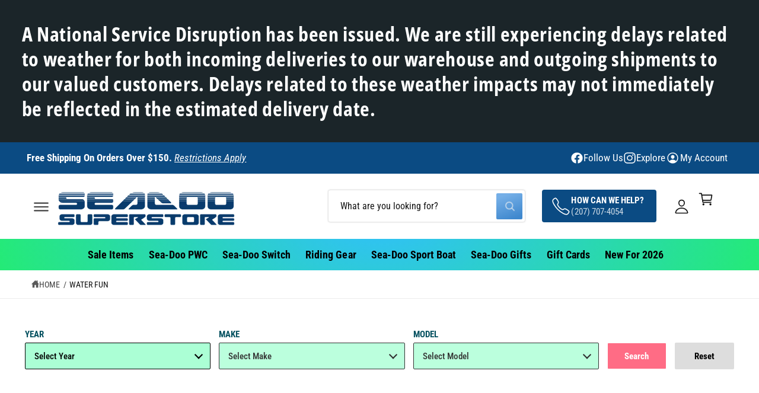

--- FILE ---
content_type: text/html; charset=utf-8
request_url: https://seadoopwc.com/collections/water-fun
body_size: 92249
content:
<!doctype html>
<html class="no-js" lang="en">
  <head>
    <meta charset="utf-8">
    <meta http-equiv="X-UA-Compatible" content="IE=edge">
    <meta name="viewport" content="width=device-width,initial-scale=1">
    <meta name="theme-color" content=""><link rel="canonical" href="https://seadoopwc.com/collections/water-fun"><link rel="icon" type="image/png" href="//seadoopwc.com/cdn/shop/files/512_Favicon_70f878de-ce95-42ef-be41-e27540c7d0fd.png?crop=center&height=32&v=1741285229&width=32"><link rel="preconnect" href="https://fonts.shopifycdn.com" crossorigin><title>
      Water Fun
 &ndash; Sea-Doo Superstore</title>

    

    

<meta property="og:site_name" content="Sea-Doo Superstore">
<meta property="og:url" content="https://seadoopwc.com/collections/water-fun">
<meta property="og:title" content="Water Fun">
<meta property="og:type" content="website">
<meta property="og:description" content="The Sea-Doo Superstore offers your favorite Sea-Doo PWC &amp; Sea-Doo Switch accessories, covers, parts &amp; riding gear with special member pricing and Free Shipping on most orders over $150. Shop for your Sea-Doo, Switch and Sport Boat parts, accessories &amp; covers with fast shipping."><meta property="og:image" content="http://seadoopwc.com/cdn/shop/collections/b103867280.jpg?v=1762657152">
  <meta property="og:image:secure_url" content="https://seadoopwc.com/cdn/shop/collections/b103867280.jpg?v=1762657152">
  <meta property="og:image:width" content="1486">
  <meta property="og:image:height" content="794"><meta name="twitter:card" content="summary_large_image">
<meta name="twitter:title" content="Water Fun">
<meta name="twitter:description" content="The Sea-Doo Superstore offers your favorite Sea-Doo PWC &amp; Sea-Doo Switch accessories, covers, parts &amp; riding gear with special member pricing and Free Shipping on most orders over $150. Shop for your Sea-Doo, Switch and Sport Boat parts, accessories &amp; covers with fast shipping.">

<meta name="theme:name" content="Ignite">
<meta name="theme:version" content="2.1.2">
<meta name="theme:preset" content="automotive">


    <script src="//seadoopwc.com/cdn/shop/t/20/assets/global.js?v=130332988400384681171759168532" defer="defer"></script><link rel="preload" href="//seadoopwc.com/cdn/fonts/roboto_condensed/robotocondensed_n4.01812de96ca5a5e9d19bef3ca9cc80dd1bf6c8b8.woff2" as="font" crossorigin fetchpriority="high" type="font/woff2"><link rel="preload" href="//seadoopwc.com/cdn/fonts/open_sans_condensed/opensanscondensed_n7.540ad984d87539ff9a03e07d9527f1ec85e214bc.woff2" as="font" crossorigin fetchpriority="high" type="font/woff2"><script>window.performance && window.performance.mark && window.performance.mark('shopify.content_for_header.start');</script><meta name="google-site-verification" content="aNiMICLf1vz_PcXjVYtsl4tzJlrdqdQFLO8qlq8i5wQ">
<meta id="shopify-digital-wallet" name="shopify-digital-wallet" content="/59668037813/digital_wallets/dialog">
<meta name="shopify-checkout-api-token" content="2ed3bfb0687e41e3c17a02c92770fe3f">
<meta id="in-context-paypal-metadata" data-shop-id="59668037813" data-venmo-supported="false" data-environment="production" data-locale="en_US" data-paypal-v4="true" data-currency="USD">
<link rel="alternate" type="application/atom+xml" title="Feed" href="/collections/water-fun.atom" />
<link rel="alternate" type="application/json+oembed" href="https://seadoopwc.com/collections/water-fun.oembed">
<script async="async" src="/checkouts/internal/preloads.js?locale=en-US"></script>
<link rel="preconnect" href="https://shop.app" crossorigin="anonymous">
<script async="async" src="https://shop.app/checkouts/internal/preloads.js?locale=en-US&shop_id=59668037813" crossorigin="anonymous"></script>
<script id="apple-pay-shop-capabilities" type="application/json">{"shopId":59668037813,"countryCode":"US","currencyCode":"USD","merchantCapabilities":["supports3DS"],"merchantId":"gid:\/\/shopify\/Shop\/59668037813","merchantName":"Sea-Doo Superstore","requiredBillingContactFields":["postalAddress","email","phone"],"requiredShippingContactFields":["postalAddress","email","phone"],"shippingType":"shipping","supportedNetworks":["visa","masterCard","amex","discover","elo","jcb"],"total":{"type":"pending","label":"Sea-Doo Superstore","amount":"1.00"},"shopifyPaymentsEnabled":true,"supportsSubscriptions":true}</script>
<script id="shopify-features" type="application/json">{"accessToken":"2ed3bfb0687e41e3c17a02c92770fe3f","betas":["rich-media-storefront-analytics"],"domain":"seadoopwc.com","predictiveSearch":true,"shopId":59668037813,"locale":"en"}</script>
<script>var Shopify = Shopify || {};
Shopify.shop = "sea-doo-pwc-superstore.myshopify.com";
Shopify.locale = "en";
Shopify.currency = {"active":"USD","rate":"1.0"};
Shopify.country = "US";
Shopify.theme = {"name":"Alpha - CWS YMM WORK - 18 SEPT [SavedBy 09\/29\/25]","id":151980278001,"schema_name":"Ignite","schema_version":"2.1.2","theme_store_id":3027,"role":"main"};
Shopify.theme.handle = "null";
Shopify.theme.style = {"id":null,"handle":null};
Shopify.cdnHost = "seadoopwc.com/cdn";
Shopify.routes = Shopify.routes || {};
Shopify.routes.root = "/";</script>
<script type="module">!function(o){(o.Shopify=o.Shopify||{}).modules=!0}(window);</script>
<script>!function(o){function n(){var o=[];function n(){o.push(Array.prototype.slice.apply(arguments))}return n.q=o,n}var t=o.Shopify=o.Shopify||{};t.loadFeatures=n(),t.autoloadFeatures=n()}(window);</script>
<script>
  window.ShopifyPay = window.ShopifyPay || {};
  window.ShopifyPay.apiHost = "shop.app\/pay";
  window.ShopifyPay.redirectState = null;
</script>
<script id="shop-js-analytics" type="application/json">{"pageType":"collection"}</script>
<script defer="defer" async type="module" src="//seadoopwc.com/cdn/shopifycloud/shop-js/modules/v2/client.init-shop-cart-sync_BN7fPSNr.en.esm.js"></script>
<script defer="defer" async type="module" src="//seadoopwc.com/cdn/shopifycloud/shop-js/modules/v2/chunk.common_Cbph3Kss.esm.js"></script>
<script defer="defer" async type="module" src="//seadoopwc.com/cdn/shopifycloud/shop-js/modules/v2/chunk.modal_DKumMAJ1.esm.js"></script>
<script type="module">
  await import("//seadoopwc.com/cdn/shopifycloud/shop-js/modules/v2/client.init-shop-cart-sync_BN7fPSNr.en.esm.js");
await import("//seadoopwc.com/cdn/shopifycloud/shop-js/modules/v2/chunk.common_Cbph3Kss.esm.js");
await import("//seadoopwc.com/cdn/shopifycloud/shop-js/modules/v2/chunk.modal_DKumMAJ1.esm.js");

  window.Shopify.SignInWithShop?.initShopCartSync?.({"fedCMEnabled":true,"windoidEnabled":true});

</script>
<script>
  window.Shopify = window.Shopify || {};
  if (!window.Shopify.featureAssets) window.Shopify.featureAssets = {};
  window.Shopify.featureAssets['shop-js'] = {"shop-cart-sync":["modules/v2/client.shop-cart-sync_CJVUk8Jm.en.esm.js","modules/v2/chunk.common_Cbph3Kss.esm.js","modules/v2/chunk.modal_DKumMAJ1.esm.js"],"init-fed-cm":["modules/v2/client.init-fed-cm_7Fvt41F4.en.esm.js","modules/v2/chunk.common_Cbph3Kss.esm.js","modules/v2/chunk.modal_DKumMAJ1.esm.js"],"init-shop-email-lookup-coordinator":["modules/v2/client.init-shop-email-lookup-coordinator_Cc088_bR.en.esm.js","modules/v2/chunk.common_Cbph3Kss.esm.js","modules/v2/chunk.modal_DKumMAJ1.esm.js"],"init-windoid":["modules/v2/client.init-windoid_hPopwJRj.en.esm.js","modules/v2/chunk.common_Cbph3Kss.esm.js","modules/v2/chunk.modal_DKumMAJ1.esm.js"],"shop-button":["modules/v2/client.shop-button_B0jaPSNF.en.esm.js","modules/v2/chunk.common_Cbph3Kss.esm.js","modules/v2/chunk.modal_DKumMAJ1.esm.js"],"shop-cash-offers":["modules/v2/client.shop-cash-offers_DPIskqss.en.esm.js","modules/v2/chunk.common_Cbph3Kss.esm.js","modules/v2/chunk.modal_DKumMAJ1.esm.js"],"shop-toast-manager":["modules/v2/client.shop-toast-manager_CK7RT69O.en.esm.js","modules/v2/chunk.common_Cbph3Kss.esm.js","modules/v2/chunk.modal_DKumMAJ1.esm.js"],"init-shop-cart-sync":["modules/v2/client.init-shop-cart-sync_BN7fPSNr.en.esm.js","modules/v2/chunk.common_Cbph3Kss.esm.js","modules/v2/chunk.modal_DKumMAJ1.esm.js"],"init-customer-accounts-sign-up":["modules/v2/client.init-customer-accounts-sign-up_CfPf4CXf.en.esm.js","modules/v2/client.shop-login-button_DeIztwXF.en.esm.js","modules/v2/chunk.common_Cbph3Kss.esm.js","modules/v2/chunk.modal_DKumMAJ1.esm.js"],"pay-button":["modules/v2/client.pay-button_CgIwFSYN.en.esm.js","modules/v2/chunk.common_Cbph3Kss.esm.js","modules/v2/chunk.modal_DKumMAJ1.esm.js"],"init-customer-accounts":["modules/v2/client.init-customer-accounts_DQ3x16JI.en.esm.js","modules/v2/client.shop-login-button_DeIztwXF.en.esm.js","modules/v2/chunk.common_Cbph3Kss.esm.js","modules/v2/chunk.modal_DKumMAJ1.esm.js"],"avatar":["modules/v2/client.avatar_BTnouDA3.en.esm.js"],"init-shop-for-new-customer-accounts":["modules/v2/client.init-shop-for-new-customer-accounts_CsZy_esa.en.esm.js","modules/v2/client.shop-login-button_DeIztwXF.en.esm.js","modules/v2/chunk.common_Cbph3Kss.esm.js","modules/v2/chunk.modal_DKumMAJ1.esm.js"],"shop-follow-button":["modules/v2/client.shop-follow-button_BRMJjgGd.en.esm.js","modules/v2/chunk.common_Cbph3Kss.esm.js","modules/v2/chunk.modal_DKumMAJ1.esm.js"],"checkout-modal":["modules/v2/client.checkout-modal_B9Drz_yf.en.esm.js","modules/v2/chunk.common_Cbph3Kss.esm.js","modules/v2/chunk.modal_DKumMAJ1.esm.js"],"shop-login-button":["modules/v2/client.shop-login-button_DeIztwXF.en.esm.js","modules/v2/chunk.common_Cbph3Kss.esm.js","modules/v2/chunk.modal_DKumMAJ1.esm.js"],"lead-capture":["modules/v2/client.lead-capture_DXYzFM3R.en.esm.js","modules/v2/chunk.common_Cbph3Kss.esm.js","modules/v2/chunk.modal_DKumMAJ1.esm.js"],"shop-login":["modules/v2/client.shop-login_CA5pJqmO.en.esm.js","modules/v2/chunk.common_Cbph3Kss.esm.js","modules/v2/chunk.modal_DKumMAJ1.esm.js"],"payment-terms":["modules/v2/client.payment-terms_BxzfvcZJ.en.esm.js","modules/v2/chunk.common_Cbph3Kss.esm.js","modules/v2/chunk.modal_DKumMAJ1.esm.js"]};
</script>
<script>(function() {
  var isLoaded = false;
  function asyncLoad() {
    if (isLoaded) return;
    isLoaded = true;
    var urls = ["https:\/\/cf.storeify.app\/js\/frontend\/scripttag.js?shop=sea-doo-pwc-superstore.myshopify.com","https:\/\/cdn.judge.me\/checkout_comment.js?shop=sea-doo-pwc-superstore.myshopify.com"];
    for (var i = 0; i < urls.length; i++) {
      var s = document.createElement('script');
      s.type = 'text/javascript';
      s.async = true;
      s.src = urls[i];
      var x = document.getElementsByTagName('script')[0];
      x.parentNode.insertBefore(s, x);
    }
  };
  if(window.attachEvent) {
    window.attachEvent('onload', asyncLoad);
  } else {
    window.addEventListener('load', asyncLoad, false);
  }
})();</script>
<script id="__st">var __st={"a":59668037813,"offset":-18000,"reqid":"bd62167c-837b-4eff-8f2a-a7c5ba7a0fe5-1769772876","pageurl":"seadoopwc.com\/collections\/water-fun","u":"c3f2ed091fe8","p":"collection","rtyp":"collection","rid":398421164273};</script>
<script>window.ShopifyPaypalV4VisibilityTracking = true;</script>
<script id="captcha-bootstrap">!function(){'use strict';const t='contact',e='account',n='new_comment',o=[[t,t],['blogs',n],['comments',n],[t,'customer']],c=[[e,'customer_login'],[e,'guest_login'],[e,'recover_customer_password'],[e,'create_customer']],r=t=>t.map((([t,e])=>`form[action*='/${t}']:not([data-nocaptcha='true']) input[name='form_type'][value='${e}']`)).join(','),a=t=>()=>t?[...document.querySelectorAll(t)].map((t=>t.form)):[];function s(){const t=[...o],e=r(t);return a(e)}const i='password',u='form_key',d=['recaptcha-v3-token','g-recaptcha-response','h-captcha-response',i],f=()=>{try{return window.sessionStorage}catch{return}},m='__shopify_v',_=t=>t.elements[u];function p(t,e,n=!1){try{const o=window.sessionStorage,c=JSON.parse(o.getItem(e)),{data:r}=function(t){const{data:e,action:n}=t;return t[m]||n?{data:e,action:n}:{data:t,action:n}}(c);for(const[e,n]of Object.entries(r))t.elements[e]&&(t.elements[e].value=n);n&&o.removeItem(e)}catch(o){console.error('form repopulation failed',{error:o})}}const l='form_type',E='cptcha';function T(t){t.dataset[E]=!0}const w=window,h=w.document,L='Shopify',v='ce_forms',y='captcha';let A=!1;((t,e)=>{const n=(g='f06e6c50-85a8-45c8-87d0-21a2b65856fe',I='https://cdn.shopify.com/shopifycloud/storefront-forms-hcaptcha/ce_storefront_forms_captcha_hcaptcha.v1.5.2.iife.js',D={infoText:'Protected by hCaptcha',privacyText:'Privacy',termsText:'Terms'},(t,e,n)=>{const o=w[L][v],c=o.bindForm;if(c)return c(t,g,e,D).then(n);var r;o.q.push([[t,g,e,D],n]),r=I,A||(h.body.append(Object.assign(h.createElement('script'),{id:'captcha-provider',async:!0,src:r})),A=!0)});var g,I,D;w[L]=w[L]||{},w[L][v]=w[L][v]||{},w[L][v].q=[],w[L][y]=w[L][y]||{},w[L][y].protect=function(t,e){n(t,void 0,e),T(t)},Object.freeze(w[L][y]),function(t,e,n,w,h,L){const[v,y,A,g]=function(t,e,n){const i=e?o:[],u=t?c:[],d=[...i,...u],f=r(d),m=r(i),_=r(d.filter((([t,e])=>n.includes(e))));return[a(f),a(m),a(_),s()]}(w,h,L),I=t=>{const e=t.target;return e instanceof HTMLFormElement?e:e&&e.form},D=t=>v().includes(t);t.addEventListener('submit',(t=>{const e=I(t);if(!e)return;const n=D(e)&&!e.dataset.hcaptchaBound&&!e.dataset.recaptchaBound,o=_(e),c=g().includes(e)&&(!o||!o.value);(n||c)&&t.preventDefault(),c&&!n&&(function(t){try{if(!f())return;!function(t){const e=f();if(!e)return;const n=_(t);if(!n)return;const o=n.value;o&&e.removeItem(o)}(t);const e=Array.from(Array(32),(()=>Math.random().toString(36)[2])).join('');!function(t,e){_(t)||t.append(Object.assign(document.createElement('input'),{type:'hidden',name:u})),t.elements[u].value=e}(t,e),function(t,e){const n=f();if(!n)return;const o=[...t.querySelectorAll(`input[type='${i}']`)].map((({name:t})=>t)),c=[...d,...o],r={};for(const[a,s]of new FormData(t).entries())c.includes(a)||(r[a]=s);n.setItem(e,JSON.stringify({[m]:1,action:t.action,data:r}))}(t,e)}catch(e){console.error('failed to persist form',e)}}(e),e.submit())}));const S=(t,e)=>{t&&!t.dataset[E]&&(n(t,e.some((e=>e===t))),T(t))};for(const o of['focusin','change'])t.addEventListener(o,(t=>{const e=I(t);D(e)&&S(e,y())}));const B=e.get('form_key'),M=e.get(l),P=B&&M;t.addEventListener('DOMContentLoaded',(()=>{const t=y();if(P)for(const e of t)e.elements[l].value===M&&p(e,B);[...new Set([...A(),...v().filter((t=>'true'===t.dataset.shopifyCaptcha))])].forEach((e=>S(e,t)))}))}(h,new URLSearchParams(w.location.search),n,t,e,['guest_login'])})(!0,!0)}();</script>
<script integrity="sha256-4kQ18oKyAcykRKYeNunJcIwy7WH5gtpwJnB7kiuLZ1E=" data-source-attribution="shopify.loadfeatures" defer="defer" src="//seadoopwc.com/cdn/shopifycloud/storefront/assets/storefront/load_feature-a0a9edcb.js" crossorigin="anonymous"></script>
<script crossorigin="anonymous" defer="defer" src="//seadoopwc.com/cdn/shopifycloud/storefront/assets/shopify_pay/storefront-65b4c6d7.js?v=20250812"></script>
<script data-source-attribution="shopify.dynamic_checkout.dynamic.init">var Shopify=Shopify||{};Shopify.PaymentButton=Shopify.PaymentButton||{isStorefrontPortableWallets:!0,init:function(){window.Shopify.PaymentButton.init=function(){};var t=document.createElement("script");t.src="https://seadoopwc.com/cdn/shopifycloud/portable-wallets/latest/portable-wallets.en.js",t.type="module",document.head.appendChild(t)}};
</script>
<script data-source-attribution="shopify.dynamic_checkout.buyer_consent">
  function portableWalletsHideBuyerConsent(e){var t=document.getElementById("shopify-buyer-consent"),n=document.getElementById("shopify-subscription-policy-button");t&&n&&(t.classList.add("hidden"),t.setAttribute("aria-hidden","true"),n.removeEventListener("click",e))}function portableWalletsShowBuyerConsent(e){var t=document.getElementById("shopify-buyer-consent"),n=document.getElementById("shopify-subscription-policy-button");t&&n&&(t.classList.remove("hidden"),t.removeAttribute("aria-hidden"),n.addEventListener("click",e))}window.Shopify?.PaymentButton&&(window.Shopify.PaymentButton.hideBuyerConsent=portableWalletsHideBuyerConsent,window.Shopify.PaymentButton.showBuyerConsent=portableWalletsShowBuyerConsent);
</script>
<script data-source-attribution="shopify.dynamic_checkout.cart.bootstrap">document.addEventListener("DOMContentLoaded",(function(){function t(){return document.querySelector("shopify-accelerated-checkout-cart, shopify-accelerated-checkout")}if(t())Shopify.PaymentButton.init();else{new MutationObserver((function(e,n){t()&&(Shopify.PaymentButton.init(),n.disconnect())})).observe(document.body,{childList:!0,subtree:!0})}}));
</script>
<link id="shopify-accelerated-checkout-styles" rel="stylesheet" media="screen" href="https://seadoopwc.com/cdn/shopifycloud/portable-wallets/latest/accelerated-checkout-backwards-compat.css" crossorigin="anonymous">
<style id="shopify-accelerated-checkout-cart">
        #shopify-buyer-consent {
  margin-top: 1em;
  display: inline-block;
  width: 100%;
}

#shopify-buyer-consent.hidden {
  display: none;
}

#shopify-subscription-policy-button {
  background: none;
  border: none;
  padding: 0;
  text-decoration: underline;
  font-size: inherit;
  cursor: pointer;
}

#shopify-subscription-policy-button::before {
  box-shadow: none;
}

      </style>
<script id="sections-script" data-sections="header,footer" defer="defer" src="//seadoopwc.com/cdn/shop/t/20/compiled_assets/scripts.js?v=3057"></script>
<script>window.performance && window.performance.mark && window.performance.mark('shopify.content_for_header.end');</script>


    <style data-shopify>
      @font-face {
  font-family: "Roboto Condensed";
  font-weight: 400;
  font-style: normal;
  font-display: fallback;
  src: url("//seadoopwc.com/cdn/fonts/roboto_condensed/robotocondensed_n4.01812de96ca5a5e9d19bef3ca9cc80dd1bf6c8b8.woff2") format("woff2"),
       url("//seadoopwc.com/cdn/fonts/roboto_condensed/robotocondensed_n4.3930e6ddba458dc3cb725a82a2668eac3c63c104.woff") format("woff");
}

        @font-face {
  font-family: "Roboto Condensed";
  font-weight: 700;
  font-style: normal;
  font-display: fallback;
  src: url("//seadoopwc.com/cdn/fonts/roboto_condensed/robotocondensed_n7.0c73a613503672be244d2f29ab6ddd3fc3cc69ae.woff2") format("woff2"),
       url("//seadoopwc.com/cdn/fonts/roboto_condensed/robotocondensed_n7.ef6ece86ba55f49c27c4904a493c283a40f3a66e.woff") format("woff");
}

        @font-face {
  font-family: "Roboto Condensed";
  font-weight: 400;
  font-style: italic;
  font-display: fallback;
  src: url("//seadoopwc.com/cdn/fonts/roboto_condensed/robotocondensed_i4.05c7f163ad2c00a3c4257606d1227691aff9070b.woff2") format("woff2"),
       url("//seadoopwc.com/cdn/fonts/roboto_condensed/robotocondensed_i4.04d9d87e0a45b49fc67a5b9eb5059e1540f5cda3.woff") format("woff");
}

        @font-face {
  font-family: "Roboto Condensed";
  font-weight: 700;
  font-style: italic;
  font-display: fallback;
  src: url("//seadoopwc.com/cdn/fonts/roboto_condensed/robotocondensed_i7.bed9f3a01efda68cdff8b63e6195c957a0da68cb.woff2") format("woff2"),
       url("//seadoopwc.com/cdn/fonts/roboto_condensed/robotocondensed_i7.9ca5759a0bcf75a82b270218eab4c83ec254abf8.woff") format("woff");
}

        @font-face {
  font-family: "Roboto Condensed";
  font-weight: 500;
  font-style: normal;
  font-display: fallback;
  src: url("//seadoopwc.com/cdn/fonts/roboto_condensed/robotocondensed_n5.753e8e75cdb3aced074986880588a95576768e7a.woff2") format("woff2"),
       url("//seadoopwc.com/cdn/fonts/roboto_condensed/robotocondensed_n5.d077911a9ecebd041d38bbe886c8dc56d626fe74.woff") format("woff");
}

@font-face {
  font-family: "Open Sans Condensed";
  font-weight: 700;
  font-style: normal;
  font-display: fallback;
  src: url("//seadoopwc.com/cdn/fonts/open_sans_condensed/opensanscondensed_n7.540ad984d87539ff9a03e07d9527f1ec85e214bc.woff2") format("woff2"),
       url("//seadoopwc.com/cdn/fonts/open_sans_condensed/opensanscondensed_n7.0ccd6ca2773ce782c7c735ca14a677a02c206a2e.woff") format("woff");
}

        @font-face {
  font-family: "Open Sans Condensed";
  font-weight: 700;
  font-style: normal;
  font-display: fallback;
  src: url("//seadoopwc.com/cdn/fonts/open_sans_condensed/opensanscondensed_n7.540ad984d87539ff9a03e07d9527f1ec85e214bc.woff2") format("woff2"),
       url("//seadoopwc.com/cdn/fonts/open_sans_condensed/opensanscondensed_n7.0ccd6ca2773ce782c7c735ca14a677a02c206a2e.woff") format("woff");
}

        @font-face {
  font-family: "Open Sans Condensed";
  font-weight: 700;
  font-style: italic;
  font-display: fallback;
  src: url("//seadoopwc.com/cdn/fonts/open_sans_condensed/opensanscondensed_i7.b3af424e64a219e4d91dc9285b3e0c96b029e81e.woff2") format("woff2"),
       url("//seadoopwc.com/cdn/fonts/open_sans_condensed/opensanscondensed_i7.ef954f777d637a453b9ee01dc166c8ab51f5e8f0.woff") format("woff");
}

        @font-face {
  font-family: "Open Sans Condensed";
  font-weight: 700;
  font-style: italic;
  font-display: fallback;
  src: url("//seadoopwc.com/cdn/fonts/open_sans_condensed/opensanscondensed_i7.b3af424e64a219e4d91dc9285b3e0c96b029e81e.woff2") format("woff2"),
       url("//seadoopwc.com/cdn/fonts/open_sans_condensed/opensanscondensed_i7.ef954f777d637a453b9ee01dc166c8ab51f5e8f0.woff") format("woff");
}

        @font-face {
  font-family: "Open Sans Condensed";
  font-weight: 500;
  font-style: normal;
  font-display: fallback;
  src: url("//seadoopwc.com/cdn/fonts/open_sans_condensed/opensanscondensed_n5.e9c5a8f27137292c04f6b260120f982a1226464b.woff2") format("woff2"),
       url("//seadoopwc.com/cdn/fonts/open_sans_condensed/opensanscondensed_n5.5affca1fa083ad5d544aa162909214badf239e59.woff") format("woff");
}


        :root,
        .color-scheme-1 {
          --color-background: 243,243,243;
          --color-background-accent: ,,;
        
          --gradient-background: #f3f3f3;
        

        

        --color-foreground: 33,48,45;
        --color-heading: 33,48,45;
        --color-background-contrast: 179,179,179;
        --color-shadow: 0, 0, 0;
        --color-button: 37,55,52;
        --color-button-alpha: 1.0;
        
        --color-button-gradient: linear-gradient(127deg, rgba(53, 80, 75, 1) 9%, rgba(30, 64, 58, 1) 81%);
        
        --color-button-text: 255,255,255;
        --color-secondary-button: 243,243,243;
        --color-secondary-button-text: 18,18,18;
        --color-link: 53,80,75;
        --color-caption: 18,18,18;
        --color-badge-foreground: 33,48,45;
        --color-badge-background: 243,243,243;
        --color-badge-border: 33,48,45;
        --color-accent: 61,203,177;
        --payment-terms-background-color: rgb(243 243 243);

        
          --color-heading-gradient-background: none;
          --color-heading-gradient-background-clip: border-box;
          --color-heading-gradient-fill: currentColor;
        

        
          --color-accent-gradient-background: -webkit-linear-gradient(180deg, rgba(6, 143, 118, 1), rgba(61, 203, 177, 1) 100%);
          --color-accent-gradient-background-clip: text;
          --color-accent-gradient-fill: transparent;
        
      }
      
        
        .color-scheme-2 {
          --color-background: 255,255,255;
          --color-background-accent: ,,;
        
          --gradient-background: #ffffff;
        

        

        --color-foreground: 18,18,18;
        --color-heading: 18,18,18;
        --color-background-contrast: 191,191,191;
        --color-shadow: 0, 0, 0;
        --color-button: 28,112,190;
        --color-button-alpha: 1.0;
        
        --color-button-gradient: linear-gradient(340deg, rgba(63, 136, 206, 1) 11%, rgba(117, 175, 231, 1) 86%);
        
        --color-button-text: 243,243,243;
        --color-secondary-button: 255,255,255;
        --color-secondary-button-text: 28,112,190;
        --color-link: 28,112,190;
        --color-caption: 18,18,18;
        --color-badge-foreground: 18,18,18;
        --color-badge-background: 255,255,255;
        --color-badge-border: 18,18,18;
        --color-accent: 239,128,39;
        --payment-terms-background-color: rgb(255 255 255);

        
          --color-heading-gradient-background: none;
          --color-heading-gradient-background-clip: border-box;
          --color-heading-gradient-fill: currentColor;
        

        
          --color-accent-gradient-background: -webkit-linear-gradient(275deg, rgba(106, 172, 234, 1), rgba(37, 115, 190, 1) 90%);
          --color-accent-gradient-background-clip: text;
          --color-accent-gradient-fill: transparent;
        
      }
      
        
        .color-scheme-3 {
          --color-background: 27,37,41;
          --color-background-accent: ,,;
        
          --gradient-background: #1b2529;
        

        

        --color-foreground: 255,255,255;
        --color-heading: 255,255,255;
        --color-background-contrast: 37,51,56;
        --color-shadow: 0, 0, 0;
        --color-button: 255,255,255;
        --color-button-alpha: 1.0;
        
          --color-button-gradient: none;
        
        --color-button-text: 18,18,18;
        --color-secondary-button: 27,37,41;
        --color-secondary-button-text: 255,255,255;
        --color-link: 255,255,255;
        --color-caption: 255,255,255;
        --color-badge-foreground: 255,255,255;
        --color-badge-background: 27,37,41;
        --color-badge-border: 255,255,255;
        --color-accent: 239,128,39;
        --payment-terms-background-color: rgb(27 37 41);

        
          --color-heading-gradient-background: none;
          --color-heading-gradient-background-clip: border-box;
          --color-heading-gradient-fill: currentColor;
        

        
          --color-accent-gradient-background: -webkit-linear-gradient(180deg, rgba(244, 173, 116, 1), rgba(216, 96, 0, 1) 100%);
          --color-accent-gradient-background-clip: text;
          --color-accent-gradient-fill: transparent;
        
      }
      
        
        .color-scheme-4 {
          --color-background: 25,98,147;
          --color-background-accent: ,,;
        
          --gradient-background: linear-gradient(123deg, rgba(25, 98, 147, 1) 3%, rgba(151, 204, 255, 1) 97%);
        

        

        --color-foreground: 255,255,255;
        --color-heading: 255,255,255;
        --color-background-contrast: 6,25,38;
        --color-shadow: 0, 0, 0;
        --color-button: 255,255,255;
        --color-button-alpha: 1.0;
        
          --color-button-gradient: none;
        
        --color-button-text: 36,40,51;
        --color-secondary-button: 25,98,147;
        --color-secondary-button-text: 255,255,255;
        --color-link: 255,255,255;
        --color-caption: 255,255,255;
        --color-badge-foreground: 255,255,255;
        --color-badge-background: 25,98,147;
        --color-badge-border: 255,255,255;
        --color-accent: 236,82,82;
        --payment-terms-background-color: rgb(25 98 147);

        
          --color-heading-gradient-background: none;
          --color-heading-gradient-background-clip: border-box;
          --color-heading-gradient-fill: currentColor;
        

        
          --color-accent-gradient-background: none;
          --color-accent-gradient-background-clip: border-box;
          --color-accent-gradient-fill: currentColor;
        
      }
      
        
        .color-scheme-5 {
          --color-background: 216,96,0;
          --color-background-accent: ,,;
        
          --gradient-background: #d86000;
        

        

        --color-foreground: 255,255,255;
        --color-heading: 255,255,255;
        --color-background-contrast: 89,39,0;
        --color-shadow: 0, 0, 0;
        --color-button: 255,255,255;
        --color-button-alpha: 1.0;
        
          --color-button-gradient: none;
        
        --color-button-text: 36,36,36;
        --color-secondary-button: 216,96,0;
        --color-secondary-button-text: 36,36,36;
        --color-link: 255,255,255;
        --color-caption: 255,255,255;
        --color-badge-foreground: 255,255,255;
        --color-badge-background: 216,96,0;
        --color-badge-border: 255,255,255;
        --color-accent: 151,204,255;
        --payment-terms-background-color: rgb(216 96 0);

        
          --color-heading-gradient-background: none;
          --color-heading-gradient-background-clip: border-box;
          --color-heading-gradient-fill: currentColor;
        

        
          --color-accent-gradient-background: none;
          --color-accent-gradient-background-clip: border-box;
          --color-accent-gradient-fill: currentColor;
        
      }
      
        
        .color-scheme-6 {
          --color-background: 248,248,248;
          --color-background-accent: ,,;
        
          --gradient-background: #f8f8f8;
        

        

        --color-foreground: 255,255,255;
        --color-heading: 255,255,255;
        --color-background-contrast: 184,184,184;
        --color-shadow: 0, 0, 0;
        --color-button: 18,18,18;
        --color-button-alpha: 1.0;
        
          --color-button-gradient: none;
        
        --color-button-text: 255,255,255;
        --color-secondary-button: 248,248,248;
        --color-secondary-button-text: 255,255,255;
        --color-link: 255,255,255;
        --color-caption: 255,255,255;
        --color-badge-foreground: 255,255,255;
        --color-badge-background: 248,248,248;
        --color-badge-border: 255,255,255;
        --color-accent: 220,43,255;
        --payment-terms-background-color: rgb(248 248 248);

        
          --color-heading-gradient-background: none;
          --color-heading-gradient-background-clip: border-box;
          --color-heading-gradient-fill: currentColor;
        

        
          --color-accent-gradient-background: -webkit-linear-gradient(270deg, rgba(182, 219, 252, 1) 15%, rgba(47, 133, 209, 1) 85%);
          --color-accent-gradient-background-clip: text;
          --color-accent-gradient-fill: transparent;
        
      }
      
        
        .color-scheme-7 {
          --color-background: 218,20,20;
          --color-background-accent: ,,;
        
          --gradient-background: linear-gradient(229deg, rgba(240, 69, 87, 1) 4%, rgba(221, 39, 57, 1) 100%);
        

        

        --color-foreground: 255,255,255;
        --color-heading: 255,255,255;
        --color-background-contrast: 101,9,9;
        --color-shadow: 0, 0, 0;
        --color-button: 255,255,255;
        --color-button-alpha: 1.0;
        
          --color-button-gradient: none;
        
        --color-button-text: 18,18,18;
        --color-secondary-button: 218,20,20;
        --color-secondary-button-text: 255,255,255;
        --color-link: 255,255,255;
        --color-caption: 255,255,255;
        --color-badge-foreground: 255,255,255;
        --color-badge-background: 218,20,20;
        --color-badge-border: 255,255,255;
        --color-accent: 220,43,255;
        --payment-terms-background-color: rgb(218 20 20);

        
          --color-heading-gradient-background: none;
          --color-heading-gradient-background-clip: border-box;
          --color-heading-gradient-fill: currentColor;
        

        
          --color-accent-gradient-background: none;
          --color-accent-gradient-background-clip: border-box;
          --color-accent-gradient-fill: currentColor;
        
      }
      
        
        .color-scheme-8 {
          --color-background: 27,37,41;
          --color-background-accent: ,,;
        
          --gradient-background: #1b2529;
        

        

        --color-foreground: 255,255,255;
        --color-heading: 255,255,255;
        --color-background-contrast: 37,51,56;
        --color-shadow: 0, 0, 0;
        --color-button: 216,96,0;
        --color-button-alpha: 1.0;
        
          --color-button-gradient: none;
        
        --color-button-text: 243,243,243;
        --color-secondary-button: 27,37,41;
        --color-secondary-button-text: 216,96,0;
        --color-link: 255,171,104;
        --color-caption: 255,255,255;
        --color-badge-foreground: 255,255,255;
        --color-badge-background: 27,37,41;
        --color-badge-border: 255,255,255;
        --color-accent: 220,43,255;
        --payment-terms-background-color: rgb(27 37 41);

        
          --color-heading-gradient-background: none;
          --color-heading-gradient-background-clip: border-box;
          --color-heading-gradient-fill: currentColor;
        

        
          --color-accent-gradient-background: none;
          --color-accent-gradient-background-clip: border-box;
          --color-accent-gradient-fill: currentColor;
        
      }
      
        
        .color-scheme-9 {
          --color-background: 50,61,65;
          --color-background-accent: ,,;
        
          --gradient-background: #323d41;
        

        

        --color-foreground: 255,255,255;
        --color-heading: 255,255,255;
        --color-background-contrast: 61,75,79;
        --color-shadow: 0, 0, 0;
        --color-button: 27,37,41;
        --color-button-alpha: 1.0;
        
          --color-button-gradient: none;
        
        --color-button-text: 243,243,243;
        --color-secondary-button: 50,61,65;
        --color-secondary-button-text: 245,147,69;
        --color-link: 255,171,104;
        --color-caption: 255,255,255;
        --color-badge-foreground: 255,255,255;
        --color-badge-background: 50,61,65;
        --color-badge-border: 255,255,255;
        --color-accent: 220,43,255;
        --payment-terms-background-color: rgb(50 61 65);

        
          --color-heading-gradient-background: none;
          --color-heading-gradient-background-clip: border-box;
          --color-heading-gradient-fill: currentColor;
        

        
          --color-accent-gradient-background: none;
          --color-accent-gradient-background-clip: border-box;
          --color-accent-gradient-fill: currentColor;
        
      }
      
        
        .color-scheme-10 {
          --color-background: 13,88,153;
          --color-background-accent: ,,;
        
          --gradient-background: linear-gradient(180deg, rgba(0, 0, 0, 1) 3%, rgba(11, 75, 131, 1) 71%);
        

        

        --color-foreground: 255,255,255;
        --color-heading: 255,255,255;
        --color-background-contrast: 3,20,35;
        --color-shadow: 0, 0, 0;
        --color-button: 255,255,255;
        --color-button-alpha: 1.0;
        
          --color-button-gradient: none;
        
        --color-button-text: 36,40,51;
        --color-secondary-button: 13,88,153;
        --color-secondary-button-text: 255,255,255;
        --color-link: 255,255,255;
        --color-caption: 255,255,255;
        --color-badge-foreground: 255,255,255;
        --color-badge-background: 13,88,153;
        --color-badge-border: 255,255,255;
        --color-accent: 220,43,255;
        --payment-terms-background-color: rgb(13 88 153);

        
          --color-heading-gradient-background: none;
          --color-heading-gradient-background-clip: border-box;
          --color-heading-gradient-fill: currentColor;
        

        
          --color-accent-gradient-background: none;
          --color-accent-gradient-background-clip: border-box;
          --color-accent-gradient-fill: currentColor;
        
      }
      
        
        .color-scheme-11 {
          --color-background: 11,75,131;
          --color-background-accent: ,,;
        
          --gradient-background: #0b4b83;
        

        

        --color-foreground: 255,255,255;
        --color-heading: 255,255,255;
        --color-background-contrast: 13,88,155;
        --color-shadow: 0, 0, 0;
        --color-button: 255,255,255;
        --color-button-alpha: 1.0;
        
          --color-button-gradient: none;
        
        --color-button-text: 36,36,36;
        --color-secondary-button: 11,75,131;
        --color-secondary-button-text: 36,36,36;
        --color-link: 255,255,255;
        --color-caption: 255,255,255;
        --color-badge-foreground: 255,255,255;
        --color-badge-background: 11,75,131;
        --color-badge-border: 255,255,255;
        --color-accent: 220,43,255;
        --payment-terms-background-color: rgb(11 75 131);

        
          --color-heading-gradient-background: none;
          --color-heading-gradient-background-clip: border-box;
          --color-heading-gradient-fill: currentColor;
        

        
          --color-accent-gradient-background: -webkit-linear-gradient(89deg, rgba(250, 199, 149, 1) 7%, rgba(255, 118, 88, 1) 94%);
          --color-accent-gradient-background-clip: text;
          --color-accent-gradient-fill: transparent;
        
      }
      
        
        .color-scheme-12 {
          --color-background: 27,37,41;
          --color-background-accent: ,,;
        
          --gradient-background: linear-gradient(11deg, rgba(27, 37, 41, 0.87) 15%, rgba(50, 61, 65, 0.98) 82%);
        

        

        --color-foreground: 255,255,255;
        --color-heading: 255,255,255;
        --color-background-contrast: 37,51,56;
        --color-shadow: 0, 0, 0;
        --color-button: 255,255,255;
        --color-button-alpha: 1.0;
        
        --color-button-gradient: linear-gradient(146deg, rgba(250, 166, 98, 1) 13%, rgba(216, 96, 0, 1) 86%);
        
        --color-button-text: 18,18,18;
        --color-secondary-button: 27,37,41;
        --color-secondary-button-text: 255,255,255;
        --color-link: 255,255,255;
        --color-caption: 255,255,255;
        --color-badge-foreground: 255,255,255;
        --color-badge-background: 27,37,41;
        --color-badge-border: 255,255,255;
        --color-accent: 220,43,255;
        --payment-terms-background-color: rgb(27 37 41);

        
          --color-heading-gradient-background: none;
          --color-heading-gradient-background-clip: border-box;
          --color-heading-gradient-fill: currentColor;
        

        
          --color-accent-gradient-background: -webkit-linear-gradient(180deg, rgba(244, 173, 116, 1), rgba(216, 96, 0, 1) 100%);
          --color-accent-gradient-background-clip: text;
          --color-accent-gradient-fill: transparent;
        
      }
      
        
        .color-scheme-13 {
          --color-background: 7,75,124;
          --color-background-accent: 5,5,5;
        
          --gradient-background: linear-gradient(180deg, rgba(51, 190, 251, 1), rgba(51, 190, 251, 0.5686) 50%, rgba(7, 75, 124, 1) 100%);
        

        

        --color-foreground: 6,7,7;
        --color-heading: 255,255,255;
        --color-background-contrast: 8,90,148;
        --color-shadow: 0, 0, 0;
        --color-button: 4,14,57;
        --color-button-alpha: 1.0;
        
        --color-button-gradient: linear-gradient(100deg, rgba(56, 172, 236, 1), rgba(4, 14, 57, 1) 46%, rgba(56, 172, 236, 1) 99%);
        
        --color-button-text: 255,255,255;
        --color-secondary-button: 7,75,124;
        --color-secondary-button-text: 255,255,255;
        --color-link: 28,35,64;
        --color-caption: 4,11,38;
        --color-badge-foreground: 6,7,7;
        --color-badge-background: 7,75,124;
        --color-badge-border: 6,7,7;
        --color-accent: 43,255,197;
        --payment-terms-background-color: rgb(7 75 124);

        
          --color-heading-gradient-background: none;
          --color-heading-gradient-background-clip: border-box;
          --color-heading-gradient-fill: currentColor;
        

        
          --color-accent-gradient-background: -webkit-linear-gradient(0deg, rgba(100, 179, 255, 1) 3%, rgba(4, 14, 57, 1) 98%);
          --color-accent-gradient-background-clip: text;
          --color-accent-gradient-fill: transparent;
        
      }
      
        
        .color-scheme-aa3aa1ac-afd3-4a6a-bf1b-239a127477dd {
          --color-background: 181,242,148;
          --color-background-accent: ,,;
        
          --gradient-background: radial-gradient(rgba(49, 190, 255, 1), rgba(32, 249, 74, 1) 97%);
        

        

        --color-foreground: 0,0,0;
        --color-heading: 255,255,255;
        --color-background-contrast: 102,228,34;
        --color-shadow: 0, 0, 0;
        --color-button: 239,128,39;
        --color-button-alpha: 1.0;
        
          --color-button-gradient: none;
        
        --color-button-text: 0,0,0;
        --color-secondary-button: 181,242,148;
        --color-secondary-button-text: 255,255,255;
        --color-link: 53,80,75;
        --color-caption: 0,0,0;
        --color-badge-foreground: 0,0,0;
        --color-badge-background: 181,242,148;
        --color-badge-border: 0,0,0;
        --color-accent: 61,203,177;
        --payment-terms-background-color: rgb(181 242 148);

        
          --color-heading-gradient-background: none;
          --color-heading-gradient-background-clip: border-box;
          --color-heading-gradient-fill: currentColor;
        

        
          --color-accent-gradient-background: none;
          --color-accent-gradient-background-clip: border-box;
          --color-accent-gradient-fill: currentColor;
        
      }
      

      

      body, .color-scheme-1, .color-scheme-2, .color-scheme-3, .color-scheme-4, .color-scheme-5, .color-scheme-6, .color-scheme-7, .color-scheme-8, .color-scheme-9, .color-scheme-10, .color-scheme-11, .color-scheme-12, .color-scheme-13, .color-scheme-aa3aa1ac-afd3-4a6a-bf1b-239a127477dd {
        color: rgb(var(--color-foreground));
        background-color: rgb(var(--color-background));
      }

      :root {
        --font-body-family: "Roboto Condensed", sans-serif;
        --font-body-style: normal;
        --font-body-weight: 400;
        --font-body-weight-bold: 700;
        --font-body-letter-spacing: 0.001em;

        --font-heading-family: "Open Sans Condensed", sans-serif;
        --font-heading-style: normal;
        --font-heading-weight: 700;

        

        --font-button-font-weight: bold;
        --font-button-case: uppercase;
        --font-button-icon-offset: -0.1rem;
        --font-button-letter-spacing: -0.015em;
        --font-button-text-size: 1.3rem;

        --font-body-scale: 1.05;
        --font-heading-scale: 0.9523809523809523;
        --font-heading-case: none;
        --font-heading-letter-spacing: 0.021em;

        --media-padding: px;
        --media-border-opacity: 0.0;
        --media-border-width: 0px;
        --media-radius: 16px;
        --media-shadow-opacity: 0.0;
        --media-shadow-horizontal-offset: 0px;
        --media-shadow-vertical-offset: 0px;
        --media-shadow-blur-radius: 0px;
        --media-shadow-visible: 0;

        --page-width: 136rem;
        --px-mobile: 2rem;
        --page-width-margin: 0rem;

        --product-card-image-padding: 1.0rem;
        --product-card-image-scale: 1.0;
        --product-card-corner-radius: 2.0rem;
        --product-card-text-alignment: center;
        --product-card-border-width: 0.0rem;
        --product-card-border-opacity: 0.0;
        --product-card-shadow-opacity: 0.0;
        --product-card-shadow-visible: 0;
        --product-card-shadow-horizontal-offset: 0.0rem;
        --product-card-shadow-vertical-offset: 0.0rem;
        --product-card-shadow-blur-radius: 0.0rem;
        --product-card-star-color: 61,203,177;
        --product-card-icon-width: 23px;

        --inventory-stock-low-color: 250,103,3;
        --inventory-stock-normal-color: 85,175,16;
        --inventory-stock-continue-color: 61,203,177;
        --inventory-stock-out-color: 91,91,91;

        
          --product-card-price-color: 234,7,7;
        

        

        --collection-card-image-padding: 0.0rem;
        --collection-card-corner-radius: 2.0rem;
        --collection-card-image-scale: 1.0;
        --collection-card-text-alignment: center;
        --collection-card-border-width: 0.0rem;
        --collection-card-border-opacity: 0.0;
        --collection-card-shadow-opacity: 0.0;
        --collection-card-shadow-visible: 0;
        --collection-card-shadow-horizontal-offset: 0.0rem;
        --collection-card-shadow-vertical-offset: 0.0rem;
        --collection-card-shadow-blur-radius: 0.0rem;
        --collection-card-image-background: 255,255,255,1.0;

        --blog-card-image-padding: 2.0rem;
        --blog-card-corner-radius: 0.8rem;
        --blog-card-border-width: 0.0rem;
        --blog-card-border-opacity: 0.0;
        --blog-card-shadow-opacity: 0.0;
        --blog-card-shadow-visible: 0;
        --blog-card-shadow-horizontal-offset: 0.0rem;
        --blog-card-shadow-vertical-offset: 0.0rem;
        --blog-card-shadow-blur-radius: 0.0rem;
        --blog-card-image-background: 255,255,255,1.0;

        

        --badge-text-size: 1.3rem;
        --badge-text-weight: bold;
        --badge-border-width: 1px;
        --badge-border-style: solid;

        --badge-sold-out-foreground: 255 255 255 / 1.0;
        --badge-sold-out-border: 0 0 0 / 0.0;
        --badge-sold-out-background: linear-gradient(127deg, rgba(13, 13, 13, 0.8) 11%, rgba(49, 49, 49, 0.8) 78%);
        
        
        
        
        --badge-new-foreground: 255 255 255 / 1.0;
        --badge-new-border: 0 0 0 / 0.0;
        --badge-new-background: linear-gradient(129deg, rgba(33, 119, 179, 0.8), rgba(61, 157, 222, 0.8) 100%);
        
        

        --popup-border-width: 1px;
        --popup-border-opacity: 0.08;
        --popup-corner-radius: 4px;
        --promo-corner-radius: 6px;
        --popup-shadow-opacity: 0.15;
        --popup-shadow-horizontal-offset: 0px;
        --popup-shadow-vertical-offset: 0px;
        --popup-shadow-blur-radius: 5px;

        --drawer-border-width: 1px;
        --drawer-border-opacity: 0.1;
        --drawer-shadow-opacity: 0.0;
        --drawer-shadow-horizontal-offset: 0px;
        --drawer-shadow-vertical-offset: 4px;
        --drawer-shadow-blur-radius: 5px;

        --grid-desktop-vertical-spacing: 16px;
        --grid-desktop-horizontal-spacing: 16px;
        --grid-desktop-horizontal-spacing-initial: 16px;
        --grid-mobile-vertical-spacing: calc(var(--px-mobile) * 0.8);
        --grid-mobile-horizontal-spacing: calc(var(--px-mobile) * 0.8);

        --text-boxes-radius: 16px;
        --text-boxes-border-opacity: 0.0;
        --text-boxes-border-width: 0px;
        --text-boxes-shadow-opacity: 0.0;
        --text-boxes-shadow-visible: 0;
        --text-boxes-shadow-horizontal-offset: 0px;
        --text-boxes-shadow-vertical-offset: 0px;
        --text-boxes-shadow-blur-radius: 0px;

        --buttons-radius: 4px;
        --buttons-radius-outset: 5px;
        --buttons-border-width: 1px;
        --buttons-border-opacity: 1.0;
        --buttons-shadow-opacity: 0.0;
        --buttons-shadow-visible: 0;
        --buttons-shadow-horizontal-offset: 0px;
        --buttons-shadow-vertical-offset: 0px;
        --buttons-shadow-blur-radius: 0px;
        --buttons-border-offset: 0.3px;

        --inputs-radius: 4px;
        --inputs-border-width: 1px;
        --inputs-border-opacity: 0.35;
        --inputs-shadow-opacity: 0.0;
        --inputs-shadow-horizontal-offset: 0px;
        --inputs-margin-offset: 0px;
        --inputs-shadow-vertical-offset: 0px;
        --inputs-shadow-blur-radius: 0px;
        --inputs-radius-outset: 5px;

        --variant-pills-radius: 4px;
        --variant-pills-border-width: 1px;
        --variant-pills-border-opacity: 0.35;
        --variant-pills-shadow-opacity: 0.0;
        --variant-pills-shadow-horizontal-offset: 0px;
        --variant-pills-shadow-vertical-offset: 0px;
        --variant-pills-shadow-blur-radius: 0px;

        --color-overlay: #050505;

        
        --spacing-section: 42px;

        --breadcrumb-padding: 1.3rem;
        --panel-corner-radius: 6px;
        --controls-corner-radius: 40px;
        --pagination-border-width: 0.1rem;
        --swatch-input--border-radius: 50%;
        --spacer-thickness: 3px;
        --easter-egg-let-it-snow: url(//seadoopwc.com/cdn/shop/t/20/assets/snow.webp?v=160252599929562084641759168532);
      }

      *,
      *::before,
      *::after {
        box-sizing: inherit;
        -webkit-font-smoothing: antialiased;
      }

      html {
        box-sizing: border-box;
        font-size: calc(var(--font-body-scale) * 62.5%);
        height: 100%;
        -moz-osx-font-smoothing: grayscale;
        -webkit-text-size-adjust: 100%;
      }

      body {
        min-height: 100%;
        margin: 0;
        font-size: 1.5rem;
        overflow-wrap: break-word;
        word-break: break-word;
        letter-spacing: var(--font-body-letter-spacing);
        line-height: calc(1 + 0.8 / var(--font-body-scale));
        font-family: var(--font-body-family);
        font-style: var(--font-body-style);
        font-weight: var(--font-body-weight);
        overflow-x: hidden;
        padding-right: var(--temp-scrollbar-width, 0px);
      }

      .page-is-loading .hidden-during-load {
        visibility: hidden;
      }

      @media screen and (min-width: 750px) {
        :root {
          --spacing-section: 60px;
        }

        body {
          font-size: 1.55rem;
        }

        
          .gradient {
            background-attachment: fixed !important;
          }
        
      }

      @media screen and (min-width: 1100px) {
        body {
          font-size: 1.6rem;
        }
      }
    </style>

    <link href="//seadoopwc.com/cdn/shop/t/20/assets/base.css?v=13942539088263957421760074152" rel="stylesheet" type="text/css" media="all" />
<link rel="stylesheet" href="//seadoopwc.com/cdn/shop/t/20/assets/standard.css?v=137993120868599188741759168532" media="print" onload="this.media='all'"><link rel="stylesheet" href="//seadoopwc.com/cdn/shop/t/20/assets/component-predictive-search.css?v=107370558468580783291759168532" media="print" onload="this.media='all'"><script>
      document.documentElement.className = document.documentElement.className.replace('no-js', 'js');
      if (Shopify.designMode) {
        document.documentElement.classList.add('shopify-design-mode');
      }

      // Hide JS-hidden elements
      let closedElements = JSON.parse(localStorage.getItem('theme-closed-elements'));
      if (closedElements) {
        let style = document.createElement('style');
        document.head.appendChild(style);

        closedElements.forEach(id => {
          if (id) {
            style.sheet.insertRule(`#${id} { display: none; }`, style.sheet.cssRules.length);
          }
        });
      }

      // Write the time of day
      (function () {
        const hour = new Date().getHours();
        const html = document.documentElement;

        if (hour >= 5 && hour < 12) {
          html.classList.add('its-morning');
        } else if (hour >= 12 && hour < 17) {
          html.classList.add('its-afternoon');
        } else if (hour >= 17 && hour < 21) {
          html.classList.add('its-evening');
        } else {
          html.classList.add('its-night');
        }
      })();
    </script>

    <lazy-script data-watch-element="product-form,variant-selects" src="//seadoopwc.com/cdn/shop/t/20/assets/product-form.js?v=32239286139039718521759168532" defer="defer"></lazy-script><!-- BEGIN MerchantWidget Code -->

<script id='merchantWidgetScript'

        src="https://www.gstatic.com/shopping/merchant/merchantwidget.js"

        defer>

</script>

<script type="text/javascript">

  merchantWidgetScript.addEventListener('load', function () {

    merchantwidget.start({

     position: 'RIGHT_BOTTOM'

   });

  });

</script>

<!-- END MerchantWidget Code -->
<script type="text/javascript">
    function showHideProductsByStatusOverride(arguments) {
        jQuery = arguments[0];
        jQuery(hpElementsToShowMessageForVisitors).each(function () {
            if (jQuery(this).hasClass('lpHidePrice')) {
                if (isProductPage) {
                    currentProductHandle = callFunctionHP('getProductHandle', [jQuery, window.location.href], true);
                    if (jQuery(this).attr('data-hp-product-handle') == currentProductHandle) {
                        isPriceHiddenInProductDetail = true;
                        if (!jQuery(this).parent().hasClass('price-item--regular')) {
                            jQuery(this).parent().hide();
                        }
                    }
                }
                if (lp_messageForVisitors.length > 0) {
                    callFunctionHP('appendNotAuthorizedBox', [jQuery, jQuery(this)], false);
                }
                if (!jQuery(this).hasClass('price-item--regular')) {
                    jQuery(this).parent().hide();
                }
                if (jQuery(this).parent().hasClass('price-item--regular')) {
                    jQuery(this).parent().show();
                }
            }

        });
        if (isPriceHiddenInProductDetail) {
            jQuery(hpElementsToHide).each(function() {
                if (!jQuery(this).is(jQuery(smallCartPath))) {
                    jQuery(this).remove();
                }
            });
        }
    }
</script>
<style>
</style>
    



<!-- BEGIN app block: shopify://apps/savedby-package-protection/blocks/savedby-storefront-widget/6d4bce9c-696c-4f95-8a15-0cc2b2b9e839 --><!-- START SAVEDBY EXTENSION -->
<script>
  const widgetConfig = {"excludedProducts":[],"feeTiers":[{"max":70,"price":1.67,"variantId":46952334393585},{"max":100,"price":2.97,"variantId":46952334426353},{"max":150,"price":4.47,"variantId":46952334459121},{"max":200,"price":5.97,"variantId":46952334491889},{"max":250,"price":7.97,"variantId":46952334524657},{"max":300,"price":9.47,"variantId":46952334557425},{"max":350,"price":11.47,"variantId":46952334590193},{"max":400,"price":12.97,"variantId":46952334622961},{"max":450,"price":14.97,"variantId":46952334655729},{"max":500,"price":16.47,"variantId":46952334688497},{"max":550,"price":18.47,"variantId":46952334721265},{"max":600,"price":19.97,"variantId":46952334754033},{"max":650,"price":21.97,"variantId":46952334786801},{"max":700,"price":23.47,"variantId":46952334819569},{"max":750,"price":25.47,"variantId":46952334852337},{"max":800,"price":26.97,"variantId":46952334885105},{"max":850,"price":28.97,"variantId":46952334917873},{"max":900,"price":30.47,"variantId":46952334950641},{"max":950,"price":32.47,"variantId":46952334983409},{"max":1000,"price":33.97,"variantId":46952335016177},{"max":1050,"price":35.97,"variantId":46952335048945},{"max":1100,"price":37.47,"variantId":46952335081713},{"max":1150,"price":39.47,"variantId":46952335114481},{"max":1200,"price":40.97,"variantId":46952335147249}],"nonCoveredProducts":[],"protectionProduct":"gid://shopify/Product/9308026601713","widgetExcludedProducts":[],"storefront":{"version":"v7.0.0-beta.15","variant":"BASIC","autoOptIn":false,"info":{"description":"Package Protection","title":"Checkout+"},"useOnlyAjaxToRemove":false,"checkoutText":"","optOutText":"Continue Without Package Protection","customCSS":":host {}","checkoutButtonExclusions":{"attributes":[],"classNames":[]}},"checkout":{"variant":"LOWPRO","title":"","textContent":"","popup":{"isOrderSatisfaction":false,"point1Title":"","point1Body":"","point2Body":"","point3Title":"","point3Body":"","point2Title":"","carbonPointTitle":"","carbonPointBody":"","iconColor":"","bannerSrc":"","carbonPointIcon":""},"hidePrice":false,"autoOptIn":true},"currentPlan":{"id":"sdABBd2DKLhu5LbuVGbH","isOrderSatisfaction":false},"enableConditions":{"checkout":[]}};
  let _SavedBy_sfwVersion = widgetConfig.storefront.version
  const devVersion = localStorage.getItem('SAVEDBY_DEV_VERSION');
  if (devVersion?.match(/^v\d+\.\d+\.\d+-beta\.\d+$/)) _SavedBy_sfwVersion = devVersion;
  if (!_SavedBy_sfwVersion) console.error('[SAVEDBY] Missing SFW version');
  const useLegacy = _SavedBy_sfwVersion < 'v7';
</script>
<!-- BEGIN app snippet: legacy --><script>
  try {
    (function() {
      if (!useLegacy) return
      console.debug('[SAVEDBY] Loading legacy extension');
      class SavedBy {
        #checkoutButtonDisabled = false;
        #isMerchantResponsible = false;

        constructor() {
          if (window.performance && window.performance.mark) window.performance.mark('savedby-init-start');
          safeIdleCallback(() => {
            this.initializeCartLogic()
          })

          this.initializeCritical()

          if (window.performance && window.performance.mark) {
            window.performance.mark('savedby-init-end');
            window.performance.measure('savedby-init', 'savedby-init-start', 'savedby-init-end');
          }
        }

        initializeCritical() {
          // SHOP STATE
          this.cart = {"note":null,"attributes":{},"original_total_price":0,"total_price":0,"total_discount":0,"total_weight":0.0,"item_count":0,"items":[],"requires_shipping":false,"currency":"USD","items_subtotal_price":0,"cart_level_discount_applications":[],"checkout_charge_amount":0};
          this.product =  {"id":9308026601713,"title":"SavedBy Package Protection","handle":"savedby-package-protection","description":"\u003ch4\u003e\n\u003cstrong\u003eTo learn more about SavedBy's Policies, please click here: \u003c\/strong\u003e\u003cspan style=\"color: #2b00ff;\"\u003e\u003ca href=\"https:\/\/savedby.io\/policies\" style=\"color: #2b00ff;\" target=\"_blank\"\u003ehttps:\/\/savedby.io\/policies\u003c\/a\u003e\u003c\/span\u003e\n\u003c\/h4\u003e\n\u003cp\u003e \u003c\/p\u003e","published_at":"2025-09-24T12:37:25-04:00","created_at":"2025-09-21T10:42:30-04:00","vendor":"SavedBy","type":"Protection","tags":["exclude_rebuy","exclude_stamped","smart-cart-hidden","smart-cart-shipping-excluded"],"price":167,"price_min":167,"price_max":4097,"available":true,"price_varies":true,"compare_at_price":null,"compare_at_price_min":0,"compare_at_price_max":0,"compare_at_price_varies":false,"variants":[{"id":46952334393585,"title":"Tier 1","option1":"Tier 1","option2":null,"option3":null,"sku":"savedby","requires_shipping":false,"taxable":true,"featured_image":{"id":46625114390769,"product_id":9308026601713,"position":1,"created_at":"2025-09-21T10:42:30-04:00","updated_at":"2025-09-21T10:42:33-04:00","alt":"SavedBy Logo","width":1200,"height":1200,"src":"\/\/seadoopwc.com\/cdn\/shop\/files\/SavedByLogo.png?v=1758465753","variant_ids":[46952334393585,46952334426353,46952334459121,46952334491889,46952334524657,46952334557425,46952334590193,46952334622961,46952334655729,46952334688497,46952334721265,46952334754033,46952334786801,46952334819569,46952334852337,46952334885105,46952334917873,46952334950641,46952334983409,46952335016177,46952335048945,46952335081713,46952335114481,46952335147249]},"available":true,"name":"SavedBy Package Protection - Tier 1","public_title":"Tier 1","options":["Tier 1"],"price":167,"weight":0,"compare_at_price":null,"inventory_management":null,"barcode":null,"featured_media":{"alt":"SavedBy Logo","id":36869131567345,"position":1,"preview_image":{"aspect_ratio":1.0,"height":1200,"width":1200,"src":"\/\/seadoopwc.com\/cdn\/shop\/files\/SavedByLogo.png?v=1758465753"}},"requires_selling_plan":false,"selling_plan_allocations":[]},{"id":46952334426353,"title":"Tier 2","option1":"Tier 2","option2":null,"option3":null,"sku":"savedby","requires_shipping":false,"taxable":true,"featured_image":{"id":46625114390769,"product_id":9308026601713,"position":1,"created_at":"2025-09-21T10:42:30-04:00","updated_at":"2025-09-21T10:42:33-04:00","alt":"SavedBy Logo","width":1200,"height":1200,"src":"\/\/seadoopwc.com\/cdn\/shop\/files\/SavedByLogo.png?v=1758465753","variant_ids":[46952334393585,46952334426353,46952334459121,46952334491889,46952334524657,46952334557425,46952334590193,46952334622961,46952334655729,46952334688497,46952334721265,46952334754033,46952334786801,46952334819569,46952334852337,46952334885105,46952334917873,46952334950641,46952334983409,46952335016177,46952335048945,46952335081713,46952335114481,46952335147249]},"available":true,"name":"SavedBy Package Protection - Tier 2","public_title":"Tier 2","options":["Tier 2"],"price":297,"weight":0,"compare_at_price":null,"inventory_management":null,"barcode":null,"featured_media":{"alt":"SavedBy Logo","id":36869131567345,"position":1,"preview_image":{"aspect_ratio":1.0,"height":1200,"width":1200,"src":"\/\/seadoopwc.com\/cdn\/shop\/files\/SavedByLogo.png?v=1758465753"}},"requires_selling_plan":false,"selling_plan_allocations":[]},{"id":46952334459121,"title":"Tier 3","option1":"Tier 3","option2":null,"option3":null,"sku":"savedby","requires_shipping":false,"taxable":true,"featured_image":{"id":46625114390769,"product_id":9308026601713,"position":1,"created_at":"2025-09-21T10:42:30-04:00","updated_at":"2025-09-21T10:42:33-04:00","alt":"SavedBy Logo","width":1200,"height":1200,"src":"\/\/seadoopwc.com\/cdn\/shop\/files\/SavedByLogo.png?v=1758465753","variant_ids":[46952334393585,46952334426353,46952334459121,46952334491889,46952334524657,46952334557425,46952334590193,46952334622961,46952334655729,46952334688497,46952334721265,46952334754033,46952334786801,46952334819569,46952334852337,46952334885105,46952334917873,46952334950641,46952334983409,46952335016177,46952335048945,46952335081713,46952335114481,46952335147249]},"available":true,"name":"SavedBy Package Protection - Tier 3","public_title":"Tier 3","options":["Tier 3"],"price":447,"weight":0,"compare_at_price":null,"inventory_management":null,"barcode":null,"featured_media":{"alt":"SavedBy Logo","id":36869131567345,"position":1,"preview_image":{"aspect_ratio":1.0,"height":1200,"width":1200,"src":"\/\/seadoopwc.com\/cdn\/shop\/files\/SavedByLogo.png?v=1758465753"}},"requires_selling_plan":false,"selling_plan_allocations":[]},{"id":46952334491889,"title":"Tier 4","option1":"Tier 4","option2":null,"option3":null,"sku":"savedby","requires_shipping":false,"taxable":true,"featured_image":{"id":46625114390769,"product_id":9308026601713,"position":1,"created_at":"2025-09-21T10:42:30-04:00","updated_at":"2025-09-21T10:42:33-04:00","alt":"SavedBy Logo","width":1200,"height":1200,"src":"\/\/seadoopwc.com\/cdn\/shop\/files\/SavedByLogo.png?v=1758465753","variant_ids":[46952334393585,46952334426353,46952334459121,46952334491889,46952334524657,46952334557425,46952334590193,46952334622961,46952334655729,46952334688497,46952334721265,46952334754033,46952334786801,46952334819569,46952334852337,46952334885105,46952334917873,46952334950641,46952334983409,46952335016177,46952335048945,46952335081713,46952335114481,46952335147249]},"available":true,"name":"SavedBy Package Protection - Tier 4","public_title":"Tier 4","options":["Tier 4"],"price":597,"weight":0,"compare_at_price":null,"inventory_management":null,"barcode":null,"featured_media":{"alt":"SavedBy Logo","id":36869131567345,"position":1,"preview_image":{"aspect_ratio":1.0,"height":1200,"width":1200,"src":"\/\/seadoopwc.com\/cdn\/shop\/files\/SavedByLogo.png?v=1758465753"}},"requires_selling_plan":false,"selling_plan_allocations":[]},{"id":46952334524657,"title":"Tier 5","option1":"Tier 5","option2":null,"option3":null,"sku":"savedby","requires_shipping":false,"taxable":true,"featured_image":{"id":46625114390769,"product_id":9308026601713,"position":1,"created_at":"2025-09-21T10:42:30-04:00","updated_at":"2025-09-21T10:42:33-04:00","alt":"SavedBy Logo","width":1200,"height":1200,"src":"\/\/seadoopwc.com\/cdn\/shop\/files\/SavedByLogo.png?v=1758465753","variant_ids":[46952334393585,46952334426353,46952334459121,46952334491889,46952334524657,46952334557425,46952334590193,46952334622961,46952334655729,46952334688497,46952334721265,46952334754033,46952334786801,46952334819569,46952334852337,46952334885105,46952334917873,46952334950641,46952334983409,46952335016177,46952335048945,46952335081713,46952335114481,46952335147249]},"available":true,"name":"SavedBy Package Protection - Tier 5","public_title":"Tier 5","options":["Tier 5"],"price":797,"weight":0,"compare_at_price":null,"inventory_management":null,"barcode":null,"featured_media":{"alt":"SavedBy Logo","id":36869131567345,"position":1,"preview_image":{"aspect_ratio":1.0,"height":1200,"width":1200,"src":"\/\/seadoopwc.com\/cdn\/shop\/files\/SavedByLogo.png?v=1758465753"}},"requires_selling_plan":false,"selling_plan_allocations":[]},{"id":46952334557425,"title":"Tier 6","option1":"Tier 6","option2":null,"option3":null,"sku":"savedby","requires_shipping":false,"taxable":true,"featured_image":{"id":46625114390769,"product_id":9308026601713,"position":1,"created_at":"2025-09-21T10:42:30-04:00","updated_at":"2025-09-21T10:42:33-04:00","alt":"SavedBy Logo","width":1200,"height":1200,"src":"\/\/seadoopwc.com\/cdn\/shop\/files\/SavedByLogo.png?v=1758465753","variant_ids":[46952334393585,46952334426353,46952334459121,46952334491889,46952334524657,46952334557425,46952334590193,46952334622961,46952334655729,46952334688497,46952334721265,46952334754033,46952334786801,46952334819569,46952334852337,46952334885105,46952334917873,46952334950641,46952334983409,46952335016177,46952335048945,46952335081713,46952335114481,46952335147249]},"available":true,"name":"SavedBy Package Protection - Tier 6","public_title":"Tier 6","options":["Tier 6"],"price":947,"weight":0,"compare_at_price":null,"inventory_management":null,"barcode":null,"featured_media":{"alt":"SavedBy Logo","id":36869131567345,"position":1,"preview_image":{"aspect_ratio":1.0,"height":1200,"width":1200,"src":"\/\/seadoopwc.com\/cdn\/shop\/files\/SavedByLogo.png?v=1758465753"}},"requires_selling_plan":false,"selling_plan_allocations":[]},{"id":46952334590193,"title":"Tier 7","option1":"Tier 7","option2":null,"option3":null,"sku":"savedby","requires_shipping":false,"taxable":true,"featured_image":{"id":46625114390769,"product_id":9308026601713,"position":1,"created_at":"2025-09-21T10:42:30-04:00","updated_at":"2025-09-21T10:42:33-04:00","alt":"SavedBy Logo","width":1200,"height":1200,"src":"\/\/seadoopwc.com\/cdn\/shop\/files\/SavedByLogo.png?v=1758465753","variant_ids":[46952334393585,46952334426353,46952334459121,46952334491889,46952334524657,46952334557425,46952334590193,46952334622961,46952334655729,46952334688497,46952334721265,46952334754033,46952334786801,46952334819569,46952334852337,46952334885105,46952334917873,46952334950641,46952334983409,46952335016177,46952335048945,46952335081713,46952335114481,46952335147249]},"available":true,"name":"SavedBy Package Protection - Tier 7","public_title":"Tier 7","options":["Tier 7"],"price":1147,"weight":0,"compare_at_price":null,"inventory_management":null,"barcode":null,"featured_media":{"alt":"SavedBy Logo","id":36869131567345,"position":1,"preview_image":{"aspect_ratio":1.0,"height":1200,"width":1200,"src":"\/\/seadoopwc.com\/cdn\/shop\/files\/SavedByLogo.png?v=1758465753"}},"requires_selling_plan":false,"selling_plan_allocations":[]},{"id":46952334622961,"title":"Tier 8","option1":"Tier 8","option2":null,"option3":null,"sku":"savedby","requires_shipping":false,"taxable":true,"featured_image":{"id":46625114390769,"product_id":9308026601713,"position":1,"created_at":"2025-09-21T10:42:30-04:00","updated_at":"2025-09-21T10:42:33-04:00","alt":"SavedBy Logo","width":1200,"height":1200,"src":"\/\/seadoopwc.com\/cdn\/shop\/files\/SavedByLogo.png?v=1758465753","variant_ids":[46952334393585,46952334426353,46952334459121,46952334491889,46952334524657,46952334557425,46952334590193,46952334622961,46952334655729,46952334688497,46952334721265,46952334754033,46952334786801,46952334819569,46952334852337,46952334885105,46952334917873,46952334950641,46952334983409,46952335016177,46952335048945,46952335081713,46952335114481,46952335147249]},"available":true,"name":"SavedBy Package Protection - Tier 8","public_title":"Tier 8","options":["Tier 8"],"price":1297,"weight":0,"compare_at_price":null,"inventory_management":null,"barcode":null,"featured_media":{"alt":"SavedBy Logo","id":36869131567345,"position":1,"preview_image":{"aspect_ratio":1.0,"height":1200,"width":1200,"src":"\/\/seadoopwc.com\/cdn\/shop\/files\/SavedByLogo.png?v=1758465753"}},"requires_selling_plan":false,"selling_plan_allocations":[]},{"id":46952334655729,"title":"Tier 9","option1":"Tier 9","option2":null,"option3":null,"sku":"savedby","requires_shipping":false,"taxable":true,"featured_image":{"id":46625114390769,"product_id":9308026601713,"position":1,"created_at":"2025-09-21T10:42:30-04:00","updated_at":"2025-09-21T10:42:33-04:00","alt":"SavedBy Logo","width":1200,"height":1200,"src":"\/\/seadoopwc.com\/cdn\/shop\/files\/SavedByLogo.png?v=1758465753","variant_ids":[46952334393585,46952334426353,46952334459121,46952334491889,46952334524657,46952334557425,46952334590193,46952334622961,46952334655729,46952334688497,46952334721265,46952334754033,46952334786801,46952334819569,46952334852337,46952334885105,46952334917873,46952334950641,46952334983409,46952335016177,46952335048945,46952335081713,46952335114481,46952335147249]},"available":true,"name":"SavedBy Package Protection - Tier 9","public_title":"Tier 9","options":["Tier 9"],"price":1497,"weight":0,"compare_at_price":null,"inventory_management":null,"barcode":null,"featured_media":{"alt":"SavedBy Logo","id":36869131567345,"position":1,"preview_image":{"aspect_ratio":1.0,"height":1200,"width":1200,"src":"\/\/seadoopwc.com\/cdn\/shop\/files\/SavedByLogo.png?v=1758465753"}},"requires_selling_plan":false,"selling_plan_allocations":[]},{"id":46952334688497,"title":"Tier 10","option1":"Tier 10","option2":null,"option3":null,"sku":"savedby","requires_shipping":false,"taxable":true,"featured_image":{"id":46625114390769,"product_id":9308026601713,"position":1,"created_at":"2025-09-21T10:42:30-04:00","updated_at":"2025-09-21T10:42:33-04:00","alt":"SavedBy Logo","width":1200,"height":1200,"src":"\/\/seadoopwc.com\/cdn\/shop\/files\/SavedByLogo.png?v=1758465753","variant_ids":[46952334393585,46952334426353,46952334459121,46952334491889,46952334524657,46952334557425,46952334590193,46952334622961,46952334655729,46952334688497,46952334721265,46952334754033,46952334786801,46952334819569,46952334852337,46952334885105,46952334917873,46952334950641,46952334983409,46952335016177,46952335048945,46952335081713,46952335114481,46952335147249]},"available":true,"name":"SavedBy Package Protection - Tier 10","public_title":"Tier 10","options":["Tier 10"],"price":1647,"weight":0,"compare_at_price":null,"inventory_management":null,"barcode":null,"featured_media":{"alt":"SavedBy Logo","id":36869131567345,"position":1,"preview_image":{"aspect_ratio":1.0,"height":1200,"width":1200,"src":"\/\/seadoopwc.com\/cdn\/shop\/files\/SavedByLogo.png?v=1758465753"}},"requires_selling_plan":false,"selling_plan_allocations":[]},{"id":46952334721265,"title":"Tier 11","option1":"Tier 11","option2":null,"option3":null,"sku":"savedby","requires_shipping":false,"taxable":true,"featured_image":{"id":46625114390769,"product_id":9308026601713,"position":1,"created_at":"2025-09-21T10:42:30-04:00","updated_at":"2025-09-21T10:42:33-04:00","alt":"SavedBy Logo","width":1200,"height":1200,"src":"\/\/seadoopwc.com\/cdn\/shop\/files\/SavedByLogo.png?v=1758465753","variant_ids":[46952334393585,46952334426353,46952334459121,46952334491889,46952334524657,46952334557425,46952334590193,46952334622961,46952334655729,46952334688497,46952334721265,46952334754033,46952334786801,46952334819569,46952334852337,46952334885105,46952334917873,46952334950641,46952334983409,46952335016177,46952335048945,46952335081713,46952335114481,46952335147249]},"available":true,"name":"SavedBy Package Protection - Tier 11","public_title":"Tier 11","options":["Tier 11"],"price":1847,"weight":0,"compare_at_price":null,"inventory_management":null,"barcode":null,"featured_media":{"alt":"SavedBy Logo","id":36869131567345,"position":1,"preview_image":{"aspect_ratio":1.0,"height":1200,"width":1200,"src":"\/\/seadoopwc.com\/cdn\/shop\/files\/SavedByLogo.png?v=1758465753"}},"requires_selling_plan":false,"selling_plan_allocations":[]},{"id":46952334754033,"title":"Tier 12","option1":"Tier 12","option2":null,"option3":null,"sku":"savedby","requires_shipping":false,"taxable":true,"featured_image":{"id":46625114390769,"product_id":9308026601713,"position":1,"created_at":"2025-09-21T10:42:30-04:00","updated_at":"2025-09-21T10:42:33-04:00","alt":"SavedBy Logo","width":1200,"height":1200,"src":"\/\/seadoopwc.com\/cdn\/shop\/files\/SavedByLogo.png?v=1758465753","variant_ids":[46952334393585,46952334426353,46952334459121,46952334491889,46952334524657,46952334557425,46952334590193,46952334622961,46952334655729,46952334688497,46952334721265,46952334754033,46952334786801,46952334819569,46952334852337,46952334885105,46952334917873,46952334950641,46952334983409,46952335016177,46952335048945,46952335081713,46952335114481,46952335147249]},"available":true,"name":"SavedBy Package Protection - Tier 12","public_title":"Tier 12","options":["Tier 12"],"price":1997,"weight":0,"compare_at_price":null,"inventory_management":null,"barcode":null,"featured_media":{"alt":"SavedBy Logo","id":36869131567345,"position":1,"preview_image":{"aspect_ratio":1.0,"height":1200,"width":1200,"src":"\/\/seadoopwc.com\/cdn\/shop\/files\/SavedByLogo.png?v=1758465753"}},"requires_selling_plan":false,"selling_plan_allocations":[]},{"id":46952334786801,"title":"Tier 13","option1":"Tier 13","option2":null,"option3":null,"sku":"savedby","requires_shipping":false,"taxable":true,"featured_image":{"id":46625114390769,"product_id":9308026601713,"position":1,"created_at":"2025-09-21T10:42:30-04:00","updated_at":"2025-09-21T10:42:33-04:00","alt":"SavedBy Logo","width":1200,"height":1200,"src":"\/\/seadoopwc.com\/cdn\/shop\/files\/SavedByLogo.png?v=1758465753","variant_ids":[46952334393585,46952334426353,46952334459121,46952334491889,46952334524657,46952334557425,46952334590193,46952334622961,46952334655729,46952334688497,46952334721265,46952334754033,46952334786801,46952334819569,46952334852337,46952334885105,46952334917873,46952334950641,46952334983409,46952335016177,46952335048945,46952335081713,46952335114481,46952335147249]},"available":true,"name":"SavedBy Package Protection - Tier 13","public_title":"Tier 13","options":["Tier 13"],"price":2197,"weight":0,"compare_at_price":null,"inventory_management":null,"barcode":null,"featured_media":{"alt":"SavedBy Logo","id":36869131567345,"position":1,"preview_image":{"aspect_ratio":1.0,"height":1200,"width":1200,"src":"\/\/seadoopwc.com\/cdn\/shop\/files\/SavedByLogo.png?v=1758465753"}},"requires_selling_plan":false,"selling_plan_allocations":[]},{"id":46952334819569,"title":"Tier 14","option1":"Tier 14","option2":null,"option3":null,"sku":"savedby","requires_shipping":false,"taxable":true,"featured_image":{"id":46625114390769,"product_id":9308026601713,"position":1,"created_at":"2025-09-21T10:42:30-04:00","updated_at":"2025-09-21T10:42:33-04:00","alt":"SavedBy Logo","width":1200,"height":1200,"src":"\/\/seadoopwc.com\/cdn\/shop\/files\/SavedByLogo.png?v=1758465753","variant_ids":[46952334393585,46952334426353,46952334459121,46952334491889,46952334524657,46952334557425,46952334590193,46952334622961,46952334655729,46952334688497,46952334721265,46952334754033,46952334786801,46952334819569,46952334852337,46952334885105,46952334917873,46952334950641,46952334983409,46952335016177,46952335048945,46952335081713,46952335114481,46952335147249]},"available":true,"name":"SavedBy Package Protection - Tier 14","public_title":"Tier 14","options":["Tier 14"],"price":2347,"weight":0,"compare_at_price":null,"inventory_management":null,"barcode":null,"featured_media":{"alt":"SavedBy Logo","id":36869131567345,"position":1,"preview_image":{"aspect_ratio":1.0,"height":1200,"width":1200,"src":"\/\/seadoopwc.com\/cdn\/shop\/files\/SavedByLogo.png?v=1758465753"}},"requires_selling_plan":false,"selling_plan_allocations":[]},{"id":46952334852337,"title":"Tier 15","option1":"Tier 15","option2":null,"option3":null,"sku":"savedby","requires_shipping":false,"taxable":true,"featured_image":{"id":46625114390769,"product_id":9308026601713,"position":1,"created_at":"2025-09-21T10:42:30-04:00","updated_at":"2025-09-21T10:42:33-04:00","alt":"SavedBy Logo","width":1200,"height":1200,"src":"\/\/seadoopwc.com\/cdn\/shop\/files\/SavedByLogo.png?v=1758465753","variant_ids":[46952334393585,46952334426353,46952334459121,46952334491889,46952334524657,46952334557425,46952334590193,46952334622961,46952334655729,46952334688497,46952334721265,46952334754033,46952334786801,46952334819569,46952334852337,46952334885105,46952334917873,46952334950641,46952334983409,46952335016177,46952335048945,46952335081713,46952335114481,46952335147249]},"available":true,"name":"SavedBy Package Protection - Tier 15","public_title":"Tier 15","options":["Tier 15"],"price":2547,"weight":0,"compare_at_price":null,"inventory_management":null,"barcode":null,"featured_media":{"alt":"SavedBy Logo","id":36869131567345,"position":1,"preview_image":{"aspect_ratio":1.0,"height":1200,"width":1200,"src":"\/\/seadoopwc.com\/cdn\/shop\/files\/SavedByLogo.png?v=1758465753"}},"requires_selling_plan":false,"selling_plan_allocations":[]},{"id":46952334885105,"title":"Tier 16","option1":"Tier 16","option2":null,"option3":null,"sku":"savedby","requires_shipping":false,"taxable":true,"featured_image":{"id":46625114390769,"product_id":9308026601713,"position":1,"created_at":"2025-09-21T10:42:30-04:00","updated_at":"2025-09-21T10:42:33-04:00","alt":"SavedBy Logo","width":1200,"height":1200,"src":"\/\/seadoopwc.com\/cdn\/shop\/files\/SavedByLogo.png?v=1758465753","variant_ids":[46952334393585,46952334426353,46952334459121,46952334491889,46952334524657,46952334557425,46952334590193,46952334622961,46952334655729,46952334688497,46952334721265,46952334754033,46952334786801,46952334819569,46952334852337,46952334885105,46952334917873,46952334950641,46952334983409,46952335016177,46952335048945,46952335081713,46952335114481,46952335147249]},"available":true,"name":"SavedBy Package Protection - Tier 16","public_title":"Tier 16","options":["Tier 16"],"price":2697,"weight":0,"compare_at_price":null,"inventory_management":null,"barcode":null,"featured_media":{"alt":"SavedBy Logo","id":36869131567345,"position":1,"preview_image":{"aspect_ratio":1.0,"height":1200,"width":1200,"src":"\/\/seadoopwc.com\/cdn\/shop\/files\/SavedByLogo.png?v=1758465753"}},"requires_selling_plan":false,"selling_plan_allocations":[]},{"id":46952334917873,"title":"Tier 17","option1":"Tier 17","option2":null,"option3":null,"sku":"savedby","requires_shipping":false,"taxable":true,"featured_image":{"id":46625114390769,"product_id":9308026601713,"position":1,"created_at":"2025-09-21T10:42:30-04:00","updated_at":"2025-09-21T10:42:33-04:00","alt":"SavedBy Logo","width":1200,"height":1200,"src":"\/\/seadoopwc.com\/cdn\/shop\/files\/SavedByLogo.png?v=1758465753","variant_ids":[46952334393585,46952334426353,46952334459121,46952334491889,46952334524657,46952334557425,46952334590193,46952334622961,46952334655729,46952334688497,46952334721265,46952334754033,46952334786801,46952334819569,46952334852337,46952334885105,46952334917873,46952334950641,46952334983409,46952335016177,46952335048945,46952335081713,46952335114481,46952335147249]},"available":true,"name":"SavedBy Package Protection - Tier 17","public_title":"Tier 17","options":["Tier 17"],"price":2897,"weight":0,"compare_at_price":null,"inventory_management":null,"barcode":null,"featured_media":{"alt":"SavedBy Logo","id":36869131567345,"position":1,"preview_image":{"aspect_ratio":1.0,"height":1200,"width":1200,"src":"\/\/seadoopwc.com\/cdn\/shop\/files\/SavedByLogo.png?v=1758465753"}},"requires_selling_plan":false,"selling_plan_allocations":[]},{"id":46952334950641,"title":"Tier 18","option1":"Tier 18","option2":null,"option3":null,"sku":"savedby","requires_shipping":false,"taxable":true,"featured_image":{"id":46625114390769,"product_id":9308026601713,"position":1,"created_at":"2025-09-21T10:42:30-04:00","updated_at":"2025-09-21T10:42:33-04:00","alt":"SavedBy Logo","width":1200,"height":1200,"src":"\/\/seadoopwc.com\/cdn\/shop\/files\/SavedByLogo.png?v=1758465753","variant_ids":[46952334393585,46952334426353,46952334459121,46952334491889,46952334524657,46952334557425,46952334590193,46952334622961,46952334655729,46952334688497,46952334721265,46952334754033,46952334786801,46952334819569,46952334852337,46952334885105,46952334917873,46952334950641,46952334983409,46952335016177,46952335048945,46952335081713,46952335114481,46952335147249]},"available":true,"name":"SavedBy Package Protection - Tier 18","public_title":"Tier 18","options":["Tier 18"],"price":3047,"weight":0,"compare_at_price":null,"inventory_management":null,"barcode":null,"featured_media":{"alt":"SavedBy Logo","id":36869131567345,"position":1,"preview_image":{"aspect_ratio":1.0,"height":1200,"width":1200,"src":"\/\/seadoopwc.com\/cdn\/shop\/files\/SavedByLogo.png?v=1758465753"}},"requires_selling_plan":false,"selling_plan_allocations":[]},{"id":46952334983409,"title":"Tier 19","option1":"Tier 19","option2":null,"option3":null,"sku":"savedby","requires_shipping":false,"taxable":true,"featured_image":{"id":46625114390769,"product_id":9308026601713,"position":1,"created_at":"2025-09-21T10:42:30-04:00","updated_at":"2025-09-21T10:42:33-04:00","alt":"SavedBy Logo","width":1200,"height":1200,"src":"\/\/seadoopwc.com\/cdn\/shop\/files\/SavedByLogo.png?v=1758465753","variant_ids":[46952334393585,46952334426353,46952334459121,46952334491889,46952334524657,46952334557425,46952334590193,46952334622961,46952334655729,46952334688497,46952334721265,46952334754033,46952334786801,46952334819569,46952334852337,46952334885105,46952334917873,46952334950641,46952334983409,46952335016177,46952335048945,46952335081713,46952335114481,46952335147249]},"available":true,"name":"SavedBy Package Protection - Tier 19","public_title":"Tier 19","options":["Tier 19"],"price":3247,"weight":0,"compare_at_price":null,"inventory_management":null,"barcode":null,"featured_media":{"alt":"SavedBy Logo","id":36869131567345,"position":1,"preview_image":{"aspect_ratio":1.0,"height":1200,"width":1200,"src":"\/\/seadoopwc.com\/cdn\/shop\/files\/SavedByLogo.png?v=1758465753"}},"requires_selling_plan":false,"selling_plan_allocations":[]},{"id":46952335016177,"title":"Tier 20","option1":"Tier 20","option2":null,"option3":null,"sku":"savedby","requires_shipping":false,"taxable":true,"featured_image":{"id":46625114390769,"product_id":9308026601713,"position":1,"created_at":"2025-09-21T10:42:30-04:00","updated_at":"2025-09-21T10:42:33-04:00","alt":"SavedBy Logo","width":1200,"height":1200,"src":"\/\/seadoopwc.com\/cdn\/shop\/files\/SavedByLogo.png?v=1758465753","variant_ids":[46952334393585,46952334426353,46952334459121,46952334491889,46952334524657,46952334557425,46952334590193,46952334622961,46952334655729,46952334688497,46952334721265,46952334754033,46952334786801,46952334819569,46952334852337,46952334885105,46952334917873,46952334950641,46952334983409,46952335016177,46952335048945,46952335081713,46952335114481,46952335147249]},"available":true,"name":"SavedBy Package Protection - Tier 20","public_title":"Tier 20","options":["Tier 20"],"price":3397,"weight":0,"compare_at_price":null,"inventory_management":null,"barcode":null,"featured_media":{"alt":"SavedBy Logo","id":36869131567345,"position":1,"preview_image":{"aspect_ratio":1.0,"height":1200,"width":1200,"src":"\/\/seadoopwc.com\/cdn\/shop\/files\/SavedByLogo.png?v=1758465753"}},"requires_selling_plan":false,"selling_plan_allocations":[]},{"id":46952335048945,"title":"Tier 21","option1":"Tier 21","option2":null,"option3":null,"sku":"savedby","requires_shipping":false,"taxable":true,"featured_image":{"id":46625114390769,"product_id":9308026601713,"position":1,"created_at":"2025-09-21T10:42:30-04:00","updated_at":"2025-09-21T10:42:33-04:00","alt":"SavedBy Logo","width":1200,"height":1200,"src":"\/\/seadoopwc.com\/cdn\/shop\/files\/SavedByLogo.png?v=1758465753","variant_ids":[46952334393585,46952334426353,46952334459121,46952334491889,46952334524657,46952334557425,46952334590193,46952334622961,46952334655729,46952334688497,46952334721265,46952334754033,46952334786801,46952334819569,46952334852337,46952334885105,46952334917873,46952334950641,46952334983409,46952335016177,46952335048945,46952335081713,46952335114481,46952335147249]},"available":true,"name":"SavedBy Package Protection - Tier 21","public_title":"Tier 21","options":["Tier 21"],"price":3597,"weight":0,"compare_at_price":null,"inventory_management":null,"barcode":null,"featured_media":{"alt":"SavedBy Logo","id":36869131567345,"position":1,"preview_image":{"aspect_ratio":1.0,"height":1200,"width":1200,"src":"\/\/seadoopwc.com\/cdn\/shop\/files\/SavedByLogo.png?v=1758465753"}},"requires_selling_plan":false,"selling_plan_allocations":[]},{"id":46952335081713,"title":"Tier 22","option1":"Tier 22","option2":null,"option3":null,"sku":"savedby","requires_shipping":false,"taxable":true,"featured_image":{"id":46625114390769,"product_id":9308026601713,"position":1,"created_at":"2025-09-21T10:42:30-04:00","updated_at":"2025-09-21T10:42:33-04:00","alt":"SavedBy Logo","width":1200,"height":1200,"src":"\/\/seadoopwc.com\/cdn\/shop\/files\/SavedByLogo.png?v=1758465753","variant_ids":[46952334393585,46952334426353,46952334459121,46952334491889,46952334524657,46952334557425,46952334590193,46952334622961,46952334655729,46952334688497,46952334721265,46952334754033,46952334786801,46952334819569,46952334852337,46952334885105,46952334917873,46952334950641,46952334983409,46952335016177,46952335048945,46952335081713,46952335114481,46952335147249]},"available":true,"name":"SavedBy Package Protection - Tier 22","public_title":"Tier 22","options":["Tier 22"],"price":3747,"weight":0,"compare_at_price":null,"inventory_management":null,"barcode":null,"featured_media":{"alt":"SavedBy Logo","id":36869131567345,"position":1,"preview_image":{"aspect_ratio":1.0,"height":1200,"width":1200,"src":"\/\/seadoopwc.com\/cdn\/shop\/files\/SavedByLogo.png?v=1758465753"}},"requires_selling_plan":false,"selling_plan_allocations":[]},{"id":46952335114481,"title":"Tier 23","option1":"Tier 23","option2":null,"option3":null,"sku":"savedby","requires_shipping":false,"taxable":true,"featured_image":{"id":46625114390769,"product_id":9308026601713,"position":1,"created_at":"2025-09-21T10:42:30-04:00","updated_at":"2025-09-21T10:42:33-04:00","alt":"SavedBy Logo","width":1200,"height":1200,"src":"\/\/seadoopwc.com\/cdn\/shop\/files\/SavedByLogo.png?v=1758465753","variant_ids":[46952334393585,46952334426353,46952334459121,46952334491889,46952334524657,46952334557425,46952334590193,46952334622961,46952334655729,46952334688497,46952334721265,46952334754033,46952334786801,46952334819569,46952334852337,46952334885105,46952334917873,46952334950641,46952334983409,46952335016177,46952335048945,46952335081713,46952335114481,46952335147249]},"available":true,"name":"SavedBy Package Protection - Tier 23","public_title":"Tier 23","options":["Tier 23"],"price":3947,"weight":0,"compare_at_price":null,"inventory_management":null,"barcode":null,"featured_media":{"alt":"SavedBy Logo","id":36869131567345,"position":1,"preview_image":{"aspect_ratio":1.0,"height":1200,"width":1200,"src":"\/\/seadoopwc.com\/cdn\/shop\/files\/SavedByLogo.png?v=1758465753"}},"requires_selling_plan":false,"selling_plan_allocations":[]},{"id":46952335147249,"title":"Tier 24","option1":"Tier 24","option2":null,"option3":null,"sku":"savedby","requires_shipping":false,"taxable":true,"featured_image":{"id":46625114390769,"product_id":9308026601713,"position":1,"created_at":"2025-09-21T10:42:30-04:00","updated_at":"2025-09-21T10:42:33-04:00","alt":"SavedBy Logo","width":1200,"height":1200,"src":"\/\/seadoopwc.com\/cdn\/shop\/files\/SavedByLogo.png?v=1758465753","variant_ids":[46952334393585,46952334426353,46952334459121,46952334491889,46952334524657,46952334557425,46952334590193,46952334622961,46952334655729,46952334688497,46952334721265,46952334754033,46952334786801,46952334819569,46952334852337,46952334885105,46952334917873,46952334950641,46952334983409,46952335016177,46952335048945,46952335081713,46952335114481,46952335147249]},"available":true,"name":"SavedBy Package Protection - Tier 24","public_title":"Tier 24","options":["Tier 24"],"price":4097,"weight":0,"compare_at_price":null,"inventory_management":null,"barcode":null,"featured_media":{"alt":"SavedBy Logo","id":36869131567345,"position":1,"preview_image":{"aspect_ratio":1.0,"height":1200,"width":1200,"src":"\/\/seadoopwc.com\/cdn\/shop\/files\/SavedByLogo.png?v=1758465753"}},"requires_selling_plan":false,"selling_plan_allocations":[]}],"images":["\/\/seadoopwc.com\/cdn\/shop\/files\/SavedByLogo.png?v=1758465753"],"featured_image":"\/\/seadoopwc.com\/cdn\/shop\/files\/SavedByLogo.png?v=1758465753","options":["Title"],"media":[{"alt":"SavedBy Logo","id":36869131567345,"position":1,"preview_image":{"aspect_ratio":1.0,"height":1200,"width":1200,"src":"\/\/seadoopwc.com\/cdn\/shop\/files\/SavedByLogo.png?v=1758465753"},"aspect_ratio":1.0,"height":1200,"media_type":"image","src":"\/\/seadoopwc.com\/cdn\/shop\/files\/SavedByLogo.png?v=1758465753","width":1200}],"requires_selling_plan":false,"selling_plan_groups":[],"content":"\u003ch4\u003e\n\u003cstrong\u003eTo learn more about SavedBy's Policies, please click here: \u003c\/strong\u003e\u003cspan style=\"color: #2b00ff;\"\u003e\u003ca href=\"https:\/\/savedby.io\/policies\" style=\"color: #2b00ff;\" target=\"_blank\"\u003ehttps:\/\/savedby.io\/policies\u003c\/a\u003e\u003c\/span\u003e\n\u003c\/h4\u003e\n\u003cp\u003e \u003c\/p\u003e"} 
          this.shop = "seadoopwc.com";
          this.moneyFormat = '<span class=hidePrice>${{amount}}</span>';
          
          // METAFIELDS & CONFIG
          this.status = "ACTIVE";
          this.subMap = {};

          // BLOCK SETTINGS
          this.settings = {"useDefaultFontFamily":true,"fontFamily":{"error":"json not allowed for this object"},"hideSubtotal":true,"parentMarginBottom":4,"infoIconUrl":"https:\/\/cdn.savedby.io\/logos\/savedby\/SavedByLogo-small.png","infoBGColor":"#f5f5f5","infoTextColor":"#000000","infoVariant":"DETAILED","checkoutButtonBGColor":"#000000","checkoutButtonTextColor":"#ffffff","checkoutButtonBorderRadius":5,"continueTextColor":"#000000","continueFontSize":15,"showLockIcon":true,"showCartTotal":true,"showCompareAtPrice":false,"showInlineCartButton":false,"swapButtonOrder":false,"disclaimerLocation":"middle","disclaimer":"Protect yourself from porch pirates, lost packages and shipping damage with package protection with Checkout+","customCheckoutSelector":"","tosSelector":"","customCSS":":host {\\n  --container-max-width: inherit;\\n  --info-bg-color: inherit;\\n  --info-border-radius: inherit;\\n  --info-text-color: inherit;\\n  --info-font-family: inherit;\\n  --info-font-size: inherit;\\n\\n  --info-title-text-color: inherit;\\n  --info-title-font-size: inherit;\\n  --info-desc-text-color: inherit;\\n  --info-desc-font-size: inherit;\\n  --info-fee-text-color: inherit;\\n  --info-fee-font-size: inherit;\\n  --info-help-color: inherit;\\n  --info-help-size: inherit;\\n  --btn-height: inherit;\\n  --btn-border-radius: inherit;\\n  --btn-checkout-bg-color: inherit;\\n  --btn-checkout-text-color: inherit;\\n  --btn-cart-bg-color: inherit;\\n  --btn-cart-text-color: inherit;\\n  --continue-text-color: inherit;\\n  --continue-font-size: inherit;\\n  --continue-font-family: inherit;\\n  --continue-text-decoration: inherit;\\n  --disclaimer-text-color: inherit;\\n  --disclaimer-font-size: inherit;\\n  --disclaimer-font-family: inherit;\\n  --disclaimer-text-decoration: inherit;\\n  --disclaimer-font-style: inherit;\\n}","customJS":"document.head.insertAdjacentHTML('beforeend', `\n\u003cstyle\u003e\n.cart__ctas button[slot=\"savedby-checkout-button\"] {\n    min-height: auto;\n}\ndiv.cart-notification__links\u003ediv {\nwidth: 100%;\n}\ndiv.cart-notification__links {\n    flex-direction: column;\n}\n\u003c\/style\u003e\n`)","popupOverride":""};
          delete this.settings.fontFamily;
          this.tosSelector = "";

          const wc = {"excludedProducts":[],"feeTiers":[{"max":70,"price":1.67,"variantId":46952334393585},{"max":100,"price":2.97,"variantId":46952334426353},{"max":150,"price":4.47,"variantId":46952334459121},{"max":200,"price":5.97,"variantId":46952334491889},{"max":250,"price":7.97,"variantId":46952334524657},{"max":300,"price":9.47,"variantId":46952334557425},{"max":350,"price":11.47,"variantId":46952334590193},{"max":400,"price":12.97,"variantId":46952334622961},{"max":450,"price":14.97,"variantId":46952334655729},{"max":500,"price":16.47,"variantId":46952334688497},{"max":550,"price":18.47,"variantId":46952334721265},{"max":600,"price":19.97,"variantId":46952334754033},{"max":650,"price":21.97,"variantId":46952334786801},{"max":700,"price":23.47,"variantId":46952334819569},{"max":750,"price":25.47,"variantId":46952334852337},{"max":800,"price":26.97,"variantId":46952334885105},{"max":850,"price":28.97,"variantId":46952334917873},{"max":900,"price":30.47,"variantId":46952334950641},{"max":950,"price":32.47,"variantId":46952334983409},{"max":1000,"price":33.97,"variantId":46952335016177},{"max":1050,"price":35.97,"variantId":46952335048945},{"max":1100,"price":37.47,"variantId":46952335081713},{"max":1150,"price":39.47,"variantId":46952335114481},{"max":1200,"price":40.97,"variantId":46952335147249}],"nonCoveredProducts":[],"protectionProduct":"gid://shopify/Product/9308026601713","widgetExcludedProducts":[],"storefront":{"version":"v7.0.0-beta.15","variant":"BASIC","autoOptIn":false,"info":{"description":"Package Protection","title":"Checkout+"},"useOnlyAjaxToRemove":false,"checkoutText":"","optOutText":"Continue Without Package Protection","customCSS":":host {}","checkoutButtonExclusions":{"attributes":[],"classNames":[]}},"checkout":{"variant":"LOWPRO","title":"","textContent":"","popup":{"isOrderSatisfaction":false,"point1Title":"","point1Body":"","point2Body":"","point3Title":"","point3Body":"","point2Title":"","carbonPointTitle":"","carbonPointBody":"","iconColor":"","bannerSrc":"","carbonPointIcon":""},"hidePrice":false,"autoOptIn":true},"currentPlan":{"id":"sdABBd2DKLhu5LbuVGbH","isOrderSatisfaction":false},"enableConditions":{"checkout":[]}};
          if (wc) {
            this.checkoutText = wc.storefront.checkoutText;
            this.currentPlan = wc.currentPlan.id;
            this.enableConditions = wc.enableConditions.storefront || [];
            this.excludedProducts = wc.excludedProducts;
            this.feeTiers = wc.feeTiers;
            this.infoDescription = wc.storefront.info.description;
            this.infoTitle = wc.storefront.info.title;
            this.nonCoveredProducts = wc.nonCoveredProducts;
            this.optOutText = wc.storefront.optOutText;
            this.protectionProduct = wc.protectionProduct;
            this.version = _SavedBy_sfwVersion;
            this.widgetExcludedProducts = wc.widgetExcludedProducts;
            this.useRedirect = !wc.storefront.useOnlyAjaxToRemove;
          } else {
            this.currentPlan = "";
            this.enableConditions = [];
            this.excludedProducts = [];
            this.miscPreferences = new Object();
            this.nonCoveredProducts = [];
            this.version = _SavedBy_sfwVersion;
            this.widgetExcludedProducts = [];
          }

        
          
            this.customer = null;
          
          this.noteElement = () => document.querySelector("[name='note']");
          
          this.shouldRun = true
          // CHECK IF SAVEDBY SHOULD RUN
          
            // STOP IF PUBLISHED THEME AND NOT ACTIVE
            if (Shopify.theme.role === "main" && this.status !== "ACTIVE") {
              console.log("[SAVEDBY] theme & status", Shopify.theme.role, this.status)
              this.shouldRun = false;
            }
              
            // CHECK FOR PRODUCT
            if (!this.product) return console.log("[SAVEDBY] Product not found")
          

          this.checkSavedByInCart()

          this.transformCheckoutText._isDefault = true;
          this.transformOptOutText._isDefault = true;
        }

        initializeCartLogic() {
          if (this.shouldRun) {
            function loadWidgetAsync(src) {
              // Load widget async
              safeIdleCallback(() => {
                const script = Object.assign(document.createElement('script'), {
                  type: "module",
                  async: true,
                  src,
                  onerror: (...e) => loadWidgetAsync("https://cdn.shopify.com/extensions/019c0b37-b672-75e3-a688-63a1088fb06a/savedby-1-435/assets/latest.js")
                })
                document.head.appendChild(script);
              });
            }
            const assetUrl = "https://cdn.shopify.com/extensions/019c0b37-b672-75e3-a688-63a1088fb06a/savedby-1-435/assets/VERSION.js";
            loadWidgetAsync(assetUrl.replace("VERSION", _SavedBy_sfwVersion))
          }

          // INTERCEPT CART UPDATES
          const setLoading = (r) => null
          this._interceptXML(this._returnCart.bind(this), setLoading);
          this._interceptFetch(this._returnCart.bind(this), setLoading);
        }

        checkSavedByInCart() {
          const savedByLineItem = this.cart.items.find((item) => item.vendor === "SavedBy");

          if (savedByLineItem || "_SavedBy-internal" in this.cart.attributes) { 
            // safeIdleCallback(() => {
              this.handleCartCleanup(savedByLineItem)
            // })
          } else {
            localStorage.removeItem("savedByRemovedCount")
            this.setupBFCacheHandling();
          }
        }

        handleCartCleanup(savedByLineItem) {
          let savedByRemovedCount = localStorage.getItem("savedByRemovedCount");
          
          if (this.useRedirect !== false && (savedByRemovedCount || 0) < 3) {
            // Fallback to page reload
            this.updateCartRedirect(savedByLineItem);
          } else {
            // Remove SavedBy with AJAX and reload
            this.updateCartAjax(savedByLineItem);
          }
        }

        updateCartRedirect(savedByLineItem) {
          const { origin, pathname, search , protocol } = window.location
          const url = new URL(origin + `/cart/update`);
          // TODO -- do we need locale?
          if (!savedByLineItem) return 
          url.searchParams.append(`updates[${savedByLineItem.id}]`, "0");
          
          if ("_SavedBy-internal" in this.cart.attributes) {
            url.searchParams.append(`attributes[_SavedBy-internal]`, ""); 
          }

          url.searchParams.append("return_to", (pathname + search));
          const savedByRemovedCount = +(localStorage.getItem("savedByRemovedCount") || 0)
          localStorage.setItem("savedByRemovedCount", (+savedByRemovedCount || 0) + 1)

          window.location.href = url.toString()
        }

        updateCartAjax(savedByLineItem) {
          const body = {};
          if (savedByLineItem) body.updates = { [savedByLineItem.id]: 0 };
          if ("_SavedBy-internal" in this.cart.attributes) body.attributes = { "_SavedBy-internal": null };

          fetch("/cart/update.js", {
            method: "POST",
            headers: { "Content-Type": "application/json" },
            body: JSON.stringify(body),
          }).then(() => {
            const currentCount = +(localStorage.getItem("savedByRemovedCount") || 0);
            localStorage.setItem("savedByRemovedCount", currentCount + 1);
            
            if (currentCount < 2) window.location.reload()
          });
        }

        setupBFCacheHandling() {
          // BFCACHE REFRESH IF NEEDED
          if (window.performance?.getEntriesByType("navigation")?.[0]?.type === "back_forward") {
            window.location.reload();
          } else {
            window.addEventListener("pageshow", (event) => {
              if (event.persisted) window.location.reload();
            })
          }
        }

        cart;
        onCartUpdate = new Subscription(this, "cart", { runOnSubscribe: true }).subscribe
        onCheckout = new Subscription(this, "checkout").subscribe
        hooks = [];

        slots = (() => {
          const slots = [];
          slots.add = function add(target, getElement) {
            const existing = slots.find((slot) => slot.target === target);
            if (existing) return existing;

            const slot = { target, getElement };
            this.push(slot);

            window.dispatchEvent(new CustomEvent("SavedBy:slots", { detail: this.slots }));
            return slot;
          };
          slots.remove = function remove(slot) {
            const found = this.find((s) => s === slot);
            if (found) {
              this.splice(this.indexOf(found), 1);
              window.dispatchEvent(new CustomEvent("SavedBy:slots", { detail: this.slots }));
              slot.clone.remove();
            }
          };
          return slots;
        })();

        #enabled = true
        get enabled() {
          return this.#enabled
        }
        set enabled(v) {
          if (typeof v !== "boolean") throw new Error("[SAVEDBY] 'enabled' must be a boolean");
          this.#enabled = v;
          for (const hook of this.hooks) {
            try {
              if (hook.props.includes("enabled")) hook.cb(this.#enabled);
            } catch (error) {
              console.error("[SAVEDBY] Error in hook:", hook, error);
            }
          }
        }

        get isMerchantResponsible() {
          return this.#isMerchantResponsible
        }
        set isMerchantResponsible(v) {
          if (typeof v !== "boolean") throw new Error("[SAVEDBY] 'isMerchantResponsible' must be a boolean");
          this.#isMerchantResponsible = v;
          for (const hook of this.hooks) {
            try {
              if (hook.props.includes("isMerchantResponsible")) hook.cb(this.#isMerchantResponsible);
            } catch (error) {
              console.error("[SAVEDBY] Error in hook:", hook, error);
            }
          }
        }


        get checkoutButtonDisabled() {
          return this.#checkoutButtonDisabled
        }
        set checkoutButtonDisabled(v) {
          if (typeof v !== "boolean") throw new Error("[SAVEDBY] 'checkoutButtonDisabled' must be a boolean");
          this.#checkoutButtonDisabled = v;
          for (const hook of this.hooks) {
            try {
              if (hook.props.includes("checkoutButtonDisabled")) hook.cb(this.#checkoutButtonDisabled);
            } catch (error) {
              console.error("[SAVEDBY] Error in hook:", hook, error);
            }
          }
        }

        get preferences() {
          const metafields = {"exchangeRate":{"amount":"100.0","currency_code":"USD"},"protectionProduct":"gid:\/\/shopify\/Product\/9308026601713","status":"ACTIVE","subMap":{},"widgetConfig":{"excludedProducts":[],"feeTiers":[{"max":70,"price":1.67,"variantId":46952334393585},{"max":100,"price":2.97,"variantId":46952334426353},{"max":150,"price":4.47,"variantId":46952334459121},{"max":200,"price":5.97,"variantId":46952334491889},{"max":250,"price":7.97,"variantId":46952334524657},{"max":300,"price":9.47,"variantId":46952334557425},{"max":350,"price":11.47,"variantId":46952334590193},{"max":400,"price":12.97,"variantId":46952334622961},{"max":450,"price":14.97,"variantId":46952334655729},{"max":500,"price":16.47,"variantId":46952334688497},{"max":550,"price":18.47,"variantId":46952334721265},{"max":600,"price":19.97,"variantId":46952334754033},{"max":650,"price":21.97,"variantId":46952334786801},{"max":700,"price":23.47,"variantId":46952334819569},{"max":750,"price":25.47,"variantId":46952334852337},{"max":800,"price":26.97,"variantId":46952334885105},{"max":850,"price":28.97,"variantId":46952334917873},{"max":900,"price":30.47,"variantId":46952334950641},{"max":950,"price":32.47,"variantId":46952334983409},{"max":1000,"price":33.97,"variantId":46952335016177},{"max":1050,"price":35.97,"variantId":46952335048945},{"max":1100,"price":37.47,"variantId":46952335081713},{"max":1150,"price":39.47,"variantId":46952335114481},{"max":1200,"price":40.97,"variantId":46952335147249}],"nonCoveredProducts":[],"protectionProduct":"gid:\/\/shopify\/Product\/9308026601713","widgetExcludedProducts":[],"storefront":{"version":"v7.0.0-beta.15","variant":"BASIC","autoOptIn":false,"info":{"description":"Package Protection","title":"Checkout+"},"useOnlyAjaxToRemove":false,"checkoutText":"","optOutText":"Continue Without Package Protection","customCSS":":host {}","checkoutButtonExclusions":{"attributes":[],"classNames":[]}},"checkout":{"variant":"LOWPRO","title":"","textContent":"","popup":{"isOrderSatisfaction":false,"point1Title":"","point1Body":"","point2Body":"","point3Title":"","point3Body":"","point2Title":"","carbonPointTitle":"","carbonPointBody":"","iconColor":"","bannerSrc":"","carbonPointIcon":""},"hidePrice":false,"autoOptIn":true},"currentPlan":{"id":"sdABBd2DKLhu5LbuVGbH","isOrderSatisfaction":false},"enableConditions":{"checkout":[]}}}
          const _preferences = Object.assign({}, {"useDefaultFontFamily":true,"fontFamily":{"error":"json not allowed for this object"},"hideSubtotal":true,"parentMarginBottom":4,"infoIconUrl":"https:\/\/cdn.savedby.io\/logos\/savedby\/SavedByLogo-small.png","infoBGColor":"#f5f5f5","infoTextColor":"#000000","infoVariant":"DETAILED","checkoutButtonBGColor":"#000000","checkoutButtonTextColor":"#ffffff","checkoutButtonBorderRadius":5,"continueTextColor":"#000000","continueFontSize":15,"showLockIcon":true,"showCartTotal":true,"showCompareAtPrice":false,"showInlineCartButton":false,"swapButtonOrder":false,"disclaimerLocation":"middle","disclaimer":"Protect yourself from porch pirates, lost packages and shipping damage with package protection with Checkout+","customCheckoutSelector":"","tosSelector":"","customCSS":":host {\\n  --container-max-width: inherit;\\n  --info-bg-color: inherit;\\n  --info-border-radius: inherit;\\n  --info-text-color: inherit;\\n  --info-font-family: inherit;\\n  --info-font-size: inherit;\\n\\n  --info-title-text-color: inherit;\\n  --info-title-font-size: inherit;\\n  --info-desc-text-color: inherit;\\n  --info-desc-font-size: inherit;\\n  --info-fee-text-color: inherit;\\n  --info-fee-font-size: inherit;\\n  --info-help-color: inherit;\\n  --info-help-size: inherit;\\n  --btn-height: inherit;\\n  --btn-border-radius: inherit;\\n  --btn-checkout-bg-color: inherit;\\n  --btn-checkout-text-color: inherit;\\n  --btn-cart-bg-color: inherit;\\n  --btn-cart-text-color: inherit;\\n  --continue-text-color: inherit;\\n  --continue-font-size: inherit;\\n  --continue-font-family: inherit;\\n  --continue-text-decoration: inherit;\\n  --disclaimer-text-color: inherit;\\n  --disclaimer-font-size: inherit;\\n  --disclaimer-font-family: inherit;\\n  --disclaimer-text-decoration: inherit;\\n  --disclaimer-font-style: inherit;\\n}","customJS":"document.head.insertAdjacentHTML('beforeend', `\n\u003cstyle\u003e\n.cart__ctas button[slot=\"savedby-checkout-button\"] {\n    min-height: auto;\n}\ndiv.cart-notification__links\u003ediv {\nwidth: 100%;\n}\ndiv.cart-notification__links {\n    flex-direction: column;\n}\n\u003c\/style\u003e\n`)","popupOverride":""}, metafields, { currentPlan: this.currentPlan, feeTiers: metafields.widgetConfig.feeTiers?.sort((a, b) => a.max - b.max) })
          return _preferences
        }

        subscribe(props, cb) {
          try {
            const hook = { props, cb }
            this.hooks.push(hook);
            if (props.includes("cart")) cb(this.cart);
            if (props.includes("checkoutButtonDisabled")) cb(this.checkoutButtonDisabled);
            return () => this.unsubscribe(hook);
          } catch (error) {
            console.error("[SAVEDBY] Error subscribing to hook:", arguments, error)
          }
        }

        unsubscribe(hook) {
          this.hooks = this.hooks.filter((h) => hook !== h);
        }

        transformCheckoutText = (text) => {
          return text
        }
        checkoutText;

        transformOptOutText = (text) => {
          return text
        }
        optOutText;

        _returnCart(url, cart) {
          const setLoading = (r) => null
          // Check if the response is JSON, catches section rendering ex: /cart?main-cart-items
          if (!cart || url.includes("/cart/add")) {
            fetch("/cart.json?savedby=true").then(async r => {
              const cart = await r.json()
              this._returnCart(r.url, cart)
            })
          } else {
            //? Quick validation if a url with /cart comes in, not matching a cart object
            if (this._validateCart(cart)) {
              this.cart = cart;
              for (const hook of this.hooks) {
                try {
                  if (hook.props.includes("cart")) hook.cb(cart);
                } catch (error) {
                  console.error("[SAVEDBY] Error in hook callback:", hook, error);
                }
              }
            }
          }
          setLoading(false);
        }

        _interceptXML(cb, setLoading) {
          const originalXMLOpen = window.XMLHttpRequest.prototype.open;

          window.XMLHttpRequest.prototype.open = function (...args) {
            this.addEventListener("readystatechange", function () {
              if (this.readyState === 4 && this.responseURL.includes("/cart") && !this.responseURL.includes("savedby=true")) {
                setLoading(true);
                try {
                  let cart;
                  try {
                    cart = JSON.parse(this.responseText);
                  } catch (error) {
                    cart = null;
                  }
                  cb(this.responseURL, cart);
                } catch (error) {
                  console.error("Error parsing cart response:", error);
                }
              }
            });

            return originalXMLOpen.apply(this, args);
          };
        }

        _interceptFetch(cb, setLoading) {
          const originalFetch = window.fetch;

          window.fetch = async (...args) => {
            const [resource, config] = args;

            // Check if the request is related to the Shopify cart
            if (typeof resource === "string" && resource.includes("/cart") && !resource.includes("savedby=true")) {
              setLoading(true);

              try {
                const response = await originalFetch(...args);

                if (response.ok) {
                  const clonedResponse = response.clone();
                  clonedResponse.json().then((data) => cb(resource, data)).catch(() => null);
                }

                return response;
              } catch (error) {
                console.error("Fetch interception error:", error);
              }
            }

            return originalFetch(...args);
          };
        }

        // Monster cart uses a /cart endpoint to return data, that does not match the Shopify cart object
        _validateCart(cart) {
          if (isNaN(cart.total_price) || isNaN(cart.item_count) || !Array.isArray(cart.items)) return false;

          return true;
        }
      }

      class Subscription {
        /**
         * @param {Object} context - The context to bind the subscription to
         * @param {String} prop - The property to bind the subscription to
         * @param {Object} [options] - Options for the subscription
         * @param {Boolean} [options.runOnSubscribe=false] - Whether to run the hook on subscribe
         */
        constructor(context, prop, options = {}) {
          Object.assign(this.subscribe, this)
          this.context = context
          this.prop = prop
          Object.assign(this.options, options)
          
          if (context) {
            this.resource = context[prop]
            Object.defineProperty(context, prop, {
              set: (value) => {
                this.resource = value
                for (const hook of this.hooks) {
                  if (this.#isHijacked && !this.#hookFilter(hook)) continue
                  this._runHook(hook, [value])
                }
                return value
              },
              get: () => this.resource
            })
          }
        }

        context;
        hooks = [];
        options = {
          runOnSubscribe: false
        };
        prop;
        resource;
        #hookFilter = Boolean
        #isHijacked = false;

        subscribe = (cb) => {
          this.hooks.push(cb)
          if (this.options.runOnSubscribe) this._runHook(cb, [this.resource]);
          return () => this.unsubscribe(cb)
        }

        unsubscribe = (hook) => {
          this.hooks = this.hooks.filter((h) => hook !== h);
        }

        _runHook(hook, values) {
          try {
            return hook.call(this.context, ...values);
          } catch (error) {
            console.error(`[SAVEDBY] Error in ${this.prop} hook:`, error);
          }
        }

        trigger = (...values) => {
          let results = []
          for (const hook of this.hooks) {
            if (this.#isHijacked && this.#hookFilter(hook)) continue
            results.push(this._runHook(hook, values))
          }
          return results
        }

        hijack = (hookFilter = Boolean) => {
          this.#isHijacked = true;
          this.#hookFilter = hookFilter;
          return this;
        }
      }

      // Keeps window.requestIdleCallback global, uses fallback if requestIdleCallBack fails and fallback for browsers that don't support it (safari)
      //? Removed didTimeout and timeRemaining, as not using from requestIdleCallback
      function safeIdleCallback(cb, timeout = 2000) {
        let called = false;

        const invoke = () => {
          if (called) return;
          called = true;
          cb();
        };

        if ('requestIdleCallback' in window) {
          window.requestIdleCallback(invoke);
        } else {
          // Fallback if not supported (Safari, etc.)
          setTimeout(() => {
            invoke();
          }, 1);
        }

        // Guarantee execution even if idle never comes
        setTimeout(() => {
          invoke();
        }, timeout);
      }

      window.SavedBy = new SavedBy();
      console.log(window.SavedBy)
    })()
  } catch (e) {
    console.error("[SAVEDBY] Error loading extension:", e)
  }
</script>
<!-- END app snippet -->
<!-- BEGIN app snippet: new --><link rel="preconnect" href="https://cdn.shopify.com" crossorigin>
<link rel="preconnect" href="https://cdn.shopifycdn.net" crossorigin>
<link rel="preconnect" href="https://cdn.savedby.io" crossorigin>

<script>
  (() => {
    if (useLegacy) return;
    console.debug('[SAVEDBY] Loading new extension');
    window.SavedBy = {
      cart: {"note":null,"attributes":{},"original_total_price":0,"total_price":0,"total_discount":0,"total_weight":0.0,"item_count":0,"items":[],"requires_shipping":false,"currency":"USD","items_subtotal_price":0,"cart_level_discount_applications":[],"checkout_charge_amount":0},
      
      customer: null,
      
      settings: {"useDefaultFontFamily":true,"fontFamily":{"error":"json not allowed for this object"},"hideSubtotal":true,"parentMarginBottom":4,"infoIconUrl":"https:\/\/cdn.savedby.io\/logos\/savedby\/SavedByLogo-small.png","infoBGColor":"#f5f5f5","infoTextColor":"#000000","infoVariant":"DETAILED","checkoutButtonBGColor":"#000000","checkoutButtonTextColor":"#ffffff","checkoutButtonBorderRadius":5,"continueTextColor":"#000000","continueFontSize":15,"showLockIcon":true,"showCartTotal":true,"showCompareAtPrice":false,"showInlineCartButton":false,"swapButtonOrder":false,"disclaimerLocation":"middle","disclaimer":"Protect yourself from porch pirates, lost packages and shipping damage with package protection with Checkout+","customCheckoutSelector":"","tosSelector":"","customCSS":":host {\\n  --container-max-width: inherit;\\n  --info-bg-color: inherit;\\n  --info-border-radius: inherit;\\n  --info-text-color: inherit;\\n  --info-font-family: inherit;\\n  --info-font-size: inherit;\\n\\n  --info-title-text-color: inherit;\\n  --info-title-font-size: inherit;\\n  --info-desc-text-color: inherit;\\n  --info-desc-font-size: inherit;\\n  --info-fee-text-color: inherit;\\n  --info-fee-font-size: inherit;\\n  --info-help-color: inherit;\\n  --info-help-size: inherit;\\n  --btn-height: inherit;\\n  --btn-border-radius: inherit;\\n  --btn-checkout-bg-color: inherit;\\n  --btn-checkout-text-color: inherit;\\n  --btn-cart-bg-color: inherit;\\n  --btn-cart-text-color: inherit;\\n  --continue-text-color: inherit;\\n  --continue-font-size: inherit;\\n  --continue-font-family: inherit;\\n  --continue-text-decoration: inherit;\\n  --disclaimer-text-color: inherit;\\n  --disclaimer-font-size: inherit;\\n  --disclaimer-font-family: inherit;\\n  --disclaimer-text-decoration: inherit;\\n  --disclaimer-font-style: inherit;\\n}","customJS":"document.head.insertAdjacentHTML('beforeend', `\n\u003cstyle\u003e\n.cart__ctas button[slot=\"savedby-checkout-button\"] {\n    min-height: auto;\n}\ndiv.cart-notification__links\u003ediv {\nwidth: 100%;\n}\ndiv.cart-notification__links {\n    flex-direction: column;\n}\n\u003c\/style\u003e\n`)","popupOverride":""},
      shop: "seadoopwc.com",
      config: {"excludedProducts":[],"feeTiers":[{"max":70,"price":1.67,"variantId":46952334393585},{"max":100,"price":2.97,"variantId":46952334426353},{"max":150,"price":4.47,"variantId":46952334459121},{"max":200,"price":5.97,"variantId":46952334491889},{"max":250,"price":7.97,"variantId":46952334524657},{"max":300,"price":9.47,"variantId":46952334557425},{"max":350,"price":11.47,"variantId":46952334590193},{"max":400,"price":12.97,"variantId":46952334622961},{"max":450,"price":14.97,"variantId":46952334655729},{"max":500,"price":16.47,"variantId":46952334688497},{"max":550,"price":18.47,"variantId":46952334721265},{"max":600,"price":19.97,"variantId":46952334754033},{"max":650,"price":21.97,"variantId":46952334786801},{"max":700,"price":23.47,"variantId":46952334819569},{"max":750,"price":25.47,"variantId":46952334852337},{"max":800,"price":26.97,"variantId":46952334885105},{"max":850,"price":28.97,"variantId":46952334917873},{"max":900,"price":30.47,"variantId":46952334950641},{"max":950,"price":32.47,"variantId":46952334983409},{"max":1000,"price":33.97,"variantId":46952335016177},{"max":1050,"price":35.97,"variantId":46952335048945},{"max":1100,"price":37.47,"variantId":46952335081713},{"max":1150,"price":39.47,"variantId":46952335114481},{"max":1200,"price":40.97,"variantId":46952335147249}],"nonCoveredProducts":[],"protectionProduct":"gid://shopify/Product/9308026601713","widgetExcludedProducts":[],"storefront":{"version":"v7.0.0-beta.15","variant":"BASIC","autoOptIn":false,"info":{"description":"Package Protection","title":"Checkout+"},"useOnlyAjaxToRemove":false,"checkoutText":"","optOutText":"Continue Without Package Protection","customCSS":":host {}","checkoutButtonExclusions":{"attributes":[],"classNames":[]}},"checkout":{"variant":"LOWPRO","title":"","textContent":"","popup":{"isOrderSatisfaction":false,"point1Title":"","point1Body":"","point2Body":"","point3Title":"","point3Body":"","point2Title":"","carbonPointTitle":"","carbonPointBody":"","iconColor":"","bannerSrc":"","carbonPointIcon":""},"hidePrice":false,"autoOptIn":true},"currentPlan":{"id":"sdABBd2DKLhu5LbuVGbH","isOrderSatisfaction":false},"enableConditions":{"checkout":[]}},
      subMap: {},
      status: "ACTIVE",
      exchangeRate: {"amount":"100.0","currency_code":"USD"},
      protectionProduct: "gid://shopify/Product/9308026601713",

    };
    console.log('market', "null", "", "")

    // CHECK IF SAVEDBY SHOULD RUN
    
      // STOP IF NOT ACTIVE AND NOT IN DEV MODE
      if (window.SavedBy.status !== "ACTIVE" && !localStorage.getItem('SAVEDBY_DEV')) {
        console.warn("[SAVEDBY] status", window.SavedBy.status)
        return
      }
    


    const assetUrl = "https://cdn.shopify.com/extensions/019c0b37-b672-75e3-a688-63a1088fb06a/savedby-1-435/assets/VERSION.js";

    fetch('/products/savedby-package-protection.json')
      .then((r) => r.json())
      .then((data) =>{
        window.SavedBy.product = data.product;
      });
  
    const cart = {"note":null,"attributes":{},"original_total_price":0,"total_price":0,"total_discount":0,"total_weight":0.0,"item_count":0,"items":[],"requires_shipping":false,"currency":"USD","items_subtotal_price":0,"cart_level_discount_applications":[],"checkout_charge_amount":0};
    const widgetConfig = {"excludedProducts":[],"feeTiers":[{"max":70,"price":1.67,"variantId":46952334393585},{"max":100,"price":2.97,"variantId":46952334426353},{"max":150,"price":4.47,"variantId":46952334459121},{"max":200,"price":5.97,"variantId":46952334491889},{"max":250,"price":7.97,"variantId":46952334524657},{"max":300,"price":9.47,"variantId":46952334557425},{"max":350,"price":11.47,"variantId":46952334590193},{"max":400,"price":12.97,"variantId":46952334622961},{"max":450,"price":14.97,"variantId":46952334655729},{"max":500,"price":16.47,"variantId":46952334688497},{"max":550,"price":18.47,"variantId":46952334721265},{"max":600,"price":19.97,"variantId":46952334754033},{"max":650,"price":21.97,"variantId":46952334786801},{"max":700,"price":23.47,"variantId":46952334819569},{"max":750,"price":25.47,"variantId":46952334852337},{"max":800,"price":26.97,"variantId":46952334885105},{"max":850,"price":28.97,"variantId":46952334917873},{"max":900,"price":30.47,"variantId":46952334950641},{"max":950,"price":32.47,"variantId":46952334983409},{"max":1000,"price":33.97,"variantId":46952335016177},{"max":1050,"price":35.97,"variantId":46952335048945},{"max":1100,"price":37.47,"variantId":46952335081713},{"max":1150,"price":39.47,"variantId":46952335114481},{"max":1200,"price":40.97,"variantId":46952335147249}],"nonCoveredProducts":[],"protectionProduct":"gid://shopify/Product/9308026601713","widgetExcludedProducts":[],"storefront":{"version":"v7.0.0-beta.15","variant":"BASIC","autoOptIn":false,"info":{"description":"Package Protection","title":"Checkout+"},"useOnlyAjaxToRemove":false,"checkoutText":"","optOutText":"Continue Without Package Protection","customCSS":":host {}","checkoutButtonExclusions":{"attributes":[],"classNames":[]}},"checkout":{"variant":"LOWPRO","title":"","textContent":"","popup":{"isOrderSatisfaction":false,"point1Title":"","point1Body":"","point2Body":"","point3Title":"","point3Body":"","point2Title":"","carbonPointTitle":"","carbonPointBody":"","iconColor":"","bannerSrc":"","carbonPointIcon":""},"hidePrice":false,"autoOptIn":true},"currentPlan":{"id":"sdABBd2DKLhu5LbuVGbH","isOrderSatisfaction":false},"enableConditions":{"checkout":[]}};
    console.log('widgetConfig', widgetConfig);
    const savedByLineItem = cart.items.find((item) => item.vendor === 'SavedBy');

    // if (savedByLineItem || '_SavedBy-internal' in cart.attributes) {
    if (savedByLineItem) {
      let savedByRemovedCount = localStorage.getItem('savedByRemovedCount');

      if (!widgetConfig?.storefront?.useOnlyAjaxToRemove && (savedByRemovedCount || 0) < 3) {
        // USE REDIRECT TO REMOVE SAVEDBY FROM CART
        const { origin, pathname, search, protocol } = window.location;
        const url = new URL(origin + `/cart/update`);
        // TODO -- do we need locale?
        if (!savedByLineItem) return;
        url.searchParams.append(`updates[${savedByLineItem.id}]`, '0');

        // if ('_SavedBy-internal' in cart.attributes) {
        //   url.searchParams.append(`attributes[_SavedBy-internal]`, '');
        // }

        url.searchParams.append('return_to', pathname + search);
        const savedByRemovedCount = +(localStorage.getItem('savedByRemovedCount') || 0);
        localStorage.setItem('savedByRemovedCount', (+savedByRemovedCount || 0) + 1);

        window.location.href = url.toString();
      } else {
        // USE AJAX TO REMOVE SAVEDBY FROM CART & RELOAD PAGE
        const body = {};
        if (savedByLineItem) body.updates = { [savedByLineItem.id]: 0 };
        // if ('_SavedBy-internal' in cart.attributes) body.attributes = { '_SavedBy-internal': null }; // TODO -- remove?

        fetch('/cart/update.js', {
          method: 'POST',
          headers: { 'Content-Type': 'application/json' },
          body: JSON.stringify(body),
        }).then(() => {
          const currentCount = +(localStorage.getItem('savedByRemovedCount') || 0);
          localStorage.setItem('savedByRemovedCount', currentCount + 1);

          if (currentCount < 2) window.location.reload();
        });
      }
    } else {
      localStorage.removeItem('savedByRemovedCount');
      // BFCACHE REFRESH IF NEEDED
      if (window.performance?.getEntriesByType('navigation')?.[0]?.type === 'back_forward') {
        window.location.reload();
      } else {
        window.addEventListener('pageshow', (event) => {
          if (event.persisted) window.location.reload();
        });
      }
    }

    safeIdleCallback(() => {
      const script = Object.assign(document.createElement('script'), {
        type: "module",
        async: true,
        src: assetUrl.replace('VERSION', _SavedBy_sfwVersion),
        // onerror: (...e) => loadWidgetAsync("https://cdn.shopify.com/extensions/019c0b37-b672-75e3-a688-63a1088fb06a/savedby-1-435/assets/latest.js")
      })
      document.head.appendChild(script);
    });

    function safeIdleCallback(cb, timeout = 2000) {
      let called = false;

      const invoke = () => {
        if (called) return;
        called = true;
        cb();
      };

      if ('requestIdleCallback' in window) {
        window.requestIdleCallback(invoke);
      } else {
        // Fallback if not supported (Safari, etc.)
        setTimeout(() => {
          invoke();
        }, 1);
      }

      // Guarantee execution even if idle never comes
      setTimeout(() => {
        invoke();
      }, timeout);
    }
  })();
</script>




<!-- END app snippet -->

<style data-shopify>
  
    savedby-checkout-plus {
      font-family: inherit;
    }
  


  
  .styles_Footer__cartSummarySection__,
  [data-rebuy-component-id=cart_subtotal],
  .rebuy-cart__flyout-subtotal,
  .boost-cart__subtotal {
    display: none !important;
  }
  

  savedby-checkout-plus {
    width: 100%;
  }

  [savedby-hidden]:not(savedby-checkout-plus [savedby-hidden]) {
    display: none !important;
  }
</style>


  <script>
    const CUSTOMER = null;
    const CART = {"note":null,"attributes":{},"original_total_price":0,"total_price":0,"total_discount":0,"total_weight":0.0,"item_count":0,"items":[],"requires_shipping":false,"currency":"USD","items_subtotal_price":0,"cart_level_discount_applications":[],"checkout_charge_amount":0};
    const devCustomJS = localStorage.getItem('SAVEDBY_DEV_CUSTOM_JS');
    try {
      if (devCustomJS) {
        console.debug("[SAVEDBY] Running custom JavaScript from dev");
        eval(devCustomJS);
      } else if (_SavedBy_sfwVersion < 'v7') {
        console.debug("[SAVEDBY] Running custom JavaScript from block settings");
        document.head.insertAdjacentHTML('beforeend', `
<style>
.cart__ctas button[slot="savedby-checkout-button"] {
    min-height: auto;
}
div.cart-notification__links>div {
width: 100%;
}
div.cart-notification__links {
    flex-direction: column;
}
</style>
`)
      }
    } catch (e) {
      console.error("[SAVEDBY], CUSTOM JAVASCRIPT ERROR", e)
    }
  </script>




<!-- END SAVEDBY EXTENSION -->
<!-- END app block --><!-- BEGIN app block: shopify://apps/singleton-login-to-see-price/blocks/app-block/6402adc6-5086-45ab-ae03-556060e30c42 -->
    <!-- BEGIN app snippet: init -->
<script type="text/javascript">
    var customerIsLogged = false;
    var customerAccountsEnabled = false;
    var hpElementsToShowMessageForVisitors = '.product-item__price-list,.price-list,.hidePrice';
    var hpElementsToHide = 'form[action*="/cart/add"] button, form button[name="add"], form[action*="/cart/add"] input[type="submit"], a[href*="/cart"], .shopify-payment-button, .product__policies, .product__tax';
    var hpPathToProductDetailPrice = '';
    var hpElementDepth = 7;
    var hpIsCart = false;
    
    var hpIsHomePage = false;
    
    var hpIsAccountPage = false;
    
</script>

    <script type="text/javascript">
        var customerAccountsEnabled = true;
    </script>
    
        <div id="hidePriceStyles" class="tae">
            
                <style>
                    .product-item__price-list,.price-list,.hidePrice {display:none !important;} form[action*="/cart/add"] button, form button[name="add"], form[action*="/cart/add"] input[type="submit"], a[href*="/cart"], .shopify-payment-button, .product__policies, .product__tax {display:none !important;}
                </style>
            
        </div>
    

<script type="text/javascript">
    var lp_activateApp = 1;
    var lp_initialSetting = '1';
    var lp_messageForVisitors = '{LOGIN} For Member Price';
    var lp_loginLinkText = 'Login';
    var lp_registrationLinkText = 'Register';
    var lp_backgroundColorOfMassageBox = '#18b4a2';
    var lp_textColorOfMassageBox = '#FFFFFF';
    var lp_inheritFonts = '1';
    var lp_fontSize = '14';
    var lp_showBorderOnMessageBox = '1';
    var lp_showBorderRadiusOnMessageBox = '1';
    var lp_borderWidth = '1';
    var lp_borderColorOfMassageBox = '#';
    var lp_returnToPreviousPage = '1';
    var lp_hasShowHideProducts = '1';
    var lp_showHideProductsType = '5';
    var lp_show_hide_products = ["Sale"];

    var lp_collections_products_ids = {};
    
    
</script>
<!-- END app snippet -->
    <!-- BEGIN app snippet: scripts -->

    <script src='https://cdn.shopify.com/extensions/019b0dc0-a464-7803-a2fd-b82f78f4094f/singleton-login-to-see-price-11/assets/main_v4.js' defer></script>


<!-- END app snippet -->




<!-- END app block --><!-- BEGIN app block: shopify://apps/judge-me-reviews/blocks/judgeme_core/61ccd3b1-a9f2-4160-9fe9-4fec8413e5d8 --><!-- Start of Judge.me Core -->






<link rel="dns-prefetch" href="https://cdnwidget.judge.me">
<link rel="dns-prefetch" href="https://cdn.judge.me">
<link rel="dns-prefetch" href="https://cdn1.judge.me">
<link rel="dns-prefetch" href="https://api.judge.me">

<script data-cfasync='false' class='jdgm-settings-script'>window.jdgmSettings={"pagination":5,"disable_web_reviews":false,"badge_no_review_text":"No reviews","badge_n_reviews_text":"{{ n }} review/reviews","badge_star_color":"#339999","hide_badge_preview_if_no_reviews":true,"badge_hide_text":false,"enforce_center_preview_badge":false,"widget_title":"Customer Reviews","widget_open_form_text":"Write a review","widget_close_form_text":"Cancel review","widget_refresh_page_text":"Refresh page","widget_summary_text":"Based on {{ number_of_reviews }} review/reviews","widget_no_review_text":"Be the first to write a review","widget_name_field_text":"Display name","widget_verified_name_field_text":"Verified Name (public)","widget_name_placeholder_text":"Display name","widget_required_field_error_text":"This field is required.","widget_email_field_text":"Email address","widget_verified_email_field_text":"Verified Email (private, can not be edited)","widget_email_placeholder_text":"Your email address","widget_email_field_error_text":"Please enter a valid email address.","widget_rating_field_text":"Rating","widget_review_title_field_text":"Review Title","widget_review_title_placeholder_text":"Give your review a title","widget_review_body_field_text":"Review content","widget_review_body_placeholder_text":"Start writing here...","widget_pictures_field_text":"Picture/Video (optional)","widget_submit_review_text":"Submit Review","widget_submit_verified_review_text":"Submit Verified Review","widget_submit_success_msg_with_auto_publish":"Thank you! Please refresh the page in a few moments to see your review. You can remove or edit your review by logging into \u003ca href='https://judge.me/login' target='_blank' rel='nofollow noopener'\u003eJudge.me\u003c/a\u003e","widget_submit_success_msg_no_auto_publish":"Thank you! Your review will be published as soon as it is approved by the shop admin. You can remove or edit your review by logging into \u003ca href='https://judge.me/login' target='_blank' rel='nofollow noopener'\u003eJudge.me\u003c/a\u003e","widget_show_default_reviews_out_of_total_text":"Showing {{ n_reviews_shown }} out of {{ n_reviews }} reviews.","widget_show_all_link_text":"Show all","widget_show_less_link_text":"Show less","widget_author_said_text":"{{ reviewer_name }} said:","widget_days_text":"{{ n }} days ago","widget_weeks_text":"{{ n }} week/weeks ago","widget_months_text":"{{ n }} month/months ago","widget_years_text":"{{ n }} year/years ago","widget_yesterday_text":"Yesterday","widget_today_text":"Today","widget_replied_text":"\u003e\u003e {{ shop_name }} replied:","widget_read_more_text":"Read more","widget_reviewer_name_as_initial":"last_initial","widget_rating_filter_color":"","widget_rating_filter_see_all_text":"See all reviews","widget_sorting_most_recent_text":"Most Recent","widget_sorting_highest_rating_text":"Highest Rating","widget_sorting_lowest_rating_text":"Lowest Rating","widget_sorting_with_pictures_text":"Only Pictures","widget_sorting_most_helpful_text":"Most Helpful","widget_open_question_form_text":"Ask a question","widget_reviews_subtab_text":"Reviews","widget_questions_subtab_text":"Questions","widget_question_label_text":"Question","widget_answer_label_text":"Answer","widget_question_placeholder_text":"Write your question here","widget_submit_question_text":"Submit Question","widget_question_submit_success_text":"Thank you for your question! We will notify you once it gets answered.","widget_star_color":"#339999","verified_badge_text":"Verified","verified_badge_bg_color":"#339999","verified_badge_text_color":"#fff","verified_badge_placement":"left-of-reviewer-name","widget_review_max_height":3,"widget_hide_border":true,"widget_social_share":false,"widget_thumb":false,"widget_review_location_show":false,"widget_location_format":"","all_reviews_include_out_of_store_products":true,"all_reviews_out_of_store_text":"(out of store)","all_reviews_pagination":100,"all_reviews_product_name_prefix_text":"about","enable_review_pictures":true,"enable_question_anwser":false,"widget_theme":"","review_date_format":"mm/dd/yyyy","default_sort_method":"highest-rating","widget_product_reviews_subtab_text":"Product Reviews","widget_shop_reviews_subtab_text":"Shop Reviews","widget_other_products_reviews_text":"Reviews for other products","widget_store_reviews_subtab_text":"Store reviews","widget_no_store_reviews_text":"This store hasn't received any reviews yet","widget_web_restriction_product_reviews_text":"This product hasn't received any reviews yet","widget_no_items_text":"No items found","widget_show_more_text":"Show more","widget_write_a_store_review_text":"Write a Store Review","widget_other_languages_heading":"Reviews in Other Languages","widget_translate_review_text":"Translate review to {{ language }}","widget_translating_review_text":"Translating...","widget_show_original_translation_text":"Show original ({{ language }})","widget_translate_review_failed_text":"Review couldn't be translated.","widget_translate_review_retry_text":"Retry","widget_translate_review_try_again_later_text":"Try again later","show_product_url_for_grouped_product":false,"widget_sorting_pictures_first_text":"Pictures First","show_pictures_on_all_rev_page_mobile":false,"show_pictures_on_all_rev_page_desktop":true,"floating_tab_hide_mobile_install_preference":true,"floating_tab_button_name":"★ Reviews","floating_tab_title":"Let customers speak for us","floating_tab_button_color":"#339999","floating_tab_button_background_color":"#ffffff","floating_tab_url":"","floating_tab_url_enabled":false,"floating_tab_tab_style":"stars","all_reviews_text_badge_text":"Customers rate us {{ shop.metafields.judgeme.all_reviews_rating | round: 1 }}/5 based on {{ shop.metafields.judgeme.all_reviews_count }} reviews.","all_reviews_text_badge_text_branded_style":"{{ shop.metafields.judgeme.all_reviews_rating | round: 1 }} out of 5 stars based on {{ shop.metafields.judgeme.all_reviews_count }} reviews","is_all_reviews_text_badge_a_link":false,"show_stars_for_all_reviews_text_badge":false,"all_reviews_text_badge_url":"","all_reviews_text_style":"branded","all_reviews_text_color_style":"judgeme_brand_color","all_reviews_text_color":"#108474","all_reviews_text_show_jm_brand":true,"featured_carousel_show_header":true,"featured_carousel_title":"Let customers speak for us","testimonials_carousel_title":"Customers are saying","videos_carousel_title":"Real customer stories","cards_carousel_title":"Customers are saying","featured_carousel_count_text":"from {{ n }} reviews","featured_carousel_add_link_to_all_reviews_page":false,"featured_carousel_url":"","featured_carousel_show_images":true,"featured_carousel_autoslide_interval":5,"featured_carousel_arrows_on_the_sides":false,"featured_carousel_height":250,"featured_carousel_width":80,"featured_carousel_image_size":0,"featured_carousel_image_height":250,"featured_carousel_arrow_color":"#eeeeee","verified_count_badge_style":"vintage","verified_count_badge_orientation":"horizontal","verified_count_badge_color_style":"judgeme_brand_color","verified_count_badge_color":"#108474","is_verified_count_badge_a_link":true,"verified_count_badge_url":"https://seadoopwc.com/pages/happy-customers","verified_count_badge_show_jm_brand":true,"widget_rating_preset_default":5,"widget_first_sub_tab":"shop-reviews","widget_show_histogram":true,"widget_histogram_use_custom_color":true,"widget_pagination_use_custom_color":true,"widget_star_use_custom_color":false,"widget_verified_badge_use_custom_color":false,"widget_write_review_use_custom_color":false,"picture_reminder_submit_button":"Upload Pictures","enable_review_videos":true,"mute_video_by_default":false,"widget_sorting_videos_first_text":"Videos First","widget_review_pending_text":"Pending","featured_carousel_items_for_large_screen":3,"social_share_options_order":"Facebook,Twitter","remove_microdata_snippet":true,"disable_json_ld":false,"enable_json_ld_products":false,"preview_badge_show_question_text":false,"preview_badge_no_question_text":"No questions","preview_badge_n_question_text":"{{ number_of_questions }} question/questions","qa_badge_show_icon":false,"qa_badge_position":"same-row","remove_judgeme_branding":false,"widget_add_search_bar":false,"widget_search_bar_placeholder":"Search","widget_sorting_verified_only_text":"Verified only","featured_carousel_theme":"default","featured_carousel_show_rating":true,"featured_carousel_show_title":true,"featured_carousel_show_body":true,"featured_carousel_show_date":false,"featured_carousel_show_reviewer":true,"featured_carousel_show_product":false,"featured_carousel_header_background_color":"#108474","featured_carousel_header_text_color":"#ffffff","featured_carousel_name_product_separator":"reviewed","featured_carousel_full_star_background":"#108474","featured_carousel_empty_star_background":"#dadada","featured_carousel_vertical_theme_background":"#f9fafb","featured_carousel_verified_badge_enable":true,"featured_carousel_verified_badge_color":"#108474","featured_carousel_border_style":"round","featured_carousel_review_line_length_limit":3,"featured_carousel_more_reviews_button_text":"Read more reviews","featured_carousel_view_product_button_text":"View product","all_reviews_page_load_reviews_on":"scroll","all_reviews_page_load_more_text":"Load More Reviews","disable_fb_tab_reviews":false,"enable_ajax_cdn_cache":false,"widget_advanced_speed_features":5,"widget_public_name_text":"displayed publicly like","default_reviewer_name":"John Smith","default_reviewer_name_has_non_latin":true,"widget_reviewer_anonymous":"Anonymous","medals_widget_title":"Judge.me Review Medals","medals_widget_background_color":"#f9fafb","medals_widget_position":"footer_all_pages","medals_widget_border_color":"#f9fafb","medals_widget_verified_text_position":"left","medals_widget_use_monochromatic_version":false,"medals_widget_elements_color":"#108474","show_reviewer_avatar":true,"widget_invalid_yt_video_url_error_text":"Not a YouTube video URL","widget_max_length_field_error_text":"Please enter no more than {0} characters.","widget_show_country_flag":false,"widget_show_collected_via_shop_app":true,"widget_verified_by_shop_badge_style":"dark","widget_verified_by_shop_text":"Verified by Shop","widget_show_photo_gallery":true,"widget_load_with_code_splitting":true,"widget_ugc_install_preference":false,"widget_ugc_title":"Made by us, Shared by you","widget_ugc_subtitle":"Tag us to see your picture featured in our page","widget_ugc_arrows_color":"#ffffff","widget_ugc_primary_button_text":"Buy Now","widget_ugc_primary_button_background_color":"#108474","widget_ugc_primary_button_text_color":"#ffffff","widget_ugc_primary_button_border_width":"0","widget_ugc_primary_button_border_style":"none","widget_ugc_primary_button_border_color":"#108474","widget_ugc_primary_button_border_radius":"25","widget_ugc_secondary_button_text":"Load More","widget_ugc_secondary_button_background_color":"#ffffff","widget_ugc_secondary_button_text_color":"#108474","widget_ugc_secondary_button_border_width":"2","widget_ugc_secondary_button_border_style":"solid","widget_ugc_secondary_button_border_color":"#108474","widget_ugc_secondary_button_border_radius":"25","widget_ugc_reviews_button_text":"View Reviews","widget_ugc_reviews_button_background_color":"#ffffff","widget_ugc_reviews_button_text_color":"#108474","widget_ugc_reviews_button_border_width":"2","widget_ugc_reviews_button_border_style":"solid","widget_ugc_reviews_button_border_color":"#108474","widget_ugc_reviews_button_border_radius":"25","widget_ugc_reviews_button_link_to":"judgeme-reviews-page","widget_ugc_show_post_date":true,"widget_ugc_max_width":"800","widget_rating_metafield_value_type":true,"widget_primary_color":"#108474","widget_enable_secondary_color":false,"widget_secondary_color":"#edf5f5","widget_summary_average_rating_text":"{{ average_rating }} out of 5","widget_media_grid_title":"Customer photos \u0026 videos","widget_media_grid_see_more_text":"See more","widget_round_style":true,"widget_show_product_medals":true,"widget_verified_by_judgeme_text":"Verified by Judge.me","widget_show_store_medals":true,"widget_verified_by_judgeme_text_in_store_medals":"Verified by Judge.me","widget_media_field_exceed_quantity_message":"Sorry, we can only accept {{ max_media }} for one review.","widget_media_field_exceed_limit_message":"{{ file_name }} is too large, please select a {{ media_type }} less than {{ size_limit }}MB.","widget_review_submitted_text":"Review Submitted!","widget_question_submitted_text":"Question Submitted!","widget_close_form_text_question":"Cancel","widget_write_your_answer_here_text":"Write your answer here","widget_enabled_branded_link":true,"widget_show_collected_by_judgeme":true,"widget_reviewer_name_color":"#339999","widget_write_review_text_color":"#fff","widget_write_review_bg_color":"#339999","widget_collected_by_judgeme_text":"collected by Judge.me","widget_pagination_type":"standard","widget_load_more_text":"Load More","widget_load_more_color":"#108474","widget_full_review_text":"Full Review","widget_read_more_reviews_text":"Read More Reviews","widget_read_questions_text":"Read Questions","widget_questions_and_answers_text":"Questions \u0026 Answers","widget_verified_by_text":"Verified by","widget_verified_text":"Verified","widget_number_of_reviews_text":"{{ number_of_reviews }} reviews","widget_back_button_text":"Back","widget_next_button_text":"Next","widget_custom_forms_filter_button":"Filters","custom_forms_style":"horizontal","widget_show_review_information":false,"how_reviews_are_collected":"How reviews are collected?","widget_show_review_keywords":false,"widget_gdpr_statement":"How we use your data: We'll only contact you about the review you left, and only if necessary. By submitting your review, you agree to Judge.me's \u003ca href='https://judge.me/terms' target='_blank' rel='nofollow noopener'\u003eterms\u003c/a\u003e, \u003ca href='https://judge.me/privacy' target='_blank' rel='nofollow noopener'\u003eprivacy\u003c/a\u003e and \u003ca href='https://judge.me/content-policy' target='_blank' rel='nofollow noopener'\u003econtent\u003c/a\u003e policies.","widget_multilingual_sorting_enabled":false,"widget_translate_review_content_enabled":false,"widget_translate_review_content_method":"manual","popup_widget_review_selection":"automatically_with_pictures","popup_widget_round_border_style":true,"popup_widget_show_title":true,"popup_widget_show_body":true,"popup_widget_show_reviewer":false,"popup_widget_show_product":true,"popup_widget_show_pictures":true,"popup_widget_use_review_picture":true,"popup_widget_show_on_home_page":true,"popup_widget_show_on_product_page":true,"popup_widget_show_on_collection_page":true,"popup_widget_show_on_cart_page":true,"popup_widget_position":"bottom_left","popup_widget_first_review_delay":5,"popup_widget_duration":5,"popup_widget_interval":5,"popup_widget_review_count":5,"popup_widget_hide_on_mobile":true,"review_snippet_widget_round_border_style":true,"review_snippet_widget_card_color":"#FFFFFF","review_snippet_widget_slider_arrows_background_color":"#FFFFFF","review_snippet_widget_slider_arrows_color":"#000000","review_snippet_widget_star_color":"#108474","show_product_variant":false,"all_reviews_product_variant_label_text":"Variant: ","widget_show_verified_branding":true,"widget_ai_summary_title":"Customers say","widget_ai_summary_disclaimer":"AI-powered review summary based on recent customer reviews","widget_show_ai_summary":false,"widget_show_ai_summary_bg":false,"widget_show_review_title_input":true,"redirect_reviewers_invited_via_email":"external_form","request_store_review_after_product_review":true,"request_review_other_products_in_order":false,"review_form_color_scheme":"default","review_form_corner_style":"square","review_form_star_color":{},"review_form_text_color":"#333333","review_form_background_color":"#ffffff","review_form_field_background_color":"#fafafa","review_form_button_color":{},"review_form_button_text_color":"#ffffff","review_form_modal_overlay_color":"#000000","review_content_screen_title_text":"How would you rate this product?","review_content_introduction_text":"We would love it if you would share a bit about your experience.","store_review_form_title_text":"How would you rate this store?","store_review_form_introduction_text":"We would love it if you would share a bit about your experience.","show_review_guidance_text":true,"one_star_review_guidance_text":"Poor","five_star_review_guidance_text":"Great","customer_information_screen_title_text":"About you","customer_information_introduction_text":"Please tell us more about you.","custom_questions_screen_title_text":"Your experience in more detail","custom_questions_introduction_text":"Here are a few questions to help us understand more about your experience.","review_submitted_screen_title_text":"Thanks for your review!","review_submitted_screen_thank_you_text":"We are processing it and it will appear on the store soon.","review_submitted_screen_email_verification_text":"Please confirm your email by clicking the link we just sent you. This helps us keep reviews authentic.","review_submitted_request_store_review_text":"Would you like to share your experience of shopping with us?","review_submitted_review_other_products_text":"Would you like to review these products?","store_review_screen_title_text":"Would you like to share your experience of shopping with us?","store_review_introduction_text":"We value your feedback and use it to improve. Please share any thoughts or suggestions you have.","reviewer_media_screen_title_picture_text":"Share a picture","reviewer_media_introduction_picture_text":"Upload a photo to support your review.","reviewer_media_screen_title_video_text":"Share a video","reviewer_media_introduction_video_text":"Upload a video to support your review.","reviewer_media_screen_title_picture_or_video_text":"Share a picture or video","reviewer_media_introduction_picture_or_video_text":"Upload a photo or video to support your review.","reviewer_media_youtube_url_text":"Paste your Youtube URL here","advanced_settings_next_step_button_text":"Next","advanced_settings_close_review_button_text":"Close","modal_write_review_flow":false,"write_review_flow_required_text":"Required","write_review_flow_privacy_message_text":"We respect your privacy.","write_review_flow_anonymous_text":"Post review as anonymous","write_review_flow_visibility_text":"This won't be visible to other customers.","write_review_flow_multiple_selection_help_text":"Select as many as you like","write_review_flow_single_selection_help_text":"Select one option","write_review_flow_required_field_error_text":"This field is required","write_review_flow_invalid_email_error_text":"Please enter a valid email address","write_review_flow_max_length_error_text":"Max. {{ max_length }} characters.","write_review_flow_media_upload_text":"\u003cb\u003eClick to upload\u003c/b\u003e or drag and drop","write_review_flow_gdpr_statement":"We'll only contact you about your review if necessary. By submitting your review, you agree to our \u003ca href='https://judge.me/terms' target='_blank' rel='nofollow noopener'\u003eterms and conditions\u003c/a\u003e and \u003ca href='https://judge.me/privacy' target='_blank' rel='nofollow noopener'\u003eprivacy policy\u003c/a\u003e.","rating_only_reviews_enabled":false,"show_negative_reviews_help_screen":false,"new_review_flow_help_screen_rating_threshold":3,"negative_review_resolution_screen_title_text":"Tell us more","negative_review_resolution_text":"Your experience matters to us. If there were issues with your purchase, we're here to help. Feel free to reach out to us, we'd love the opportunity to make things right.","negative_review_resolution_button_text":"Contact us","negative_review_resolution_proceed_with_review_text":"Leave a review","negative_review_resolution_subject":"Issue with purchase from {{ shop_name }}.{{ order_name }}","preview_badge_collection_page_install_status":false,"widget_review_custom_css":"","preview_badge_custom_css":"","preview_badge_stars_count":"5-stars","featured_carousel_custom_css":"","floating_tab_custom_css":"","all_reviews_widget_custom_css":"","medals_widget_custom_css":"","verified_badge_custom_css":"","all_reviews_text_custom_css":"","transparency_badges_collected_via_store_invite":false,"transparency_badges_from_another_provider":false,"transparency_badges_collected_from_store_visitor":false,"transparency_badges_collected_by_verified_review_provider":false,"transparency_badges_earned_reward":false,"transparency_badges_collected_via_store_invite_text":"Review collected via store invitation","transparency_badges_from_another_provider_text":"Review collected from another provider","transparency_badges_collected_from_store_visitor_text":"Review collected from a store visitor","transparency_badges_written_in_google_text":"Review written in Google","transparency_badges_written_in_etsy_text":"Review written in Etsy","transparency_badges_written_in_shop_app_text":"Review written in Shop App","transparency_badges_earned_reward_text":"Review earned a reward for future purchase","product_review_widget_per_page":10,"widget_store_review_label_text":"Review about the store","checkout_comment_extension_title_on_product_page":"Customer Comments","checkout_comment_extension_num_latest_comment_show":5,"checkout_comment_extension_format":"name_and_timestamp","checkout_comment_customer_name":"last_initial","checkout_comment_comment_notification":true,"preview_badge_collection_page_install_preference":false,"preview_badge_home_page_install_preference":false,"preview_badge_product_page_install_preference":false,"review_widget_install_preference":"","review_carousel_install_preference":false,"floating_reviews_tab_install_preference":"none","verified_reviews_count_badge_install_preference":false,"all_reviews_text_install_preference":false,"review_widget_best_location":false,"judgeme_medals_install_preference":false,"review_widget_revamp_enabled":false,"review_widget_qna_enabled":false,"review_widget_header_theme":"minimal","review_widget_widget_title_enabled":true,"review_widget_header_text_size":"medium","review_widget_header_text_weight":"regular","review_widget_average_rating_style":"compact","review_widget_bar_chart_enabled":true,"review_widget_bar_chart_type":"numbers","review_widget_bar_chart_style":"standard","review_widget_expanded_media_gallery_enabled":false,"review_widget_reviews_section_theme":"standard","review_widget_image_style":"thumbnails","review_widget_review_image_ratio":"square","review_widget_stars_size":"medium","review_widget_verified_badge":"standard_text","review_widget_review_title_text_size":"medium","review_widget_review_text_size":"medium","review_widget_review_text_length":"medium","review_widget_number_of_columns_desktop":3,"review_widget_carousel_transition_speed":5,"review_widget_custom_questions_answers_display":"always","review_widget_button_text_color":"#FFFFFF","review_widget_text_color":"#000000","review_widget_lighter_text_color":"#7B7B7B","review_widget_corner_styling":"soft","review_widget_review_word_singular":"review","review_widget_review_word_plural":"reviews","review_widget_voting_label":"Helpful?","review_widget_shop_reply_label":"Reply from {{ shop_name }}:","review_widget_filters_title":"Filters","qna_widget_question_word_singular":"Question","qna_widget_question_word_plural":"Questions","qna_widget_answer_reply_label":"Answer from {{ answerer_name }}:","qna_content_screen_title_text":"Ask a question about this product","qna_widget_question_required_field_error_text":"Please enter your question.","qna_widget_flow_gdpr_statement":"We'll only contact you about your question if necessary. By submitting your question, you agree to our \u003ca href='https://judge.me/terms' target='_blank' rel='nofollow noopener'\u003eterms and conditions\u003c/a\u003e and \u003ca href='https://judge.me/privacy' target='_blank' rel='nofollow noopener'\u003eprivacy policy\u003c/a\u003e.","qna_widget_question_submitted_text":"Thanks for your question!","qna_widget_close_form_text_question":"Close","qna_widget_question_submit_success_text":"We’ll notify you by email when your question is answered.","all_reviews_widget_v2025_enabled":false,"all_reviews_widget_v2025_header_theme":"default","all_reviews_widget_v2025_widget_title_enabled":true,"all_reviews_widget_v2025_header_text_size":"medium","all_reviews_widget_v2025_header_text_weight":"regular","all_reviews_widget_v2025_average_rating_style":"compact","all_reviews_widget_v2025_bar_chart_enabled":true,"all_reviews_widget_v2025_bar_chart_type":"numbers","all_reviews_widget_v2025_bar_chart_style":"standard","all_reviews_widget_v2025_expanded_media_gallery_enabled":false,"all_reviews_widget_v2025_show_store_medals":true,"all_reviews_widget_v2025_show_photo_gallery":true,"all_reviews_widget_v2025_show_review_keywords":false,"all_reviews_widget_v2025_show_ai_summary":false,"all_reviews_widget_v2025_show_ai_summary_bg":false,"all_reviews_widget_v2025_add_search_bar":false,"all_reviews_widget_v2025_default_sort_method":"most-recent","all_reviews_widget_v2025_reviews_per_page":10,"all_reviews_widget_v2025_reviews_section_theme":"default","all_reviews_widget_v2025_image_style":"thumbnails","all_reviews_widget_v2025_review_image_ratio":"square","all_reviews_widget_v2025_stars_size":"medium","all_reviews_widget_v2025_verified_badge":"bold_badge","all_reviews_widget_v2025_review_title_text_size":"medium","all_reviews_widget_v2025_review_text_size":"medium","all_reviews_widget_v2025_review_text_length":"medium","all_reviews_widget_v2025_number_of_columns_desktop":3,"all_reviews_widget_v2025_carousel_transition_speed":5,"all_reviews_widget_v2025_custom_questions_answers_display":"always","all_reviews_widget_v2025_show_product_variant":false,"all_reviews_widget_v2025_show_reviewer_avatar":true,"all_reviews_widget_v2025_reviewer_name_as_initial":"","all_reviews_widget_v2025_review_location_show":false,"all_reviews_widget_v2025_location_format":"","all_reviews_widget_v2025_show_country_flag":false,"all_reviews_widget_v2025_verified_by_shop_badge_style":"light","all_reviews_widget_v2025_social_share":false,"all_reviews_widget_v2025_social_share_options_order":"Facebook,Twitter,LinkedIn,Pinterest","all_reviews_widget_v2025_pagination_type":"standard","all_reviews_widget_v2025_button_text_color":"#FFFFFF","all_reviews_widget_v2025_text_color":"#000000","all_reviews_widget_v2025_lighter_text_color":"#7B7B7B","all_reviews_widget_v2025_corner_styling":"soft","all_reviews_widget_v2025_title":"Customer reviews","all_reviews_widget_v2025_ai_summary_title":"Customers say about this store","all_reviews_widget_v2025_no_review_text":"Be the first to write a review","platform":"shopify","branding_url":"https://app.judge.me/reviews/stores/seadoopwc.com","branding_text":"Powered by Judge.me","locale":"en","reply_name":"Sea-Doo Superstore","widget_version":"3.0","footer":true,"autopublish":false,"review_dates":false,"enable_custom_form":false,"shop_use_review_site":true,"shop_locale":"en","enable_multi_locales_translations":true,"show_review_title_input":true,"review_verification_email_status":"always","can_be_branded":true,"reply_name_text":"Sea-Doo Superstore"};</script> <style class='jdgm-settings-style'>.jdgm-xx{left:0}:root{--jdgm-primary-color: #108474;--jdgm-secondary-color: rgba(16,132,116,0.1);--jdgm-star-color: #399;--jdgm-write-review-text-color: #fff;--jdgm-write-review-bg-color: #339999;--jdgm-paginate-color: #108474;--jdgm-border-radius: 10;--jdgm-reviewer-name-color: #339999}.jdgm-histogram__bar-content{background-color:#108474}.jdgm-rev[data-verified-buyer=true] .jdgm-rev__icon.jdgm-rev__icon:after,.jdgm-rev__buyer-badge.jdgm-rev__buyer-badge{color:#fff;background-color:#339999}.jdgm-review-widget--small .jdgm-gallery.jdgm-gallery .jdgm-gallery__thumbnail-link:nth-child(8) .jdgm-gallery__thumbnail-wrapper.jdgm-gallery__thumbnail-wrapper:before{content:"See more"}@media only screen and (min-width: 768px){.jdgm-gallery.jdgm-gallery .jdgm-gallery__thumbnail-link:nth-child(8) .jdgm-gallery__thumbnail-wrapper.jdgm-gallery__thumbnail-wrapper:before{content:"See more"}}.jdgm-preview-badge .jdgm-star.jdgm-star{color:#339999}.jdgm-prev-badge[data-average-rating='0.00']{display:none !important}.jdgm-rev .jdgm-rev__timestamp,.jdgm-quest .jdgm-rev__timestamp,.jdgm-carousel-item__timestamp{display:none !important}.jdgm-widget.jdgm-all-reviews-widget,.jdgm-widget .jdgm-rev-widg{border:none;padding:0}.jdgm-author-fullname{display:none !important}.jdgm-author-all-initials{display:none !important}.jdgm-rev-widg__title{visibility:hidden}.jdgm-rev-widg__summary-text{visibility:hidden}.jdgm-prev-badge__text{visibility:hidden}.jdgm-rev__prod-link-prefix:before{content:'about'}.jdgm-rev__variant-label:before{content:'Variant: '}.jdgm-rev__out-of-store-text:before{content:'(out of store)'}@media only screen and (max-width: 768px){.jdgm-rev__pics .jdgm-rev_all-rev-page-picture-separator,.jdgm-rev__pics .jdgm-rev__product-picture{display:none}}@media all and (max-width: 768px){.jdgm-widget .jdgm-revs-tab-btn,.jdgm-widget .jdgm-revs-tab-btn[data-style="stars"]{display:none}}.jdgm-preview-badge[data-template="product"]{display:none !important}.jdgm-preview-badge[data-template="collection"]{display:none !important}.jdgm-preview-badge[data-template="index"]{display:none !important}.jdgm-review-widget[data-from-snippet="true"]{display:none !important}.jdgm-verified-count-badget[data-from-snippet="true"]{display:none !important}.jdgm-carousel-wrapper[data-from-snippet="true"]{display:none !important}.jdgm-all-reviews-text[data-from-snippet="true"]{display:none !important}.jdgm-medals-section[data-from-snippet="true"]{display:none !important}.jdgm-ugc-media-wrapper[data-from-snippet="true"]{display:none !important}.jdgm-revs-tab-btn,.jdgm-revs-tab-btn:not([disabled]):hover,.jdgm-revs-tab-btn:focus{background-color:#ffffff}.jdgm-revs-tab-btn,.jdgm-revs-tab-btn:not([disabled]):hover{color:#339999}.jdgm-rev__transparency-badge[data-badge-type="review_collected_via_store_invitation"]{display:none !important}.jdgm-rev__transparency-badge[data-badge-type="review_collected_from_another_provider"]{display:none !important}.jdgm-rev__transparency-badge[data-badge-type="review_collected_from_store_visitor"]{display:none !important}.jdgm-rev__transparency-badge[data-badge-type="review_written_in_etsy"]{display:none !important}.jdgm-rev__transparency-badge[data-badge-type="review_written_in_google_business"]{display:none !important}.jdgm-rev__transparency-badge[data-badge-type="review_written_in_shop_app"]{display:none !important}.jdgm-rev__transparency-badge[data-badge-type="review_earned_for_future_purchase"]{display:none !important}.jdgm-review-snippet-widget .jdgm-rev-snippet-widget__cards-container .jdgm-rev-snippet-card{border-radius:8px;background:#fff}.jdgm-review-snippet-widget .jdgm-rev-snippet-widget__cards-container .jdgm-rev-snippet-card__rev-rating .jdgm-star{color:#108474}.jdgm-review-snippet-widget .jdgm-rev-snippet-widget__prev-btn,.jdgm-review-snippet-widget .jdgm-rev-snippet-widget__next-btn{border-radius:50%;background:#fff}.jdgm-review-snippet-widget .jdgm-rev-snippet-widget__prev-btn>svg,.jdgm-review-snippet-widget .jdgm-rev-snippet-widget__next-btn>svg{fill:#000}.jdgm-full-rev-modal.rev-snippet-widget .jm-mfp-container .jm-mfp-content,.jdgm-full-rev-modal.rev-snippet-widget .jm-mfp-container .jdgm-full-rev__icon,.jdgm-full-rev-modal.rev-snippet-widget .jm-mfp-container .jdgm-full-rev__pic-img,.jdgm-full-rev-modal.rev-snippet-widget .jm-mfp-container .jdgm-full-rev__reply{border-radius:8px}.jdgm-full-rev-modal.rev-snippet-widget .jm-mfp-container .jdgm-full-rev[data-verified-buyer="true"] .jdgm-full-rev__icon::after{border-radius:8px}.jdgm-full-rev-modal.rev-snippet-widget .jm-mfp-container .jdgm-full-rev .jdgm-rev__buyer-badge{border-radius:calc( 8px / 2 )}.jdgm-full-rev-modal.rev-snippet-widget .jm-mfp-container .jdgm-full-rev .jdgm-full-rev__replier::before{content:'Sea-Doo Superstore'}.jdgm-full-rev-modal.rev-snippet-widget .jm-mfp-container .jdgm-full-rev .jdgm-full-rev__product-button{border-radius:calc( 8px * 6 )}
</style> <style class='jdgm-settings-style'></style>

  
  
  
  <style class='jdgm-miracle-styles'>
  @-webkit-keyframes jdgm-spin{0%{-webkit-transform:rotate(0deg);-ms-transform:rotate(0deg);transform:rotate(0deg)}100%{-webkit-transform:rotate(359deg);-ms-transform:rotate(359deg);transform:rotate(359deg)}}@keyframes jdgm-spin{0%{-webkit-transform:rotate(0deg);-ms-transform:rotate(0deg);transform:rotate(0deg)}100%{-webkit-transform:rotate(359deg);-ms-transform:rotate(359deg);transform:rotate(359deg)}}@font-face{font-family:'JudgemeStar';src:url("[data-uri]") format("woff");font-weight:normal;font-style:normal}.jdgm-star{font-family:'JudgemeStar';display:inline !important;text-decoration:none !important;padding:0 4px 0 0 !important;margin:0 !important;font-weight:bold;opacity:1;-webkit-font-smoothing:antialiased;-moz-osx-font-smoothing:grayscale}.jdgm-star:hover{opacity:1}.jdgm-star:last-of-type{padding:0 !important}.jdgm-star.jdgm--on:before{content:"\e000"}.jdgm-star.jdgm--off:before{content:"\e001"}.jdgm-star.jdgm--half:before{content:"\e002"}.jdgm-widget *{margin:0;line-height:1.4;-webkit-box-sizing:border-box;-moz-box-sizing:border-box;box-sizing:border-box;-webkit-overflow-scrolling:touch}.jdgm-hidden{display:none !important;visibility:hidden !important}.jdgm-temp-hidden{display:none}.jdgm-spinner{width:40px;height:40px;margin:auto;border-radius:50%;border-top:2px solid #eee;border-right:2px solid #eee;border-bottom:2px solid #eee;border-left:2px solid #ccc;-webkit-animation:jdgm-spin 0.8s infinite linear;animation:jdgm-spin 0.8s infinite linear}.jdgm-spinner:empty{display:block}.jdgm-prev-badge{display:block !important}

</style>
<style class='jdgm-miracle-styles'>
  @font-face{font-family:'JudgemeStar';src:url("[data-uri]") format("woff");font-weight:normal;font-style:normal}

</style>


  
  
   


<script data-cfasync='false' class='jdgm-script'>
!function(e){window.jdgm=window.jdgm||{},jdgm.CDN_HOST="https://cdnwidget.judge.me/",jdgm.CDN_HOST_ALT="https://cdn2.judge.me/cdn/widget_frontend/",jdgm.API_HOST="https://api.judge.me/",jdgm.CDN_BASE_URL="https://cdn.shopify.com/extensions/019c0abf-5f74-78ae-8f4c-7d58d04bc050/judgeme-extensions-326/assets/",
jdgm.docReady=function(d){(e.attachEvent?"complete"===e.readyState:"loading"!==e.readyState)?
setTimeout(d,0):e.addEventListener("DOMContentLoaded",d)},jdgm.loadCSS=function(d,t,o,a){
!o&&jdgm.loadCSS.requestedUrls.indexOf(d)>=0||(jdgm.loadCSS.requestedUrls.push(d),
(a=e.createElement("link")).rel="stylesheet",a.class="jdgm-stylesheet",a.media="nope!",
a.href=d,a.onload=function(){this.media="all",t&&setTimeout(t)},e.body.appendChild(a))},
jdgm.loadCSS.requestedUrls=[],jdgm.loadJS=function(e,d){var t=new XMLHttpRequest;
t.onreadystatechange=function(){4===t.readyState&&(Function(t.response)(),d&&d(t.response))},
t.open("GET",e),t.onerror=function(){if(e.indexOf(jdgm.CDN_HOST)===0&&jdgm.CDN_HOST_ALT!==jdgm.CDN_HOST){var f=e.replace(jdgm.CDN_HOST,jdgm.CDN_HOST_ALT);jdgm.loadJS(f,d)}},t.send()},jdgm.docReady((function(){(window.jdgmLoadCSS||e.querySelectorAll(
".jdgm-widget, .jdgm-all-reviews-page").length>0)&&(jdgmSettings.widget_load_with_code_splitting?
parseFloat(jdgmSettings.widget_version)>=3?jdgm.loadCSS(jdgm.CDN_HOST+"widget_v3/base.css"):
jdgm.loadCSS(jdgm.CDN_HOST+"widget/base.css"):jdgm.loadCSS(jdgm.CDN_HOST+"shopify_v2.css"),
jdgm.loadJS(jdgm.CDN_HOST+"loa"+"der.js"))}))}(document);
</script>
<noscript><link rel="stylesheet" type="text/css" media="all" href="https://cdnwidget.judge.me/shopify_v2.css"></noscript>

<!-- BEGIN app snippet: theme_fix_tags --><script>
  (function() {
    var jdgmThemeFixes = null;
    if (!jdgmThemeFixes) return;
    var thisThemeFix = jdgmThemeFixes[Shopify.theme.id];
    if (!thisThemeFix) return;

    if (thisThemeFix.html) {
      document.addEventListener("DOMContentLoaded", function() {
        var htmlDiv = document.createElement('div');
        htmlDiv.classList.add('jdgm-theme-fix-html');
        htmlDiv.innerHTML = thisThemeFix.html;
        document.body.append(htmlDiv);
      });
    };

    if (thisThemeFix.css) {
      var styleTag = document.createElement('style');
      styleTag.classList.add('jdgm-theme-fix-style');
      styleTag.innerHTML = thisThemeFix.css;
      document.head.append(styleTag);
    };

    if (thisThemeFix.js) {
      var scriptTag = document.createElement('script');
      scriptTag.classList.add('jdgm-theme-fix-script');
      scriptTag.innerHTML = thisThemeFix.js;
      document.head.append(scriptTag);
    };
  })();
</script>
<!-- END app snippet -->
<!-- End of Judge.me Core -->



<!-- END app block --><script src="https://cdn.shopify.com/extensions/019c032f-9c53-72ef-9443-eb733c6648f0/avada-joy-435/assets/avada-joy.js" type="text/javascript" defer="defer"></script>
<script src="https://cdn.shopify.com/extensions/019c032f-9c53-72ef-9443-eb733c6648f0/avada-joy-435/assets/joy-redeem-inline.js" type="text/javascript" defer="defer"></script>
<script src="https://cdn.shopify.com/extensions/0199c80f-3fc5-769c-9434-a45d5b4e95b5/theme-app-extension-prod-28/assets/easytabs.min.js" type="text/javascript" defer="defer"></script>
<script src="https://cdn.shopify.com/extensions/019c0abf-5f74-78ae-8f4c-7d58d04bc050/judgeme-extensions-326/assets/loader.js" type="text/javascript" defer="defer"></script>
<link href="https://monorail-edge.shopifysvc.com" rel="dns-prefetch">
<script>(function(){if ("sendBeacon" in navigator && "performance" in window) {try {var session_token_from_headers = performance.getEntriesByType('navigation')[0].serverTiming.find(x => x.name == '_s').description;} catch {var session_token_from_headers = undefined;}var session_cookie_matches = document.cookie.match(/_shopify_s=([^;]*)/);var session_token_from_cookie = session_cookie_matches && session_cookie_matches.length === 2 ? session_cookie_matches[1] : "";var session_token = session_token_from_headers || session_token_from_cookie || "";function handle_abandonment_event(e) {var entries = performance.getEntries().filter(function(entry) {return /monorail-edge.shopifysvc.com/.test(entry.name);});if (!window.abandonment_tracked && entries.length === 0) {window.abandonment_tracked = true;var currentMs = Date.now();var navigation_start = performance.timing.navigationStart;var payload = {shop_id: 59668037813,url: window.location.href,navigation_start,duration: currentMs - navigation_start,session_token,page_type: "collection"};window.navigator.sendBeacon("https://monorail-edge.shopifysvc.com/v1/produce", JSON.stringify({schema_id: "online_store_buyer_site_abandonment/1.1",payload: payload,metadata: {event_created_at_ms: currentMs,event_sent_at_ms: currentMs}}));}}window.addEventListener('pagehide', handle_abandonment_event);}}());</script>
<script id="web-pixels-manager-setup">(function e(e,d,r,n,o){if(void 0===o&&(o={}),!Boolean(null===(a=null===(i=window.Shopify)||void 0===i?void 0:i.analytics)||void 0===a?void 0:a.replayQueue)){var i,a;window.Shopify=window.Shopify||{};var t=window.Shopify;t.analytics=t.analytics||{};var s=t.analytics;s.replayQueue=[],s.publish=function(e,d,r){return s.replayQueue.push([e,d,r]),!0};try{self.performance.mark("wpm:start")}catch(e){}var l=function(){var e={modern:/Edge?\/(1{2}[4-9]|1[2-9]\d|[2-9]\d{2}|\d{4,})\.\d+(\.\d+|)|Firefox\/(1{2}[4-9]|1[2-9]\d|[2-9]\d{2}|\d{4,})\.\d+(\.\d+|)|Chrom(ium|e)\/(9{2}|\d{3,})\.\d+(\.\d+|)|(Maci|X1{2}).+ Version\/(15\.\d+|(1[6-9]|[2-9]\d|\d{3,})\.\d+)([,.]\d+|)( \(\w+\)|)( Mobile\/\w+|) Safari\/|Chrome.+OPR\/(9{2}|\d{3,})\.\d+\.\d+|(CPU[ +]OS|iPhone[ +]OS|CPU[ +]iPhone|CPU IPhone OS|CPU iPad OS)[ +]+(15[._]\d+|(1[6-9]|[2-9]\d|\d{3,})[._]\d+)([._]\d+|)|Android:?[ /-](13[3-9]|1[4-9]\d|[2-9]\d{2}|\d{4,})(\.\d+|)(\.\d+|)|Android.+Firefox\/(13[5-9]|1[4-9]\d|[2-9]\d{2}|\d{4,})\.\d+(\.\d+|)|Android.+Chrom(ium|e)\/(13[3-9]|1[4-9]\d|[2-9]\d{2}|\d{4,})\.\d+(\.\d+|)|SamsungBrowser\/([2-9]\d|\d{3,})\.\d+/,legacy:/Edge?\/(1[6-9]|[2-9]\d|\d{3,})\.\d+(\.\d+|)|Firefox\/(5[4-9]|[6-9]\d|\d{3,})\.\d+(\.\d+|)|Chrom(ium|e)\/(5[1-9]|[6-9]\d|\d{3,})\.\d+(\.\d+|)([\d.]+$|.*Safari\/(?![\d.]+ Edge\/[\d.]+$))|(Maci|X1{2}).+ Version\/(10\.\d+|(1[1-9]|[2-9]\d|\d{3,})\.\d+)([,.]\d+|)( \(\w+\)|)( Mobile\/\w+|) Safari\/|Chrome.+OPR\/(3[89]|[4-9]\d|\d{3,})\.\d+\.\d+|(CPU[ +]OS|iPhone[ +]OS|CPU[ +]iPhone|CPU IPhone OS|CPU iPad OS)[ +]+(10[._]\d+|(1[1-9]|[2-9]\d|\d{3,})[._]\d+)([._]\d+|)|Android:?[ /-](13[3-9]|1[4-9]\d|[2-9]\d{2}|\d{4,})(\.\d+|)(\.\d+|)|Mobile Safari.+OPR\/([89]\d|\d{3,})\.\d+\.\d+|Android.+Firefox\/(13[5-9]|1[4-9]\d|[2-9]\d{2}|\d{4,})\.\d+(\.\d+|)|Android.+Chrom(ium|e)\/(13[3-9]|1[4-9]\d|[2-9]\d{2}|\d{4,})\.\d+(\.\d+|)|Android.+(UC? ?Browser|UCWEB|U3)[ /]?(15\.([5-9]|\d{2,})|(1[6-9]|[2-9]\d|\d{3,})\.\d+)\.\d+|SamsungBrowser\/(5\.\d+|([6-9]|\d{2,})\.\d+)|Android.+MQ{2}Browser\/(14(\.(9|\d{2,})|)|(1[5-9]|[2-9]\d|\d{3,})(\.\d+|))(\.\d+|)|K[Aa][Ii]OS\/(3\.\d+|([4-9]|\d{2,})\.\d+)(\.\d+|)/},d=e.modern,r=e.legacy,n=navigator.userAgent;return n.match(d)?"modern":n.match(r)?"legacy":"unknown"}(),u="modern"===l?"modern":"legacy",c=(null!=n?n:{modern:"",legacy:""})[u],f=function(e){return[e.baseUrl,"/wpm","/b",e.hashVersion,"modern"===e.buildTarget?"m":"l",".js"].join("")}({baseUrl:d,hashVersion:r,buildTarget:u}),m=function(e){var d=e.version,r=e.bundleTarget,n=e.surface,o=e.pageUrl,i=e.monorailEndpoint;return{emit:function(e){var a=e.status,t=e.errorMsg,s=(new Date).getTime(),l=JSON.stringify({metadata:{event_sent_at_ms:s},events:[{schema_id:"web_pixels_manager_load/3.1",payload:{version:d,bundle_target:r,page_url:o,status:a,surface:n,error_msg:t},metadata:{event_created_at_ms:s}}]});if(!i)return console&&console.warn&&console.warn("[Web Pixels Manager] No Monorail endpoint provided, skipping logging."),!1;try{return self.navigator.sendBeacon.bind(self.navigator)(i,l)}catch(e){}var u=new XMLHttpRequest;try{return u.open("POST",i,!0),u.setRequestHeader("Content-Type","text/plain"),u.send(l),!0}catch(e){return console&&console.warn&&console.warn("[Web Pixels Manager] Got an unhandled error while logging to Monorail."),!1}}}}({version:r,bundleTarget:l,surface:e.surface,pageUrl:self.location.href,monorailEndpoint:e.monorailEndpoint});try{o.browserTarget=l,function(e){var d=e.src,r=e.async,n=void 0===r||r,o=e.onload,i=e.onerror,a=e.sri,t=e.scriptDataAttributes,s=void 0===t?{}:t,l=document.createElement("script"),u=document.querySelector("head"),c=document.querySelector("body");if(l.async=n,l.src=d,a&&(l.integrity=a,l.crossOrigin="anonymous"),s)for(var f in s)if(Object.prototype.hasOwnProperty.call(s,f))try{l.dataset[f]=s[f]}catch(e){}if(o&&l.addEventListener("load",o),i&&l.addEventListener("error",i),u)u.appendChild(l);else{if(!c)throw new Error("Did not find a head or body element to append the script");c.appendChild(l)}}({src:f,async:!0,onload:function(){if(!function(){var e,d;return Boolean(null===(d=null===(e=window.Shopify)||void 0===e?void 0:e.analytics)||void 0===d?void 0:d.initialized)}()){var d=window.webPixelsManager.init(e)||void 0;if(d){var r=window.Shopify.analytics;r.replayQueue.forEach((function(e){var r=e[0],n=e[1],o=e[2];d.publishCustomEvent(r,n,o)})),r.replayQueue=[],r.publish=d.publishCustomEvent,r.visitor=d.visitor,r.initialized=!0}}},onerror:function(){return m.emit({status:"failed",errorMsg:"".concat(f," has failed to load")})},sri:function(e){var d=/^sha384-[A-Za-z0-9+/=]+$/;return"string"==typeof e&&d.test(e)}(c)?c:"",scriptDataAttributes:o}),m.emit({status:"loading"})}catch(e){m.emit({status:"failed",errorMsg:(null==e?void 0:e.message)||"Unknown error"})}}})({shopId: 59668037813,storefrontBaseUrl: "https://seadoopwc.com",extensionsBaseUrl: "https://extensions.shopifycdn.com/cdn/shopifycloud/web-pixels-manager",monorailEndpoint: "https://monorail-edge.shopifysvc.com/unstable/produce_batch",surface: "storefront-renderer",enabledBetaFlags: ["2dca8a86"],webPixelsConfigList: [{"id":"1556644081","configuration":"{\"shop\":\"sea-doo-pwc-superstore.myshopify.com\",\"endpoint\":\"https:\\\/\\\/analytics.flintverse.bsscommerce.com\"}","eventPayloadVersion":"v1","runtimeContext":"STRICT","scriptVersion":"95a131df77ea4c0f2e5de5f564b21832","type":"APP","apiClientId":258085584897,"privacyPurposes":["ANALYTICS","MARKETING","SALE_OF_DATA"],"dataSharingAdjustments":{"protectedCustomerApprovalScopes":[]}},{"id":"906330353","configuration":"{\"webPixelName\":\"Judge.me\"}","eventPayloadVersion":"v1","runtimeContext":"STRICT","scriptVersion":"34ad157958823915625854214640f0bf","type":"APP","apiClientId":683015,"privacyPurposes":["ANALYTICS"],"dataSharingAdjustments":{"protectedCustomerApprovalScopes":["read_customer_email","read_customer_name","read_customer_personal_data","read_customer_phone"]}},{"id":"546963697","configuration":"{\"config\":\"{\\\"google_tag_ids\\\":[\\\"G-YP5X8S4G3L\\\",\\\"AW-16778645577\\\",\\\"GT-WRCMZMVG\\\"],\\\"target_country\\\":\\\"US\\\",\\\"gtag_events\\\":[{\\\"type\\\":\\\"begin_checkout\\\",\\\"action_label\\\":[\\\"G-YP5X8S4G3L\\\",\\\"AW-16778645577\\\/5CCJCOD11uoZEMmg18A-\\\"]},{\\\"type\\\":\\\"search\\\",\\\"action_label\\\":[\\\"G-YP5X8S4G3L\\\",\\\"AW-16778645577\\\/dL2nCNr11uoZEMmg18A-\\\"]},{\\\"type\\\":\\\"view_item\\\",\\\"action_label\\\":[\\\"G-YP5X8S4G3L\\\",\\\"AW-16778645577\\\/XaIaCN_01uoZEMmg18A-\\\",\\\"MC-QGG5P4JHFX\\\"]},{\\\"type\\\":\\\"purchase\\\",\\\"action_label\\\":[\\\"G-YP5X8S4G3L\\\",\\\"AW-16778645577\\\/S7sPCNn01uoZEMmg18A-\\\",\\\"MC-QGG5P4JHFX\\\"]},{\\\"type\\\":\\\"page_view\\\",\\\"action_label\\\":[\\\"G-YP5X8S4G3L\\\",\\\"AW-16778645577\\\/3HWACNz01uoZEMmg18A-\\\",\\\"MC-QGG5P4JHFX\\\"]},{\\\"type\\\":\\\"add_payment_info\\\",\\\"action_label\\\":[\\\"G-YP5X8S4G3L\\\",\\\"AW-16778645577\\\/bO71COP11uoZEMmg18A-\\\"]},{\\\"type\\\":\\\"add_to_cart\\\",\\\"action_label\\\":[\\\"G-YP5X8S4G3L\\\",\\\"AW-16778645577\\\/7fHhCN311uoZEMmg18A-\\\"]}],\\\"enable_monitoring_mode\\\":false}\"}","eventPayloadVersion":"v1","runtimeContext":"OPEN","scriptVersion":"b2a88bafab3e21179ed38636efcd8a93","type":"APP","apiClientId":1780363,"privacyPurposes":[],"dataSharingAdjustments":{"protectedCustomerApprovalScopes":["read_customer_address","read_customer_email","read_customer_name","read_customer_personal_data","read_customer_phone"]}},{"id":"514294001","configuration":"{\"pixelId\":\"652f8c75-1fee-492b-a1d3-b5eb23525563\"}","eventPayloadVersion":"v1","runtimeContext":"STRICT","scriptVersion":"c119f01612c13b62ab52809eb08154bb","type":"APP","apiClientId":2556259,"privacyPurposes":["ANALYTICS","MARKETING","SALE_OF_DATA"],"dataSharingAdjustments":{"protectedCustomerApprovalScopes":["read_customer_address","read_customer_email","read_customer_name","read_customer_personal_data","read_customer_phone"]}},{"id":"363856113","configuration":"{\"pixel_id\":\"1256827645497916\",\"pixel_type\":\"facebook_pixel\"}","eventPayloadVersion":"v1","runtimeContext":"OPEN","scriptVersion":"ca16bc87fe92b6042fbaa3acc2fbdaa6","type":"APP","apiClientId":2329312,"privacyPurposes":["ANALYTICS","MARKETING","SALE_OF_DATA"],"dataSharingAdjustments":{"protectedCustomerApprovalScopes":["read_customer_address","read_customer_email","read_customer_name","read_customer_personal_data","read_customer_phone"]}},{"id":"77365489","configuration":"{\"tagID\":\"2612746648951\"}","eventPayloadVersion":"v1","runtimeContext":"STRICT","scriptVersion":"18031546ee651571ed29edbe71a3550b","type":"APP","apiClientId":3009811,"privacyPurposes":["ANALYTICS","MARKETING","SALE_OF_DATA"],"dataSharingAdjustments":{"protectedCustomerApprovalScopes":["read_customer_address","read_customer_email","read_customer_name","read_customer_personal_data","read_customer_phone"]}},{"id":"86507761","eventPayloadVersion":"1","runtimeContext":"LAX","scriptVersion":"1","type":"CUSTOM","privacyPurposes":["ANALYTICS","MARKETING","SALE_OF_DATA"],"name":"StoreYa Google Ads"},{"id":"shopify-app-pixel","configuration":"{}","eventPayloadVersion":"v1","runtimeContext":"STRICT","scriptVersion":"0450","apiClientId":"shopify-pixel","type":"APP","privacyPurposes":["ANALYTICS","MARKETING"]},{"id":"shopify-custom-pixel","eventPayloadVersion":"v1","runtimeContext":"LAX","scriptVersion":"0450","apiClientId":"shopify-pixel","type":"CUSTOM","privacyPurposes":["ANALYTICS","MARKETING"]}],isMerchantRequest: false,initData: {"shop":{"name":"Sea-Doo Superstore","paymentSettings":{"currencyCode":"USD"},"myshopifyDomain":"sea-doo-pwc-superstore.myshopify.com","countryCode":"US","storefrontUrl":"https:\/\/seadoopwc.com"},"customer":null,"cart":null,"checkout":null,"productVariants":[],"purchasingCompany":null},},"https://seadoopwc.com/cdn","1d2a099fw23dfb22ep557258f5m7a2edbae",{"modern":"","legacy":""},{"shopId":"59668037813","storefrontBaseUrl":"https:\/\/seadoopwc.com","extensionBaseUrl":"https:\/\/extensions.shopifycdn.com\/cdn\/shopifycloud\/web-pixels-manager","surface":"storefront-renderer","enabledBetaFlags":"[\"2dca8a86\"]","isMerchantRequest":"false","hashVersion":"1d2a099fw23dfb22ep557258f5m7a2edbae","publish":"custom","events":"[[\"page_viewed\",{}],[\"collection_viewed\",{\"collection\":{\"id\":\"398421164273\",\"title\":\"Water Fun\",\"productVariants\":[{\"price\":{\"amount\":34.99,\"currencyCode\":\"USD\"},\"product\":{\"title\":\"Sea-Doo Snorkeling Set for Youths L\/XL, Orange (B103877312)\",\"vendor\":\"BRP Sea-Doo\",\"id\":\"7469325222129\",\"untranslatedTitle\":\"Sea-Doo Snorkeling Set for Youths L\/XL, Orange (B103877312)\",\"url\":\"\/products\/sea-doo-snorkeling-set-for-youths-l-xl-orange-b103877312\",\"type\":\"\"},\"id\":\"42108586098929\",\"image\":{\"src\":\"\/\/seadoopwc.com\/cdn\/shop\/files\/b103877212_42bea5b5-5fbb-41ce-ae13-a190735aa68a.jpg?v=1758727690\"},\"sku\":\"B103877312\",\"title\":\"Default Title\",\"untranslatedTitle\":\"Default Title\"},{\"price\":{\"amount\":34.99,\"currencyCode\":\"USD\"},\"product\":{\"title\":\"Sea-Doo Snorkeling Set for Youths S\/M, Orange (B103877212)\",\"vendor\":\"BRP Sea-Doo\",\"id\":\"7469320863985\",\"untranslatedTitle\":\"Sea-Doo Snorkeling Set for Youths S\/M, Orange (B103877212)\",\"url\":\"\/products\/sea-doo-snorkeling-set-for-youths-s-m-orange-b103877212\",\"type\":\"\"},\"id\":\"42108580397297\",\"image\":{\"src\":\"\/\/seadoopwc.com\/cdn\/shop\/files\/b103877212.jpg?v=1758727694\"},\"sku\":\"B103877212\",\"title\":\"Default Title\",\"untranslatedTitle\":\"Default Title\"},{\"price\":{\"amount\":49.99,\"currencyCode\":\"USD\"},\"product\":{\"title\":\"Sea-Doo Snorkeling Set for Adults S\/M, Blue (B103867280)\",\"vendor\":\"BRP Sea-Doo\",\"id\":\"7469317980401\",\"untranslatedTitle\":\"Sea-Doo Snorkeling Set for Adults S\/M, Blue (B103867280)\",\"url\":\"\/products\/sea-doo-snorkeling-set-for-adults-s-m-blue-b103867280\",\"type\":\"\"},\"id\":\"42108576760049\",\"image\":{\"src\":\"\/\/seadoopwc.com\/cdn\/shop\/products\/b103867280.jpg?v=1637698874\"},\"sku\":\"B103867280\",\"title\":\"Default Title\",\"untranslatedTitle\":\"Default Title\"}]}}]]"});</script><script>
  window.ShopifyAnalytics = window.ShopifyAnalytics || {};
  window.ShopifyAnalytics.meta = window.ShopifyAnalytics.meta || {};
  window.ShopifyAnalytics.meta.currency = 'USD';
  var meta = {"products":[{"id":7469325222129,"gid":"gid:\/\/shopify\/Product\/7469325222129","vendor":"BRP Sea-Doo","type":"","handle":"sea-doo-snorkeling-set-for-youths-l-xl-orange-b103877312","variants":[{"id":42108586098929,"price":3499,"name":"Sea-Doo Snorkeling Set for Youths L\/XL, Orange (B103877312)","public_title":null,"sku":"B103877312"}],"remote":false},{"id":7469320863985,"gid":"gid:\/\/shopify\/Product\/7469320863985","vendor":"BRP Sea-Doo","type":"","handle":"sea-doo-snorkeling-set-for-youths-s-m-orange-b103877212","variants":[{"id":42108580397297,"price":3499,"name":"Sea-Doo Snorkeling Set for Youths S\/M, Orange (B103877212)","public_title":null,"sku":"B103877212"}],"remote":false},{"id":7469317980401,"gid":"gid:\/\/shopify\/Product\/7469317980401","vendor":"BRP Sea-Doo","type":"","handle":"sea-doo-snorkeling-set-for-adults-s-m-blue-b103867280","variants":[{"id":42108576760049,"price":4999,"name":"Sea-Doo Snorkeling Set for Adults S\/M, Blue (B103867280)","public_title":null,"sku":"B103867280"}],"remote":false}],"page":{"pageType":"collection","resourceType":"collection","resourceId":398421164273,"requestId":"bd62167c-837b-4eff-8f2a-a7c5ba7a0fe5-1769772876"}};
  for (var attr in meta) {
    window.ShopifyAnalytics.meta[attr] = meta[attr];
  }
</script>
<script class="analytics">
  (function () {
    var customDocumentWrite = function(content) {
      var jquery = null;

      if (window.jQuery) {
        jquery = window.jQuery;
      } else if (window.Checkout && window.Checkout.$) {
        jquery = window.Checkout.$;
      }

      if (jquery) {
        jquery('body').append(content);
      }
    };

    var hasLoggedConversion = function(token) {
      if (token) {
        return document.cookie.indexOf('loggedConversion=' + token) !== -1;
      }
      return false;
    }

    var setCookieIfConversion = function(token) {
      if (token) {
        var twoMonthsFromNow = new Date(Date.now());
        twoMonthsFromNow.setMonth(twoMonthsFromNow.getMonth() + 2);

        document.cookie = 'loggedConversion=' + token + '; expires=' + twoMonthsFromNow;
      }
    }

    var trekkie = window.ShopifyAnalytics.lib = window.trekkie = window.trekkie || [];
    if (trekkie.integrations) {
      return;
    }
    trekkie.methods = [
      'identify',
      'page',
      'ready',
      'track',
      'trackForm',
      'trackLink'
    ];
    trekkie.factory = function(method) {
      return function() {
        var args = Array.prototype.slice.call(arguments);
        args.unshift(method);
        trekkie.push(args);
        return trekkie;
      };
    };
    for (var i = 0; i < trekkie.methods.length; i++) {
      var key = trekkie.methods[i];
      trekkie[key] = trekkie.factory(key);
    }
    trekkie.load = function(config) {
      trekkie.config = config || {};
      trekkie.config.initialDocumentCookie = document.cookie;
      var first = document.getElementsByTagName('script')[0];
      var script = document.createElement('script');
      script.type = 'text/javascript';
      script.onerror = function(e) {
        var scriptFallback = document.createElement('script');
        scriptFallback.type = 'text/javascript';
        scriptFallback.onerror = function(error) {
                var Monorail = {
      produce: function produce(monorailDomain, schemaId, payload) {
        var currentMs = new Date().getTime();
        var event = {
          schema_id: schemaId,
          payload: payload,
          metadata: {
            event_created_at_ms: currentMs,
            event_sent_at_ms: currentMs
          }
        };
        return Monorail.sendRequest("https://" + monorailDomain + "/v1/produce", JSON.stringify(event));
      },
      sendRequest: function sendRequest(endpointUrl, payload) {
        // Try the sendBeacon API
        if (window && window.navigator && typeof window.navigator.sendBeacon === 'function' && typeof window.Blob === 'function' && !Monorail.isIos12()) {
          var blobData = new window.Blob([payload], {
            type: 'text/plain'
          });

          if (window.navigator.sendBeacon(endpointUrl, blobData)) {
            return true;
          } // sendBeacon was not successful

        } // XHR beacon

        var xhr = new XMLHttpRequest();

        try {
          xhr.open('POST', endpointUrl);
          xhr.setRequestHeader('Content-Type', 'text/plain');
          xhr.send(payload);
        } catch (e) {
          console.log(e);
        }

        return false;
      },
      isIos12: function isIos12() {
        return window.navigator.userAgent.lastIndexOf('iPhone; CPU iPhone OS 12_') !== -1 || window.navigator.userAgent.lastIndexOf('iPad; CPU OS 12_') !== -1;
      }
    };
    Monorail.produce('monorail-edge.shopifysvc.com',
      'trekkie_storefront_load_errors/1.1',
      {shop_id: 59668037813,
      theme_id: 151980278001,
      app_name: "storefront",
      context_url: window.location.href,
      source_url: "//seadoopwc.com/cdn/s/trekkie.storefront.c59ea00e0474b293ae6629561379568a2d7c4bba.min.js"});

        };
        scriptFallback.async = true;
        scriptFallback.src = '//seadoopwc.com/cdn/s/trekkie.storefront.c59ea00e0474b293ae6629561379568a2d7c4bba.min.js';
        first.parentNode.insertBefore(scriptFallback, first);
      };
      script.async = true;
      script.src = '//seadoopwc.com/cdn/s/trekkie.storefront.c59ea00e0474b293ae6629561379568a2d7c4bba.min.js';
      first.parentNode.insertBefore(script, first);
    };
    trekkie.load(
      {"Trekkie":{"appName":"storefront","development":false,"defaultAttributes":{"shopId":59668037813,"isMerchantRequest":null,"themeId":151980278001,"themeCityHash":"11665458139786410207","contentLanguage":"en","currency":"USD","eventMetadataId":"bc802f19-01f7-48bb-93ab-c8637bddd008"},"isServerSideCookieWritingEnabled":true,"monorailRegion":"shop_domain","enabledBetaFlags":["65f19447","b5387b81"]},"Session Attribution":{},"S2S":{"facebookCapiEnabled":true,"source":"trekkie-storefront-renderer","apiClientId":580111}}
    );

    var loaded = false;
    trekkie.ready(function() {
      if (loaded) return;
      loaded = true;

      window.ShopifyAnalytics.lib = window.trekkie;

      var originalDocumentWrite = document.write;
      document.write = customDocumentWrite;
      try { window.ShopifyAnalytics.merchantGoogleAnalytics.call(this); } catch(error) {};
      document.write = originalDocumentWrite;

      window.ShopifyAnalytics.lib.page(null,{"pageType":"collection","resourceType":"collection","resourceId":398421164273,"requestId":"bd62167c-837b-4eff-8f2a-a7c5ba7a0fe5-1769772876","shopifyEmitted":true});

      var match = window.location.pathname.match(/checkouts\/(.+)\/(thank_you|post_purchase)/)
      var token = match? match[1]: undefined;
      if (!hasLoggedConversion(token)) {
        setCookieIfConversion(token);
        window.ShopifyAnalytics.lib.track("Viewed Product Category",{"currency":"USD","category":"Collection: water-fun","collectionName":"water-fun","collectionId":398421164273,"nonInteraction":true},undefined,undefined,{"shopifyEmitted":true});
      }
    });


        var eventsListenerScript = document.createElement('script');
        eventsListenerScript.async = true;
        eventsListenerScript.src = "//seadoopwc.com/cdn/shopifycloud/storefront/assets/shop_events_listener-3da45d37.js";
        document.getElementsByTagName('head')[0].appendChild(eventsListenerScript);

})();</script>
<script
  defer
  src="https://seadoopwc.com/cdn/shopifycloud/perf-kit/shopify-perf-kit-3.1.0.min.js"
  data-application="storefront-renderer"
  data-shop-id="59668037813"
  data-render-region="gcp-us-central1"
  data-page-type="collection"
  data-theme-instance-id="151980278001"
  data-theme-name="Ignite"
  data-theme-version="2.1.2"
  data-monorail-region="shop_domain"
  data-resource-timing-sampling-rate="10"
  data-shs="true"
  data-shs-beacon="true"
  data-shs-export-with-fetch="true"
  data-shs-logs-sample-rate="1"
  data-shs-beacon-endpoint="https://seadoopwc.com/api/collect"
></script>
</head>

  <body class="collection-template page-collections-water-fun gradient button--hover-grow side-drawers-inset page-is-loading page-is-not-idle" data-lazy-load-js="true">

    <a class="skip-to-content-link button visually-hidden no-scroll" href="#content">
      Skip to content
    </a><!-- BEGIN sections: header-group -->
<section id="shopify-section-sections--19852303859953__ribbon_banner_x3TGCU" class="shopify-section shopify-section-group-header-group section section-ribbon-banner"><link href="//seadoopwc.com/cdn/shop/t/20/assets/component-ribbon-banner.css?v=165054486178457059691759168532" rel="stylesheet" type="text/css" media="all" />



  

  <div id="sections--19852303859953__ribbon_banner_x3TGCU" class="isolate motion-reduce 
     
    "
  >
    <div class="section__inner ribbon-banner z-1 content-container color-scheme-3 gradient overflow-hidden responsive-padding-y
         content-container--full-width"
       style="--responsive-padding-y: 4.6rem; "
    >
      
<div class="flex md:w-full justify-center
          justify-center
           page-width pl-0 pr-0"
      >
        <div class="ribbon-banner__grid section-content flex items-center flex-col md:flex-row md:responsive-gap xs:text-center responsive-padding-x pt-0 pb-0
            "
             style="--responsive-gap: 1rem;--responsive-padding-x: 3.5rem;"
        ><div class="m-0"><h2
        class="ribbon-banner__heading inline-richtext section-content__heading color-heading h3 self-justify-center text-justify-center md:self-justify-center md:text-justify-center"
        
        
        
      >A National Service Disruption has been issued. We are still experiencing delays related to weather for both incoming deliveries to our warehouse and outgoing  shipments to our valued customers.  Delays related to these weather impacts may not immediately be reflected in the estimated delivery date. 
</h2></div></div>
      </div>
    </div>
  </div>

  

</section><div id="shopify-section-sections--19852303859953__announcement-bar" class="shopify-section shopify-section-group-header-group section-announcement-bar"><link rel="stylesheet" href="//seadoopwc.com/cdn/shop/t/20/assets/component-slideshow.css?v=38563071668788631361759168532" media="print" onload="this.media='all'">
<link rel="stylesheet" href="//seadoopwc.com/cdn/shop/t/20/assets/component-slider.css?v=113384549430861083951759168532" media="print" onload="this.media='all'">

<div
  class="utility-bar color-scheme-11 gradient t3"
  style="--announcement-padding: 1.1rem;"
  
>
  <div class="page-width flex">
    <slideshow-component
      class="announcement-bar md:self-center"
      role="region"
      aria-roledescription="Carousel"
      aria-label="Announcement bar"
    >
      <div class="announcement-bar-slider slider-buttons w-full">
        <div
          class="grid grid--1-col slider slider--everywhere"
          id="Slider-sections--19852303859953__announcement-bar"
          aria-live="polite"
          aria-atomic="true"
          data-autoplay="false"
          data-speed="6"
          style="flex-wrap: inherit;"
        ><div
                class="slideshow__slide announcement-slideshow__slide slider__slide grid__item grid--1-col"
                id="Slide-sections--19852303859953__announcement-bar-1"
                
                data-color-scheme="color-scheme-11"
                role="group"
                aria-roledescription="Announcement"
                aria-label="1 of 1"
                tabindex="-1"
              >
                <div
                  class="announcement-bar__announcement announcement-bar__announcement-left"
                  role="region"
                  aria-label="Announcement"
                  
                ><div class="announcement-bar__message xs:text-center rte">
                      
                        <strong>Free Shipping  On Orders Over $150.   </strong>   <a href="/policies/shipping-policy" title="Shipping Policy"><em>Restrictions Apply</em></a>
                      
                    </div></div>
              </div></div>
      </div>
    </slideshow-component><div class="announcement__icons flex items-center gap-2" role="navigation" id="announcement_navigation"><a href="https://www.facebook.com/profile.php?id=61578310505545" class="t3 link un-underlined-link flex items-center gap-05 whitespace-nowrap hidden-xs"><svg
    class="icon icon--logo_facebook custom-icon"
    aria-hidden="true"
    focusable="false"
    xmlns="http://www.w3.org/2000/svg"
    width="18"
    height="18"
    viewBox="0 0 512 512"
  ><path d="M480 257.35c0-123.7-100.3-224-224-224s-224 100.3-224 224c0 111.8 81.9 204.47 189 221.29V322.12h-56.89v-64.77H221V208c0-56.13 33.45-87.16 84.61-87.16 24.51 0 50.15 4.38 50.15 4.38v55.13H327.5c-27.81 0-36.51 17.26-36.51 35v42h62.12l-9.92 64.77H291v156.54c107.1-16.81 189-109.48 189-221.31z" fill-rule="evenodd"/></svg>Follow Us
        </a><a href="https://www.instagram.com/seadoosuperstore/" class="t3 link un-underlined-link flex items-center gap-05 whitespace-nowrap hidden-xs"><svg
    class="icon icon--logo_instagram custom-icon"
    aria-hidden="true"
    focusable="false"
    xmlns="http://www.w3.org/2000/svg"
    width="18"
    height="18"
    viewBox="0 0 512 512"
  ><path d="M349.33 69.33a93.62 93.62 0 0193.34 93.34v186.66a93.62 93.62 0 01-93.34 93.34H162.67a93.62 93.62 0 01-93.34-93.34V162.67a93.62 93.62 0 0193.34-93.34h186.66m0-37.33H162.67C90.8 32 32 90.8 32 162.67v186.66C32 421.2 90.8 480 162.67 480h186.66C421.2 480 480 421.2 480 349.33V162.67C480 90.8 421.2 32 349.33 32z"/><path d="M377.33 162.67a28 28 0 1128-28 27.94 27.94 0 01-28 28zM256 181.33A74.67 74.67 0 11181.33 256 74.75 74.75 0 01256 181.33m0-37.33a112 112 0 10112 112 112 112 0 00-112-112z"/></svg>Explore
        </a><a href="https://seadoopwc.com/customer_authentication/redirect?locale=en&region_country=US" class="t3 link un-underlined-link flex items-center gap-05 whitespace-nowrap hidden-xs"><svg
    class="icon icon--silhouette_circle custom-icon"
    aria-hidden="true"
    focusable="false"
    xmlns="http://www.w3.org/2000/svg"
    width="18"
    height="18"
    viewBox="0 0 512 512"
  >
      <path d="M258.9 48C141.92 46.42 46.42 141.92 48 258.9c1.56 112.19 92.91 203.54 205.1 205.1 117 1.6 212.48-93.9 210.88-210.88C462.44 140.91 371.09 49.56 258.9 48zm126.42 327.25a4 4 0 01-6.14-.32 124.27 124.27 0 00-32.35-29.59C321.37 329 289.11 320 256 320s-65.37 9-90.83 25.34a124.24 124.24 0 00-32.35 29.58 4 4 0 01-6.14.32A175.32 175.32 0 0180 259c-1.63-97.31 78.22-178.76 175.57-179S432 158.81 432 256a175.32 175.32 0 01-46.68 119.25z"/><path d="M256 144c-19.72 0-37.55 7.39-50.22 20.82s-19 32-17.57 51.93C191.11 256 221.52 288 256 288s64.83-32 67.79-71.24c1.48-19.74-4.8-38.14-17.68-51.82C293.39 151.44 275.59 144 256 144z"/></svg>My Account</a><div class="localization-wrapper small-hide medium-hide no-js-hidden"></div>
    </div>
  </div>
</div>
</div><div id="shopify-section-sections--19852303859953__header" class="shopify-section shopify-section-group-header-group section-header bmrk-header"><link rel="stylesheet" href="//seadoopwc.com/cdn/shop/t/20/assets/component-search.css?v=163418178082017978531759168532" media="print" onload="this.media='all'">
  <link rel="stylesheet" href="//seadoopwc.com/cdn/shop/t/20/assets/component-menu-drawer.css?v=4212033401074029491759168532" media="print" onload="this.media='all'">
  <link rel="stylesheet" href="//seadoopwc.com/cdn/shop/t/20/assets/component-cart-notification.css?v=44439061404102098431759168532" media="print" onload="this.media='all'">
  <link rel="stylesheet" href="//seadoopwc.com/cdn/shop/t/20/assets/component-cart-items.css?v=132233452933422008231759168532" media="print" onload="this.media='all'"><link rel="stylesheet" href="//seadoopwc.com/cdn/shop/t/20/assets/component-price.css?v=103406715527941493271759168532" media="print" onload="this.media='all'"><style data-shopify>
  header-drawer {
    --header-drawer-font-size: 2rem;
    justify-self: start;
    margin-left: -1rem;
  }

  .header {
    padding: 0rem var(--px-mobile);
  }

  .section-header {
    position: sticky; /* This is for fixing a Safari z-index issue. PR #2147 */
  }.menu-drawer-container {
    display: flex;
  }

  .list-menu {
    list-style: none;
    padding: 0;
    margin: 0;
  }

  .list-menu--inline {
    display: inline-flex;
    flex-wrap: wrap;
  }

  .list-menu--merged .header__menu-item {
    padding-top: 0;
    padding-bottom: 1.4rem;
  }

  .list-menu--merged .header__menu-item .icon-caret {
    top: calc(50% - .9em);
  }

  summary.list-menu__item {
    padding-right: 2.7rem;
  }

  .list-menu__item {
    display: inline-flex;
    line-height: calc(1 + 0.6 / var(--font-body-scale));
    gap: 0.6em;
    width: 100%;
  }

  .list-menu__item.stickerified {
    display: block;
  }

  .menu-drawer__menu-item {
    display: flex;
    gap: 0.6em;
  }

  .menu-drawer__menu-item .icon {
    width: calc(var(--header-drawer-font-size, 1.8rem) * 1.3);
    height: calc(var(--header-drawer-font-size, 1.8rem) * 1.3);
  }

  .list-menu__item--link {
    text-decoration: none;
    padding-bottom: 1rem;
    padding-top: 1rem;
    line-height: calc(1 + 0.8 / var(--font-body-scale));
  }

  @media screen and (max-width: 749px) {
    .header__heading-logo {
        width: 140px;
    }
  }

  @media screen and (min-width: 750px) {
    .list-menu__item--link {
      padding-bottom: 0.5rem;
      padding-top: 0.5rem;
    }
  }

  @media screen and (min-width: 990px) {
    .header {
      padding: 0.7rem 3rem;
    }
  }
</style>

<lazy-script data-watch-element="details-modal" src="//seadoopwc.com/cdn/shop/t/20/assets/details-modal.js?v=98758011813413895591759168532" defer="defer"></lazy-script><svg xmlns="http://www.w3.org/2000/svg" class="hidden">
    <symbol id="icon-search" viewBox="0 0 512 512" fill="none">
      <path d="M221.09 64a157.09 157.09 0 10157.09 157.09A157.1 157.1 0 00221.09 64z" fill="none" stroke="currentColor" stroke-miterlimit="10" stroke-width="32"/>
      <path fill="none" stroke="currentColor" stroke-linecap="round" stroke-miterlimit="10" stroke-width="32" d="M338.29 338.29L448 448"/>
    </symbol>

    <symbol id="icon-close" class="icon icon-close" viewBox="0 0 512 512">
      <path fill="none" stroke="currentColor" stroke-linecap="round" stroke-linejoin="round" stroke-width="32" d="M368 368L144 144M368 144L144 368"/>
    </symbol>
  </svg><sticky-header data-sticky-type="on-scroll-up" class="header-wrapper color-scheme-2 gradient "><header class="header header--top-left header--mobile-center page-width drawer-menu header--has-menu header--has-social header--has-account header--keep-mobile-search">
<header-drawer data-breakpoint="tablet">
  <details id="Details-menu-drawer-container" class="menu-drawer-container js-header-drawer-main">
    <summary
      class="header__icon header__icon--menu header__icon--summary link focus-inset"
      aria-label="Menu"
    >
      <span>
        <svg xmlns="http://www.w3.org/2000/svg"
     aria-hidden="true"
     focusable="false"
     class="icon icon-hamburger"
     fill="none"
     viewBox="0 0 512 512">
  <path fill="none" stroke="currentColor" stroke-linecap="round" stroke-miterlimit="10" stroke-width="32" d="M80 160h352M80 256h352M80 352h352"/>
</svg>
        <svg xmlns="http://www.w3.org/2000/svg"
     aria-hidden="true"
     focusable="false"
     class="icon icon-close"
     viewBox="0 0 512 512">
  <path fill="none" stroke="currentColor" stroke-linecap="round" stroke-linejoin="round" stroke-width="32" d="M368 368L144 144M368 144L144 368"/>
</svg>
      </span>
    </summary>
    <div id="menu-drawer" class="gradient menu-drawer motion-reduce color-scheme-11">
      <div class="menu-drawer__inner-container">
        <div class="menu-drawer__navigation-container custom-scrollbar">
          <nav class="menu-drawer__navigation">
            <div class="border-bottom flex justify-end p-1 mb-1 hidden-xs">
              <button class="button-control--no-colors color-foreground" type="button" aria-label="Close">
                <svg xmlns="http://www.w3.org/2000/svg"
     aria-hidden="true"
     focusable="false"
     class="icon icon-close"
     viewBox="0 0 512 512">
  <path fill="none" stroke="currentColor" stroke-linecap="round" stroke-linejoin="round" stroke-width="32" d="M368 368L144 144M368 144L144 368"/>
</svg>
              </button>
            </div>

            
            <ul class="menu-drawer__menu has-submenu list-menu" role="list"><li class=""><a
                      id="HeaderDrawer-sale-items"
                      href="/collections/sea-doo-sale"
                      class="menu-drawer__menu-item items-center list-menu__item link link--text focus-inset"
                      
                    ><svg
    class="icon icon--price_tag custom-icon"
    aria-hidden="true"
    focusable="false"
    xmlns="http://www.w3.org/2000/svg"
    width="20"
    height="20"
    viewBox="0 0 512 512"
  >
        <path d="M435.25 48h-122.9a14.46 14.46 0 00-10.2 4.2L56.45 297.9a28.85 28.85 0 000 40.7l117 117a28.85 28.85 0 0040.7 0L459.75 210a14.46 14.46 0 004.2-10.2v-123a28.66 28.66 0 00-28.7-28.8z" stroke-linecap="round" stroke-linejoin="round" class="fill-none stroke-width-standard"></path><path d="M384 160a32 32 0 1132-32 32 32 0 01-32 32z"></path>
    </svg><span>Sale Items</span>
                    </a></li><li class=""><a
                      id="HeaderDrawer-sea-doo-pwc"
                      href="/collections/sea-doo-pwc-accessories"
                      class="menu-drawer__menu-item items-center list-menu__item link link--text focus-inset"
                      
                    ><svg
    class="icon icon--horizontal_line custom-icon"
    aria-hidden="true"
    focusable="false"
    xmlns="http://www.w3.org/2000/svg"
    width="20"
    height="20"
    viewBox="0 0 512 512"
  >
      <path class="fill-none stroke-width-32" stroke-linecap="round" stroke-linejoin="round" d="M64 256 H448" /></svg><span>Sea-Doo PWC</span>
                    </a></li><li class=""><a
                      id="HeaderDrawer-sea-doo-switch"
                      href="/collections/sea-doo-switch-accessories"
                      class="menu-drawer__menu-item items-center list-menu__item link link--text focus-inset"
                      
                    ><svg
    class="icon icon--horizontal_line custom-icon"
    aria-hidden="true"
    focusable="false"
    xmlns="http://www.w3.org/2000/svg"
    width="20"
    height="20"
    viewBox="0 0 512 512"
  >
      <path class="fill-none stroke-width-32" stroke-linecap="round" stroke-linejoin="round" d="M64 256 H448" /></svg><span>Sea-Doo Switch</span>
                    </a></li><li class=""><a
                      id="HeaderDrawer-riding-gear"
                      href="/collections/riding-gear-clothing"
                      class="menu-drawer__menu-item items-center list-menu__item link link--text focus-inset"
                      
                    ><svg
    class="icon icon--glasses custom-icon"
    aria-hidden="true"
    focusable="false"
    xmlns="http://www.w3.org/2000/svg"
    width="20"
    height="20"
    viewBox="0 0 512 512"
  >
        <path d="M224 232a32 32 0 0164 0M448 200h16M64 200H48M64 200c0 96 16 128 80 128s80-32 80-128c0 0-16-16-80-16s-80 16-80 16zM448 200c0 96-16 128-80 128s-80-32-80-128c0 0 16-16 80-16s80 16 80 16z" stroke-linecap="round" stroke-linejoin="round" class="fill-none stroke-width-standard"></path>
    </svg><span>Riding Gear</span>
                    </a></li><li class=""><a
                      id="HeaderDrawer-sea-doo-sport-boat"
                      href="/collections/sea-doo-sport-boat-covers"
                      class="menu-drawer__menu-item items-center list-menu__item link link--text focus-inset"
                      
                    ><svg
    class="icon icon--search custom-icon"
    aria-hidden="true"
    focusable="false"
    xmlns="http://www.w3.org/2000/svg"
    width="20"
    height="20"
    viewBox="0 0 512 512"
  >
      <path d="M221.09 64a157.09 157.09 0 10157.09 157.09A157.1 157.1 0 00221.09 64z" class="fill-none stroke-width-32" stroke-miterlimit="10"/>
      <path class="fill-none stroke-width-32" stroke-linecap="round" stroke-miterlimit="10" d="M338.29 338.29L448 448"/>
    </svg><span>Sea-Doo Sport Boat</span>
                    </a></li><li class=""><a
                      id="HeaderDrawer-sea-doo-gifts"
                      href="/collections/sea-doo-novelties-gifts"
                      class="menu-drawer__menu-item items-center list-menu__item link link--text focus-inset"
                      
                    ><svg
    class="icon icon--gift custom-icon"
    aria-hidden="true"
    focusable="false"
    xmlns="http://www.w3.org/2000/svg"
    width="20"
    height="20"
    viewBox="0 0 512 512"
  >
        <path d="M256 104v56h56a56 56 0 10-56-56zM256 104v56h-56a56 56 0 1156-56z" stroke-linecap="round" stroke-miterlimit="10" class="fill-none stroke-width-standard"></path><rect x="64" y="160" width="384" height="112" rx="32" ry="32" stroke-linecap="round" stroke-linejoin="round" class="fill-none stroke-width-standard"></rect><path d="M416 272v144a48 48 0 01-48 48H144a48 48 0 01-48-48V272M256 160v304" stroke-linecap="round" stroke-linejoin="round" class="fill-none stroke-width-standard"></path>
    </svg><span>Sea-Doo Gifts</span>
                    </a></li><li class=""><a
                      id="HeaderDrawer-gift-cards"
                      href="/products/sea-doo-pwc-superstore-gift-card"
                      class="menu-drawer__menu-item items-center list-menu__item link link--text focus-inset"
                      
                    ><svg
    class="icon icon--card custom-icon"
    aria-hidden="true"
    focusable="false"
    xmlns="http://www.w3.org/2000/svg"
    width="20"
    height="20"
    viewBox="0 0 512 512"
  >
        <rect x="48" y="96" width="416" height="320" rx="56" ry="56" stroke-linecap="round" stroke-linejoin="round" class="fill-none stroke-width-standard"></rect><path stroke-linejoin="round" d="M48 192h416M128 300h48v20h-48z" class="fill-none stroke-width-32"></path>
    </svg><span>Gift Cards</span>
                    </a></li><li class=""><a
                      id="HeaderDrawer-new-for-2026"
                      href="/collections/2026"
                      class="menu-drawer__menu-item items-center list-menu__item link link--text focus-inset"
                      
                    ><svg
    class="icon icon--price_tag custom-icon"
    aria-hidden="true"
    focusable="false"
    xmlns="http://www.w3.org/2000/svg"
    width="20"
    height="20"
    viewBox="0 0 512 512"
  >
        <path d="M435.25 48h-122.9a14.46 14.46 0 00-10.2 4.2L56.45 297.9a28.85 28.85 0 000 40.7l117 117a28.85 28.85 0 0040.7 0L459.75 210a14.46 14.46 0 004.2-10.2v-123a28.66 28.66 0 00-28.7-28.8z" stroke-linecap="round" stroke-linejoin="round" class="fill-none stroke-width-standard"></path><path d="M384 160a32 32 0 1132-32 32 32 0 01-32 32z"></path>
    </svg><span>New For 2026</span>
                    </a></li><li class="">
                  <a
                   href="https://seadoopwc.com/customer_authentication/redirect?locale=en&region_country=US"
                   class="menu-drawer__menu-item items-center list-menu__item link link--text focus-inset"
                  >
                    <span>My Account</span>
                  </a>
                </li></ul>
          </nav>
          <div class="menu-drawer__utility-links border-top">
            <div class="flex flex-wrap items-center gap-2 justify-between">
<ul class="list-unstyled list-social" role="list"><li class="list-social__item">
        <a href="https://www.facebook.com/profile.php?id=61578310505545" class="link tap-target list-social__link"><svg aria-hidden="true" focusable="false" class="icon icon-facebook" viewBox="0 0 20 20">
  <path fill="currentColor" d="M18 10.049C18 5.603 14.419 2 10 2c-4.419 0-8 3.603-8 8.049C2 14.067 4.925 17.396 8.75 18v-5.624H6.719v-2.328h2.03V8.275c0-2.017 1.195-3.132 3.023-3.132.874 0 1.79.158 1.79.158v1.98h-1.009c-.994 0-1.303.621-1.303 1.258v1.51h2.219l-.355 2.326H11.25V18c3.825-.604 6.75-3.933 6.75-7.951Z"/>
</svg>
<span class="visually-hidden">Facebook</span>
        </a>
      </li><li class="list-social__item">
        <a href="https://www.instagram.com/seadoosuperstore/" class="link tap-target list-social__link"><svg aria-hidden="true" focusable="false" class="icon icon-instagram" viewBox="0 0 20 20">
  <path fill="currentColor" fill-rule="evenodd" d="M13.23 3.492c-.84-.037-1.096-.046-3.23-.046-2.144 0-2.39.01-3.238.055-.776.027-1.195.164-1.487.273a2.43 2.43 0 0 0-.912.593 2.486 2.486 0 0 0-.602.922c-.11.282-.238.702-.274 1.486-.046.84-.046 1.095-.046 3.23 0 2.134.01 2.39.046 3.229.004.51.097 1.016.274 1.495.145.365.319.639.602.913.282.282.538.456.92.602.474.176.974.268 1.479.273.848.046 1.103.046 3.238.046 2.134 0 2.39-.01 3.23-.046.784-.036 1.203-.164 1.486-.273.374-.146.648-.329.921-.602.283-.283.447-.548.602-.922.177-.476.27-.979.274-1.486.037-.84.046-1.095.046-3.23 0-2.134-.01-2.39-.055-3.229-.027-.784-.164-1.204-.274-1.495a2.43 2.43 0 0 0-.593-.913 2.604 2.604 0 0 0-.92-.602c-.284-.11-.703-.237-1.488-.273ZM6.697 2.05c.857-.036 1.131-.045 3.302-.045 1.1-.014 2.202.001 3.302.045.664.014 1.321.14 1.943.374a3.968 3.968 0 0 1 1.414.922c.41.397.728.88.93 1.414.23.622.354 1.279.365 1.942C18 7.56 18 7.824 18 10.005c0 2.17-.01 2.444-.046 3.292-.036.858-.173 1.442-.374 1.943-.2.53-.474.976-.92 1.423a3.896 3.896 0 0 1-1.415.922c-.51.191-1.095.337-1.943.374-.857.036-1.122.045-3.302.045-2.171 0-2.445-.009-3.302-.055-.849-.027-1.432-.164-1.943-.364a4.152 4.152 0 0 1-1.414-.922 4.128 4.128 0 0 1-.93-1.423c-.183-.51-.329-1.085-.365-1.943C2.009 12.45 2 12.167 2 10.004c0-2.161 0-2.435.055-3.302.027-.848.164-1.432.365-1.942a4.44 4.44 0 0 1 .92-1.414 4.18 4.18 0 0 1 1.415-.93c.51-.183 1.094-.33 1.943-.366Zm.427 4.806a4.105 4.105 0 1 1 5.805 5.805 4.105 4.105 0 0 1-5.805-5.805Zm1.882 5.371a2.668 2.668 0 1 0 2.042-4.93 2.668 2.668 0 0 0-2.042 4.93Zm5.922-5.942a.958.958 0 1 1-1.355-1.355.958.958 0 0 1 1.355 1.355Z" clip-rule="evenodd"/>
</svg>
<span class="visually-hidden">Instagram</span>
        </a>
      </li></ul>
<div class="menu-drawer__localization header-localization flex"></div></div>
          </div>
        </div>
      </div>
    </div>
  </details>
</header-drawer>
<a href="/" class="header__heading-link link link--text focus-inset"><div class="header__heading-logo-wrapper">
            
            <img src="//seadoopwc.com/cdn/shop/files/logo_med.png?v=1755255866&amp;width=600" alt="Sea-Doo Superstore" srcset="//seadoopwc.com/cdn/shop/files/logo_med.png?v=1755255866&amp;width=300 300w, //seadoopwc.com/cdn/shop/files/logo_med.png?v=1755255866&amp;width=450 450w, //seadoopwc.com/cdn/shop/files/logo_med.png?v=1755255866&amp;width=600 600w" width="300" height="78.97623400365632" loading="eager" class="header__heading-logo motion-reduce" sizes="(max-width: 600px) 50vw, 300px">
          </div></a><div class="header__search-bar flex justify-end">
<form class="predictive_search_form hidden">
    <input type="hidden" name="resources[options][fields]" value="title,product_type,variants.title,vendor,variants.sku,body"/>
    <input type="hidden" name="resources[limit]" value="8"/>
    <input type="hidden" name="resources[limit_scope]" value="each"/>
    <input type="hidden" name="section_id" value="predictive-search"/>
  </form>
  <predictive-search class="search-modal__form search-modal__form--small" data-loading-text="Loading..."><form action="/search" method="get" role="search" class="search search-modal__form">
    <input type="hidden" name="options[prefix]" value="last"><div class="field border-radius-input color-scheme-2 gradient field--matching-color-scheme"><input
        class="search__input field__input visible-placeholder"
        id="Inline-Search"
        type="search"
        name="q"
        value=""
        placeholder="What are you looking for?"
        
          role="combobox"
          aria-expanded="false"
          aria-owns="predictive-search-results"
          aria-controls="predictive-search-results"
          aria-haspopup="listbox"
          aria-autocomplete="list"
          autocorrect="off"
          autocomplete="off"
          autocapitalize="off"
          spellcheck="false"
        
      >
      <label class="visually-hidden" for="Inline-Search">
        Search our store
      </label>
      <button class="search__button field__button">
        <svg class="icon icon-search" aria-hidden="true" focusable="false">
          <use href="#icon-search"/>
        </svg>

<span class="predictive-search__loading-state">
  <svg
    aria-hidden="true"
    focusable="false"
    class="spinner"
    viewBox="0 0 66 66"
    xmlns="http://www.w3.org/2000/svg"
  >
    <circle class="path" fill="none" stroke-width="6" cx="33" cy="33" r="30"></circle>
  </svg>
</span>
<span class="visually-hidden">What are you looking for?</span>
      </button>
    </div><button
          type="button"
          class="inline-search__close-button modal__close-button absolute link link--text focus-inset opacity-0 visibility-hidden"
          aria-label="Close"
      >
        <svg class="icon icon-close" aria-hidden="true" focusable="false">
          <use href="#icon-close"/>
        </svg>
      </button><div class="predictive-search predictive-search--header color-scheme-2 gradient custom-scrollbar" tabindex="-1" data-predictive-search></div><div class="predictive-search color-scheme-2 gradient predictive-search--suggestions-desktop predictive-search--header custom-scrollbar" tabindex="-1" hidden>
          <div class="p-1 pb-2">
            <p class="predictive-search__subheading font-medium t3 mb-1 mt-1 pl-15 pr-15">Popular searches</p>
            <ul class="list-unstyled"><li>
                  <a href="/search?options%5Bprefix%5D=last&q=Cover" class="predictive-search__item link link--text ">
                    Cover
                  </a>
                </li><li>
                  <a href="/search?options%5Bprefix%5D=last&q=PFD" class="predictive-search__item link link--text ">
                    PFD
                  </a>
                </li><li>
                  <a href="/search?options%5Bprefix%5D=last&q=Anchor" class="predictive-search__item link link--text ">
                    Anchor
                  </a>
                </li><li>
                  <a href="/search?options%5Bprefix%5D=last&q=Oil" class="predictive-search__item link link--text ">
                    Oil
                  </a>
                </li></ul>
          </div>
        </div><span class="predictive-search-status color-scheme-2 gradient visually-hidden" role="status" aria-hidden="true"></span></form></predictive-search></div><div class="header__icons"><div class="header__cta flex items-center z-1 p-1 gap-1 pl-15 pr-2 whitespace-nowrap hidden-xs medium-hide border-radius-input color-scheme-11 gradient">
              <svg
    class="icon icon--call custom-icon"
    aria-hidden="true"
    focusable="false"
    xmlns="http://www.w3.org/2000/svg"
    width="34.0"
    height="34.0"
    viewBox="0 0 512 512"
  >
        <path d="M451 374c-15.88-16-54.34-39.35-73-48.76-24.3-12.24-26.3-13.24-45.4.95-12.74 9.47-21.21 17.93-36.12 14.75s-47.31-21.11-75.68-49.39-47.34-61.62-50.53-76.48 5.41-23.23 14.79-36c13.22-18 12.22-21 .92-45.3-8.81-18.9-32.84-57-48.9-72.8C119.9 44 119.9 47 108.83 51.6A160.15 160.15 0 0083 65.37C67 76 58.12 84.83 51.91 98.1s-9 44.38 23.07 102.64 54.57 88.05 101.14 134.49S258.5 406.64 310.85 436c64.76 36.27 89.6 29.2 102.91 23s22.18-15 32.83-31a159.09 159.09 0 0013.8-25.8C465 391.17 468 391.17 451 374z" stroke-miterlimit="10" class="fill-none stroke-width-standard"></path>
    </svg><div><p class="m-0 lh-13 t5"><strong>HOW CAN WE HELP?</strong></p><p class="m-0 lh-13 opacity-80 t5">(207) 707-4054</p>
            </div>
            </div><a href="https://seadoopwc.com/customer_authentication/redirect?locale=en&region_country=US" class="header__icon header__icon--account link focus-inset">
          <account-icon><svg xmlns="http://www.w3.org/2000/svg"
     aria-hidden="true"
     focusable="false"
     class="icon icon-account"
     viewBox="0 0 512 512">
  <path d="M344 144c-3.92 52.87-44 96-88 96s-84.15-43.12-88-96c-4-55 35-96 88-96s92 42 88 96z" fill="none" stroke="currentColor" stroke-linecap="round" stroke-linejoin="round" stroke-width="32"/>
  <path d="M256 304c-87 0-175.3 48-191.64 138.6C62.39 453.52 68.57 464 80 464h352c11.44 0 17.62-10.48 15.65-21.4C431.3 352 343 304 256 304z" fill="none" stroke="currentColor" stroke-miterlimit="10" stroke-width="32"/>
</svg>
</account-icon>
          <span class="visually-hidden">My Account</span>
        </a><a href="/cart" class="header__icon header__icon--cart link focus-inset" id="cart-icon-bubble" data-no-instant><svg xmlns="http://www.w3.org/2000/svg"
     viewBox="0 0 512 512"
     class="icon icon-cart"
     aria-hidden="true"
     focusable="false">
  <circle cx="176" cy="416" r="16" fill="none" stroke="currentColor" stroke-linecap="round" stroke-linejoin="round" stroke-width="32"/>
  <circle cx="400" cy="416" r="16" fill="none" stroke="currentColor" stroke-linecap="round" stroke-linejoin="round" stroke-width="32"/>
  <path fill="none" stroke="currentColor" stroke-linecap="round" stroke-linejoin="round" stroke-width="32" d="M48 80h64l48 272h256"/>
  <path d="M160 288h249.44a8 8 0 007.85-6.43l28.8-144a8 8 0 00-7.85-9.57H128" fill="none" stroke="currentColor" stroke-linecap="round" stroke-linejoin="round" stroke-width="32"/>
</svg><span class="visually-hidden">Cart</span></a>
    </div>
  </header><nav class="header__inline-menu color-scheme-aa3aa1ac-afd3-4a6a-bf1b-239a127477dd gradient  lg:flex lg:justify-center">
      <div class="page-width">
      <custom-nav>
      <ul class="list-menu list-menu--inline  lg:justify-center" role="list"><li><a
                  id="HeaderMenu-sale-items"
                  href="/collections/sea-doo-sale"
                  class="header__menu-item list-menu__item link link--text focus-inset t2 font-bold"
                  
              >
              <span
              >Sale Items</span>
              </a></li><li><a
                  id="HeaderMenu-sea-doo-pwc"
                  href="/collections/sea-doo-pwc-accessories"
                  class="header__menu-item list-menu__item link link--text focus-inset t2 font-bold"
                  
              >
              <span
              >Sea-Doo PWC</span>
              </a></li><li><a
                  id="HeaderMenu-sea-doo-switch"
                  href="/collections/sea-doo-switch-accessories"
                  class="header__menu-item list-menu__item link link--text focus-inset t2 font-bold"
                  
              >
              <span
              >Sea-Doo Switch</span>
              </a></li><li><a
                  id="HeaderMenu-riding-gear"
                  href="/collections/riding-gear-clothing"
                  class="header__menu-item list-menu__item link link--text focus-inset t2 font-bold"
                  
              >
              <span
              >Riding Gear</span>
              </a></li><li><a
                  id="HeaderMenu-sea-doo-sport-boat"
                  href="/collections/sea-doo-sport-boat-covers"
                  class="header__menu-item list-menu__item link link--text focus-inset t2 font-bold"
                  
              >
              <span
              >Sea-Doo Sport Boat</span>
              </a></li><li><a
                  id="HeaderMenu-sea-doo-gifts"
                  href="/collections/sea-doo-novelties-gifts"
                  class="header__menu-item list-menu__item link link--text focus-inset t2 font-bold"
                  
              >
              <span
              >Sea-Doo Gifts</span>
              </a></li><li><a
                  id="HeaderMenu-gift-cards"
                  href="/products/sea-doo-pwc-superstore-gift-card"
                  class="header__menu-item list-menu__item link link--text focus-inset t2 font-bold"
                  
              >
              <span
              >Gift Cards</span>
              </a></li><li><a
                  id="HeaderMenu-new-for-2026"
                  href="/collections/2026"
                  class="header__menu-item list-menu__item link link--text focus-inset t2 font-bold"
                  
              >
              <span
              >New For 2026</span>
              </a></li></ul>
    </custom-nav>
      </div>
    </nav></sticky-header>

<script src="//seadoopwc.com/cdn/shop/t/20/assets/cart-notification.js?v=65333153319384971891759168532" defer="defer"></script>
<cart-notification>
  <template class="deferred">
  <div class="cart-notification-wrapper">
    <div
      id="cart-notification"
      class="cart-notification focus-inset color-scheme-1 gradient"
      aria-modal="true"
      aria-label="Added to your cart"
      role="dialog"
      tabindex="-1"
    >
      <div class="cart-notification__body">
        <div class="cart-notification__header flex items-center">
          <p class="text-heading cart-notification__heading t2 text-body font-bold"><svg xmlns="http://www.w3.org/2000/svg"
     class="icon icon-checkmark"
     aria-hidden="true"
     focusable="false"
     viewBox="0 0 512 512">
  <path d="M448 256c0-106-86-192-192-192S64 150 64 256s86 192 192 192 192-86 192-192z" fill="none" stroke="currentColor" stroke-miterlimit="10" stroke-width="32"/>
  <path fill="none" stroke="currentColor" stroke-linecap="round" stroke-linejoin="round" stroke-width="32" d="M352 176L217.6 336 160 272"/>
</svg>Added to your cart
          </p>
          <button
            type="button"
            class="cart-notification__close modal__close-button link link--text focus-inset"
            aria-label="Close"
          >
            <svg class="icon icon-close" aria-hidden="true" focusable="false">
              <use href="#icon-close"/>
            </svg>
          </button>
        </div>
        <div id="cart-notification-product"></div>
      </div>

      <div class="cart-notification__links border-top flex w-full gap-1 color-scheme-2 gradient">
        <div>
          <a
            href="/cart"
            id="cart-notification-button"
            class="button button--secondary button--full-width js-view-cart"
            data-no-instant
          >View cart</a>
        </div>
        <div>
          <form class="w-full" action="/cart" method="post" id="cart-notification-form">
            <button class="button button--primary button--full-width" name="checkout">
              Checkout
            </button>
          </form>
        </div>
      </div>
    </div>
  </div>
  </template>
</cart-notification>
<style data-shopify>
  .cart-notification {
    display: none;
  }
</style>


</div>
<!-- END sections: header-group -->

    <div id="content" aria-hidden="true"></div>

    <main id="MainContent" class="content-for-layout focus-none" role="main" tabindex="-1">
      
    

      <div id="shopify-section-template--19852309430513__breadcrumbs" class="shopify-section section section-breadcrumb"><div class="color-scheme-2 isolate gradient  "
     style="padding-top: 0rem; padding-bottom: 0rem;"
>
<nav class="breadcrumbs page-width flex t6 font-normal
    uppercase"
     aria-label="Breadcrumbs"
>
  <ol class="pl-0 flex flex-wrap">
    <li class="flex lh-15">
      <a class="breadcrumb__link breadcrumb__link--icon tap-target--small flex items-center  full-unstyled-link" href="/"><svg
    class="icon icon--home_sharp breadcrumb__icon custom-icon"
    aria-hidden="true"
    focusable="false"
    xmlns="http://www.w3.org/2000/svg"
    width="20"
    height="20"
    viewBox="0 0 512 512"
  >
        <path d="M416 174.74V48h-80v58.45L256 32 0 272h64v208h144V320h96v160h144V272h64l-96-97.26z"/>
    </svg>Home
      </a>
      <span class="breadcrumb__separator" aria-hidden="true">/</span>
    </li><li class="flex lh-15">
        <a class="breadcrumb__link full-unstyled-link tap-target--small" href="/collections/water-fun" aria-current="page">Water Fun</a>
      </li></ol>
</nav><script type="application/ld+json">
      {
        "@context": "https://schema.org",
        "@type": "BreadcrumbList",
        "itemListElement": [
          {
            "@type": "ListItem",
            "position": 1,
            "name": "Home",
            "item": "https:\/\/seadoopwc.com\/"
          },{
              "@type": "ListItem",
              "position": 2,
              "name": "Water Fun",
              "item": "https:\/\/seadoopwc.com\/collections\/water-fun"
            }]
      }
    </script></div>


</div><section id="shopify-section-template--19852309430513__176055348326918c30" class="shopify-section section section-apps"><div class="color-scheme-2 isolate gradient border-top border-bottom pt-0 pb-0  
  "
><div id="shopify-block-AY0ZzNThqQ2NoeHpPc__c_year_make_model_search_ymm_searchbox_mwxkGL" class="shopify-block shopify-app-block cws_ymm_box_cont"><!-- Cli 3.0 Migrated with Simplified Deployment [YMM Searchbox Block] - 786/92/313/ASKMPF --><!-- BEGIN app snippet: ymm-searchbox --><div class="ymm-page-width container ymm_app">
<div id="ymm_searchbox" class="horizontal"><form name="ymm" id="ymm_form" class="ymm_form">
  	<div class="formFields clearfix"> 
    <ul class="dropdowns" style="display: none;"><li class="field_1">
        <label class="ymm_label required" for="dropdown-field_1">Year</label>
        <select id="dropdown-field_1" class="ymm-filter">
          	<option value="-1">Select Year</option>
          
           	
          	<option value="yr_2026">2026</option>
    		
          	<option value="yr_2025">2025</option>
    		
          	<option value="yr_2024">2024</option>
    		
          	<option value="yr_2023">2023</option>
    		
          	<option value="yr_2022">2022</option>
    		
          	<option value="yr_2021">2021</option>
    		
          	<option value="yr_2020">2020</option>
    		
          	<option value="yr_2019">2019</option>
    		
          	<option value="yr_2018">2018</option>
    		
          	<option value="yr_2017">2017</option>
    		
          	<option value="yr_2016">2016</option>
    		
          	<option value="yr_2015">2015</option>
    		
          	<option value="yr_2014">2014</option>
    		
          	<option value="yr_2013">2013</option>
    		
          	<option value="yr_2012">2012</option>
    		
          	<option value="yr_2011">2011</option>
    		
          	<option value="yr_2010">2010</option>
    		
          	<option value="yr_2009">2009</option>
    		
          	<option value="yr_2008">2008</option>
    		
          	<option value="yr_2007">2007</option>
    		
          	<option value="yr_2006">2006</option>
    		
          	<option value="yr_2005">2005</option>
    		
          	<option value="yr_2004">2004</option>
    		
          	<option value="yr_2003">2003</option>
    		
          	<option value="yr_2002">2002</option>
    		
          	<option value="yr_2001">2001</option>
    		
          	<option value="yr_2000">2000</option>
    		
          	<option value="yr_1999">1999</option>
    		
          	<option value="yr_1998">1998</option>
    		
          	<option value="yr_1997">1997</option>
    		
          	<option value="yr_1996">1996</option>
    		
          	<option value="yr_1995">1995</option>
    		
          	<option value="yr_1994">1994</option>
    		
          	<option value="yr_1993">1993</option>
    		
          	<option value="yr_1992">1992</option>
    		
        </select>
      </li>
      <li class="field_2">
        <label class="ymm_label required" for="dropdown-2-field_2">Make</label>
        <select id="dropdown-2-field_2" class="ymm-filter" disabled="disabled">
          <option value="-1">Select Make</option>
        </select>
      </li>
      <li class="field_3 last_ymm_field">
        <label class="ymm_label required" for="dropdown-3-field_3">Model</label>
        <select id="dropdown-3-field_3" class="ymm-filter" disabled="disabled">
          <option value="-1">Select Model</option>
        </select>
      </li><li class="ymm_bttns">
        <div id="ymm_actions" class="button-action" align="center">
		   <button type="button" name="submit" id="ymm_search" class="btn ymm_search" disabled="disabled"><span class="ymm_btn_lbl">Search</span>
		  </button><button type="button" name="reset" id="ymm_reset" class="btn btn--secondary ymm_reset"><span class="ymm_btn_lbl">Reset</span>
		  </button>  
        </div>
     </li></ul>
  </div>
</form> 
</div><div class="myvehicle"></div></div><!-- END app snippet -->

</div>
</div>


</section><div id="shopify-section-template--19852309430513__banner" class="shopify-section section section-main-collection-banner"><div class="color-scheme-11 isolate gradient ">
  <div class="section__inner
    
      pt-0 pb-0
    "
  >
    <div class="image-banner-section
        "
    >
      

      <div
        id="Banner-template--19852309430513__banner"
        class="banner
          banner--content-align-center
          banner--content-align-mobile-center
          banner--one-image
           section-height-responsive--desktop
          
           md:h-auto
           banner--mobile-transparent
           banner--desktop-transparent"

        style="--overlay-opacity: 0.0;
          
            --mobile-height: 100px;--desktop-height: 200px
          "
      ><div class="banner__content
            pt-s05 pb-s05
             section-height-responsive--mobile
            justify-center items-center
            md:justify-center md:items-center page-width"
        >
          <div class="banner__box section-content section-content-template--19852309430513__banner max-w-l content-container content-container--full-width-mobile color-scheme-aa3aa1ac-afd3-4a6a-bf1b-239a127477dd gradient items-center md:items-center text-center md:text-center pt-0 pb-0 xs:pl-mobile xs:pr-mobile  md:pl-0 md:pr-0"><h3
                  class="collection__heading inline-richtext section-content__heading color-heading h1 self-center text-center md:self-center md:text-center"
                  
                  
                >Water Fun
                </h3></div>
        </div>
      </div>

      
    </div>
  </div>
</div>


</div><div id="shopify-section-template--19852309430513__product-grid" class="shopify-section section section-main-collection-product-grid">























<link href="//seadoopwc.com/cdn/shop/t/20/assets/template-collection.css?v=158502297488032087981759168532" rel="stylesheet" type="text/css" media="all" />
<link href="//seadoopwc.com/cdn/shop/t/20/assets/component-card.css?v=138473034978549078001759168532" rel="stylesheet" type="text/css" media="all" />
<link href="//seadoopwc.com/cdn/shop/t/20/assets/component-price.css?v=103406715527941493271759168532" rel="stylesheet" type="text/css" media="all" />
<link href="//seadoopwc.com/cdn/shop/t/20/assets/component-facets.css?v=61567351029520282571759168532" rel="stylesheet" type="text/css" media="all" />
<link href="//seadoopwc.com/cdn/shop/t/20/assets/component-swatch.css?v=69809702647962836941759168532" rel="stylesheet" type="text/css" media="all" />
<script src="//seadoopwc.com/cdn/shop/t/20/assets/facets.js?v=84384675380178350211759168532" defer="defer"></script><style data-shopify>:root {
      --vertical-facet-width: 24rem;
      --vertical-facet-gap: 3rem;
    }

    @media screen and (min-width: 990px) {
      :root {
        --vertical-facet-width: 28rem;
        --vertical-facet-gap: 4rem;
      }
    }

    @media screen and (min-width: 1100px) {
      :root {
        --vertical-facet-width: 30rem;
      }
    }</style><div class="section__inner pt-4 gradient color-scheme-2 pt-s pb-s
      filter-uppercase-titles"
     style="--font-size-primary: 1.5rem; --font-size-secondary: 1.5rem;--box-radius:6px;
      "
><infinite-scroll data-infinite-scroll-enabled="false">

      <div class=" facets-vertical page-width"><aside
            aria-label="Filter:"
            class="facets-wrapper"
            id="main-collection-filters"
            data-id="template--19852309430513__product-grid"
          >

<link href="//seadoopwc.com/cdn/shop/t/20/assets/component-swatch-input.css?v=16986913025809387021759168532" rel="stylesheet" type="text/css" media="all" />
<link href="//seadoopwc.com/cdn/shop/t/20/assets/component-swatch.css?v=69809702647962836941759168532" rel="stylesheet" type="text/css" media="all" />
<lazy-script src="//seadoopwc.com/cdn/shop/t/20/assets/show-more.js?v=85820675406157953381759168532" defer="defer"></lazy-script><div class="facets-container">

  <facet-filters-form class="facets medium-hide large-up-hide">
    
    <menu-drawer
        class="mobile-facets__wrapper"
        data-breakpoint="mobile"
    >
      <details class="mobile-facets__disclosure disclosure-has-popup">
        <summary class="mobile-facets__open-wrapper focus-inset">
            <span class="mobile-facets__open">
              <svg xmlns="http://www.w3.org/2000/svg"
     class="icon icon-filter"
     aria-hidden="true"
     focusable="false"
     viewBox="0 0 512 512">
  <path fill="none" stroke="currentColor" stroke-linecap="round" stroke-linejoin="round" stroke-width="32" d="M368 128h80M64 128h240M368 384h80M64 384h240M208 256h240M64 256h80"/>
  <circle cx="336" cy="128" r="32" fill="none" stroke="currentColor" stroke-linecap="round" stroke-linejoin="round" stroke-width="32"/>
  <circle cx="176" cy="256" r="32" fill="none" stroke="currentColor" stroke-linecap="round" stroke-linejoin="round" stroke-width="32"/>
  <circle cx="336" cy="384" r="32" fill="none" stroke="currentColor" stroke-linecap="round" stroke-linejoin="round" stroke-width="32"/>
</svg>
              <span class="mobile-facets__open-label hidden-xs">
                Filter
              </span>
              <span class="mobile-facets__open-label visible-xs">Filter &amp; sort
</span>
              <span tabindex="0" class="mobile-facets__close mobile-facets__close--no-js gradient color-scheme-2"><svg xmlns="http://www.w3.org/2000/svg"
     aria-hidden="true"
     focusable="false"
     class="icon icon-close"
     viewBox="0 0 512 512">
  <path fill="none" stroke="currentColor" stroke-linecap="round" stroke-linejoin="round" stroke-width="32" d="M368 368L144 144M368 144L144 368"/>
</svg></span>
            </span>
        </summary>
        <form id="FacetFiltersFormMobile" class="mobile-facets">
          <div class="mobile-facets mb-0 facets__form flex items-center facets__form--vertical">
            <div class="mobile-facets__inner gradient color-scheme-2 custom-scrollbar">

              <div class="mobile-facets__header">
                <div class="mobile-facets__header-inner">
                  <p class="mobile-facets__heading">Filter</p>
                </div>
              </div>

              <div id="Facets" class="mobile-facets__main custom-scrollbar has-submenu gradient" style="--spacer-color: 255,255,255">


  
      <custom-accordion id="MobDetails-filter.v.availability-template--19852309430513__product-grid" class="js-filter">
      <details
          
          class=" facets__disclosure-vertical "
          data-index="Mob1"
          
            open
          
      >
        <summary
            class="facets__summary caption-large focus-inset no-background-blur"
            aria-label="Availability (0 selected)"
        >
          <div>
            <span class="facets__summary-label">Availability
<span class="facets__selected visually-hidden">
                  (0)</span
                ></span><svg xmlns="http://www.w3.org/2000/svg" aria-hidden="true" focusable="false" class="icon icon-caret"  viewBox="0 0 512 512">
  <path fill="none" stroke="currentColor" stroke-linecap="round" stroke-linejoin="round" d="M112 184l144 144 144-144" stroke-width="48"/>
</svg>
          </div>
        </summary>

        <div class="custom-accordion__panel custom-scrollbar">
          <div
              id="MobFacet-1-template--19852309430513__product-grid"
              class="custom-accordion__panel custom-scrollbar parent-display facets__display-vertical"
          >
            <fieldset class="facets-wrap parent-wrap  facets-wrap-vertical">
              <legend class="visually-hidden">Availability</legend><ul
                  class="facets-layout facets-layout-list facets-layout-list--text facets__list--vertical list-unstyled no-js-hidden"
                    
                      style="--max-boxes: 2;"
                    
                  role="list"
              >
<li class="list-menu__item facets__item"><input
                        type="checkbox"
                        name="filter.v.availability"
                        value="1"
                        class="field__checkbox"
                        id="MobFilter-filter.v.availability-1"
                        
                        
                      >
                      <label for="MobFilter-filter.v.availability-1" class="facets__label facet-checkbox
"><span class="facet-checkbox__text" aria-hidden="true">
                      <span class="facet-checkbox__text-label">In stock</span>
                    </span>
                    <span class="visually-hidden">In stock </span>
</label></li>
<li class="list-menu__item facets__item"><input
                        type="checkbox"
                        name="filter.v.availability"
                        value="0"
                        class="field__checkbox"
                        id="MobFilter-filter.v.availability-2"
                        
                        
                          disabled
                        
                      >
                      <label for="MobFilter-filter.v.availability-2" class="facets__label facet-checkbox disabled
"><span class="facet-checkbox__text" aria-hidden="true">
                      <span class="facet-checkbox__text-label">Out of stock</span>
                    </span>
                    <span class="visually-hidden">Out of stock </span>
</label></li></ul>
            </fieldset>
          </div>
          </div>
      </details>
      </custom-accordion>
    


  
      <custom-accordion id="MobDetails-2-template--19852309430513__product-grid" class="js-filter">
      <details
          
          class=" facets__disclosure-vertical "
          data-index="Mob2"
          
            open
          
      >
        <summary class="facets__summary caption-large focus-inset no-background-blur">
          <div>
            <span>Price</span>
            <svg xmlns="http://www.w3.org/2000/svg" aria-hidden="true" focusable="false" class="icon icon-caret"  viewBox="0 0 512 512">
  <path fill="none" stroke="currentColor" stroke-linecap="round" stroke-linejoin="round" d="M112 184l144 144 144-144" stroke-width="48"/>
</svg>
          </div>
        </summary>
      <div class="custom-accordion__panel custom-scrollbar">
          <div
              id="MobFacet-2-template--19852309430513__product-grid"
              class="custom-scrollbar facets__display-vertical"
          >
            <noscript><span class="facets__selected">The highest price is $49.99</span>
            </noscript>

          
<price-range class="facets__price facets__price--unset">
  <div class="flex items-center gap-1">
    <div class="field">
      <span class="field-currency">$</span>
      <input
          class="field__input js-price-min"
          name="filter.v.price.gte"
          id="MobFilter-Price-GTE"
          
          type="number"
          placeholder="0"
          step="1"
          min="0"
          max="50"
      >
      <label class="field__label" for="MobFilter-Price-GTE">From</label>
    </div>

    <div>-</div>

    <div class="field">
      <span class="field-currency">$</span>
      <input
          class="field__input js-price-max"
          name="filter.v.price.lte"
          id="MobFilter-Price-LTE"
          
          placeholder="50"
          type="number"
          step="1"
          min="0"
          max="50"
      >
      <label class="field__label" for="MobFilter-Price-LTE">To</label>
    </div>
  </div>

  <div class="price-range relative mt-2 no-js-hidden">
    <input
        id="MobSliderFilter-Price-GTE"
        class="price-range__input absolute h-full pointer-events-none js-price-range-min"
        value="0"
        type="range"
        step="1"
        min="0"
        max="50"
        tabindex="-1"
    >
    <label class="visually-hidden" for="MobSliderFilter-Price-GTE">From</label>

    <input
        id="MobSliderFilter-Price-LTE"
        class="price-range__input absolute h-full pointer-events-none js-price-range-max"
        value="50"
        type="range"
        step="1"
        min="0"
        max="50"
        tabindex="-1"
    >
    <label class="visually-hidden" for="MobSliderFilter-Price-LTE">To</label>
  </div>

</price-range>

            <div class="price__reset pt-0 pb-0">
              
              <facet-remove>
                <a href="/collections/water-fun" class="facets__reset focus-inset link un-underlined-link" data-no-instant>
                  Reset
                </a>
              </facet-remove>
            </div>
          </div>
          </div>
      </details>
      </custom-accordion>
  

<div
                      class="js-filter"
                      id="mobile-sort"
                      data-index="mobile-sort"
                  >
                    <div class="mobile-facets__sort">
                      <label for="SortBy-mobile">Sort by</label>
                      <div class="select">
                        <select
                            name="sort_by"
                            class="select__select"
                            id="SortBy-mobile"
                            aria-describedby="a11y-refresh-page-message"
                        ><option
                                value="manual"
                                
                            >
                              Featured
                            </option><option
                                value="best-selling"
                                
                                  selected="selected"
                                
                            >
                              Best selling
                            </option><option
                                value="title-ascending"
                                
                            >
                              Alphabetically, A-Z
                            </option><option
                                value="title-descending"
                                
                            >
                              Alphabetically, Z-A
                            </option><option
                                value="price-ascending"
                                
                            >
                              Price, low to high
                            </option><option
                                value="price-descending"
                                
                            >
                              Price, high to low
                            </option><option
                                value="created-ascending"
                                
                            >
                              Date, old to new
                            </option><option
                                value="created-descending"
                                
                            >
                              Date, new to old
                            </option></select>
                        <svg xmlns="http://www.w3.org/2000/svg" aria-hidden="true" focusable="false" class="icon icon-caret"  viewBox="0 0 512 512">
  <path fill="none" stroke="currentColor" stroke-linecap="round" stroke-linejoin="round" d="M112 184l144 144 144-144" stroke-width="48"/>
</svg>
                      </div>
                    </div>
                  </div><div class="mobile-facets__footer">
                  <facet-remove class="mobile-facets__clear-wrapper">
                    <a href="/collections/water-fun" class="mobile-facets__clear un-underlined-link">Clear all</a>
                  </facet-remove>
                  <button
                      type="button"
                      class="no-js-hidden button button--primary js-apply-button"
                      onclick="this.closest('.mobile-facets__wrapper').querySelector('summary').click()"
                  >Show 3 items
</button>
                  <noscript
                  ><button class="button button--primary">Apply</button></noscript
                  >
                </div>
              </div>

              
</div>
          </div>
        </form>
      </details>
    </menu-drawer>
  </facet-filters-form>

  <facet-filters-form class="facets mobile-product-count">
    <form
      id="FacetFiltersForm"
      class="facets__form flex items-center facets__form--vertical
        "
    >

          <div class="visible-xs">&nbsp;</div>

          
          <div id="FacetsWrapperDesktop" class=" hidden-xs" style="--spacer-color: 255,255,255">
            
            


  
      <custom-accordion id="Details-filter.v.availability-template--19852309430513__product-grid" class="js-filter">
      <details
          
          class=" facets__disclosure-vertical "
          data-index="1"
          
            open
          
      >
        <summary
            class="facets__summary caption-large focus-inset no-background-blur"
            aria-label="Availability (0 selected)"
        >
          <div>
            <span class="facets__summary-label">Availability
<span class="facets__selected visually-hidden">
                  (0)</span
                ></span><svg xmlns="http://www.w3.org/2000/svg" aria-hidden="true" focusable="false" class="icon icon-caret"  viewBox="0 0 512 512">
  <path fill="none" stroke="currentColor" stroke-linecap="round" stroke-linejoin="round" d="M112 184l144 144 144-144" stroke-width="48"/>
</svg>
          </div>
        </summary>

        <div class="custom-accordion__panel custom-scrollbar">
          <div
              id="Facet-1-template--19852309430513__product-grid"
              class="custom-accordion__panel custom-scrollbar parent-display facets__display-vertical"
          >
            <fieldset class="facets-wrap parent-wrap  facets-wrap-vertical">
              <legend class="visually-hidden">Availability</legend><ul
                  class="facets-layout facets-layout-list facets-layout-list--text facets__list--vertical list-unstyled no-js-hidden"
                    
                      style="--max-boxes: 2;"
                    
                  role="list"
              >
<li class="list-menu__item facets__item"><input
                        type="checkbox"
                        name="filter.v.availability"
                        value="1"
                        class="field__checkbox"
                        id="Filter-filter.v.availability-1"
                        
                        
                      >
                      <label for="Filter-filter.v.availability-1" class="facets__label facet-checkbox
"><span class="facet-checkbox__text" aria-hidden="true">
                      <span class="facet-checkbox__text-label">In stock</span>
                    </span>
                    <span class="visually-hidden">In stock </span>
</label></li>
<li class="list-menu__item facets__item"><input
                        type="checkbox"
                        name="filter.v.availability"
                        value="0"
                        class="field__checkbox"
                        id="Filter-filter.v.availability-2"
                        
                        
                          disabled
                        
                      >
                      <label for="Filter-filter.v.availability-2" class="facets__label facet-checkbox disabled
"><span class="facet-checkbox__text" aria-hidden="true">
                      <span class="facet-checkbox__text-label">Out of stock</span>
                    </span>
                    <span class="visually-hidden">Out of stock </span>
</label></li></ul>
            </fieldset>
          </div>
          </div>
      </details>
      </custom-accordion>
    


  
      <custom-accordion id="Details-2-template--19852309430513__product-grid" class="js-filter">
      <details
          
          class=" facets__disclosure-vertical "
          data-index="2"
          
            open
          
      >
        <summary class="facets__summary caption-large focus-inset no-background-blur">
          <div>
            <span>Price</span>
            <svg xmlns="http://www.w3.org/2000/svg" aria-hidden="true" focusable="false" class="icon icon-caret"  viewBox="0 0 512 512">
  <path fill="none" stroke="currentColor" stroke-linecap="round" stroke-linejoin="round" d="M112 184l144 144 144-144" stroke-width="48"/>
</svg>
          </div>
        </summary>
      <div class="custom-accordion__panel custom-scrollbar">
          <div
              id="Facet-2-template--19852309430513__product-grid"
              class="custom-scrollbar facets__display-vertical"
          >
            <noscript><span class="facets__selected">The highest price is $49.99</span>
            </noscript>

          
<price-range class="facets__price facets__price--unset">
  <div class="flex items-center gap-1">
    <div class="field">
      <span class="field-currency">$</span>
      <input
          class="field__input js-price-min"
          name="filter.v.price.gte"
          id="Filter-Price-GTE"
          
          type="number"
          placeholder="0"
          step="1"
          min="0"
          max="50"
      >
      <label class="field__label" for="Filter-Price-GTE">From</label>
    </div>

    <div>-</div>

    <div class="field">
      <span class="field-currency">$</span>
      <input
          class="field__input js-price-max"
          name="filter.v.price.lte"
          id="Filter-Price-LTE"
          
          placeholder="50"
          type="number"
          step="1"
          min="0"
          max="50"
      >
      <label class="field__label" for="Filter-Price-LTE">To</label>
    </div>
  </div>

  <div class="price-range relative mt-2 no-js-hidden">
    <input
        id="SliderFilter-Price-GTE"
        class="price-range__input absolute h-full pointer-events-none js-price-range-min"
        value="0"
        type="range"
        step="1"
        min="0"
        max="50"
        tabindex="-1"
    >
    <label class="visually-hidden" for="SliderFilter-Price-GTE">From</label>

    <input
        id="SliderFilter-Price-LTE"
        class="price-range__input absolute h-full pointer-events-none js-price-range-max"
        value="50"
        type="range"
        step="1"
        min="0"
        max="50"
        tabindex="-1"
    >
    <label class="visually-hidden" for="SliderFilter-Price-LTE">To</label>
  </div>

</price-range>

            <div class="price__reset pt-0 pb-0">
              
              <facet-remove>
                <a href="/collections/water-fun" class="facets__reset focus-inset link un-underlined-link" data-no-instant>
                  Reset
                </a>
              </facet-remove>
            </div>
          </div>
          </div>
      </details>
      </custom-accordion>
  

            <noscript>
              <button type="submit" class="facets__button-no-js button button--secondary">
                Filter
              </button>
            </noscript>
          </div>

      

      
      <div class="flex shrink-0 items-center relative facets-bar-right visible-xs">

<span class="loading__spinner hidden">
  <svg
    aria-hidden="true"
    focusable="false"
    class="spinner"
    viewBox="0 0 66 66"
    xmlns="http://www.w3.org/2000/svg"
  >
    <circle class="path" fill="none" stroke-width="6" cx="33" cy="33" r="30"></circle>
  </svg>
</span>
<div class="product-count" role="status">
            <p class="product-count__text text-body">
              <span class="js-product-count">3 products
</span>
            </p>
          </div>
<div class="facet-filters sorting hidden-xs">
            <div class="facet-filters__field field button-with-icon button-with-icon--left">
              <svg xmlns="http://www.w3.org/2000/svg"
     class="icon icon-sort"
     aria-hidden="true"
     focusable="false"
     viewBox="0 0 512 512">
  <path fill="none" stroke="currentColor" stroke-linecap="round" stroke-linejoin="round" stroke-width="40"
        d="M464 208L352 96 240 208M352 113.13V416M48 304l112 112 112-112M160 398V96"/>
</svg>

              <p class="facet-filters__label caption-large text-body visually-hidden">
                <label for="SortBy">Sort by</label>
              </p>
              <div class="select"><select
                  name="sort_by"
                  class="styled-select facet-filters__sort select__select caption-large"
                  id="SortBy"
                  aria-describedby="a11y-refresh-page-message"
                ><option
                      value="manual"
                      
                    >
                      Featured
                    </option><option
                      value="best-selling"
                      
                        selected="selected"
                      
                    >
                      Best selling
                    </option><option
                      value="title-ascending"
                      
                    >
                      Alphabetically, A-Z
                    </option><option
                      value="title-descending"
                      
                    >
                      Alphabetically, Z-A
                    </option><option
                      value="price-ascending"
                      
                    >
                      Price, low to high
                    </option><option
                      value="price-descending"
                      
                    >
                      Price, high to low
                    </option><option
                      value="created-ascending"
                      
                    >
                      Date, old to new
                    </option><option
                      value="created-descending"
                      
                    >
                      Date, new to old
                    </option></select>
                <svg xmlns="http://www.w3.org/2000/svg" aria-hidden="true" focusable="false" class="icon icon-caret"  viewBox="0 0 512 512">
  <path fill="none" stroke="currentColor" stroke-linecap="round" stroke-linejoin="round" d="M112 184l144 144 144-144" stroke-width="48"/>
</svg>
              </div>
            </div>

            <noscript>
              <button type="submit" class="facets__button-no-js button button--secondary">
                Sort
              </button>
            </noscript>
          </div></div>
    </form>

    
</facet-filters-form>

  
<facet-filters-form class="small-hide">
      <form class="no-js">
        <div class="facet-filters sorting">
          <div class="facet-filters__field">
            <p class="facet-filters__label caption-large text-body">
              <label for="Desktop-SortBy">Sort by</label>
            </p>
            <div class="select"><select
                name="sort_by"
                class="styled-select facet-filters__sort select__select caption-large"
                id="Desktop-SortBy"
                aria-describedby="a11y-refresh-page-message"
              ><option
                    value="manual"
                    
                  >
                    Featured
                  </option><option
                    value="best-selling"
                    
                      selected="selected"
                    
                  >
                    Best selling
                  </option><option
                    value="title-ascending"
                    
                  >
                    Alphabetically, A-Z
                  </option><option
                    value="title-descending"
                    
                  >
                    Alphabetically, Z-A
                  </option><option
                    value="price-ascending"
                    
                  >
                    Price, low to high
                  </option><option
                    value="price-descending"
                    
                  >
                    Price, high to low
                  </option><option
                    value="created-ascending"
                    
                  >
                    Date, old to new
                  </option><option
                    value="created-descending"
                    
                  >
                    Date, new to old
                  </option></select>
              <svg xmlns="http://www.w3.org/2000/svg" aria-hidden="true" focusable="false" class="icon icon-caret"  viewBox="0 0 512 512">
  <path fill="none" stroke="currentColor" stroke-linecap="round" stroke-linejoin="round" d="M112 184l144 144 144-144" stroke-width="48"/>
</svg>
            </div>
          </div>

          <noscript>
            <button type="submit" class="facets__button-no-js button button--secondary">
              Sort
            </button>
          </noscript>
        </div>

        
</form>
    </facet-filters-form></div>

          </aside><div class="product-grid-container relative z-0" id="ProductGridContainer">
<div><facet-filters-form class="facets facets-vertical-sort color-scheme-1 gradient border-radius-panel p-2 pl-3 box-content  card--shadow mb-2 small-hide no-js-hidden">
                    <form class="facets-vertical-form" id="FacetSortForm">
                      <div class="flex justify-between items-center w-full shrink-0">

<span class="loading__spinner hidden">
  <svg
    aria-hidden="true"
    focusable="false"
    class="spinner"
    viewBox="0 0 66 66"
    xmlns="http://www.w3.org/2000/svg"
  >
    <circle class="path" fill="none" stroke-width="6" cx="33" cy="33" r="30"></circle>
  </svg>
</span>

                          <div class="product-count-vertical" role="status">
                            <h2 class="product-count__text font-medium text-body">
                              <span class="js-product-count">3 products
</span>
                            </h2>
                          </div>
                          <div class="facet-filters sorting">
                            <div class="facet-filters__field field button-with-icon button-with-icon--left">
                              <svg xmlns="http://www.w3.org/2000/svg"
     class="icon icon-sort"
     aria-hidden="true"
     focusable="false"
     viewBox="0 0 512 512">
  <path fill="none" stroke="currentColor" stroke-linecap="round" stroke-linejoin="round" stroke-width="40"
        d="M464 208L352 96 240 208M352 113.13V416M48 304l112 112 112-112M160 398V96"/>
</svg>

                              <p class="facet-filters__label caption-large text-body visually-hidden">
                                <label for="Vertical-SortBy">Sort by</label>
                              </p>
                              <div class="select"><select
                                    name="sort_by"
                                    class="styled-select facet-filters__sort select__select caption-large"
                                    id="Vertical-SortBy"
                                    aria-describedby="a11y-refresh-page-message"
                                ><option
                                        value="manual"
                                        
                                    >
                                      Featured
                                    </option><option
                                        value="best-selling"
                                        
                                          selected="selected"
                                        
                                    >
                                      Best selling
                                    </option><option
                                        value="title-ascending"
                                        
                                    >
                                      Alphabetically, A-Z
                                    </option><option
                                        value="title-descending"
                                        
                                    >
                                      Alphabetically, Z-A
                                    </option><option
                                        value="price-ascending"
                                        
                                    >
                                      Price, low to high
                                    </option><option
                                        value="price-descending"
                                        
                                    >
                                      Price, high to low
                                    </option><option
                                        value="created-ascending"
                                        
                                    >
                                      Date, old to new
                                    </option><option
                                        value="created-descending"
                                        
                                    >
                                      Date, new to old
                                    </option></select>
                                <svg xmlns="http://www.w3.org/2000/svg" aria-hidden="true" focusable="false" class="icon icon-caret"  viewBox="0 0 512 512">
  <path fill="none" stroke="currentColor" stroke-linecap="round" stroke-linejoin="round" d="M112 184l144 144 144-144" stroke-width="48"/>
</svg>
                              </div>
                            </div>
                            <noscript>
                              <button type="submit" class="facets__button-no-js button button--secondary">
                                Sort
                              </button>
                            </noscript>
                          </div>
                        
                      </div>
                    </form>
                  </facet-filters-form><div class="active-facets active-facets--vertical">
                    

    
<facet-remove class="active-facets__button-wrapper">
  <a href="/collections/water-fun" class="active-facets__button-remove un-underlined-link">
    <span>Clear all</span>
  </a>
</facet-remove>

                  </div>
<div class="collection relative">
                <div class="loading-overlay gradient"></div>
                <ul
                  id="product-grid"
                  data-id="template--19852309430513__product-grid"
                  class="
                    grid product-grid grid--1-col-tablet-down
                    grid--3-col-desktop
                     grid--scaled mt-0
                    collection-quick-add-bulk
                  "
                >
<li
                      class="grid__item js-pagination__item"
                      
                    >
                      
<link rel="stylesheet" href="//seadoopwc.com/cdn/shop/t/20/assets/component-rating.css?v=48927154052079798981759168532" media="print" onload="this.media='all'"><product-card class="block card-wrapper product-card-wrapper">
    <div
      class="
        product-card card card--card card--shape-square card--text-center card--media
         color-scheme-2 gradient
        
        
         card--shadow
        
      "
      style="--ratio-percent: 100%;"
      data-product-handle="sea-doo-snorkeling-set-for-youths-l-xl-orange-b103877312"
      data-product-vendor="brp-sea-doo"
    >
      <div
        class="card__inner
          
           ratio"
        style="--ratio-percent: 100%;"
      ><div class="card__media">
            <div class="media media--transparent media--hover-zoom mix-blend-multiply">
              
              <img
                srcset="//seadoopwc.com/cdn/shop/files/b103877212_42bea5b5-5fbb-41ce-ae13-a190735aa68a.jpg?v=1758727690&width=165 165w,//seadoopwc.com/cdn/shop/files/b103877212_42bea5b5-5fbb-41ce-ae13-a190735aa68a.jpg?v=1758727690&width=360 360w,//seadoopwc.com/cdn/shop/files/b103877212_42bea5b5-5fbb-41ce-ae13-a190735aa68a.jpg?v=1758727690&width=533 533w,//seadoopwc.com/cdn/shop/files/b103877212_42bea5b5-5fbb-41ce-ae13-a190735aa68a.jpg?v=1758727690&width=720 720w,//seadoopwc.com/cdn/shop/files/b103877212_42bea5b5-5fbb-41ce-ae13-a190735aa68a.jpg?v=1758727690&width=940 940w,//seadoopwc.com/cdn/shop/files/b103877212_42bea5b5-5fbb-41ce-ae13-a190735aa68a.jpg?v=1758727690&width=1066 1066w,//seadoopwc.com/cdn/shop/files/b103877212_42bea5b5-5fbb-41ce-ae13-a190735aa68a.jpg?v=1758727690 1486w
                "
                src="//seadoopwc.com/cdn/shop/files/b103877212_42bea5b5-5fbb-41ce-ae13-a190735aa68a.jpg?v=1758727690&width=533"
                sizes="(min-width: 1360px) 307px, (min-width: 990px) calc((100vw - 130px) / 4), (min-width: 750px) calc((100vw - 120px) / 3), calc((50vw - 35px) / 1)"
                alt="Sea-Doo Snorkeling Set for Youths L/XL, Orange (B103877312)"
                class="card__image motion-reduce object-center
                  "
                
                width="1486"
                height="794"
              >
              
</div>
          </div><div class="card__content card__content--badge"></div></div>
      <div class="card__content">
        <div class="card__information"><h3
            class="card__heading text-body t4 font-medium"
            
              id="title-template--19852309430513__product-grid-7469325222129"
            
          >
            <a
              href="/products/sea-doo-snorkeling-set-for-youths-l-xl-orange-b103877312"
              id="CardLink-template--19852309430513__product-grid-7469325222129"
              class="full-unstyled-link capitalize"
              data-product-card-title-id="7469325222129"
            >
              Sea-Doo Snorkeling Set for Youths L/XL, Orange (B103877312)
            </a>
          </h3><div class="card-information"><div class="card-inventory-container">
                    <div class="product__inventory product__inventory--pill mb-05 t7 no-js-hidden" role="status">
                      <svg width="20" height="20" aria-hidden="true" class="product-inventory--low">
                        <circle class="bg-circle" cx="10" cy="10" r="10" fill="rgba(250,103,3, 0.2)"/>
                        <circle cx="10" cy="10" r="6" stroke="rgb(255, 255, 255)" stroke-width="1" fill="rgba(250,103,3, 0.6)"/>
                      </svg>Low stock
                    </div>
                  </div>
            
<div
  class="
    price t1 capitalize price--on-sale"
  
>
  <div class="price__container"><div class="price__regular"><span class="visually-hidden visually-hidden--inline">Regular price</span>
        <span class="price-item price-item--regular">
          <span class=hidePrice>$34.99 USD</span>
        </span></div>

    <div class="price__sale">
      <span class="visually-hidden visually-hidden--inline">Sale price</span>
      <span class="price-item price-item--sale price-item--last">
        <span class=hidePrice>$34.99 USD</span>
      </span>
        <span class="visually-hidden visually-hidden--inline">Regular price</span>
        <span>
          <s class="price-item price-item--regular">
            
              <span class=hidePrice>$49.99 USD</span>
            
          </s>
        </span></div>

    <small class="unit-price caption hidden">
      <span class="visually-hidden">Unit price</span>
      <span class="price-item price-item--last">
        <span></span>
        <span aria-hidden="true">/</span>
        <span class="visually-hidden">&nbsp;per&nbsp;</span>
        <span>
        </span>
      </span>
    </small>
  </div>
</div>

</div></div></div></div>
  </product-card>
                    </li>
<li
                      class="grid__item js-pagination__item"
                      
                    >
                      
<link rel="stylesheet" href="//seadoopwc.com/cdn/shop/t/20/assets/component-rating.css?v=48927154052079798981759168532" media="print" onload="this.media='all'"><product-card class="block card-wrapper product-card-wrapper">
    <div
      class="
        product-card card card--card card--shape-square card--text-center card--media
         color-scheme-2 gradient
        
        
         card--shadow
        
      "
      style="--ratio-percent: 100%;"
      data-product-handle="sea-doo-snorkeling-set-for-youths-s-m-orange-b103877212"
      data-product-vendor="brp-sea-doo"
    >
      <div
        class="card__inner
          
           ratio"
        style="--ratio-percent: 100%;"
      ><div class="card__media">
            <div class="media media--transparent media--hover-zoom mix-blend-multiply">
              
              <img
                srcset="//seadoopwc.com/cdn/shop/files/b103877212.jpg?v=1758727694&width=165 165w,//seadoopwc.com/cdn/shop/files/b103877212.jpg?v=1758727694&width=360 360w,//seadoopwc.com/cdn/shop/files/b103877212.jpg?v=1758727694&width=533 533w,//seadoopwc.com/cdn/shop/files/b103877212.jpg?v=1758727694&width=720 720w,//seadoopwc.com/cdn/shop/files/b103877212.jpg?v=1758727694&width=940 940w,//seadoopwc.com/cdn/shop/files/b103877212.jpg?v=1758727694&width=1066 1066w,//seadoopwc.com/cdn/shop/files/b103877212.jpg?v=1758727694 1486w
                "
                src="//seadoopwc.com/cdn/shop/files/b103877212.jpg?v=1758727694&width=533"
                sizes="(min-width: 1360px) 307px, (min-width: 990px) calc((100vw - 130px) / 4), (min-width: 750px) calc((100vw - 120px) / 3), calc((50vw - 35px) / 1)"
                alt="Sea-Doo Snorkeling Set for Youths S/M, Orange (B103877212)"
                class="card__image motion-reduce object-center
                  "
                
                width="1486"
                height="794"
              >
              
</div>
          </div><div class="card__content card__content--badge"></div></div>
      <div class="card__content">
        <div class="card__information"><h3
            class="card__heading text-body t4 font-medium"
            
              id="title-template--19852309430513__product-grid-7469320863985"
            
          >
            <a
              href="/products/sea-doo-snorkeling-set-for-youths-s-m-orange-b103877212"
              id="CardLink-template--19852309430513__product-grid-7469320863985"
              class="full-unstyled-link capitalize"
              data-product-card-title-id="7469320863985"
            >
              Sea-Doo Snorkeling Set for Youths S/M, Orange (B103877212)
            </a>
          </h3><div class="card-information"><div class="card-inventory-container">
                    <div class="product__inventory product__inventory--pill mb-05 t7 no-js-hidden" role="status">
                      <svg width="20" height="20" aria-hidden="true" class="product-inventory--low">
                        <circle class="bg-circle" cx="10" cy="10" r="10" fill="rgba(250,103,3, 0.2)"/>
                        <circle cx="10" cy="10" r="6" stroke="rgb(255, 255, 255)" stroke-width="1" fill="rgba(250,103,3, 0.6)"/>
                      </svg>Low stock
                    </div>
                  </div>
            
<div
  class="
    price t1 capitalize price--on-sale"
  
>
  <div class="price__container"><div class="price__regular"><span class="visually-hidden visually-hidden--inline">Regular price</span>
        <span class="price-item price-item--regular">
          <span class=hidePrice>$34.99 USD</span>
        </span></div>

    <div class="price__sale">
      <span class="visually-hidden visually-hidden--inline">Sale price</span>
      <span class="price-item price-item--sale price-item--last">
        <span class=hidePrice>$34.99 USD</span>
      </span>
        <span class="visually-hidden visually-hidden--inline">Regular price</span>
        <span>
          <s class="price-item price-item--regular">
            
              <span class=hidePrice>$49.99 USD</span>
            
          </s>
        </span></div>

    <small class="unit-price caption hidden">
      <span class="visually-hidden">Unit price</span>
      <span class="price-item price-item--last">
        <span></span>
        <span aria-hidden="true">/</span>
        <span class="visually-hidden">&nbsp;per&nbsp;</span>
        <span>
        </span>
      </span>
    </small>
  </div>
</div>

</div></div></div></div>
  </product-card>
                    </li>
<li
                      class="grid__item js-pagination__item"
                      
                    >
                      
<link rel="stylesheet" href="//seadoopwc.com/cdn/shop/t/20/assets/component-rating.css?v=48927154052079798981759168532" media="print" onload="this.media='all'"><product-card class="block card-wrapper product-card-wrapper">
    <div
      class="
        product-card card card--card card--shape-square card--text-center card--media
         color-scheme-2 gradient
        
        
         card--shadow
        
      "
      style="--ratio-percent: 100%;"
      data-product-handle="sea-doo-snorkeling-set-for-adults-s-m-blue-b103867280"
      data-product-vendor="brp-sea-doo"
    >
      <div
        class="card__inner
          
           ratio"
        style="--ratio-percent: 100%;"
      ><div class="card__media">
            <div class="media media--transparent media--hover-zoom mix-blend-multiply">
              
              <img
                srcset="//seadoopwc.com/cdn/shop/products/b103867280.jpg?v=1637698874&width=165 165w,//seadoopwc.com/cdn/shop/products/b103867280.jpg?v=1637698874&width=360 360w,//seadoopwc.com/cdn/shop/products/b103867280.jpg?v=1637698874&width=533 533w,//seadoopwc.com/cdn/shop/products/b103867280.jpg?v=1637698874&width=720 720w,//seadoopwc.com/cdn/shop/products/b103867280.jpg?v=1637698874&width=940 940w,//seadoopwc.com/cdn/shop/products/b103867280.jpg?v=1637698874&width=1066 1066w,//seadoopwc.com/cdn/shop/products/b103867280.jpg?v=1637698874 1486w
                "
                src="//seadoopwc.com/cdn/shop/products/b103867280.jpg?v=1637698874&width=533"
                sizes="(min-width: 1360px) 307px, (min-width: 990px) calc((100vw - 130px) / 4), (min-width: 750px) calc((100vw - 120px) / 3), calc((50vw - 35px) / 1)"
                alt="Sea-Doo Snorkeling Set for Adults S/M, Blue (B103867280)"
                class="card__image motion-reduce object-center
                  "
                
                  loading="lazy"
                  fetchpriority="low"
                
                width="1486"
                height="794"
              >
              
</div>
          </div><div class="card__content card__content--badge"></div></div>
      <div class="card__content">
        <div class="card__information"><h3
            class="card__heading text-body t4 font-medium"
            
              id="title-template--19852309430513__product-grid-7469317980401"
            
          >
            <a
              href="/products/sea-doo-snorkeling-set-for-adults-s-m-blue-b103867280"
              id="CardLink-template--19852309430513__product-grid-7469317980401"
              class="full-unstyled-link capitalize"
              data-product-card-title-id="7469317980401"
            >
              Sea-Doo Snorkeling Set for Adults S/M, Blue (B103867280)
            </a>
          </h3><div class="card-information"><div class="card-inventory-container">
                    <div class="product__inventory product__inventory--pill mb-05 t7 no-js-hidden" role="status">
                      <svg width="20" height="20" aria-hidden="true" class="product-inventory--normal">
                        <circle class="bg-circle" cx="10" cy="10" r="10" fill="rgba(85,175,16, 0.2)"/>
                        <circle cx="10" cy="10" r="6" stroke="rgb(255, 255, 255)" stroke-width="1" fill="rgba(85,175,16, 0.6)"/>
                      </svg>In stock
                    </div>
                  </div>
            
<div
  class="
    price t1 capitalize price--on-sale"
  
>
  <div class="price__container"><div class="price__regular"><span class="visually-hidden visually-hidden--inline">Regular price</span>
        <span class="price-item price-item--regular">
          <span class=hidePrice>$49.99 USD</span>
        </span></div>

    <div class="price__sale">
      <span class="visually-hidden visually-hidden--inline">Sale price</span>
      <span class="price-item price-item--sale price-item--last">
        <span class=hidePrice>$49.99 USD</span>
      </span>
        <span class="visually-hidden visually-hidden--inline">Regular price</span>
        <span>
          <s class="price-item price-item--regular">
            
              <span class=hidePrice>$74.99 USD</span>
            
          </s>
        </span></div>

    <small class="unit-price caption hidden">
      <span class="visually-hidden">Unit price</span>
      <span class="price-item price-item--last">
        <span></span>
        <span aria-hidden="true">/</span>
        <span class="visually-hidden">&nbsp;per&nbsp;</span>
        <span>
        </span>
      </span>
    </small>
  </div>
</div>

</div></div></div></div>
  </product-card>
                    </li></ul></div>
            </div></div>
      </div>
    </infinite-scroll></div><script type="application/ld+json">
  {
    "@context": "https://schema.org",
    "@type": "CollectionPage",
    "name": "Water Fun",
    "description": "",
    "image": "collections/b103867280.jpg",
    "url": "https://seadoopwc.com/collections/water-fun",
    "mainEntity": {
      "@type": "ItemList",
      "itemListElement": [
        
        {
          "@type": "ListItem",
          "position": 1,
          "url": "https://seadoopwc.com/products/sea-doo-snorkeling-set-for-youths-l-xl-orange-b103877312",
          "name": "Sea-Doo Snorkeling Set for Youths L/XL, Orange (B103877312)",
          "image": "files/b103877212_42bea5b5-5fbb-41ce-ae13-a190735aa68a.jpg",
          "description": "NEW WITH MESH CARRY BAG

Sea-Doo Youth Aquatics Snorkel Set Large/XLarge
Set includes mask, snorkel and adjustable fins
Mask has tempered glass tha..."
        },
        
        {
          "@type": "ListItem",
          "position": 2,
          "url": "https://seadoopwc.com/products/sea-doo-snorkeling-set-for-youths-s-m-orange-b103877212",
          "name": "Sea-Doo Snorkeling Set for Youths S/M, Orange (B103877212)",
          "image": "files/b103877212.jpg",
          "description": "NEW WITH MESH CARRY BAG

Sea-Doo Youth Aquatics Snorkel Set Small/Medium
Set includes mask, snorkel and adjustable fins
Mask has tempered glass tha..."
        },
        
        {
          "@type": "ListItem",
          "position": 3,
          "url": "https://seadoopwc.com/products/sea-doo-snorkeling-set-for-adults-s-m-blue-b103867280",
          "name": "Sea-Doo Snorkeling Set for Adults S/M, Blue (B103867280)",
          "image": "products/b103867280.jpg",
          "description": "NEW WITH MESH CARRY BAG

Sea-Doo Adult Aquatics Snorkel Set Small/Medium
Set includes mask, snorkel and adjustable fins
Mask has tempered glass tha..."
        }
        
      ]
    }
  }
  </script>
</div><div id="shopify-section-template--19852309430513__spacer_KDamdW" class="shopify-section section section-spacer"><div class="color-scheme-1 gradient bg-scroll  ">
  <div class=" page-width"
   style="padding-top: 0rem; padding-bottom: 0rem;"
  >
    <hr class="section__spacer mt-0 mb-0 ml-auto mr-auto"
        style="width: 80%;"/>
  </div>
</div>


</div><div id="shopify-section-template--19852309430513__spacer_imhhye" class="shopify-section section section-spacer"><div class="color-scheme-1 gradient bg-scroll  ">
  <div class=""
   style="padding-top: 0rem; padding-bottom: 0rem;"
  >
    <hr class="section__spacer mt-0 mb-0 ml-auto mr-auto"
        style="background-color: #2d2d2d;"/>
  </div>
</div>


</div>
    </main>

    <!-- BEGIN sections: overlay-group -->

<!-- END sections: overlay-group -->
    <!-- BEGIN sections: footer-group -->
<section id="shopify-section-sections--19852303761649__icons_with_text_teCrjp" class="shopify-section shopify-section-group-footer-group section section-icons-with-text"><link href="//seadoopwc.com/cdn/shop/t/20/assets/component-slider.css?v=113384549430861083951759168532" rel="stylesheet" type="text/css" media="all" />
<div class="color-scheme-11 isolate gradient   ">
    <div class="icons-with-text section__inner"
         style="padding-top: 1rem;padding-bottom: 1rem;"
    >
      <slider-component class="slider-mobile-gutter
        
         page-width-desktop md:pl-0 md:pr-0
        
        "
      >
        <ul
            id="Slider-sections--19852303761649__icons_with_text_teCrjp"
            class="section-grid grid mb-0 mt-0
            grid--4-col-desktop
            grid--central-loners
            
              grid--2-col-tablet-down
            
            
              slider
              
               slider--tablet grid--peek
            "
            role="list"
            tabindex="0"
            aria-label="Slider"
        ><li
                id="Slide-sections--19852303761649__icons_with_text_teCrjp-1"
                class="icons-with-text__item grid__item pt-0 pb-0
                 slider__slide
                "
                
                
            >
              <div
                class="full-unstyled-link
                  
                    flex h-full md:justify-center gap-1 md:gap-2
                    items-start
                  "
              ><div class="icons-with-text__icon flex justify-center
                        "
                  ><div class="last-child-inner:mb-0"
        
        
      >
        <div class="icons-with-text__icon icon-container icon-container--none"
             style="--icon-size: 2.4rem;--icon-background-color: 237 237 237;"
        ><svg
    class="icon icon--shield_checkmark custom-icon"
    aria-hidden="true"
    focusable="false"
    xmlns="http://www.w3.org/2000/svg"
    width="20"
    height="20"
    viewBox="0 0 512 512"
  >
      <path stroke-linecap="round" stroke-linejoin="round" d="M336 176L225.2 304 176 255.8" class="fill-none stroke-width-standard"></path><path d="M463.1 112.37C373.68 96.33 336.71 84.45 256 48c-80.71 36.45-117.68 48.33-207.1 64.37C32.7 369.13 240.58 457.79 256 464c15.42-6.21 223.3-94.87 207.1-351.63z" stroke-linecap="round" stroke-linejoin="round" class="fill-none stroke-width-standard"></path>
    </svg></div>
      </div></div><div class="icons-with-text__text-wrapper"><div
                          class="icons-with-text__heading section-content__text rte t4
                            "
                          
                      >
                        <strong>WELL TRUSTED</strong>
                      </div><div
        class="icons-with-text__text section-content__text rte max-w- t5"
        
        
      >
        Over 100k customers
      </div>
</div></div>
            </li><li
                id="Slide-sections--19852303761649__icons_with_text_teCrjp-2"
                class="icons-with-text__item grid__item pt-0 pb-0
                 slider__slide
                "
                
                
            >
              <a href="/policies/shipping-policy"
                class="full-unstyled-link
                  
                    flex h-full md:justify-center gap-1 md:gap-2
                    items-start
                  "
              ><div class="icons-with-text__icon flex justify-center
                        "
                  ><div class="last-child-inner:mb-0"
        
        
      >
        <div class="icons-with-text__icon icon-container icon-container--none"
             style="--icon-size: 2.4rem;--icon-background-color: 237 237 237;"
        ><svg
    class="icon icon--truck standard-icon"
    aria-hidden="true"
    focusable="false"
    xmlns="http://www.w3.org/2000/svg"
    width="20"
    height="20"
    viewBox="0 0 20 20"
  ><path d="M0 3.75156C0 3.47454 0.224196 3.24997 0.500755 3.24997H10.647C10.9235 3.24997 11.1477 3.47454 11.1477 3.75156V5.07505V5.63362V6.10938V13.6616C10.9427 14.0067 10.8813 14.1101 10.5516 14.6648L7.22339 14.6646V13.6614H10.1462V4.25316H1.00151V13.6614H2.6842V14.6646H0.500755C0.224196 14.6646 0 14.44 0 14.163V3.75156Z"/>
      <path d="M18.9985 8.08376L11.1477 6.10938V5.07505L19.6212 7.20603C19.8439 7.26203 20 7.46255 20 7.69253V14.1631C20 14.4401 19.7758 14.6647 19.4992 14.6647H17.3071V13.6615H18.9985V8.08376ZM11.1477 13.6616L13.3442 13.6615L13.3443 14.6647L10.5516 14.6648L11.1477 13.6616Z"/>
      <path d="M7.71269 14.1854C7.71269 15.6018 6.56643 16.75 5.15245 16.75C3.73847 16.75 2.59221 15.6018 2.59221 14.1854C2.59221 12.7691 3.73847 11.6209 5.15245 11.6209C6.56643 11.6209 7.71269 12.7691 7.71269 14.1854ZM5.15245 15.7468C6.01331 15.7468 6.71118 15.0478 6.71118 14.1854C6.71118 13.3231 6.01331 12.6241 5.15245 12.6241C4.29159 12.6241 3.59372 13.3231 3.59372 14.1854C3.59372 15.0478 4.29159 15.7468 5.15245 15.7468Z"/>
      <path d="M17.5196 14.1854C17.5196 15.6018 16.3733 16.75 14.9593 16.75C13.5454 16.75 12.3991 15.6018 12.3991 14.1854C12.3991 12.7691 13.5454 11.6209 14.9593 11.6209C16.3733 11.6209 17.5196 12.7691 17.5196 14.1854ZM14.9593 15.7468C15.8202 15.7468 16.5181 15.0478 16.5181 14.1854C16.5181 13.3231 15.8202 12.6241 14.9593 12.6241C14.0985 12.6241 13.4006 13.3231 13.4006 14.1854C13.4006 15.0478 14.0985 15.7468 14.9593 15.7468Z"/></svg></div>
      </div></div><div class="icons-with-text__text-wrapper"><div
                          class="icons-with-text__heading section-content__text rte t4
                            "
                          
                      >
                        <strong>SUPER FAST</strong>
                      </div><div
        class="icons-with-text__text section-content__text rte max-w- t5"
        
        
      >
        Ships next business day
      </div>
</div></a>
            </li><li
                id="Slide-sections--19852303761649__icons_with_text_teCrjp-3"
                class="icons-with-text__item grid__item pt-0 pb-0
                 slider__slide
                "
                
                
            >
              <a href="https://seadoopwc.com/pages/joy-loyalty-page"
                class="full-unstyled-link
                  
                    flex h-full md:justify-center gap-1 md:gap-2
                    items-start
                  "
              ><div class="icons-with-text__icon flex justify-center
                        "
                  ><div class="last-child-inner:mb-0"
        
        
      >
        <div class="icons-with-text__icon icon-container icon-container--none"
             style="--icon-size: 2.4rem;--icon-background-color: 237 237 237;"
        ><svg
    class="icon icon--cash custom-icon"
    aria-hidden="true"
    focusable="false"
    xmlns="http://www.w3.org/2000/svg"
    width="20"
    height="20"
    viewBox="0 0 512 512"
  >
        <rect x="32" y="80" width="448" height="256" rx="16" ry="16" transform="rotate(180 256 208)" stroke-linejoin="round" class="fill-none stroke-width-standard"></rect><path stroke-linecap="round" stroke-linejoin="round" d="M64 384h384M96 432h320" class="fill-none stroke-width-standard"></path><circle cx="256" cy="208" r="80" stroke-linecap="round" stroke-linejoin="round" class="fill-none stroke-width-standard"></circle><path d="M480 160a80 80 0 01-80-80M32 160a80 80 0 0080-80M480 256a80 80 0 00-80 80M32 256a80 80 0 0180 80" stroke-linecap="round" stroke-linejoin="round" class="fill-none stroke-width-standard"></path>
    </svg></div>
      </div></div><div class="icons-with-text__text-wrapper"><div
                          class="icons-with-text__heading section-content__text rte t4
                            "
                          
                      >
                        <strong>REWARD POINTS</strong>
                      </div><div
        class="icons-with-text__text section-content__text rte max-w- t5"
        
        
      >
        Earn Doo Dollars om every order
      </div>
</div></a>
            </li><li
                id="Slide-sections--19852303761649__icons_with_text_teCrjp-4"
                class="icons-with-text__item grid__item pt-0 pb-0
                 slider__slide
                "
                
                
            >
              <a href="https://seadoopwc.com/account/login"
                class="full-unstyled-link
                  
                    flex h-full md:justify-center gap-1 md:gap-2
                    items-start
                  "
              ><div class="icons-with-text__icon flex justify-center
                        "
                  ><div class="last-child-inner:mb-0"
        
        
      >
        <div class="icons-with-text__icon icon-container icon-container--none"
             style="--icon-size: 2.4rem;--icon-background-color: 237 237 237;"
        ><svg
    class="icon icon--gift custom-icon"
    aria-hidden="true"
    focusable="false"
    xmlns="http://www.w3.org/2000/svg"
    width="20"
    height="20"
    viewBox="0 0 512 512"
  >
        <path d="M256 104v56h56a56 56 0 10-56-56zM256 104v56h-56a56 56 0 1156-56z" stroke-linecap="round" stroke-miterlimit="10" class="fill-none stroke-width-standard"></path><rect x="64" y="160" width="384" height="112" rx="32" ry="32" stroke-linecap="round" stroke-linejoin="round" class="fill-none stroke-width-standard"></rect><path d="M416 272v144a48 48 0 01-48 48H144a48 48 0 01-48-48V272M256 160v304" stroke-linecap="round" stroke-linejoin="round" class="fill-none stroke-width-standard"></path>
    </svg></div>
      </div></div><div class="icons-with-text__text-wrapper"><div
                          class="icons-with-text__heading section-content__text rte t4
                            "
                          
                      >
                        <strong>BEST PRICES</strong>
                      </div><div
        class="icons-with-text__text section-content__text rte max-w- t5"
        
        
      >
        Login for member pricing
      </div>
</div></a>
            </li></ul>
      </slider-component>
    </div>
  </div>
</section><section id="shopify-section-sections--19852303761649__ribbon_banner_KxPtnY" class="shopify-section shopify-section-group-footer-group section section-ribbon-banner"><link href="//seadoopwc.com/cdn/shop/t/20/assets/component-ribbon-banner.css?v=165054486178457059691759168532" rel="stylesheet" type="text/css" media="all" />



  

  <div id="sections--19852303761649__ribbon_banner_KxPtnY" class="isolate motion-reduce 
     
    "
  >
    <div class="section__inner ribbon-banner z-1 content-container color-scheme-13 gradient overflow-hidden responsive-padding-y
         content-container--full-width"
       style="--responsive-padding-y: 1.2rem; "
    >
      
<div class="flex md:w-full justify-center
          justify-center
           page-width pl-0 pr-0"
      >
        <div class="ribbon-banner__grid section-content flex items-center flex-col md:flex-row md:responsive-gap xs:text-center responsive-padding-x pt-0 pb-0
            "
             style="--responsive-gap: 3rem;--responsive-padding-x: 3.5rem;"
        ><div class="m-0"><div
        class="ribbon-banner__text section-content__text rte max-w-m t4"
        
        
      >
        <h4>SEARCH FOR ACCESSORIES & PARTS FOR YOUR SEA-DOO</h4>
      </div></div><div class="m-0"><div
        class="ribbon-banner__text section-content__text rte max-w-m t4"
        
        
      >
        <p>Use Our Year & Model Finder</p>
      </div></div><div class="m-0"><div
        class="ribbon-banner__buttons section-content__buttons justify-justify-center md:justify-justify-center"
        
        
      ><a
            
              href="/pages/search"
            
            
            class="t3 font-bold button button--primary button-with-icon button-with-icon--right"
          >SEARCH HERE
              <svg xmlns="http://www.w3.org/2000/svg"
     fill="none"
     focusable="false"
     class="icon icon-arrow"
     viewBox="0 0 512 512">
  <path fill="none" stroke="currentColor" stroke-linecap="round" stroke-linejoin="round" d="M268 112l144 144-144 144M392 256H100" class="stroke-width-standard"/>
</svg>
            
          </a></div></div></div>
      </div>
    </div>
  </div>

  

</section><div id="shopify-section-sections--19852303761649__footer" class="shopify-section shopify-section-group-footer-group section section-footer bmrk-footer"><link rel="stylesheet" href="//seadoopwc.com/cdn/shop/t/20/assets/section-footer.css?v=4375653014038371921759168532" media="print" onload="this.media='all'">
<link rel="stylesheet" href="//seadoopwc.com/cdn/shop/t/20/assets/component-list-payment.css?v=88592269935383845351759168532" media="print" onload="this.media='all'">
<link rel="stylesheet" href="//seadoopwc.com/cdn/shop/t/20/assets/component-list-social.css?v=9955598791425724661759168532" media="print" onload="this.media='all'">



<footer><div class="color-scheme-10 gradient section__inner">
      <div class="page-width"><div class="footer__blocks-wrapper grid grid--1-col grid--2-col grid--4-col-tablet "><div
                class="footer-block grid__item footer-block--wider"
                
              ><div class="footer-block--not-collapsible"><div
                      class="footer-block__image-wrapper mt-2"
                      style="max-width: min(100%, 250px);"
                    >
                      <img src="//seadoopwc.com/cdn/shop/files/store_logo_163c74ab-4f12-4557-a13f-ced798dd498e.png?v=1729538819&amp;width=750" alt="" srcset="//seadoopwc.com/cdn/shop/files/store_logo_163c74ab-4f12-4557-a13f-ced798dd498e.png?v=1729538819&amp;width=50 50w, //seadoopwc.com/cdn/shop/files/store_logo_163c74ab-4f12-4557-a13f-ced798dd498e.png?v=1729538819&amp;width=100 100w, //seadoopwc.com/cdn/shop/files/store_logo_163c74ab-4f12-4557-a13f-ced798dd498e.png?v=1729538819&amp;width=150 150w, //seadoopwc.com/cdn/shop/files/store_logo_163c74ab-4f12-4557-a13f-ced798dd498e.png?v=1729538819&amp;width=200 200w, //seadoopwc.com/cdn/shop/files/store_logo_163c74ab-4f12-4557-a13f-ced798dd498e.png?v=1729538819&amp;width=300 300w, //seadoopwc.com/cdn/shop/files/store_logo_163c74ab-4f12-4557-a13f-ced798dd498e.png?v=1729538819&amp;width=400 400w, //seadoopwc.com/cdn/shop/files/store_logo_163c74ab-4f12-4557-a13f-ced798dd498e.png?v=1729538819&amp;width=550 550w" width="250" height="54.67145790554415" loading="lazy" fetchpriority="low">
                    </div>
</div>
</div><div
                class="footer-block grid__item footer-block--menu"
                
              ><footer-accordion class="custom-accordion">
                    <details id="Details-collapsible_link_list_yAXYbY">
                      <summary id="Summary-collapsible_link_list_yAXYbY" class="t2" role="button" aria-expanded="false">
                        <h2 class="accordion__title inline-richtext t3">Help</h2>
                        <svg xmlns="http://www.w3.org/2000/svg" aria-hidden="true" focusable="false" class="icon icon-caret"  viewBox="0 0 512 512">
  <path fill="none" stroke="currentColor" stroke-linecap="round" stroke-linejoin="round" d="M112 184l144 144 144-144" stroke-width="48"/>
</svg>
                      </summary>
                      <div class="custom-accordion__panel custom-scrollbar">
                        <div class="flex">
                          <div class="accordion__content" id="CollapsibleAccordion-collapsible_link_list_yAXYbY" role="region" aria-labelledby="Summary-collapsible_link_list_yAXYbY"><ul class="footer-block__details-content list-unstyled"><li>
                              <a
                                  href="/pages/contact"
                                  class="link link--text focus-inset full-unstyled-link--foreground t4 footer__link"
                              >
                                Contact
                              </a>
                            </li><li>
                              <a
                                  href="https://shopify.com/59668037813/account"
                                  class="link link--text focus-inset full-unstyled-link--foreground t4 footer__link"
                              >
                                Request a Return
                              </a>
                            </li><li>
                              <a
                                  href="/policies/refund-policy"
                                  class="link link--text focus-inset full-unstyled-link--foreground t4 footer__link"
                              >
                                Return Policy
                              </a>
                            </li><li>
                              <a
                                  href="/policies/shipping-policy"
                                  class="link link--text focus-inset full-unstyled-link--foreground t4 footer__link"
                              >
                                Shipping Policy
                              </a>
                            </li><li>
                              <a
                                  href="https://savedby.io/file-a-claim"
                                  class="link link--text focus-inset full-unstyled-link--foreground t4 footer__link"
                              >
                                File Shipping Claim
                              </a>
                            </li></ul>
                          </div>
                        </div>
                      </div>
                    </details>
                  </footer-accordion></div><div
                class="footer-block grid__item footer-block--menu"
                
              ><footer-accordion class="custom-accordion">
                    <details id="Details-collapsible_link_list_3H8mTj">
                      <summary id="Summary-collapsible_link_list_3H8mTj" class="t2" role="button" aria-expanded="false">
                        <h2 class="accordion__title inline-richtext t3">Information</h2>
                        <svg xmlns="http://www.w3.org/2000/svg" aria-hidden="true" focusable="false" class="icon icon-caret"  viewBox="0 0 512 512">
  <path fill="none" stroke="currentColor" stroke-linecap="round" stroke-linejoin="round" d="M112 184l144 144 144-144" stroke-width="48"/>
</svg>
                      </summary>
                      <div class="custom-accordion__panel custom-scrollbar">
                        <div class="flex">
                          <div class="accordion__content" id="CollapsibleAccordion-collapsible_link_list_3H8mTj" role="region" aria-labelledby="Summary-collapsible_link_list_3H8mTj"><ul class="footer-block__details-content list-unstyled"><li>
                              <a
                                  href="/"
                                  class="link link--text focus-inset full-unstyled-link--foreground t4 footer__link"
                              >
                                Home
                              </a>
                            </li><li>
                              <a
                                  href="/pages/about-us"
                                  class="link link--text focus-inset full-unstyled-link--foreground t4 footer__link"
                              >
                                About Us
                              </a>
                            </li><li>
                              <a
                                  href="/policies/privacy-policy"
                                  class="link link--text focus-inset full-unstyled-link--foreground t4 footer__link"
                              >
                                Privacy Policy
                              </a>
                            </li><li>
                              <a
                                  href="/policies/terms-of-service"
                                  class="link link--text focus-inset full-unstyled-link--foreground t4 footer__link"
                              >
                                Terms Of Service
                              </a>
                            </li><li>
                              <a
                                  href="/pages/joy-loyalty-page"
                                  class="link link--text focus-inset full-unstyled-link--foreground t4 footer__link"
                              >
                                Rewards Program
                              </a>
                            </li></ul>
                          </div>
                        </div>
                      </div>
                    </details>
                  </footer-accordion></div><div
                class="footer-block grid__item footer-block--menu"
                
              ><footer-accordion class="custom-accordion">
                    <details id="Details-collapsible_link_list_VjEEh8">
                      <summary id="Summary-collapsible_link_list_VjEEh8" class="t2" role="button" aria-expanded="false">
                        <h2 class="accordion__title inline-richtext t3">Shopping</h2>
                        <svg xmlns="http://www.w3.org/2000/svg" aria-hidden="true" focusable="false" class="icon icon-caret"  viewBox="0 0 512 512">
  <path fill="none" stroke="currentColor" stroke-linecap="round" stroke-linejoin="round" d="M112 184l144 144 144-144" stroke-width="48"/>
</svg>
                      </summary>
                      <div class="custom-accordion__panel custom-scrollbar">
                        <div class="flex">
                          <div class="accordion__content" id="CollapsibleAccordion-collapsible_link_list_VjEEh8" role="region" aria-labelledby="Summary-collapsible_link_list_VjEEh8"><ul class="footer-block__details-content list-unstyled"><li>
                              <a
                                  href="/collections"
                                  class="link link--text focus-inset full-unstyled-link--foreground t4 footer__link"
                              >
                                Catalog
                              </a>
                            </li><li>
                              <a
                                  href="/search"
                                  class="link link--text focus-inset full-unstyled-link--foreground t4 footer__link"
                              >
                                Search
                              </a>
                            </li><li>
                              <a
                                  href="/blogs/2025-sea-doo-pwc-brochures"
                                  class="link link--text focus-inset full-unstyled-link--foreground t4 footer__link"
                              >
                                2025 Sea-Doo PWC Brochures
                              </a>
                            </li><li>
                              <a
                                  href="/blogs/2025-sea-doo-switch-pontoon-boat-brochures"
                                  class="link link--text focus-inset full-unstyled-link--foreground t4 footer__link"
                              >
                                2025 Sea-Doo Switch Brochures
                              </a>
                            </li></ul>
                          </div>
                        </div>
                      </div>
                    </details>
                  </footer-accordion></div></div><div class="footer__payment flex">
            <span class="visually-hidden">Payment methods</span>
            <ul class="list list-payment pt-0" role="list"><li class="list-payment__item">
                  <svg class="icon icon--full-color" xmlns="http://www.w3.org/2000/svg" role="img" aria-labelledby="pi-american_express" viewBox="0 0 38 24" width="38" height="24"><title id="pi-american_express">American Express</title><path fill="#000" d="M35 0H3C1.3 0 0 1.3 0 3v18c0 1.7 1.4 3 3 3h32c1.7 0 3-1.3 3-3V3c0-1.7-1.4-3-3-3Z" opacity=".07"/><path fill="#006FCF" d="M35 1c1.1 0 2 .9 2 2v18c0 1.1-.9 2-2 2H3c-1.1 0-2-.9-2-2V3c0-1.1.9-2 2-2h32Z"/><path fill="#FFF" d="M22.012 19.936v-8.421L37 11.528v2.326l-1.732 1.852L37 17.573v2.375h-2.766l-1.47-1.622-1.46 1.628-9.292-.02Z"/><path fill="#006FCF" d="M23.013 19.012v-6.57h5.572v1.513h-3.768v1.028h3.678v1.488h-3.678v1.01h3.768v1.531h-5.572Z"/><path fill="#006FCF" d="m28.557 19.012 3.083-3.289-3.083-3.282h2.386l1.884 2.083 1.89-2.082H37v.051l-3.017 3.23L37 18.92v.093h-2.307l-1.917-2.103-1.898 2.104h-2.321Z"/><path fill="#FFF" d="M22.71 4.04h3.614l1.269 2.881V4.04h4.46l.77 2.159.771-2.159H37v8.421H19l3.71-8.421Z"/><path fill="#006FCF" d="m23.395 4.955-2.916 6.566h2l.55-1.315h2.98l.55 1.315h2.05l-2.904-6.566h-2.31Zm.25 3.777.875-2.09.873 2.09h-1.748Z"/><path fill="#006FCF" d="M28.581 11.52V4.953l2.811.01L32.84 9l1.456-4.046H37v6.565l-1.74.016v-4.51l-1.644 4.494h-1.59L30.35 7.01v4.51h-1.768Z"/></svg>

                </li><li class="list-payment__item">
                  <svg class="icon icon--full-color" version="1.1" xmlns="http://www.w3.org/2000/svg" role="img" x="0" y="0" width="38" height="24" viewBox="0 0 165.521 105.965" xml:space="preserve" aria-labelledby="pi-apple_pay"><title id="pi-apple_pay">Apple Pay</title><path fill="#000" d="M150.698 0H14.823c-.566 0-1.133 0-1.698.003-.477.004-.953.009-1.43.022-1.039.028-2.087.09-3.113.274a10.51 10.51 0 0 0-2.958.975 9.932 9.932 0 0 0-4.35 4.35 10.463 10.463 0 0 0-.975 2.96C.113 9.611.052 10.658.024 11.696a70.22 70.22 0 0 0-.022 1.43C0 13.69 0 14.256 0 14.823v76.318c0 .567 0 1.132.002 1.699.003.476.009.953.022 1.43.028 1.036.09 2.084.275 3.11a10.46 10.46 0 0 0 .974 2.96 9.897 9.897 0 0 0 1.83 2.52 9.874 9.874 0 0 0 2.52 1.83c.947.483 1.917.79 2.96.977 1.025.183 2.073.245 3.112.273.477.011.953.017 1.43.02.565.004 1.132.004 1.698.004h135.875c.565 0 1.132 0 1.697-.004.476-.002.952-.009 1.431-.02 1.037-.028 2.085-.09 3.113-.273a10.478 10.478 0 0 0 2.958-.977 9.955 9.955 0 0 0 4.35-4.35c.483-.947.789-1.917.974-2.96.186-1.026.246-2.074.274-3.11.013-.477.02-.954.022-1.43.004-.567.004-1.132.004-1.699V14.824c0-.567 0-1.133-.004-1.699a63.067 63.067 0 0 0-.022-1.429c-.028-1.038-.088-2.085-.274-3.112a10.4 10.4 0 0 0-.974-2.96 9.94 9.94 0 0 0-4.35-4.35A10.52 10.52 0 0 0 156.939.3c-1.028-.185-2.076-.246-3.113-.274a71.417 71.417 0 0 0-1.431-.022C151.83 0 151.263 0 150.698 0z" /><path fill="#FFF" d="M150.698 3.532l1.672.003c.452.003.905.008 1.36.02.793.022 1.719.065 2.583.22.75.135 1.38.34 1.984.648a6.392 6.392 0 0 1 2.804 2.807c.306.6.51 1.226.645 1.983.154.854.197 1.783.218 2.58.013.45.019.9.02 1.36.005.557.005 1.113.005 1.671v76.318c0 .558 0 1.114-.004 1.682-.002.45-.008.9-.02 1.35-.022.796-.065 1.725-.221 2.589a6.855 6.855 0 0 1-.645 1.975 6.397 6.397 0 0 1-2.808 2.807c-.6.306-1.228.511-1.971.645-.881.157-1.847.2-2.574.22-.457.01-.912.017-1.379.019-.555.004-1.113.004-1.669.004H14.801c-.55 0-1.1 0-1.66-.004a74.993 74.993 0 0 1-1.35-.018c-.744-.02-1.71-.064-2.584-.22a6.938 6.938 0 0 1-1.986-.65 6.337 6.337 0 0 1-1.622-1.18 6.355 6.355 0 0 1-1.178-1.623 6.935 6.935 0 0 1-.646-1.985c-.156-.863-.2-1.788-.22-2.578a66.088 66.088 0 0 1-.02-1.355l-.003-1.327V14.474l.002-1.325a66.7 66.7 0 0 1 .02-1.357c.022-.792.065-1.717.222-2.587a6.924 6.924 0 0 1 .646-1.981c.304-.598.7-1.144 1.18-1.623a6.386 6.386 0 0 1 1.624-1.18 6.96 6.96 0 0 1 1.98-.646c.865-.155 1.792-.198 2.586-.22.452-.012.905-.017 1.354-.02l1.677-.003h135.875" /><g><g><path fill="#000" d="M43.508 35.77c1.404-1.755 2.356-4.112 2.105-6.52-2.054.102-4.56 1.355-6.012 3.112-1.303 1.504-2.456 3.959-2.156 6.266 2.306.2 4.61-1.152 6.063-2.858" /><path fill="#000" d="M45.587 39.079c-3.35-.2-6.196 1.9-7.795 1.9-1.6 0-4.049-1.8-6.698-1.751-3.447.05-6.645 2-8.395 5.1-3.598 6.2-.95 15.4 2.55 20.45 1.699 2.5 3.747 5.25 6.445 5.151 2.55-.1 3.549-1.65 6.647-1.65 3.097 0 3.997 1.65 6.696 1.6 2.798-.05 4.548-2.5 6.247-5 1.95-2.85 2.747-5.6 2.797-5.75-.05-.05-5.396-2.101-5.446-8.251-.05-5.15 4.198-7.6 4.398-7.751-2.399-3.548-6.147-3.948-7.447-4.048" /></g><g><path fill="#000" d="M78.973 32.11c7.278 0 12.347 5.017 12.347 12.321 0 7.33-5.173 12.373-12.529 12.373h-8.058V69.62h-5.822V32.11h14.062zm-8.24 19.807h6.68c5.07 0 7.954-2.729 7.954-7.46 0-4.73-2.885-7.434-7.928-7.434h-6.706v14.894z" /><path fill="#000" d="M92.764 61.847c0-4.809 3.665-7.564 10.423-7.98l7.252-.442v-2.08c0-3.04-2.001-4.704-5.562-4.704-2.938 0-5.07 1.507-5.51 3.82h-5.252c.157-4.86 4.731-8.395 10.918-8.395 6.654 0 10.995 3.483 10.995 8.89v18.663h-5.38v-4.497h-.13c-1.534 2.937-4.914 4.782-8.579 4.782-5.406 0-9.175-3.222-9.175-8.057zm17.675-2.417v-2.106l-6.472.416c-3.64.234-5.536 1.585-5.536 3.95 0 2.288 1.975 3.77 5.068 3.77 3.95 0 6.94-2.522 6.94-6.03z" /><path fill="#000" d="M120.975 79.652v-4.496c.364.051 1.247.103 1.715.103 2.573 0 4.029-1.09 4.913-3.899l.52-1.663-9.852-27.293h6.082l6.863 22.146h.13l6.862-22.146h5.927l-10.216 28.67c-2.34 6.577-5.017 8.735-10.683 8.735-.442 0-1.872-.052-2.261-.157z" /></g></g></svg>

                </li><li class="list-payment__item">
                  <svg class="icon icon--full-color" viewBox="0 0 38 24" xmlns="http://www.w3.org/2000/svg" role="img" width="38" height="24" aria-labelledby="pi-diners_club"><title id="pi-diners_club">Diners Club</title><path opacity=".07" d="M35 0H3C1.3 0 0 1.3 0 3v18c0 1.7 1.4 3 3 3h32c1.7 0 3-1.3 3-3V3c0-1.7-1.4-3-3-3z"/><path fill="#fff" d="M35 1c1.1 0 2 .9 2 2v18c0 1.1-.9 2-2 2H3c-1.1 0-2-.9-2-2V3c0-1.1.9-2 2-2h32"/><path d="M12 12v3.7c0 .3-.2.3-.5.2-1.9-.8-3-3.3-2.3-5.4.4-1.1 1.2-2 2.3-2.4.4-.2.5-.1.5.2V12zm2 0V8.3c0-.3 0-.3.3-.2 2.1.8 3.2 3.3 2.4 5.4-.4 1.1-1.2 2-2.3 2.4-.4.2-.4.1-.4-.2V12zm7.2-7H13c3.8 0 6.8 3.1 6.8 7s-3 7-6.8 7h8.2c3.8 0 6.8-3.1 6.8-7s-3-7-6.8-7z" fill="#3086C8"/></svg>
                </li><li class="list-payment__item">
                  <svg class="icon icon--full-color" viewBox="0 0 38 24" width="38" height="24" role="img" aria-labelledby="pi-discover" fill="none" xmlns="http://www.w3.org/2000/svg"><title id="pi-discover">Discover</title><path fill="#000" opacity=".07" d="M35 0H3C1.3 0 0 1.3 0 3v18c0 1.7 1.4 3 3 3h32c1.7 0 3-1.3 3-3V3c0-1.7-1.4-3-3-3z"/><path d="M35 1c1.1 0 2 .9 2 2v18c0 1.1-.9 2-2 2H3c-1.1 0-2-.9-2-2V3c0-1.1.9-2 2-2h32z" fill="#fff"/><path d="M3.57 7.16H2v5.5h1.57c.83 0 1.43-.2 1.96-.63.63-.52 1-1.3 1-2.11-.01-1.63-1.22-2.76-2.96-2.76zm1.26 4.14c-.34.3-.77.44-1.47.44h-.29V8.1h.29c.69 0 1.11.12 1.47.44.37.33.59.84.59 1.37 0 .53-.22 1.06-.59 1.39zm2.19-4.14h1.07v5.5H7.02v-5.5zm3.69 2.11c-.64-.24-.83-.4-.83-.69 0-.35.34-.61.8-.61.32 0 .59.13.86.45l.56-.73c-.46-.4-1.01-.61-1.62-.61-.97 0-1.72.68-1.72 1.58 0 .76.35 1.15 1.35 1.51.42.15.63.25.74.31.21.14.32.34.32.57 0 .45-.35.78-.83.78-.51 0-.92-.26-1.17-.73l-.69.67c.49.73 1.09 1.05 1.9 1.05 1.11 0 1.9-.74 1.9-1.81.02-.89-.35-1.29-1.57-1.74zm1.92.65c0 1.62 1.27 2.87 2.9 2.87.46 0 .86-.09 1.34-.32v-1.26c-.43.43-.81.6-1.29.6-1.08 0-1.85-.78-1.85-1.9 0-1.06.79-1.89 1.8-1.89.51 0 .9.18 1.34.62V7.38c-.47-.24-.86-.34-1.32-.34-1.61 0-2.92 1.28-2.92 2.88zm12.76.94l-1.47-3.7h-1.17l2.33 5.64h.58l2.37-5.64h-1.16l-1.48 3.7zm3.13 1.8h3.04v-.93h-1.97v-1.48h1.9v-.93h-1.9V8.1h1.97v-.94h-3.04v5.5zm7.29-3.87c0-1.03-.71-1.62-1.95-1.62h-1.59v5.5h1.07v-2.21h.14l1.48 2.21h1.32l-1.73-2.32c.81-.17 1.26-.72 1.26-1.56zm-2.16.91h-.31V8.03h.33c.67 0 1.03.28 1.03.82 0 .55-.36.85-1.05.85z" fill="#231F20"/><path d="M20.16 12.86a2.931 2.931 0 100-5.862 2.931 2.931 0 000 5.862z" fill="url(#pi-paint0_linear)"/><path opacity=".65" d="M20.16 12.86a2.931 2.931 0 100-5.862 2.931 2.931 0 000 5.862z" fill="url(#pi-paint1_linear)"/><path d="M36.57 7.506c0-.1-.07-.15-.18-.15h-.16v.48h.12v-.19l.14.19h.14l-.16-.2c.06-.01.1-.06.1-.13zm-.2.07h-.02v-.13h.02c.06 0 .09.02.09.06 0 .05-.03.07-.09.07z" fill="#231F20"/><path d="M36.41 7.176c-.23 0-.42.19-.42.42 0 .23.19.42.42.42.23 0 .42-.19.42-.42 0-.23-.19-.42-.42-.42zm0 .77c-.18 0-.34-.15-.34-.35 0-.19.15-.35.34-.35.18 0 .33.16.33.35 0 .19-.15.35-.33.35z" fill="#231F20"/><path d="M37 12.984S27.09 19.873 8.976 23h26.023a2 2 0 002-1.984l.024-3.02L37 12.985z" fill="#F48120"/><defs><linearGradient id="pi-paint0_linear" x1="21.657" y1="12.275" x2="19.632" y2="9.104" gradientUnits="userSpaceOnUse"><stop stop-color="#F89F20"/><stop offset=".25" stop-color="#F79A20"/><stop offset=".533" stop-color="#F68D20"/><stop offset=".62" stop-color="#F58720"/><stop offset=".723" stop-color="#F48120"/><stop offset="1" stop-color="#F37521"/></linearGradient><linearGradient id="pi-paint1_linear" x1="21.338" y1="12.232" x2="18.378" y2="6.446" gradientUnits="userSpaceOnUse"><stop stop-color="#F58720"/><stop offset=".359" stop-color="#E16F27"/><stop offset=".703" stop-color="#D4602C"/><stop offset=".982" stop-color="#D05B2E"/></linearGradient></defs></svg>
                </li><li class="list-payment__item">
                  <svg class="icon icon--full-color" xmlns="http://www.w3.org/2000/svg" role="img" viewBox="0 0 38 24" width="38" height="24" aria-labelledby="pi-google_pay"><title id="pi-google_pay">Google Pay</title><path d="M35 0H3C1.3 0 0 1.3 0 3v18c0 1.7 1.4 3 3 3h32c1.7 0 3-1.3 3-3V3c0-1.7-1.4-3-3-3z" fill="#000" opacity=".07"/><path d="M35 1c1.1 0 2 .9 2 2v18c0 1.1-.9 2-2 2H3c-1.1 0-2-.9-2-2V3c0-1.1.9-2 2-2h32" fill="#FFF"/><path d="M18.093 11.976v3.2h-1.018v-7.9h2.691a2.447 2.447 0 0 1 1.747.692 2.28 2.28 0 0 1 .11 3.224l-.11.116c-.47.447-1.098.69-1.747.674l-1.673-.006zm0-3.732v2.788h1.698c.377.012.741-.135 1.005-.404a1.391 1.391 0 0 0-1.005-2.354l-1.698-.03zm6.484 1.348c.65-.03 1.286.188 1.778.613.445.43.682 1.03.65 1.649v3.334h-.969v-.766h-.049a1.93 1.93 0 0 1-1.673.931 2.17 2.17 0 0 1-1.496-.533 1.667 1.667 0 0 1-.613-1.324 1.606 1.606 0 0 1 .613-1.336 2.746 2.746 0 0 1 1.698-.515c.517-.02 1.03.093 1.49.331v-.208a1.134 1.134 0 0 0-.417-.901 1.416 1.416 0 0 0-.98-.368 1.545 1.545 0 0 0-1.319.717l-.895-.564a2.488 2.488 0 0 1 2.182-1.06zM23.29 13.52a.79.79 0 0 0 .337.662c.223.176.5.269.785.263.429-.001.84-.17 1.146-.472.305-.286.478-.685.478-1.103a2.047 2.047 0 0 0-1.324-.374 1.716 1.716 0 0 0-1.03.294.883.883 0 0 0-.392.73zm9.286-3.75l-3.39 7.79h-1.048l1.281-2.728-2.224-5.062h1.103l1.612 3.885 1.569-3.885h1.097z" fill="#5F6368"/><path d="M13.986 11.284c0-.308-.024-.616-.073-.92h-4.29v1.747h2.451a2.096 2.096 0 0 1-.9 1.373v1.134h1.464a4.433 4.433 0 0 0 1.348-3.334z" fill="#4285F4"/><path d="M9.629 15.721a4.352 4.352 0 0 0 3.01-1.097l-1.466-1.14a2.752 2.752 0 0 1-4.094-1.44H5.577v1.17a4.53 4.53 0 0 0 4.052 2.507z" fill="#34A853"/><path d="M7.079 12.05a2.709 2.709 0 0 1 0-1.735v-1.17H5.577a4.505 4.505 0 0 0 0 4.075l1.502-1.17z" fill="#FBBC04"/><path d="M9.629 8.44a2.452 2.452 0 0 1 1.74.68l1.3-1.293a4.37 4.37 0 0 0-3.065-1.183 4.53 4.53 0 0 0-4.027 2.5l1.502 1.171a2.715 2.715 0 0 1 2.55-1.875z" fill="#EA4335"/></svg>

                </li><li class="list-payment__item">
                  <svg class="icon icon--full-color" viewBox="0 0 38 24" xmlns="http://www.w3.org/2000/svg" role="img" width="38" height="24" aria-labelledby="pi-master"><title id="pi-master">Mastercard</title><path opacity=".07" d="M35 0H3C1.3 0 0 1.3 0 3v18c0 1.7 1.4 3 3 3h32c1.7 0 3-1.3 3-3V3c0-1.7-1.4-3-3-3z"/><path fill="#fff" d="M35 1c1.1 0 2 .9 2 2v18c0 1.1-.9 2-2 2H3c-1.1 0-2-.9-2-2V3c0-1.1.9-2 2-2h32"/><circle fill="#EB001B" cx="15" cy="12" r="7"/><circle fill="#F79E1B" cx="23" cy="12" r="7"/><path fill="#FF5F00" d="M22 12c0-2.4-1.2-4.5-3-5.7-1.8 1.3-3 3.4-3 5.7s1.2 4.5 3 5.7c1.8-1.2 3-3.3 3-5.7z"/></svg>
                </li><li class="list-payment__item">
                  <svg class="icon icon--full-color" viewBox="0 0 38 24" xmlns="http://www.w3.org/2000/svg" width="38" height="24" role="img" aria-labelledby="pi-paypal"><title id="pi-paypal">PayPal</title><path opacity=".07" d="M35 0H3C1.3 0 0 1.3 0 3v18c0 1.7 1.4 3 3 3h32c1.7 0 3-1.3 3-3V3c0-1.7-1.4-3-3-3z"/><path fill="#fff" d="M35 1c1.1 0 2 .9 2 2v18c0 1.1-.9 2-2 2H3c-1.1 0-2-.9-2-2V3c0-1.1.9-2 2-2h32"/><path fill="#003087" d="M23.9 8.3c.2-1 0-1.7-.6-2.3-.6-.7-1.7-1-3.1-1h-4.1c-.3 0-.5.2-.6.5L14 15.6c0 .2.1.4.3.4H17l.4-3.4 1.8-2.2 4.7-2.1z"/><path fill="#3086C8" d="M23.9 8.3l-.2.2c-.5 2.8-2.2 3.8-4.6 3.8H18c-.3 0-.5.2-.6.5l-.6 3.9-.2 1c0 .2.1.4.3.4H19c.3 0 .5-.2.5-.4v-.1l.4-2.4v-.1c0-.2.3-.4.5-.4h.3c2.1 0 3.7-.8 4.1-3.2.2-1 .1-1.8-.4-2.4-.1-.5-.3-.7-.5-.8z"/><path fill="#012169" d="M23.3 8.1c-.1-.1-.2-.1-.3-.1-.1 0-.2 0-.3-.1-.3-.1-.7-.1-1.1-.1h-3c-.1 0-.2 0-.2.1-.2.1-.3.2-.3.4l-.7 4.4v.1c0-.3.3-.5.6-.5h1.3c2.5 0 4.1-1 4.6-3.8v-.2c-.1-.1-.3-.2-.5-.2h-.1z"/></svg>
                </li><li class="list-payment__item">
                  <svg class="icon icon--full-color" xmlns="http://www.w3.org/2000/svg" role="img" viewBox="0 0 38 24" width="38" height="24" aria-labelledby="pi-shopify_pay"><title id="pi-shopify_pay">Shop Pay</title><path opacity=".07" d="M35 0H3C1.3 0 0 1.3 0 3v18c0 1.7 1.4 3 3 3h32c1.7 0 3-1.3 3-3V3c0-1.7-1.4-3-3-3z" fill="#000"/><path d="M35.889 0C37.05 0 38 .982 38 2.182v19.636c0 1.2-.95 2.182-2.111 2.182H2.11C.95 24 0 23.018 0 21.818V2.182C0 .982.95 0 2.111 0H35.89z" fill="#5A31F4"/><path d="M9.35 11.368c-1.017-.223-1.47-.31-1.47-.705 0-.372.306-.558.92-.558.54 0 .934.238 1.225.704a.079.079 0 00.104.03l1.146-.584a.082.082 0 00.032-.114c-.475-.831-1.353-1.286-2.51-1.286-1.52 0-2.464.755-2.464 1.956 0 1.275 1.15 1.597 2.17 1.82 1.02.222 1.474.31 1.474.705 0 .396-.332.582-.993.582-.612 0-1.065-.282-1.34-.83a.08.08 0 00-.107-.035l-1.143.57a.083.083 0 00-.036.111c.454.92 1.384 1.437 2.627 1.437 1.583 0 2.539-.742 2.539-1.98s-1.155-1.598-2.173-1.82v-.003zM15.49 8.855c-.65 0-1.224.232-1.636.646a.04.04 0 01-.069-.03v-2.64a.08.08 0 00-.08-.081H12.27a.08.08 0 00-.08.082v8.194a.08.08 0 00.08.082h1.433a.08.08 0 00.081-.082v-3.594c0-.695.528-1.227 1.239-1.227.71 0 1.226.521 1.226 1.227v3.594a.08.08 0 00.081.082h1.433a.08.08 0 00.081-.082v-3.594c0-1.51-.981-2.577-2.355-2.577zM20.753 8.62c-.778 0-1.507.24-2.03.588a.082.082 0 00-.027.109l.632 1.088a.08.08 0 00.11.03 2.5 2.5 0 011.318-.366c1.25 0 2.17.891 2.17 2.068 0 1.003-.736 1.745-1.669 1.745-.76 0-1.288-.446-1.288-1.077 0-.361.152-.657.548-.866a.08.08 0 00.032-.113l-.596-1.018a.08.08 0 00-.098-.035c-.799.299-1.359 1.018-1.359 1.984 0 1.46 1.152 2.55 2.76 2.55 1.877 0 3.227-1.313 3.227-3.195 0-2.018-1.57-3.492-3.73-3.492zM28.675 8.843c-.724 0-1.373.27-1.845.746-.026.027-.069.007-.069-.029v-.572a.08.08 0 00-.08-.082h-1.397a.08.08 0 00-.08.082v8.182a.08.08 0 00.08.081h1.433a.08.08 0 00.081-.081v-2.683c0-.036.043-.054.069-.03a2.6 2.6 0 001.808.7c1.682 0 2.993-1.373 2.993-3.157s-1.313-3.157-2.993-3.157zm-.271 4.929c-.956 0-1.681-.768-1.681-1.783s.723-1.783 1.681-1.783c.958 0 1.68.755 1.68 1.783 0 1.027-.713 1.783-1.681 1.783h.001z" fill="#fff"/></svg>

                </li><li class="list-payment__item">
                  <svg class="icon icon--full-color" viewBox="0 0 38 24" xmlns="http://www.w3.org/2000/svg" role="img" width="38" height="24" aria-labelledby="pi-visa"><title id="pi-visa">Visa</title><path opacity=".07" d="M35 0H3C1.3 0 0 1.3 0 3v18c0 1.7 1.4 3 3 3h32c1.7 0 3-1.3 3-3V3c0-1.7-1.4-3-3-3z"/><path fill="#fff" d="M35 1c1.1 0 2 .9 2 2v18c0 1.1-.9 2-2 2H3c-1.1 0-2-.9-2-2V3c0-1.1.9-2 2-2h32"/><path d="M28.3 10.1H28c-.4 1-.7 1.5-1 3h1.9c-.3-1.5-.3-2.2-.6-3zm2.9 5.9h-1.7c-.1 0-.1 0-.2-.1l-.2-.9-.1-.2h-2.4c-.1 0-.2 0-.2.2l-.3.9c0 .1-.1.1-.1.1h-2.1l.2-.5L27 8.7c0-.5.3-.7.8-.7h1.5c.1 0 .2 0 .2.2l1.4 6.5c.1.4.2.7.2 1.1.1.1.1.1.1.2zm-13.4-.3l.4-1.8c.1 0 .2.1.2.1.7.3 1.4.5 2.1.4.2 0 .5-.1.7-.2.5-.2.5-.7.1-1.1-.2-.2-.5-.3-.8-.5-.4-.2-.8-.4-1.1-.7-1.2-1-.8-2.4-.1-3.1.6-.4.9-.8 1.7-.8 1.2 0 2.5 0 3.1.2h.1c-.1.6-.2 1.1-.4 1.7-.5-.2-1-.4-1.5-.4-.3 0-.6 0-.9.1-.2 0-.3.1-.4.2-.2.2-.2.5 0 .7l.5.4c.4.2.8.4 1.1.6.5.3 1 .8 1.1 1.4.2.9-.1 1.7-.9 2.3-.5.4-.7.6-1.4.6-1.4 0-2.5.1-3.4-.2-.1.2-.1.2-.2.1zm-3.5.3c.1-.7.1-.7.2-1 .5-2.2 1-4.5 1.4-6.7.1-.2.1-.3.3-.3H18c-.2 1.2-.4 2.1-.7 3.2-.3 1.5-.6 3-1 4.5 0 .2-.1.2-.3.2M5 8.2c0-.1.2-.2.3-.2h3.4c.5 0 .9.3 1 .8l.9 4.4c0 .1 0 .1.1.2 0-.1.1-.1.1-.1l2.1-5.1c-.1-.1 0-.2.1-.2h2.1c0 .1 0 .1-.1.2l-3.1 7.3c-.1.2-.1.3-.2.4-.1.1-.3 0-.5 0H9.7c-.1 0-.2 0-.2-.2L7.9 9.5c-.2-.2-.5-.5-.9-.6-.6-.3-1.7-.5-1.9-.5L5 8.2z" fill="#142688"/></svg>
                </li></ul>
          </div></div>
    </div><div class="footer__content-bottom color-scheme-8 gradient">
    <div class="page-width">
      <div class="md:pb-1 md:pt-1 pt-s05 pb-s05">
        <div class="flex flex-col-reverse mt-1px md:flex-row flex-wrap gap-1 justify-between items-center">

          <div class="flex flex-col-reverse md:flex-row text-center md:text-left">
            <div class="flex flex-wrap items-center justify-center md:justify-start mt-2 md:mt-0 xs:mb-1">
              <small class="copyright__content copyright__content-copy t7">&copy; 2026, <a href="/">Sea-Doo Superstore</a>.</small>
              <small class="copyright__content copyright__content-powered t7 ml-05"><a target="_blank" rel="nofollow" href="https://www.shopify.com?utm_campaign=poweredby&amp;utm_medium=shopify&amp;utm_source=onlinestore"> </a></small>
            </div></div>

          <div class="flex flex-col md:flex-row items-center gap-1 md:gap-2">
            <div class="flex flex-col md:flex-row items-center"><div>
                  
                  
                  <script defer="defer" async type="module" src="//seadoopwc.com/cdn/shopifycloud/shop-js/modules/v2/client.shop-follow-button_BRMJjgGd.en.esm.js"></script>
<script defer="defer" async type="module" src="//seadoopwc.com/cdn/shopifycloud/shop-js/modules/v2/chunk.common_Cbph3Kss.esm.js"></script>
<script defer="defer" async type="module" src="//seadoopwc.com/cdn/shopifycloud/shop-js/modules/v2/chunk.modal_DKumMAJ1.esm.js"></script>
<script type="module">
  await import("//seadoopwc.com/cdn/shopifycloud/shop-js/modules/v2/client.shop-follow-button_BRMJjgGd.en.esm.js");
await import("//seadoopwc.com/cdn/shopifycloud/shop-js/modules/v2/chunk.common_Cbph3Kss.esm.js");
await import("//seadoopwc.com/cdn/shopifycloud/shop-js/modules/v2/chunk.modal_DKumMAJ1.esm.js");

  
</script>

<shop-follow-button proxy="true"></shop-follow-button>

                  
                </div>
<ul class="list-unstyled list-social footer__list-social" role="list"><li class="list-social__item">
        <a href="https://www.facebook.com/profile.php?id=61578310505545" class="link tap-target list-social__link"><svg aria-hidden="true" focusable="false" class="icon icon-facebook" viewBox="0 0 20 20">
  <path fill="currentColor" d="M18 10.049C18 5.603 14.419 2 10 2c-4.419 0-8 3.603-8 8.049C2 14.067 4.925 17.396 8.75 18v-5.624H6.719v-2.328h2.03V8.275c0-2.017 1.195-3.132 3.023-3.132.874 0 1.79.158 1.79.158v1.98h-1.009c-.994 0-1.303.621-1.303 1.258v1.51h2.219l-.355 2.326H11.25V18c3.825-.604 6.75-3.933 6.75-7.951Z"/>
</svg>
<span class="visually-hidden">Facebook</span>
        </a>
      </li><li class="list-social__item">
        <a href="https://www.instagram.com/seadoosuperstore/" class="link tap-target list-social__link"><svg aria-hidden="true" focusable="false" class="icon icon-instagram" viewBox="0 0 20 20">
  <path fill="currentColor" fill-rule="evenodd" d="M13.23 3.492c-.84-.037-1.096-.046-3.23-.046-2.144 0-2.39.01-3.238.055-.776.027-1.195.164-1.487.273a2.43 2.43 0 0 0-.912.593 2.486 2.486 0 0 0-.602.922c-.11.282-.238.702-.274 1.486-.046.84-.046 1.095-.046 3.23 0 2.134.01 2.39.046 3.229.004.51.097 1.016.274 1.495.145.365.319.639.602.913.282.282.538.456.92.602.474.176.974.268 1.479.273.848.046 1.103.046 3.238.046 2.134 0 2.39-.01 3.23-.046.784-.036 1.203-.164 1.486-.273.374-.146.648-.329.921-.602.283-.283.447-.548.602-.922.177-.476.27-.979.274-1.486.037-.84.046-1.095.046-3.23 0-2.134-.01-2.39-.055-3.229-.027-.784-.164-1.204-.274-1.495a2.43 2.43 0 0 0-.593-.913 2.604 2.604 0 0 0-.92-.602c-.284-.11-.703-.237-1.488-.273ZM6.697 2.05c.857-.036 1.131-.045 3.302-.045 1.1-.014 2.202.001 3.302.045.664.014 1.321.14 1.943.374a3.968 3.968 0 0 1 1.414.922c.41.397.728.88.93 1.414.23.622.354 1.279.365 1.942C18 7.56 18 7.824 18 10.005c0 2.17-.01 2.444-.046 3.292-.036.858-.173 1.442-.374 1.943-.2.53-.474.976-.92 1.423a3.896 3.896 0 0 1-1.415.922c-.51.191-1.095.337-1.943.374-.857.036-1.122.045-3.302.045-2.171 0-2.445-.009-3.302-.055-.849-.027-1.432-.164-1.943-.364a4.152 4.152 0 0 1-1.414-.922 4.128 4.128 0 0 1-.93-1.423c-.183-.51-.329-1.085-.365-1.943C2.009 12.45 2 12.167 2 10.004c0-2.161 0-2.435.055-3.302.027-.848.164-1.432.365-1.942a4.44 4.44 0 0 1 .92-1.414 4.18 4.18 0 0 1 1.415-.93c.51-.183 1.094-.33 1.943-.366Zm.427 4.806a4.105 4.105 0 1 1 5.805 5.805 4.105 4.105 0 0 1-5.805-5.805Zm1.882 5.371a2.668 2.668 0 1 0 2.042-4.93 2.668 2.668 0 0 0-2.042 4.93Zm5.922-5.942a.958.958 0 1 1-1.355-1.355.958.958 0 0 1 1.355 1.355Z" clip-rule="evenodd"/>
</svg>
<span class="visually-hidden">Instagram</span>
        </a>
      </li></ul></div></div>

        </div>
      </div>
    </div>
  </div>
</footer>




</div>
<!-- END sections: footer-group -->

    <ul hidden>
      <li id="a11y-refresh-page-message">Choosing a selection results in a full page refresh.</li>
      <li id="a11y-new-window-message">Opens in a new window.</li>
    </ul><script>
      window.shopUrl = 'https://seadoopwc.com';
      window.routes = {
        cart_add_url: '/cart/add',
        cart_change_url: '/cart/change',
        cart_update_url: '/cart/update',
        cart_url: '/cart',
        predictive_search_url: '/search/suggest',
        search_url: '/search'
      };

      window.cartStrings = {
        error: `There was an error while updating your cart. Please try again.`,
        quantityError: `You can only add [quantity] of this item to your cart.`
      };

      window.variantStrings = {
        addToCart: `Add to cart`,
        preorder: `Pre-order`,
        soldOut: `Sold out`,
        unavailable: `Unavailable`,
        unavailable_with_option: `[value] - Unavailable`
      };

      window.quickOrderListStrings = {
        itemsAdded: `[quantity] items added`,
        itemAdded: `[quantity] item added`,
        itemsRemoved: `[quantity] items removed`,
        itemRemoved: `[quantity] item removed`,
        viewCart: `View cart`,
        each: `[money]/ea`,
        min_error: `This item has a minimum of [min]`,
        max_error: `This item has a maximum of [max]`,
        step_error: `You can only add this item in increments of [step]`
      };

      window.accessibilityStrings = {
        imageAvailable: `Image [index] is now available in gallery view`,
        shareSuccess: `Link copied to clipboard`,
        pauseSlideshow: `Pause slideshow`,
        playSlideshow: `Play slideshow`,
        recipientFormExpanded: `Gift card recipient form expanded`,
        recipientFormCollapsed: `Gift card recipient form collapsed`,
        countrySelectorSearchCount: `[count] countries/regions found`,
        search: `Search`
      };

      window.strings = {
        sections: {
          collapsibleRows: {
            noResults: `No matches could be found`
          }
        },
        product: {
          readMore: `View more`
        },
        general: {
          pagination: {
            loadingText: `Please wait...`
          }
        },
        cart: {
          shippingCalculator: {
            singleRate: 'There is one shipping rate:',
            multipleRates: 'There are multiple shipping rates:',
            noRates: 'We do not ship to this destination.'
          }
        }
      }

      window.theme = {
        settings: {
          moneyWithCurrencyFormat: "\u003cspan class=hidePrice\u003e${{amount}} USD\u003c\/span\u003e",
          browserTab: "",
          externalDomainLinks: true,
          scrollType: null,
          cartDrawer: {
            atcAction: "notification"
          }
        }
      }
    </script><script data-watch-element="search-form" src="//seadoopwc.com/cdn/shop/t/20/assets/search-form.js?v=155291483175727137401759168532" defer="defer"></script>
      <script data-watch-element="predictive-search" src="//seadoopwc.com/cdn/shop/t/20/assets/predictive-search.js?v=56329641849479662701759168532" defer="defer"></script><div id="Drawer-Overlay" class="drawer__overlay"></div><script src="//seadoopwc.com/cdn/shop/t/20/assets/instant-page.js?v=99963444960178710701759168532" defer="defer"></script><!-- Start YMM short code -->

<!-- Cli 3.0 Migrated with Simplified Deployment [New App Embed] - 786/92/313/ASKMPF --><script type="text/javascript">
var searchURL = '/pages/product-result';
var data_url = 'https://ymmshp.shpappscws.com/ajax/get_dropdowns_version3.php', my_grg_data_url = 'https://ymmshp.shpappscws.com/ajax/my_garage.php';
var shop_domain = 'sea-doo-pwc-superstore.myshopify.com', front_domain = 'seadoopwc.com', my_pg_hndle = "", template_name = "collection", speed_up_mode = "on", shop_currency = "USD", ymm_product_id = "", req_last_field = "-1", min_res_search = "";
var products_limit = '20', ymm_img_dimension = '240x240', show_sku = 'yes', show_vendor = 'no';
var ymm_money_format = "${{amount}}";
var ymm_paging_js = "//seadoopwc.com/cdn/shop/t/20/assets/ymm-products-paging.js?v=118990333444507720631759168532";
window.shopify_ajaxapi = "//seadoopwc.com/cdn/shopifycloud/storefront/assets/themes_support/api.jquery-7ab1a3a4.js";
var ymmbox_css = "//seadoopwc.com/cdn/shop/t/20/assets/ymm-searchbox.css?v=91722333878781040321760073553", ymm_result_css = "//seadoopwc.com/cdn/shop/t/20/assets/ymm-custompage.css?v=98138969829849835171760073697", ymm_facets_css = "//seadoopwc.com/cdn/shop/t/20/assets/ymm-facets.css?v=87865197906108313291759168532";
var img_src= '//seadoopwc.com/cdn/shop/t/20/assets/loader.png?v=91070596423464189401759168532';
var ymm_searchbox_use = true;



try
{
var Shopify = Shopify || {};
var theme_id = Shopify.theme.id;
} catch(err) {
var theme_id = -1;
}

//For New Drop Ftr - 786.
var use_new_type_dropdowns = "yes", no_searchbox = "no";

if(no_searchbox == "yes") var min_res_search = Infinity;

//Labels
var select_lbl = "Select", none_lbl = "None", search_bttn = "Search", reset_bttn = "Reset", ymm_products = "Products", ymm_product = "Product", sale_lbl = "Sale", soldout_lbl = "Soldout", no_results = "There are No Products found. Check Back Soon", no_results_slct = "No results found.", product_pagetitle = "Products", uni_prd_txt = "Universal Products";
var filter_txt = "Filter", filter_by_txt = "Filter By", filter_selected_txt = "Selected", more_filters_txt = "More Filters", remove_all_txt = "Remove All", remove_filter_txt = "Remove", see_results_txt = "View Results";
select_lbl += " ";
  
//Shopify Market - 786
var enable_market_feature =  'no', dis_currency_with_code = 'no', lang_code = "en", pri_lang_code = "en";
window.my_route_url = "/", window.my_market_id = "597852401", window.my_curr_code = "USD", window.my_country = "US";

if(enable_market_feature == "yes" && window.my_route_url != "/") searchURL = window.my_route_url+'/pages/product-result';

//Skip None Dynamic Field in Chaining - 786
var enable_skip_none = "no", skip_field_list = "-1";
var skip_fields_arr = [];
var first_skip_field = window.prev_field_id = "";

//For Required Fields - 786.
var show_star_sign_for_req_field = "no", req_field_list = "field_3";
  
if(req_field_list != "-1"){
  var req_fields_arr = req_field_list.toString().split(",");
  var req_last_field = req_fields_arr[req_fields_arr.length-1]; 
}

//For URL settings - 786.
var enable_url_ftr = "yes", use_url_ftr_for_filter = "no";

//For Left sec. filter Settings - 786.
var use_left_sec_filter = "no", view_more_limit = "10", ymm_filter_style = "style2", show_prd_cnt_in_filter = "no";

if (typeof window.pri_filter_by_type !== "undefined" && window.pri_filter_by_type == "yes") {
use_left_sec_filter = "no";
}
  
//For custom data settings - 786.
var show_metadata = "no", metafields_show_style = "style1";

//For auto search settings - 786.
var enable_auto_srch = "no", hide_srch_btn = "no";
  
//For Infinite Scroll Settings - 786.
var en_ymm_infinite_scroll = "no";

//For old user > page-width class issue fix - 786
var ymm_cont_class = ".ymm-page-width";

//For Cookie bar ymm - 786
var show_my_vehicle = "yes", your_curr_vehicle = "Your Current Sea-Doo:";
  
//Pro Plan Configs. - 786
var pro_plan = "";
var item_fit_icon = "//seadoopwc.com/cdn/shop/t/20/assets/ymm_exact_fit_20X.png?v=132442356436064123901759168532", item_not_fit_icon = "//seadoopwc.com/cdn/shop/t/20/assets/ymm_not_fit_20X.png?v=150465740681550784241759168532", uni_item_fit_icon = "//seadoopwc.com/cdn/shop/t/20/assets/ymm_universal_fit_20X.png?v=52880265696695895831759168532";
var use_cart_info_feature = "yes"; 
var dis_comp_list_in_mob = "no";
  
//For YMM Garage - 786
var garage_title = "My Garage", ymm_grg_his_title = "Recent Search History", no_vehicles_found = "There are no Sea-Doo's found.", clr_all_vehicles = "Clear All Sea-Doo's", add_vehicle = "Add a Sea-Doo", view_vehicle = "View Sea-Doo", remove_vehicle = "Remove Sea-Doo", save_vehicle = "Save", ymm_grg_more_btn = "More", ymm_click_here = "Click Here";
var my_grg_login_msg = "Login to access your saved Sea-Doo!", my_grg_view_saved_bikes_msg = "View your saved Sea-Doo's!", my_grg_saved_txt = "Saved...", login_err_msg = "Please Login to Save this Sea-Doo.", save_my_bike_btn = "Save My Sea-Doo", no_bikes_found_msg = "There are no Sea-Doo's found.", dlt_bike_confirm_msg = "Are you sure you want to Delete?", bike_dltd_succ_msg = "Sea-Doois deleted successfully...", dlt_all_bikes_btn = "Delete All My Sea-Doo", my_grg_view_prds_btn = "View Products", dlt_my_bike_btn = "Delete My Sea-Doo", add_my_bike_btn = "Add My Sea-Doo", add_my_bike_err = "Your Garage already contains a {ymm}. You can save another one though!";
add_my_bike_err = add_my_bike_err.toString().split("{ymm}");
window.add_my_bike_err1 = add_my_bike_err[0];
window.add_my_bike_err2 = add_my_bike_err[1];

//Conf. - 786
var drop_timer;
var use_my_garage_ftr = "no", my_garage_style = "header_drop_menu", en_my_garage_for_cust = "no";
var delete_icon = "//seadoopwc.com/cdn/shop/t/20/assets/ymm-trash_20X.png?v=3057", garage_icon = "//seadoopwc.com/cdn/shop/t/20/assets/ymm-garage_35x35.png?v=90336427576690289891759168532";
var grg_login_url = '/account/login', my_grg_url = '/pages/my-garage';
var ymm_lock_svg = '<svg class="ymm_lock_icon" fill="#000000" height="50" width="50" version="1.1" xmlns="http://www.w3.org/2000/svg" xmlns:xlink="http://www.w3.org/1999/xlink" viewBox="0 0 330 330" xml:space="preserve"><g id="XMLID_509_"><path id="XMLID_510_" d="M65,330h200c8.284,0,15-6.716,15-15V145c0-8.284-6.716-15-15-15h-15V85c0-46.869-38.131-85-85-85 S80,38.131,80,85v45H65c-8.284,0-15,6.716-15,15v170C50,323.284,56.716,330,65,330z M180,234.986V255c0,8.284-6.716,15-15,15 s-15-6.716-15-15v-20.014c-6.068-4.565-10-11.824-10-19.986c0-13.785,11.215-25,25-25s25,11.215,25,25 C190,223.162,186.068,230.421,180,234.986z M110,85c0-30.327,24.673-55,55-55s55,24.673,55,55v45H110V85z"/></g></svg>';
var def_color_mode = "light";
  
if(def_color_mode == "dark") garage_icon = "//seadoopwc.com/cdn/shop/t/20/assets/ymm-garage-white_35x35.png?v=179750048766428093491759168532";
  


//Increase density of Garage Icon, so it looks proper [NOTE: theme asset Img liquid still not supported with 'CROP'/'SCALE', so below is the FIX] - 786/ASK
let ymm_bg_img_ext = garage_icon.split('.').pop();

if (garage_icon.indexOf("?v=") != -1) ymm_bg_img_ext = ymm_bg_img_ext.split("?v")[0];

let ymm_bg_img_without_extension = garage_icon.substring(0, garage_icon.lastIndexOf("."));
garage_icon = ymm_bg_img_without_extension + "_crop_center@2x." + ymm_bg_img_ext;

//If market feature is enabled then set Search page URL as per the route of market - 786.
if(enable_market_feature == "yes" && window.my_route_url != "/") {
   grg_login_url = window.my_route_url+grg_login_url;
   my_grg_url = window.my_route_url+my_grg_url;
}
  
//Get cust. is logged in or not. - 786
var my_cust_logged_in = "no", my_cust_id = "-1", my_cust_vehicles = "-1", my_grg_hdr = '-1';
  

  



pro_plan = "yes";


//DYNAMIC CSS - 786
var ymmbox_title_color = "#FFFFFF", ymmbox_border_color = "#ffffff", ymmbox_font_color = "#055160", ymmbox_bg_color = "#FFFFFF";
var btns_border_color = "#FFFFFF", reset_btn_border_color = "#dddddd", search_btn_font_color = "#ffffff", search_btn_bg_color = "#FF0C35", reset_btn_font_color = "#000000", reset_btn_bg_color = "#dddddd";
var slct_drop_bg_clr = "#ABFFD5", slct_drop_font_clr = "#000000", slct_drop_border_clr = "#000000";
var ymmbox_logo_position = "top", ymmbox_bg_img = search_btn_img = reset_btn_img = ymmbox_logo_img = "";
  








var ymm_dyn_css = "#ymm_searchbox h2 { color: "+ymmbox_title_color+"; }#ymm_searchbox { border: 1px solid "+ymmbox_border_color+";} #ymm_searchbox label { color: "+ymmbox_font_color+"; } #ymm_searchbox .btn.ymm_search,#ymm_searchbox .btn.ymm_search[disabled] { border-color: "+btns_border_color+"; } #ymm_searchbox .btn.ymm_search { background-color: "+search_btn_bg_color+"; color: "+search_btn_font_color+"; } #ymm_searchbox .btn.ymm_reset { border-color: "+reset_btn_border_color+"; background-color: "+reset_btn_bg_color+"; color: "+reset_btn_font_color+"; } #ymm_searchbox select, #ymm_searchbox .select2-container--default .select2-selection--single { color: "+slct_drop_font_clr+"; background-color: "+slct_drop_bg_clr+"; border-color: "+slct_drop_border_clr+";} #ymm_searchbox .select2-container--default .select2-selection--single .select2-selection__arrow b { border-color: "+slct_drop_font_clr+"; } .ymm_app .select2-container .select2-dropdown { color: "+slct_drop_font_clr+"; background-color: "+slct_drop_bg_clr+"; border-color: "+slct_drop_border_clr+"; } .ymm_app .select2-container .select2-results__option { border-top: 1px solid "+slct_drop_border_clr+";}";

//For Old user > page-width class issue fix - 786
if(ymm_cont_class == "-1") ymm_dyn_css += ".page-width { width: 100%; max-width:1200px; padding-left:15px; padding-right:15px; margin:0 auto; }.page-width:after { content: ''; display: block; clear: both; }.page-width .page-width { max-width: 100%; padding-left: 0; padding-right: 0; }.page-content .page-width,.wrapper .page-width { max-width: 100%; width: auto; padding: 0; margin: 0; }";
  
if(ymmbox_bg_img != "") {
	ymm_dyn_css += "#ymm_searchbox { background-image:url("+ymmbox_bg_img+"); }"; 
} else {
	ymm_dyn_css += "#ymm_searchbox { background-color: "+ymmbox_bg_color+"; }";
}

if(show_star_sign_for_req_field == "yes") ymm_dyn_css += "#ymm_searchbox label.required:after { content: ' * '; color: red; }"; 

if(show_my_vehicle == "yes") {
  var curr_vhcl_bg = "#ABFFD5", curr_vhcl_font = "#055160", curr_vhcl_brdr = "#c2eef7";
 
  ymm_dyn_css += ".myvehicle { background: "+curr_vhcl_bg+"; color: "+curr_vhcl_font+"; border: 1px solid "+curr_vhcl_brdr+"; }";
}

//Swap
var ymm_box_css = ymm_dyn_css; 
  
var ymm_paging_bg_color = "#ffffff", ymm_paging_border_color = "#dddddd", ymm_paging_font_color = "#000000", ymm_paging_active_bg_color = "#000000", ymm_paging_active_font_color = "#ffffff", ymm_result_pg_heading_color = "#033B66";
var prd_separator_border_clr = "#dddddd", prd_count_color = "#033B66", prd_title_color = "#000000", prd_price_color = "#FFFFFF", prd_sale_price_color = "#022FFF";
var ymm_result_pg_fitment_text_color = "#000000", sale_badge_font_color = "#ffffff", sale_badge_bg_color = "#FFFFFF", soldout_badge_font_color = "#ffffff", soldout_badge_bg_color = "#fc0b0b", prd_sku_vendor_color = "#000000";
  
var ymm_res_css = ".ymm-grid .section-header h1 { color: "+ymm_result_pg_heading_color+"; } .ymm-grid .section-header h4 { color: "+prd_count_color+"; } .ymm-grid .section-header { border-color: "+prd_separator_border_clr+"; } .ymm-grid .grid-view-item__title a { color: "+prd_title_color+"; } .ymm-grid .ymm-product-price { color: "+prd_price_color+"; } .ymm-grid .compare_price { color: "+prd_sale_price_color+"; } .ymm_fitment_type { color: "+ymm_result_pg_fitment_text_color+"; } .ymm-soldout { background-color: "+soldout_badge_bg_color+"; color: "+soldout_badge_font_color+";} .ymm-salebox { background-color: "+sale_badge_bg_color+"; color: "+sale_badge_font_color+";} .ymm-grid  .paging-outr ul.pagination,.ymm-grid .paging-outr ul.pagination > li > a { color: "+ymm_paging_font_color+"; } .ymm-grid .paging-outr ul.pagination > li.active > a, .ymm-grid  .paging-outr ul.pagination > li.active > a:hover, .ymm-grid .paging-outr ul.pagination > li.active > a:focus { background-color: "+ymm_paging_active_bg_color+"; color: "+ymm_paging_active_font_color+"; border-color: "+ymm_paging_active_bg_color+";} .ymm-grid .paging-outr ul.pagination > li > a { background-color: "+ymm_paging_bg_color+"; border-color: "+ymm_paging_border_color+"; } .ymm-grid .ymm-product-vendor a,.ymm-grid .ymm-product-sku { color: "+prd_sku_vendor_color+"; }";

//For Old user > page-width class issue fix - 786
if(ymm_cont_class == "-1") ymm_res_css += ".page-width .page-width { max-width: 100%; padding-left: 0; padding-right: 0; }";

//Filters Feature CSS - 786
if(use_left_sec_filter == "yes") {
var filter_btn_bg_clr = "#000000", filter_btn_font_clr = "#FFFFFF", filter_btn_border_clr = "#000000"; 
var filter_field_bg_clr = "#ffffff", filter_field_font_clr = "#000000", filter_field_border_clr = "#DDDDDD";
var active_filter_bg_clr = "#F4F4F4", filter_drawer_bg_clr = "#FFFFFF", filter_drawer_head_bg_clr = "#F0F0F0";

if(show_prd_cnt_in_filter == "no") ymm_res_css += "span.ymm_prd_cnt { display: none; }";   

//For Mobile & Filter Style-2 => show all of facets blocks - 786.
if(ymm_filter_style == "style2") ymm_res_css += "#ymm_left_filtrs .ymm_facet_cont { display: none !important; } .ymm_facet_filter.ymm_hide { display: block; }";

ymm_res_css += "#ymm_drawer_overlay,#ymm_filter_drawer { opacity: 0; visibility: hidden; } .ymm_chkbox:before { border-color: "+filter_field_font_clr+"; } .ymm_facet_filters { position: relative; display: flex; flex-wrap: wrap; margin-bottom: 30px; width: 100%; } .ymm_filter_btn { font-size: 15px; font-weight: 600; padding: 10px 15px; cursor: pointer; display: inline-flex; align-items: center; transition: all .3s ease-in-out 0s; } .ymm_filter_btn .ymm_filter_icon { width: 16px; height: 16px; margin-right: 8px; } .ymm_filter_btn .ymm_filtr_cnt { margin-left: 4px; } .ymm_filter_btn_cont { margin-left: auto; } .ymm_filter_lbl_cont:hover, .ymm_facet_filter.active .ymm_filter_lbl_cont, a.ymm_rmv_refined, a.ymm_active_link { background: "+active_filter_bg_clr+"; } #ymm_filter_drawer{ background: "+filter_drawer_bg_clr+"; } .ymm_filter_drawer_head { background: "+filter_drawer_head_bg_clr+"; } .ymm_filter_lbl_cont,.ymm_facet_filter_display { background: "+filter_field_bg_clr+";} .ymm-filter_heading,.ymm_filter_lbl_cont,.ymm_reset_filter,.ymm_srch_facet,.ymm_selected_cnt,.ymm_checkbox_lbl,.ymm_fil_drawer_title,.ymm_filter-close,a.ymm_rmv_all,a.ymm_rmv_refined,a.ymm_active_link,a.ymm_rmv_all_refined { color: "+filter_field_font_clr+";} .ymm_filter_lbl_cont,.ymm_facet_filter_display,.ymm_filter_dis_head,.ymm_facet_header,.ymm_srch_facet,.ymm_filter_drawer_head,.ymm_bottom_sticky,.ymm_active_filters a.ymm_rmv_refined, .ymm_active_filters a.ymm_active_link { border-color: "+filter_field_border_clr+"; } #ymm_filter_btn,.ymm_more_fltr_mirror, .ymm_show_all_fltrs, .ymm_see_more .btn, #ymm_see_prds { color: "+filter_btn_font_clr+"; background-color: "+filter_btn_bg_clr+"; border: 1px solid "+filter_btn_border_clr+"; }";
}

//For Custom Data Feature Css - 786
if(show_metadata == "yes") {
var view_dtls_btn_bg_clr = "#000000", view_dtls_btn_font_clr = "#FFFFFF", view_dtls_btn_border_clr = "#000000";
var dtls_pop_hd_clr = "#000000", dtls_pop_bg = "#FFFFFF", dtls_sec_border_clr = "#E5E5E5", dtls_sec_font_clr = "#000000", dtls_sec_bg_clr = "#F5F5F5";

ymm_res_css += ".ymm_modal .tab_cont h3 { border-bottom-color: "+dtls_pop_bg+" !important; } .ymm_modal .tab_cont h3,.ymm_modal .ymm_close { color: "+dtls_pop_hd_clr+"; } .ymm_modal .ymm-modal-content { background: "+dtls_pop_bg+"; } .ymm_modal .tab_cont,.ymm_modal .tab_cont h3 { border-color: "+dtls_sec_border_clr+"; } .ymm_modal .tab_cont h3 { color: "+dtls_sec_font_clr+"; } ul.ymm_meta_cont li { border-color: "+dtls_sec_border_clr+"; } ul.ymm_meta_cont { border-color: "+dtls_sec_border_clr+"; background: "+dtls_sec_bg_clr+"; color: "+dtls_sec_font_clr+"; } button.ymm_view_more_dtl, button.ymm_view_less_dtl { background: "+view_dtls_btn_bg_clr+"; color: "+view_dtls_btn_font_clr+"; border-color: "+view_dtls_btn_border_clr+"; }"; 
}
  
//Fitment and Compatible Dynamic CSS needed to add on product page only - 786.


//COMMON FUNC. - 786
if(typeof ymmLoadScript === 'undefined') {
window.ymmLoadScript = function(url,id,callback){
  	var script = document.createElement("script")
  	script.type = "text/javascript";

  	if (script.readyState) { //IE
   		 	script.onreadystatechange = function () {
      		if (script.readyState == "loaded" || script.readyState == "complete" || script.readyState == "loading" || dom.readyState == "uninitialized") {
        		script.onreadystatechange = null;
        		callback();
     	 	}
    		};
  	} else { //Others
    		script.onload = function () {
      			callback();
    		};
  	}

  	script.type = 'text/javascript';
  	script.defer = true;
  	script.src = url;
	
	if(id != "") script.id = id;
  
  	var head = document.getElementsByTagName('head')[0];
  	head.appendChild(script);
}; 
}

window.getYMMParameter = function(name,url) {
   if (!url) url = window.location.href;
     name = name.replace(/[\[\]]/g, "\\$&");
     var regex = new RegExp("[?&]" + name + "(=([^&#]*)|&|#|$)"),
         results = regex.exec(url);
     if (!results) return null;
     if (!results[2]) return '';
     return decodeURIComponent(results[2].replace(/\+/g, " "));
};

function saveYMMCookie(name,value,days)
{
    var expires = "";
    if (days) {
        var date = new Date();
        date.setTime(date.getTime() + (days*24*60*60*1000));
        expires = "; expires=" + date.toUTCString();
    }
  
    document.cookie = name + "=" + (value || "")  + expires + "; path=/; SameSite=Lax; Secure";
}

function getYMMCookie(name)
{
    var nameEQ = name + "=";
    var ca = document.cookie.split(';');
  
    for(var i=0;i < ca.length;i++) {
          var c = ca[i];
          while (c.charAt(0)==' ') c = c.substring(1,c.length);
          if (c.indexOf(nameEQ) == 0) return c.substring(nameEQ.length,c.length);
    }
  
    return null;
}

function deleteYMMCookie(name)
{
   document.cookie = name +'=; Path=/; Expires=Thu, 01 Jan 1970 00:00:01 GMT;';
}

//Main Func. - 786
function ymmCall()
{
//For My garage - 786

  

			//Find out first skip field if skip none is enabled - 786
			if(skip_field_list != "-1") {
				skip_fields_arr = skip_field_list.toString().split(",");

				jQuery.each(skip_fields_arr, function (index, value){
                    //First skip field is used as a pointer to manage thing to display required fields before this field. - 786
					if(index == 0) first_skip_field =  "."+value;
					skip_fields_arr[index] = "."+value;
				});
    
				skip_field_list = skip_fields_arr.join(","); 
			}

			//YMMBOX now append with JS for 2023-04 API (0 File PUT) Solution for Vintage Clients. - 786
			if(jQuery("#ymm_searchbox_cont").length > 0) {
			
  
			//Append First dropdown field with first dropdown Data - 786
			
			 var ymm_searchbox_title = "", ymm_searchbox_style = "horizontal"; 
		
			 //Grab title and style from shortcode - 786
			 if(jQuery("#ymm_searchbox_cont #ymm_data").length>0) {	
				if (typeof jQuery("#ymm_searchbox_cont #ymm_data").attr('data-searchbox-style') !== 'undefined') ymm_searchbox_style = jQuery("#ymm_searchbox_cont #ymm_data").attr('data-searchbox-style');
                
                ymm_searchbox_title = jQuery("#ymm_searchbox_cont #ymm_data").text();
			}
				
			//If shortcode is not parametrized & searchbox title is exists in Trans. then give it 2nd priority. - 786 
			if(ymm_searchbox_title == "") ymm_searchbox_title = "";
			
			var ymm_box_html = '<div id="ymm_searchbox" class="'+ymm_searchbox_style+'">';

            if(my_pg_hndle == "my-garage" && use_my_garage_ftr == "yes" && en_my_garage_for_cust == "yes" && my_cust_logged_in == "yes") ymm_searchbox_title = "";
             
			if(ymm_searchbox_title != "") ymm_box_html += '<h2 id="ymm_label" style="display: none;">'+ymm_searchbox_title+'</h2>';
			
			ymm_box_html += '<form name="ymm" id="ymm_form" class="ymm_form">';
			ymm_box_html += '<div class="formFields clearfix"><ul class="dropdowns" style="display: none;">';
			
			//IF Speed up mode is set as: ON then fields will be rendered upon page load quickly that is being fetched from metafields. - 786
			if(speed_up_mode == "on") {		
			ymm_box_html += "<li class='field_1'><label class='ymm_label required' for='dropdown-field_1'>Year</label><select id='dropdown-field_1' class='ymm-filter'><option value='-1'>"+select_lbl+"Year</option>";

			
          	ymm_box_html += '<option value="yr_2026">2026</option>';
    		
          	ymm_box_html += '<option value="yr_2025">2025</option>';
    		
          	ymm_box_html += '<option value="yr_2024">2024</option>';
    		
          	ymm_box_html += '<option value="yr_2023">2023</option>';
    		
          	ymm_box_html += '<option value="yr_2022">2022</option>';
    		
          	ymm_box_html += '<option value="yr_2021">2021</option>';
    		
          	ymm_box_html += '<option value="yr_2020">2020</option>';
    		
          	ymm_box_html += '<option value="yr_2019">2019</option>';
    		
          	ymm_box_html += '<option value="yr_2018">2018</option>';
    		
          	ymm_box_html += '<option value="yr_2017">2017</option>';
    		
          	ymm_box_html += '<option value="yr_2016">2016</option>';
    		
          	ymm_box_html += '<option value="yr_2015">2015</option>';
    		
          	ymm_box_html += '<option value="yr_2014">2014</option>';
    		
          	ymm_box_html += '<option value="yr_2013">2013</option>';
    		
          	ymm_box_html += '<option value="yr_2012">2012</option>';
    		
          	ymm_box_html += '<option value="yr_2011">2011</option>';
    		
          	ymm_box_html += '<option value="yr_2010">2010</option>';
    		
          	ymm_box_html += '<option value="yr_2009">2009</option>';
    		
          	ymm_box_html += '<option value="yr_2008">2008</option>';
    		
          	ymm_box_html += '<option value="yr_2007">2007</option>';
    		
          	ymm_box_html += '<option value="yr_2006">2006</option>';
    		
          	ymm_box_html += '<option value="yr_2005">2005</option>';
    		
          	ymm_box_html += '<option value="yr_2004">2004</option>';
    		
          	ymm_box_html += '<option value="yr_2003">2003</option>';
    		
          	ymm_box_html += '<option value="yr_2002">2002</option>';
    		
          	ymm_box_html += '<option value="yr_2001">2001</option>';
    		
          	ymm_box_html += '<option value="yr_2000">2000</option>';
    		
          	ymm_box_html += '<option value="yr_1999">1999</option>';
    		
          	ymm_box_html += '<option value="yr_1998">1998</option>';
    		
          	ymm_box_html += '<option value="yr_1997">1997</option>';
    		
          	ymm_box_html += '<option value="yr_1996">1996</option>';
    		
          	ymm_box_html += '<option value="yr_1995">1995</option>';
    		
          	ymm_box_html += '<option value="yr_1994">1994</option>';
    		
          	ymm_box_html += '<option value="yr_1993">1993</option>';
    		
          	ymm_box_html += '<option value="yr_1992">1992</option>';
    		

			ymm_box_html += '</select></li>';

			//Append second dropdown field HTML - 786
			ymm_box_html += "<li class='field_2'><label class='ymm_label required' for='dropdown-2-field_2'>Make</label><select id='dropdown-2-field_2' class='ymm-filter' disabled='disabled'><option value='-1'>"+select_lbl+"Make</option></select></li>";
	  
			
    		

			ymm_box_html += "<li class='field_3'><label class='ymm_label required' for='dropdown-3-field_3'>Model</label><select id='dropdown-3-field_3' class='ymm-filter' disabled='disabled'><option value='-1'>"+select_lbl+"Model</option></select></li>";			
			

            //On My Garage Page - there will be "Add my Bike" button needed to show - 786
            if(my_pg_hndle == "my-garage" && use_my_garage_ftr == "yes" && en_my_garage_for_cust == "yes" && my_cust_logged_in == "yes") {
                ymm_box_html += '<li class="ymm_bttns"><div id="ymm_actions" class="button-action" align="center">';
    			ymm_box_html += '<button name="save_my_bike_grg" class="btn ymg_btn save_my_bike" id="add_my_bike" type="button" disabled="disabled">'+add_my_bike_btn+'</button>';
                ymm_box_html += '</li>';                
            } else {
               	ymm_box_html += '<li class="ymm_bttns"><div id="ymm_actions" class="button-action" align="center">';

                if(hide_srch_btn == "no"){
                ymm_box_html += '<button type="button" name="submit" id="ymm_search" class="btn ymm_search" disabled="disabled">';
			
    			
		  
    			ymm_box_html += '<span class="ymm_btn_lbl">'+search_bttn+'</span></button>';
                }
    			
    			ymm_box_html += '<button type="button" name="reset" id="ymm_reset" class="btn btn--secondary ymm_reset">';
			
    			
			
    			ymm_box_html +='<span class="ymm_btn_lbl">'+reset_bttn+'</span></button></div></li>';
            }
			}
			ymm_box_html += '</ul></div></form></div>';
			
			//Append YMM fitment block via JS on product details page underneath YMMBOX. - 786
			

            //Show "My Vehicle" throught the website by append it's HTML - 786
            if(show_my_vehicle == "yes") ymm_box_html += '<div class="myvehicle"></div>';
        
            //Append YMM My Garage Collapsible list if default style is chosen - 786
            if(use_my_garage_ftr == "yes" && my_garage_style == "collapsible" && my_pg_hndle != "my-garage") ymm_box_html += '<div class="ymm_grg_dflt_collap"><button class="ymm_collapsible ymm_garage_link"><img class="ymm_icon" src="'+garage_icon+'" alt="image" width="35px" height="35px" loading="lazy" /><span class="ymm_counter ymm_head"></span><span class="garage_txt"></span></button></div>';
            
			jQuery("#ymm_searchbox_cont").html(ymm_box_html);
			
			}
			  
			//If ymmbox app block/shortcode is set on page then only include ymmbox JS to prevent JS inclusion on every page even on those pages whre ymmbox is not set/needed. - 786
			if(jQuery("#ymm_searchbox").length > 0) {		
				jQuery("head").append("<link rel='stylesheet' href='"+ymmbox_css+"' type='text/css' media='all'>");
				jQuery("head").append('<style type="text/css" id="ymm_css">'+ymm_dyn_css+'</style>'); 

				if(use_new_type_dropdowns != "no") jQuery("head").append("<link rel='stylesheet' href='https://cdnjs.cloudflare.com/ajax/libs/select2/4.0.13/css/select2.min.css' type='text/css' media='all'>");
				
				var ymm_sel_script1 = jQuery('script[src*="select2.min.js"]').length;	
				if(ymm_sel_script1 == 0) ymm_sel_script1 = jQuery('script[src*="select2.js"]').length;

				//If use new type dropdowns setting is set as NO then skip to include script - 786
				if(use_new_type_dropdowns == "no") ymm_sel_script1 = 1;
				
				if(ymm_sel_script1 == 0) { 
					window.ymmLoadScript("https://cdnjs.cloudflare.com/ajax/libs/select2/4.0.13/js/select2.min.js","ymm_select2", function (){ 
						window.ymmLoadScript("//seadoopwc.com/cdn/shop/t/20/assets/ymm-searchbox-new-version.js?v=10408509722376184081759168532","", function (){ });
					});
				 } else {
					window.ymmLoadScript("//seadoopwc.com/cdn/shop/t/20/assets/ymm-searchbox-new-version.js?v=10408509722376184081759168532","", function (){ });
				 }
			}			





}

if ((typeof jQuery === "undefined") || (jQuery.fn.jquery.replace(/\.(\d)/g,".0$1").replace(/\.0(\d{2})/g,".$1") < "1.08.01")) {
window.ymmLoadScript("https://code.jquery.com/jquery-1.12.4.min.js","ymm_script", function (){
  jQuery.noConflict();
  ymmCall();
});
} else { 
  ymmCall();
}
</script>

<!-- End YMM short code -->

  <div id="shopify-block-AVEg1ZzNYWEZ2ZXBEN__7584948915495707528" class="shopify-block shopify-app-block">
  <!-- BEGIN app snippet: app-data -->



<script>
  try {
    const joyMetafields = {"shop":{"disableWatermark":true,"plan":"pro_3_2024","isAvailableProPlan":false,"useNewWidget":true,"useWidgetV3":true,"customerAccountsVersion":"NEW_CUSTOMER_ACCOUNTS","usePendingPointV2":false,"enableTierProgram":false,"latestInstalledDate":"2024-10-22T15:46:38.538Z","isGuestSameAsMember":false,"isNewFormatDOB":true,"isCustomLoginLink":false,"loginLinkRedirect":"","signUpLinkRedirect":"","customerLoyaltyEligibility":"customer_eligible_all","currency":"USD"},"program":{"earning":[{"includeProducts":[],"type":"earning","event":"place_order","title":"Place Order","hasLimit":false,"limitUnit":"minute","limitInterval":1,"earnBy":"price","autoRemovePoints":true,"typeCondition":"all","typeProductMatch":"all","conditions":[{"field":"title","typeMatch":"contains","content":""}],"excludePOSOrderProducts":false,"excludeOSOrderProducts":false,"appliedPlaceOrderTo":"all","skipEarnPointGuest":true,"shopId":"KK326gt4A9FBq7b1oUFm","priority":0,"showLoyaltyPage":true,"createdAt":"2024-10-22T15:47:45.301Z","changeProgramTitle":false,"expired":false,"isDraft":false,"rateMoney":1,"appliedSource":"web","giftStatus":"none","status":true,"translationKey":"8c3bb44f-b71e-4daa-a567-e374862192ed","prefix":"Joy -","usageLimit":1,"excludeGiftCard":false,"excludeStoreCredit":false,"excludeFreeGift":false,"appliesOncePerCustomer":false,"statusUseCondition":true,"excludeProducts":[{"id":9308026601713,"image":{"src":"https://cdn.shopify.com/s/files/1/0596/6803/7813/files/SavedByLogo.png?v=1758465753"},"handle":"savedby-package-protection","title":"SavedBy Package Protection","variants":[{"id":46952334393585,"price":"1.67","title":"Tier 1","option1":"Tier 1","option2":null,"option3":null,"inventory_quantity":-39,"src":"https://cdn.shopify.com/s/files/1/0596/6803/7813/files/SavedByLogo.png?v=1758465753"},{"id":46952334426353,"price":"2.97","title":"Tier 2","option1":"Tier 2","option2":null,"option3":null,"inventory_quantity":-15,"src":"https://cdn.shopify.com/s/files/1/0596/6803/7813/files/SavedByLogo.png?v=1758465753"},{"id":46952334459121,"price":"4.47","title":"Tier 3","option1":"Tier 3","option2":null,"option3":null,"inventory_quantity":-13,"src":"https://cdn.shopify.com/s/files/1/0596/6803/7813/files/SavedByLogo.png?v=1758465753"},{"id":46952334491889,"price":"5.97","title":"Tier 4","option1":"Tier 4","option2":null,"option3":null,"inventory_quantity":-21,"src":"https://cdn.shopify.com/s/files/1/0596/6803/7813/files/SavedByLogo.png?v=1758465753"},{"id":46952334524657,"price":"7.97","title":"Tier 5","option1":"Tier 5","option2":null,"option3":null,"inventory_quantity":-6,"src":"https://cdn.shopify.com/s/files/1/0596/6803/7813/files/SavedByLogo.png?v=1758465753"},{"id":46952334557425,"price":"9.47","title":"Tier 6","option1":"Tier 6","option2":null,"option3":null,"inventory_quantity":-8,"src":"https://cdn.shopify.com/s/files/1/0596/6803/7813/files/SavedByLogo.png?v=1758465753"},{"id":46952334590193,"price":"11.47","title":"Tier 7","option1":"Tier 7","option2":null,"option3":null,"inventory_quantity":-10,"src":"https://cdn.shopify.com/s/files/1/0596/6803/7813/files/SavedByLogo.png?v=1758465753"},{"id":46952334622961,"price":"12.97","title":"Tier 8","option1":"Tier 8","option2":null,"option3":null,"inventory_quantity":-5,"src":"https://cdn.shopify.com/s/files/1/0596/6803/7813/files/SavedByLogo.png?v=1758465753"},{"id":46952334655729,"price":"14.97","title":"Tier 9","option1":"Tier 9","option2":null,"option3":null,"inventory_quantity":-4,"src":"https://cdn.shopify.com/s/files/1/0596/6803/7813/files/SavedByLogo.png?v=1758465753"},{"id":46952334688497,"price":"16.47","title":"Tier 10","option1":"Tier 10","option2":null,"option3":null,"inventory_quantity":-2,"src":"https://cdn.shopify.com/s/files/1/0596/6803/7813/files/SavedByLogo.png?v=1758465753"},{"id":46952334721265,"price":"18.47","title":"Tier 11","option1":"Tier 11","option2":null,"option3":null,"inventory_quantity":-3,"src":"https://cdn.shopify.com/s/files/1/0596/6803/7813/files/SavedByLogo.png?v=1758465753"},{"id":46952334754033,"price":"19.97","title":"Tier 12","option1":"Tier 12","option2":null,"option3":null,"inventory_quantity":0,"src":"https://cdn.shopify.com/s/files/1/0596/6803/7813/files/SavedByLogo.png?v=1758465753"},{"id":46952334786801,"price":"21.97","title":"Tier 13","option1":"Tier 13","option2":null,"option3":null,"inventory_quantity":-1,"src":"https://cdn.shopify.com/s/files/1/0596/6803/7813/files/SavedByLogo.png?v=1758465753"},{"id":46952334819569,"price":"23.47","title":"Tier 14","option1":"Tier 14","option2":null,"option3":null,"inventory_quantity":-3,"src":"https://cdn.shopify.com/s/files/1/0596/6803/7813/files/SavedByLogo.png?v=1758465753"},{"id":46952334852337,"price":"25.47","title":"Tier 15","option1":"Tier 15","option2":null,"option3":null,"inventory_quantity":-1,"src":"https://cdn.shopify.com/s/files/1/0596/6803/7813/files/SavedByLogo.png?v=1758465753"},{"id":46952334885105,"price":"26.97","title":"Tier 16","option1":"Tier 16","option2":null,"option3":null,"inventory_quantity":-2,"src":"https://cdn.shopify.com/s/files/1/0596/6803/7813/files/SavedByLogo.png?v=1758465753"},{"id":46952334917873,"price":"28.97","title":"Tier 17","option1":"Tier 17","option2":null,"option3":null,"inventory_quantity":0,"src":"https://cdn.shopify.com/s/files/1/0596/6803/7813/files/SavedByLogo.png?v=1758465753"},{"id":46952334950641,"price":"30.47","title":"Tier 18","option1":"Tier 18","option2":null,"option3":null,"inventory_quantity":0,"src":"https://cdn.shopify.com/s/files/1/0596/6803/7813/files/SavedByLogo.png?v=1758465753"},{"id":46952334983409,"price":"32.47","title":"Tier 19","option1":"Tier 19","option2":null,"option3":null,"inventory_quantity":0,"src":"https://cdn.shopify.com/s/files/1/0596/6803/7813/files/SavedByLogo.png?v=1758465753"},{"id":46952335016177,"price":"33.97","title":"Tier 20","option1":"Tier 20","option2":null,"option3":null,"inventory_quantity":0,"src":"https://cdn.shopify.com/s/files/1/0596/6803/7813/files/SavedByLogo.png?v=1758465753"},{"id":46952335048945,"price":"35.97","title":"Tier 21","option1":"Tier 21","option2":null,"option3":null,"inventory_quantity":0,"src":"https://cdn.shopify.com/s/files/1/0596/6803/7813/files/SavedByLogo.png?v=1758465753"},{"id":46952335081713,"price":"37.47","title":"Tier 22","option1":"Tier 22","option2":null,"option3":null,"inventory_quantity":0,"src":"https://cdn.shopify.com/s/files/1/0596/6803/7813/files/SavedByLogo.png?v=1758465753"},{"id":46952335114481,"price":"39.47","title":"Tier 23","option1":"Tier 23","option2":null,"option3":null,"inventory_quantity":-1,"src":"https://cdn.shopify.com/s/files/1/0596/6803/7813/files/SavedByLogo.png?v=1758465753"},{"id":46952335147249,"price":"40.97","title":"Tier 24","option1":"Tier 24","option2":null,"option3":null,"inventory_quantity":-1,"src":"https://cdn.shopify.com/s/files/1/0596/6803/7813/files/SavedByLogo.png?v=1758465753"}],"images":[{"url":"https://cdn.shopify.com/s/files/1/0596/6803/7813/files/SavedByLogo.png?v=1758465753"}],"options":[{"name":"Title","id":"gid://shopify/ProductOption/11629735870705","position":1,"values":["Tier 1","Tier 2","Tier 3","Tier 4","Tier 5","Tier 6","Tier 7","Tier 8","Tier 9","Tier 10","Tier 11","Tier 12","Tier 13","Tier 14","Tier 15","Tier 16","Tier 17","Tier 18","Tier 19","Tier 20","Tier 21","Tier 22","Tier 23","Tier 24"]}]}],"startDate":"2025-11-21","earnPoint":1,"earnPointsTiers":{"jB56q0xQHXHmI3WxGLaS":{"earnPoint":1,"rateMoney":1},"722e15f6-e526-4e2d-80c9-80ad52a0f2be":{"earnPoint":1}},"updatedAt":"2025-11-29T05:07:26.838Z","id":"Uwkwv86uVpTZY8FFX5Sx"},{"title":"Sign up","event":"sign_up","type":"earning","status":true,"hasLimit":true,"urlAccount":"","urlLocation":"","limitUnit":"lifetime","signUpGuide":"","isDraft":false,"shopId":"KK326gt4A9FBq7b1oUFm","priority":1,"showLoyaltyPage":true,"createdAt":"2024-10-22T15:53:45.509Z","startDate":"2024-10-22T05:00:00.000Z","earnPoint":15,"changeProgramTitle":false,"expired":false,"prefix":"Joy -","rateMoney":"1","updatedAt":"2025-04-22T19:25:47.498Z","id":"TBPinZglKAF7hTTexMI0"},{"event":"write_review","type":"earning","status":true,"hasLimit":false,"urlAccount":"","urlLocation":"","limitUnit":"hour","signUpGuide":"","extraPoints":10,"enabledAntiCheat":true,"enabledMinCharacters":true,"minCharacters":"10","isAppliedExtraPoints":false,"earnPointsTiers":{"jB56q0xQHXHmI3WxGLaS":{"earnPoint":100},"T2GBESgUr4OaauxKpMaI":{"earnPoint":100},"wekncX3Ye2jo3fkKti45":{"earnPoint":100}},"reviewApp":"judgeMeApp","isDraft":false,"shopId":"KK326gt4A9FBq7b1oUFm","priority":2,"showLoyaltyPage":true,"createdAt":"2024-10-23T14:45:03.422Z","translateTitle":{},"expired":false,"rateMoney":"1","changeProgramTitle":false,"title":"Writing a review.","startDate":"2024-10-23T05:00:00.000Z","prefix":"Joy -","earnPoint":50,"usageLimit":1,"appliesOncePerCustomer":false,"updatedAt":"2025-09-05T12:16:48.134Z","id":"iQOpbrC8RzAUvZycx3xv"},{"social":"facebook","action":"like","title":"Like Us On Facebook","event":"like_facebook","type":"earning","status":true,"earnPoint":25,"hasLimit":true,"urlAccount":"https://www.facebook.com/profile.php?id=61578310505545","urlLocation":"","limitUnit":"lifetime","startDate":"2025-11-11T05:00:00.000Z","rateMoney":1,"earnPointsTiers":{"722e15f6-e526-4e2d-80c9-80ad52a0f2be":{"earnPoint":100,"limitUnit":"lifetime"},"jB56q0xQHXHmI3WxGLaS":{"earnPoint":100,"limitUnit":"lifetime"},"T2GBESgUr4OaauxKpMaI":{"earnPoint":100,"limitUnit":"lifetime"},"wekncX3Ye2jo3fkKti45":{"earnPoint":100,"limitUnit":"lifetime"}},"isDraft":false,"isMigrateRuleEngine":false,"appliesOncePerCustomer":false,"usageLimit":1,"shopId":"KK326gt4A9FBq7b1oUFm","priority":3,"showLoyaltyPage":true,"createdAt":"2025-11-11T18:44:53.822Z","updatedAt":"2025-11-11T18:44:53.823Z","id":"jGhiRGy2CyrWnI2Yf6OC","expired":false}],"interactWebsiteProgram":null,"spending":[{"freeProductIds":[],"appliedCollectionIds":[],"redeemType":"fixed","minSpendPoint":"","maxSpendPoint":"","appliedTo":"all","orderReq":"none","orderReqAmount":0,"appliedDiscountToSaleChannel":"applyOnlineStore","userAvailability":"userRedeemed","event":"amount_discount","type":"spending","enableRefundPointRedeem":false,"isRedeemCheckOut":true,"earnAmount":"5","shopId":"KK326gt4A9FBq7b1oUFm","priority":0,"showLoyaltyPage":true,"createdAt":"2024-10-22T15:47:45.385Z","expired":false,"prefix":"JOY-","expiredAfter":"1Y","isDraft":false,"giftStatus":"none","status":true,"translateTitle":{},"changeProgramTitle":true,"spendPoint":200,"title":"Save $5 with 200 Points","updatedAt":"2025-05-18T15:38:02.145Z","id":"gbwjAkaGXV9I4HZeMxRw"},{"freeProductIds":[],"appliedCollectionIds":[],"enableRefundPointRedeem":false,"redeemType":"fixed","minSpendPoint":"","maxSpendPoint":"","appliedTo":"all","orderReq":"none","orderReqAmount":0,"appliedDiscountToSaleChannel":"applyOnlineStore","userAvailability":"userRedeemed","event":"amount_discount","type":"spending","isRedeemCheckOut":true,"prefix":"JOY-","earnAmount":"10","shopId":"KK326gt4A9FBq7b1oUFm","priority":1,"showLoyaltyPage":true,"createdAt":"2024-10-23T16:04:46.925Z","expired":false,"expiredAfter":"1Y","isDraft":false,"status":true,"translateTitle":{},"changeProgramTitle":true,"spendPoint":400,"title":"Save $10 with 400 Points","updatedAt":"2025-05-18T15:38:36.130Z","id":"OCRem0I98lxlwwFriUWM"},{"freeProductIds":[],"appliedCollectionIds":[],"enableRefundPointRedeem":false,"redeemType":"fixed","minSpendPoint":"","maxSpendPoint":"","appliedTo":"all","orderReq":"none","orderReqAmount":0,"appliedDiscountToSaleChannel":"applyOnlineStore","userAvailability":"userRedeemed","event":"amount_discount","type":"spending","isRedeemCheckOut":true,"prefix":"JOY-","earnAmount":"15","shopId":"KK326gt4A9FBq7b1oUFm","priority":2,"showLoyaltyPage":true,"createdAt":"2024-10-23T16:05:27.360Z","expired":false,"expiredAfter":"1Y","isDraft":false,"status":true,"translateTitle":{},"changeProgramTitle":true,"spendPoint":600,"title":"Save $15 with 600 Points","updatedAt":"2025-05-18T15:41:00.485Z","id":"hJmtte4Npz9BFMoopp0O"},{"freeProductIds":[],"appliedCollectionIds":[],"enableRefundPointRedeem":false,"redeemType":"fixed","minSpendPoint":"","maxSpendPoint":"","appliedTo":"all","orderReq":"none","orderReqAmount":0,"appliedDiscountToSaleChannel":"applyOnlineStore","userAvailability":"userRedeemed","event":"amount_discount","type":"spending","isRedeemCheckOut":true,"prefix":"JOY-","earnAmount":"20","shopId":"KK326gt4A9FBq7b1oUFm","priority":3,"showLoyaltyPage":true,"createdAt":"2024-10-23T16:05:50.453Z","expired":false,"expiredAfter":"1Y","isDraft":false,"status":true,"translateTitle":{},"spendPoint":800,"changeProgramTitle":true,"title":"Save $20 with 800 Points","updatedAt":"2025-05-18T15:40:21.836Z","id":"tszmv9YTUPHSBcV6wGP7"},{"freeProductIds":[],"appliedCollectionIds":[],"enableRefundPointRedeem":false,"redeemType":"fixed","minSpendPoint":"","maxSpendPoint":"","appliedTo":"all","orderReq":"none","orderReqAmount":0,"appliedDiscountToSaleChannel":"applyOnlineStore","userAvailability":"userRedeemed","event":"amount_discount","type":"spending","isRedeemCheckOut":true,"prefix":"JOY-","earnAmount":"25","shopId":"KK326gt4A9FBq7b1oUFm","priority":4,"showLoyaltyPage":true,"createdAt":"2024-10-23T16:06:15.596Z","expired":false,"expiredAfter":"1Y","isDraft":false,"status":true,"translateTitle":{},"spendPoint":1000,"changeProgramTitle":false,"title":"Save $25 with 1,000 Points","updatedAt":"2025-05-18T15:42:42.888Z","id":"ee1xDFn1yk3DhTg8Z5BN"},{"freeProductIds":[],"appliedCollectionIds":[],"enableRefundPointRedeem":false,"redeemType":"fixed","minSpendPoint":"","maxSpendPoint":"","appliedTo":"all","orderReq":"none","orderReqAmount":0,"appliedDiscountToSaleChannel":"applyOnlineStore","userAvailability":"userRedeemed","event":"amount_discount","type":"spending","isRedeemCheckOut":true,"prefix":"JOY-","shopId":"KK326gt4A9FBq7b1oUFm","priority":5,"showLoyaltyPage":true,"createdAt":"2024-10-23T16:06:50.578Z","expired":false,"expiredAfter":"1Y","isDraft":false,"translateTitle":{},"status":true,"combinedWith":["productDiscounts"],"spendPoint":1500,"title":"Save $75 with 1,500 Points","changeProgramTitle":false,"earnAmount":"75","updatedAt":"2025-05-18T15:45:13.228Z","id":"e66AJPczq2vHiWtWY6aJ"}],"tiers":[{"name":"Bronze","icon":"","iconCustom":"","targetPoint":0,"targetPointUpdate":0,"members":0,"placedOrderReward":false,"rateMoney":"","earnPoint":"","isSystemTier":true,"hideDefaultTier":false,"tierNamesLanguage":{},"bgType":"default","bgImage":"","textColor":"#785F4D","progressBarColor":"#785F4D","boxBgColor":"#EAD8C0","boxTextColor":"#785F4D","bgCardColor":"#EAD8C0","cardOpacity":0,"iconColor":"#222222","systemType":"bronze","descriptionBlock":"Welcome to the program","id":"jB56q0xQHXHmI3WxGLaS","shopId":"KK326gt4A9FBq7b1oUFm","createdAt":"2024-10-22T15:51:51.030Z","imageBlock":"https://cdnapps.avada.io/joy/vip-tiers/icons/bronze.png","tierRewards":[],"updatedAt":"2024-10-24T12:28:42.262Z"},{"name":"Silver","icon":"https://cdnapps.avada.io/joy/vip-tiers/icons/silver.png","iconCustom":"","targetPoint":200,"targetPointUpdate":500,"members":0,"placedOrderReward":false,"rateMoney":"","earnPoint":"","isSystemTier":true,"hideDefaultTier":false,"tierNamesLanguage":{},"bgType":"default","bgImage":"","textColor":"#000000","progressBarColor":"#000000","boxBgColor":"#E6E6E6","boxTextColor":"#000000","bgCardColor":"#E6E6E6","cardOpacity":0,"iconColor":"#222222","systemType":"silver","descriptionBlock":"Spend 200 points to unlock","id":"T2GBESgUr4OaauxKpMaI","shopId":"KK326gt4A9FBq7b1oUFm","createdAt":"2024-10-22T15:51:51.030Z","imageBlock":"https://cdnapps.avada.io/joy/vip-tiers/icons/silver.png","tierRewards":[],"updatedAt":"2024-10-24T12:28:42.265Z"},{"name":"Gold","icon":"https://cdnapps.avada.io/joy/vip-tiers/icons/gold.png","iconCustom":"","targetPoint":500,"targetPointUpdate":750,"members":0,"placedOrderReward":false,"rateMoney":"","earnPoint":"","isSystemTier":true,"hideDefaultTier":false,"tierNamesLanguage":{},"bgType":"default","bgImage":"","textColor":"#FFFFFF","progressBarColor":"#FFFFFF","boxBgColor":"#191919","boxTextColor":"#FFFFFF","bgCardColor":"#191919","cardOpacity":0,"iconColor":"#FFFFFF","systemType":"gold","descriptionBlock":"Spend 500 points to unlock","id":"wekncX3Ye2jo3fkKti45","shopId":"KK326gt4A9FBq7b1oUFm","createdAt":"2024-10-22T15:51:51.030Z","imageBlock":"https://cdnapps.avada.io/joy/vip-tiers/icons/gold.png","tierRewards":[],"updatedAt":"2024-10-24T12:28:42.259Z"}]},"shopId":"KK326gt4A9FBq7b1oUFm","settings":{"widgetButtonColor":"#808BA7","headlineTextColor":"#F3CBC1","headingTextColor":"#808BA7","actionTextColor":"#FFFFFF","actionBgColor":"#808BA7","customSolidColor":"#808BA7","customGradientColorA":"#808BA7","customGradientColorB":"#808BA7","pointSingular":"Doo Dollar","pointPlural":"Doo Dollars","pointPosition":"after","currencyPosition":"before","cardBgColor":null,"layoutBgColor":null,"enabledCustomPointLabel":true,"enableRevokeLimit":false,"enableRevokeTimeLimit":true,"revokeTimeLimitDuration":1,"revokeTimeLimitUnit":"","revokeLimitInterval":"","isHideWidgetButton":false,"enabledAdvancedCss":true,"selectPage":["home"],"brandColor":"#808BA7","textColor":"#808BA7","type":"branding_points_v2024","actionColor":"#FFFFFF","contentHeader":"Welcome to our store","signUpTitle":"Join and Earn Rewards","signUpDesc":"Get rewards for being our customers","signUpBtnLabel":"Join program","signInLabel":"Already a member?","signInBtnLabel":"Sign in","redeemBtnLabel":"Redeem","applyCouponBtnLabel":"Apply coupon now","floatBtnLabel":"Rewards","earnPointLabel":"How to Earn Points","redeemPointLabel":"How to Redeem","rewardListLabel":"Reward List","pointHistoryLabel":"Points History","backBtnLabel":"Back","floatBtnPosition":"left-bottom","heightMobile":"eighty-percent","hideOnMobile":false,"hideFloatButton":true,"popupIncludePage":{"default":["home"],"custom":""},"popupExcludePage":{"default":[],"custom":""},"iconPopup":"popup_gift","autoShowPopup":false,"autoShowWithHash":false,"isCustomLoginLink":false,"loginLinkRedirect":"","showWithHash":"","appCss":"","themeTextFont":"Inter","headlineTextFont":"Inter","headingTextFont":"Inter","actionTextFont":"Inter","positionMenu":[{"iconImage":"","nextPage":"redeemPoints","id":"redeem-points","iconType":"default","subItems":[],"title":"Redeem points","isShow":true},{"isShow":false,"subItems":[],"iconType":"default","nextPage":"myCoupons","iconImage":"","title":"My coupons","id":"my-coupons"},{"nextPage":"tierLogin1","title":"Privileges","id":"vip","subItems":[{"id":"jB56q0xQHXHmI3WxGLaS","name":"Bronze","tierRewardsOrder":[]},{"id":"T2GBESgUr4OaauxKpMaI","name":"Silver","tierRewardsOrder":[]},{"id":"wekncX3Ye2jo3fkKti45","name":"Gold","tierRewardsOrder":[]}],"showBeforeLogin":true,"isShow":true},{"titleModal":"Ways to redeem","nextPage":"rewards","bgImage":"","subItems":[{"id":"gbwjAkaGXV9I4HZeMxRw","title":"Save $5 with 200 Points","event":"amount_discount","type":"spending","status":true,"sortPriority":0},{"id":"OCRem0I98lxlwwFriUWM","title":"Save $10 with 400 Points","event":"amount_discount","type":"spending","status":true,"sortPriority":1},{"id":"hJmtte4Npz9BFMoopp0O","title":"Save $15 with 600 Points","event":"amount_discount","type":"spending","status":true,"sortPriority":2},{"id":"tszmv9YTUPHSBcV6wGP7","title":"Save $20 with 800 Points","event":"amount_discount","type":"spending","status":true,"sortPriority":3},{"id":"ee1xDFn1yk3DhTg8Z5BN","title":"Save $25 with 1,000 Points","event":"amount_discount","type":"spending","status":true,"sortPriority":4},{"id":"e66AJPczq2vHiWtWY6aJ","title":"Save $75 with 1,500 Points","event":"amount_discount","type":"spending","status":true,"sortPriority":5}],"bgType":"blank","title":"Ways to redeem","isShow":true,"id":"reward-list"},{"titleModal":"Milestone rewards","subItems":[],"title":"Milestone rewards","showBeforeLogin":true,"bgType":"blank","isParent":true,"id":"milestone","bgImage":"","isShow":false},{"bgType":"blank","subItems":[{"id":"Uwkwv86uVpTZY8FFX5Sx","title":"Place Order","event":"place_order","type":"earning","status":true,"sortPriority":0},{"id":"TBPinZglKAF7hTTexMI0","title":"Sign up","event":"sign_up","type":"earning","status":true,"sortPriority":1},{"id":"iQOpbrC8RzAUvZycx3xv","title":"Writing a review.","event":"write_review","type":"earning","status":true,"sortPriority":2},{"id":"jGhiRGy2CyrWnI2Yf6OC","title":"Like Us On Facebook","event":"like_facebook","type":"earning","status":true,"sortPriority":3}],"bgImage":"","showBeforeLogin":true,"isShow":true,"isParent":true,"titleModal":"Ways to earn","title":"Ways to earn","id":"points"},{"subItems":[],"bgImage":"","showBeforeLogin":true,"bgType":"blank","nextPage":"referralStep1","isShow":true,"titleModal":"Referral","title":"Refer your friends","id":"refer"},{"isShow":false,"bgType":"blank","bgImage":"","nextPage":"activities","title":"Point History","subItems":[],"id":"history"},{"isShow":false,"id":"widget-qr","bgImage":"","title":"My QR code","subItems":[],"nextPage":"qrCode","bgType":"blank"}],"colorType":"template","templateImageId":"fashion","templateImageBanner":"https://cdnapps.avada.io/joy/settings-branding/templateBanners/fashion.webp","templateImageHeader":"https://cdnapps.avada.io/joy/settings-branding/templateHeaders/v2/fashion.webp","dataPointLabelBackup":{},"id":"674gesxvTApVuMbJfEYz","shopId":"KK326gt4A9FBq7b1oUFm","pointExpiredAfter":"1Y","deductByEarnedTime":false,"hasResetExpirePoint":true,"brandingColors":{"primary":"#2774C2","secondary":"#F5F5F5","accent":"#2D2D2D"},"primaryLanguageInApp":"en-US","allowRefundCoupon":true,"pointCalculator":{"status":true,"type":"elegant-default","fontSize":16,"iconSize":24,"font":"inherit","color":"#011222","iconColor":"#06038D","selectorProductVariant":"","callAction":"Join us to receive","callActionLink":"/account/login","enableCartPage":true},"isSaveSubPosition":false,"typeIconTheme":"vivid","typeComerRadius":"radiusRounded","tempType":"pacific_blue","tempPrimaryColor":"#009BDF","tempSecondaryColor":"#009BDF","tempTextColor":"#303030","tempHeadingTextColor":"#FFFFFF","bannerType":"default","bannerImage":"","blockBgColor":"#009BDF","blockTextColor":"#303030","btnBgColor":"#009BDF","btnTextColor":"#FFFFFF","floatBtnIcon":"popup_gift","floatBtnIconUrl":"","floatBtnColor":"#009BDF","floatBtnTextColor":"#FFFFFF","floatBtnPointBalanceLabelBgColor":"#25272C","floatBtnPointBalanceLabelTextColor":"#FFFFFF","floatBtnPointBalancePointBgColor":"#FFFFFF","floatBtnPointBalancePointTextColor":"#222222","cardBeforeSignIn":{"textColor":"#222","btnBgColor":"#009BDF","btnTextColor":"#FFFFFF","bgType":"default","bgImage":"","bgCardColor":"#fff","cardOpacity":0,"contentAlignment":"center"},"cardAfterSignIn":{"textColor":"#FFFFFF","boxBgColor":"#FFF","boxTextColor":"#222","bgType":"default","bgImage":"","bgCardColor":"#093B6C","cardOpacity":0,"btnBgColor":"#009BDF"},"signUpLinkRedirect":"","isHideWidgetBtn":false,"hideFloatBtn":true,"chooseTriggerPopup":"specific_products","specificProducts":[],"isCustomEarningLink":false,"customEarningLink":"","floatButtonLauncher":"icon_only","showButtonIcon":false,"useMinimalButtons":true,"showOnlyLoggedIn":true,"disableMergePlaceOrder":false,"createdAt":"2024-10-22T15:46:39.347Z","firstSave":true,"showWidgetButtonIcon":true,"displayType":"widget","deviceAutoShowPopup":["desktop"],"updatedAt":"2026-01-24T21:21:29.334Z"},"settingsReferral":{"shopId":"KK326gt4A9FBq7b1oUFm","urlReferralSuccess":"","urlReferralReward":"","actionBgColor":"#222222","actionTextColor":"#FFFFFF","brandColor":"#781EC6","colorType":"custom-solid","customGradientColorA":"#636363","customGradientColorB":"#A2AB58","customGradientPercent":"27","customPresetId":"shifty","customSolidColor":"#FFFFFF","iconBubble":"gift_none","iconReferralSuccess":"gift_none","iconReferralReward":"icon_gift","inputTextColor":"#928248","templateImageBanner":"https://cdnapps.avada.io/joy/settings-branding/templateBanners/ocean.png","templateImageBg":"https://cdnapps.avada.io/joy/settings-branding/templateHeaders/ocean.png","templateImageId":"ocean","textColor":"#222222","themeTextFont":"Inter","type":"branding_referral","typeShowPopup":"do_not_show","urlIconBubble":"","isAutoClosePopUp":false,"closingPopUpTime":60,"frequencyShowPopup":1,"popupReferralExcludePage":{"custom":"","default":[]},"frequencyShowPopupAfterClose":"30minute","isShowSubscribeNewsletter":false,"descriptionSubscribeNewsletter":"Get updates, news, and offers via email!","isShowSubscribeNewsletterReward":false,"descriptionSubscribeNewsletterReward":"Get updates, news, and offers via email!"},"placeOrderV2":[],"referralProgram":{"friendRewardAppliedCollectionIds":[],"customerRewardAppliedCollectionIds":[],"status":false,"type":"referral","prefix":"JOY-","title":"Referrals Programs","redirectionUrl":"","event":"referral_friend","isUsePrefixDiscountCodeFriendReward":false,"prefixFriendReward":"JOY-","friendOrderReqQuantity":0,"friendRewardAppliedDiscountToSaleChannel":"applyOnlineStore","friendRewardAppliedTo":"all","friendRewardOrderReq":"none","friendRewardOrderReqAmount":0,"friendRewardExpiredAfter":"permanent","friendRewardEarnAmount":10,"friendRewardDiscountType":"percentage","isUsePrefixDiscountCodeCustomerReward":false,"enableAntiCheat":false,"prefixCustomerReward":"JOY-","customerRewardAppliedTo":"all","customerRewardOrderReq":"none","customerRewardOrderReqAmount":0,"customerRewardExpiredAfter":"permanent","customerRewardAppliedDiscountToSaleChannel":"applyOnlineStore","customerRewardEarnAmount":10,"customerRewardDiscountType":"percentage","isReferralOrderTagged":false,"isReferralOrderNoted":false,"isRefereeTagged":false,"isRefererTagged":false,"shopId":"KK326gt4A9FBq7b1oUFm","priority":0,"showLoyaltyPage":true,"createdAt":"2024-10-22T17:36:34.872Z","shareSocials":[{"app":"whatsapp","isActive":false,"message":""},{"app":"threads","isActive":false,"message":""},{"app":"facebook","isActive":false,"message":""},{"app":"messenger","isActive":false,"message":""},{"app":"email","isActive":false,"message":""},{"app":"twitter","isActive":false,"message":""}],"enabledAntiCheatFeatures":["antiCheatEmail","antiCheatBrowser"],"updatedAt":"2025-02-18T09:47:09.351Z","id":"Gxjmhq7YOxQc7vX7xjj6"},"pointCalculator":{"status":true,"type":"elegant-default","fontSize":16,"iconSize":24,"font":"inherit","color":"#011222","iconColor":"#06038D","selectorProductVariant":"","callAction":"Join us to receive","callActionLink":"/account/login","enableCartPage":true},"memberExclusiveDeal":{},"placeOrder":{"status":true,"earnPoint":1,"rateMoney":1,"earnBy":"price","statusUseCondition":true,"typeProductMatch":"all","typeCondition":"all","conditions":[{"field":"title","typeMatch":"contains","content":""}],"excludeProducts":[{"id":9308026601713,"image":{"src":"https://cdn.shopify.com/s/files/1/0596/6803/7813/files/SavedByLogo.png?v=1758465753"},"handle":"savedby-package-protection","title":"SavedBy Package Protection","variants":[{"id":46952334393585,"price":"1.67","title":"Tier 1","option1":"Tier 1","option2":null,"option3":null,"inventory_quantity":-39,"src":"https://cdn.shopify.com/s/files/1/0596/6803/7813/files/SavedByLogo.png?v=1758465753"},{"id":46952334426353,"price":"2.97","title":"Tier 2","option1":"Tier 2","option2":null,"option3":null,"inventory_quantity":-15,"src":"https://cdn.shopify.com/s/files/1/0596/6803/7813/files/SavedByLogo.png?v=1758465753"},{"id":46952334459121,"price":"4.47","title":"Tier 3","option1":"Tier 3","option2":null,"option3":null,"inventory_quantity":-13,"src":"https://cdn.shopify.com/s/files/1/0596/6803/7813/files/SavedByLogo.png?v=1758465753"},{"id":46952334491889,"price":"5.97","title":"Tier 4","option1":"Tier 4","option2":null,"option3":null,"inventory_quantity":-21,"src":"https://cdn.shopify.com/s/files/1/0596/6803/7813/files/SavedByLogo.png?v=1758465753"},{"id":46952334524657,"price":"7.97","title":"Tier 5","option1":"Tier 5","option2":null,"option3":null,"inventory_quantity":-6,"src":"https://cdn.shopify.com/s/files/1/0596/6803/7813/files/SavedByLogo.png?v=1758465753"},{"id":46952334557425,"price":"9.47","title":"Tier 6","option1":"Tier 6","option2":null,"option3":null,"inventory_quantity":-8,"src":"https://cdn.shopify.com/s/files/1/0596/6803/7813/files/SavedByLogo.png?v=1758465753"},{"id":46952334590193,"price":"11.47","title":"Tier 7","option1":"Tier 7","option2":null,"option3":null,"inventory_quantity":-10,"src":"https://cdn.shopify.com/s/files/1/0596/6803/7813/files/SavedByLogo.png?v=1758465753"},{"id":46952334622961,"price":"12.97","title":"Tier 8","option1":"Tier 8","option2":null,"option3":null,"inventory_quantity":-5,"src":"https://cdn.shopify.com/s/files/1/0596/6803/7813/files/SavedByLogo.png?v=1758465753"},{"id":46952334655729,"price":"14.97","title":"Tier 9","option1":"Tier 9","option2":null,"option3":null,"inventory_quantity":-4,"src":"https://cdn.shopify.com/s/files/1/0596/6803/7813/files/SavedByLogo.png?v=1758465753"},{"id":46952334688497,"price":"16.47","title":"Tier 10","option1":"Tier 10","option2":null,"option3":null,"inventory_quantity":-2,"src":"https://cdn.shopify.com/s/files/1/0596/6803/7813/files/SavedByLogo.png?v=1758465753"},{"id":46952334721265,"price":"18.47","title":"Tier 11","option1":"Tier 11","option2":null,"option3":null,"inventory_quantity":-3,"src":"https://cdn.shopify.com/s/files/1/0596/6803/7813/files/SavedByLogo.png?v=1758465753"},{"id":46952334754033,"price":"19.97","title":"Tier 12","option1":"Tier 12","option2":null,"option3":null,"inventory_quantity":0,"src":"https://cdn.shopify.com/s/files/1/0596/6803/7813/files/SavedByLogo.png?v=1758465753"},{"id":46952334786801,"price":"21.97","title":"Tier 13","option1":"Tier 13","option2":null,"option3":null,"inventory_quantity":-1,"src":"https://cdn.shopify.com/s/files/1/0596/6803/7813/files/SavedByLogo.png?v=1758465753"},{"id":46952334819569,"price":"23.47","title":"Tier 14","option1":"Tier 14","option2":null,"option3":null,"inventory_quantity":-3,"src":"https://cdn.shopify.com/s/files/1/0596/6803/7813/files/SavedByLogo.png?v=1758465753"},{"id":46952334852337,"price":"25.47","title":"Tier 15","option1":"Tier 15","option2":null,"option3":null,"inventory_quantity":-1,"src":"https://cdn.shopify.com/s/files/1/0596/6803/7813/files/SavedByLogo.png?v=1758465753"},{"id":46952334885105,"price":"26.97","title":"Tier 16","option1":"Tier 16","option2":null,"option3":null,"inventory_quantity":-2,"src":"https://cdn.shopify.com/s/files/1/0596/6803/7813/files/SavedByLogo.png?v=1758465753"},{"id":46952334917873,"price":"28.97","title":"Tier 17","option1":"Tier 17","option2":null,"option3":null,"inventory_quantity":0,"src":"https://cdn.shopify.com/s/files/1/0596/6803/7813/files/SavedByLogo.png?v=1758465753"},{"id":46952334950641,"price":"30.47","title":"Tier 18","option1":"Tier 18","option2":null,"option3":null,"inventory_quantity":0,"src":"https://cdn.shopify.com/s/files/1/0596/6803/7813/files/SavedByLogo.png?v=1758465753"},{"id":46952334983409,"price":"32.47","title":"Tier 19","option1":"Tier 19","option2":null,"option3":null,"inventory_quantity":0,"src":"https://cdn.shopify.com/s/files/1/0596/6803/7813/files/SavedByLogo.png?v=1758465753"},{"id":46952335016177,"price":"33.97","title":"Tier 20","option1":"Tier 20","option2":null,"option3":null,"inventory_quantity":0,"src":"https://cdn.shopify.com/s/files/1/0596/6803/7813/files/SavedByLogo.png?v=1758465753"},{"id":46952335048945,"price":"35.97","title":"Tier 21","option1":"Tier 21","option2":null,"option3":null,"inventory_quantity":0,"src":"https://cdn.shopify.com/s/files/1/0596/6803/7813/files/SavedByLogo.png?v=1758465753"},{"id":46952335081713,"price":"37.47","title":"Tier 22","option1":"Tier 22","option2":null,"option3":null,"inventory_quantity":0,"src":"https://cdn.shopify.com/s/files/1/0596/6803/7813/files/SavedByLogo.png?v=1758465753"},{"id":46952335114481,"price":"39.47","title":"Tier 23","option1":"Tier 23","option2":null,"option3":null,"inventory_quantity":-1,"src":"https://cdn.shopify.com/s/files/1/0596/6803/7813/files/SavedByLogo.png?v=1758465753"},{"id":46952335147249,"price":"40.97","title":"Tier 24","option1":"Tier 24","option2":null,"option3":null,"inventory_quantity":-1,"src":"https://cdn.shopify.com/s/files/1/0596/6803/7813/files/SavedByLogo.png?v=1758465753"}],"images":[{"url":"https://cdn.shopify.com/s/files/1/0596/6803/7813/files/SavedByLogo.png?v=1758465753"}],"options":[{"name":"Title","id":"gid://shopify/ProductOption/11629735870705","position":1,"values":["Tier 1","Tier 2","Tier 3","Tier 4","Tier 5","Tier 6","Tier 7","Tier 8","Tier 9","Tier 10","Tier 11","Tier 12","Tier 13","Tier 14","Tier 15","Tier 16","Tier 17","Tier 18","Tier 19","Tier 20","Tier 21","Tier 22","Tier 23","Tier 24"]}]}],"includeProducts":[],"giftStatus":"none","event":"place_order","earnPointsTiers":{"jB56q0xQHXHmI3WxGLaS":{"earnPoint":1,"rateMoney":1},"722e15f6-e526-4e2d-80c9-80ad52a0f2be":{"earnPoint":1}},"appliedPlaceOrderTo":"all","excludeGiftCard":false,"excludeStoreCredit":false,"id":"Uwkwv86uVpTZY8FFX5Sx"},"tierSettings":{"status":false,"type":"tier","milestone":"lifetime","entryMethod":"pointEarned","prefix":"JOY-","isUsePrefixDiscountCode":false,"useDemotionTier":false,"typeDemotion":"downgrade_tier","downgradeAfter":"6","resetAfter":"6","downgradeAfterUnit":"month","resetAfterUnit":"month","notificationDowngradeBeforeUnit":"day","notificationDowngradeBefore":"7","useResetTier":false,"monthResetTier":"12","dayResetTier":"31","shopId":"KK326gt4A9FBq7b1oUFm","priority":0,"showLoyaltyPage":true,"createdAt":"2024-10-24T12:22:46.585Z","updatedAt":"2024-10-24T12:22:46.585Z","startDate":"2024-10-24T05:00:00.000Z","id":"ch3t3d2yB8hpNmH2b654"},"allTiers":[{"id":"jB56q0xQHXHmI3WxGLaS","name":"Bronze","iconCustom":"","targetPoint":0,"targetPointUpdate":0,"members":0,"placedOrderReward":false,"rateMoney":"","earnPoint":"","isSystemTier":true,"hideDefaultTier":false,"bgType":"default","bgImage":"","textColor":"#785F4D","progressBarColor":"#785F4D","boxBgColor":"#EAD8C0","boxTextColor":"#785F4D","bgCardColor":"#EAD8C0","cardOpacity":0,"systemType":"bronze","shopId":"KK326gt4A9FBq7b1oUFm","createdAt":"2024-10-22T15:51:51.030Z","imageBlock":"https://cdnapps.avada.io/joy/vip-tiers/icons/bronze.png","tierRewards":[],"icon":"","updatedAt":"2024-10-24T12:28:42.262Z"},{"id":"T2GBESgUr4OaauxKpMaI","name":"Silver","icon":"https://cdnapps.avada.io/joy/vip-tiers/icons/silver.png","iconCustom":"","targetPoint":200,"members":0,"placedOrderReward":false,"rateMoney":"","earnPoint":"","isSystemTier":true,"hideDefaultTier":false,"bgType":"default","bgImage":"","textColor":"#000000","progressBarColor":"#000000","boxBgColor":"#E6E6E6","boxTextColor":"#000000","bgCardColor":"#E6E6E6","cardOpacity":0,"systemType":"silver","shopId":"KK326gt4A9FBq7b1oUFm","createdAt":"2024-10-22T15:51:51.030Z","imageBlock":"https://cdnapps.avada.io/joy/vip-tiers/icons/silver.png","tierRewards":[],"targetPointUpdate":500,"updatedAt":"2024-10-24T12:28:42.265Z"},{"id":"wekncX3Ye2jo3fkKti45","name":"Gold","icon":"https://cdnapps.avada.io/joy/vip-tiers/icons/gold.png","iconCustom":"","targetPoint":500,"members":0,"placedOrderReward":false,"rateMoney":"","earnPoint":"","isSystemTier":true,"hideDefaultTier":false,"bgType":"default","bgImage":"","textColor":"#FFFFFF","progressBarColor":"#FFFFFF","boxBgColor":"#191919","boxTextColor":"#FFFFFF","bgCardColor":"#191919","cardOpacity":0,"systemType":"gold","shopId":"KK326gt4A9FBq7b1oUFm","createdAt":"2024-10-22T15:51:51.030Z","imageBlock":"https://cdnapps.avada.io/joy/vip-tiers/icons/gold.png","tierRewards":[],"targetPointUpdate":750,"updatedAt":"2024-10-24T12:28:42.259Z"}],"allTiersB2B":[],"tierProgram":{"status":false,"type":"tier","milestone":"lifetime","entryMethod":"pointEarned","prefix":"JOY-","isUsePrefixDiscountCode":false,"useDemotionTier":false,"typeDemotion":"downgrade_tier","downgradeAfter":"6","resetAfter":"6","downgradeAfterUnit":"month","resetAfterUnit":"month","notificationDowngradeBeforeUnit":"day","notificationDowngradeBefore":"7","useResetTier":false,"monthResetTier":"12","dayResetTier":"31","shopId":"KK326gt4A9FBq7b1oUFm","priority":0,"showLoyaltyPage":true,"createdAt":"2024-10-24T12:22:46.585Z","updatedAt":"2024-10-24T12:22:46.585Z","startDate":"2024-10-24T05:00:00.000Z","id":"ch3t3d2yB8hpNmH2b654"},"tierB2BProgram":null,"translation":{"additionalLanguages":[],"ar":{},"de":{},"es":{},"he-IL":{},"hi":{},"id":{},"it":{},"ja":{},"ko":{},"nl":{},"pt":{},"ru":{},"tr":{},"vi":{},"zh-CN":{},"zh-TW":{},"detectMethod":"browserLanguage","primaryLanguage":"en","shopId":"KK326gt4A9FBq7b1oUFm","createAt":{"_seconds":1729611998,"_nanoseconds":828000000},"nb":{},"fi":{},"sv":{},"pl":{},"cs":{},"th":{},"embedContent":["en"],"sk":{},"sl":{},"hu":{},"ro":{},"uk":{},"ms":{"[[WidgetV2]]Coupon code":"Kod kupon:","Hello {{customer_name}}, you currently have ":"Helo {{customer_name}}, anda ada"},"en":{"[[WidgetV2]]Coupon code":"Coupon code:","Hello {{customer_name}}, you currently have ":"Hello {{customer_name}}, you currently have"},"hr":{},"ur":{"[[WidgetV2]]Coupon code":"کوپن کوڈ:","Hello {{customer_name}}, you currently have ":"ہیلو {{customer_name}}، فی الحال آپ کے پاس ہے۔"},"fr":{"Stackable with":"Empilable avec"},"updateAt":{"_seconds":1763915062,"_nanoseconds":431000000},"record_id":"W86vvsyQ4poyevojUjTX"},"primaryTranslation":{"Received store credit from {{program_name}} reward":"Received store credit from {{program_name}} reward","Removed store credit from canceled order #{{order_number}}":"Removed store credit from canceled order #{{order_number}}","Removed store credit from refunded order #{{order_number}}":"Removed store credit from refunded order #{{order_number}}","Removed store credit from partially refund order #{{order_number}}":"Removed store credit from partially refund order #{{order_number}}","Admin adjusted points":"Admin adjusted {{loyalty_point}}","Admin adjusted Tiers spent":"Admin adjusted Tiers spent","Admin redeemed a reward":"Admin redeemed a reward","Already a member?":"Already a member?","Applicable for collections: {{collections}}":"Applicable for collections: {{collections}}","Free {{quantity}} highest priced items from collections: {{collections}}":"Free {{quantity}} highest priced items from collections: {{collections}}","Free {{quantity}} lowest priced items from collections: {{collections}}":"Free {{quantity}} lowest priced items from collections: {{collections}}","Applicable for {{request_amount}} minimum orders":"Applicable for {{request_amount_value}} {{currency}} minimum orders","Applicable for products: {{products}}":"Applicable for products: {{products}}","Apply coupon now":"Apply coupon now","Back":"Back","[[Checkout]]Free gift for {{redeeming_points}}":"Free gift for {{redeeming_points}}","[[Checkout]]Free shipping for {{redeeming_points}}":"Free shipping for {{redeeming_points}}","Discount for {{redeeming_points}}":"Discount for {{redeeming_points}}","[[Checkout]]Please select a product":"Please select a product","[[Checkout]]Free shipping on your order":"Free shipping on your order","[[Checkout]]Excludes shipping rates over {{amount}}":"Excludes shipping rates over {{amount}}","Share Your Proof & Earn {{earn_reward}}":"Share your proof & earn {{earn_reward}}","Submit proof of your action to earn {{earn_reward}}. Instant reward: {{instant_reward}}.":"Submit proof of your action to earn {{earn_reward}}. Instant reward: {{instant_reward}}.","Your answer":"Your answer","Received {{amount}} store credit from {{program_name}} reward":"Received {{amount}} store credit from {{program_name}} reward","Done":"Done","with order {{order_number}}":"with order {{order_number}}","Received {{amount}} store credit from Milestone {{milestone_type}} #{{milestone_id}}":"Received {{amount}} store credit from Milestone {{milestone_type}} #{{milestone_id}}","Submit form activity disapproved by admin":"Submit form activity disapproved by admin","Submit form activity approved by admin":"Submit form activity approved by admin","You've earned {{earn_point}} {{loyalty_points}}":"You've earned {{earn_point}} {{loyalty_points}}","Enter your proof here...":"Enter your proof here...","Submission Received!":"Submission received!","We will review your submission and award points upon approval.":"We will review your submission and award points upon approval.","Only JPG, JPEG, and PNG images are allowed":"Only JPG, JPEG, and PNG images are allowed","Image must be smaller than 10MB":"Image must be smaller than 10MB","Please enter your submission content":"Please enter your submission content","Please upload an image":"Please upload an image","Submission successful!":"Submission successful!","Failed to submit. Please try again.":"Failed to submit. Please try again.","Congratulations!":"Congratulations!","You've just earned {{instant_point}} points":"You've just earned {{instant_point}} points","Reward redeemed":"Reward redeemed","The code will be auto-applied at checkout. If not, simply copy & apply it.":"The code will be auto-applied at checkout. If not, simply copy & apply it.","Your submission is under review":"Your submission is under review","Upload Image":"Upload image","You have reached the maximum number of submissions for this program":"You have reached the maximum number of submissions for this program.","Click to upload image":"Click to upload image","Received instant points from {{program_name}} reward":"Received instant points from {{program_name}} reward","Auto approve submit form activity from {{program_name}}":"Auto approve submit form activity from {{program_name}}","Admin approved form submission":"Admin approved form submission","Copy coupon":"Copy","Your submission has been approved!":"Your submission has been approved!","Copy invite link":"Copy invite link","This discount has already been revoked":"This discount has already been revoked","This revoke operation is already in progress":"This revoke operation is already in progress. Please wait.","Missing shopId, rewardId or shopifyCustomerId":"Missing shopId, rewardId or shopifyCustomerId","Request already in progress. Please wait and try again.":"Request already in progress. Please wait and try again.","Copy":"Copy","Coupon Code: {{coupon_code}}":"Coupon Code: {{coupon_code}}","credit":"credit","credits":"credits","Current balance is insufficient":"Current balance is insufficient","Description":"Description","Receive {{rewards}}":"Receive {{rewards}}","Receive up to {{rewards}}":"Receive up to {{rewards}}","{{earning_discount}} discount code":"{{earning_discount}} discount code","discount {{earning_discount}}":"discount {{earning_discount}}","Get {{quantity}} free products from collections in your next purchase":"Get {{quantity}} free products from collections in your next purchase","Free gift from collections: {{collection_name}}":"Free gift from collections: {{collection_name}}","Free {{quantity}} products from collections: {{collection_name}}":"Free {{quantity}} products from collections: {{collection_name}}","totalFreeProductQuantity":"Total free product quantity","totalQuantityAcrossAllCollections":"Total quantity across all collections","Choose up to {{quantity}} products from these collections":"Choose up to {{quantity}} products from these collections","Choose up to {{quantity}} products from collections":"Choose up to {{quantity}} products from collections","Save your rewards":"Save your rewards","Please select at least one reward":"Please select at least one reward","No reward for current tier":"No reward for current tier","Upgrade to the next tier to receive birthday rewards!":"Upgrade to the next tier to receive birthday rewards!","Happy Birthday":"Happy Birthday!","Free gift product for your birthday":"Free gift product for your birthday","Your rewards have arrived — enjoy your special day!":"Your rewards have arrived — enjoy your special day!","Claim Reward":"Claim Reward","Your birthday is coming!":"Your birthday is coming!","You’ve already chosen your reward":"You’ve already chosen your reward","Stay tuned — it'll be in your inbox on your birthday!":"Stay tuned — it'll be in your inbox on your birthday!","Get {{earning_discount}} off for your birthday":"Get {{earning_discount}} off for your birthday","All items below are free for your birthday":"All items below are free for your birthday:","It’s your special day!":"It’s your special day!","free gift reward":"free gift reward","Your Name":"Your Name","Show this QR at the store so staff can quickly check your loyalty info.":"Show this QR at the store so staff can quickly check your loyalty info.","Email Address":"Email Address","Phone Number":"Phone Number","Gold":"Gold","Member Since":"Member Since","Total Points":"Total Points","Loyalty Points":"Loyalty Points","Membership Tier":"Membership Tier","Select fields to see preview":"Select fields to see preview","Your Information":"Your Information","Generate your QR code to let staff quickly access your loyalty information at the store.":"Generate your QR code to let staff quickly access your loyalty information at the store.","Generate QR Code":"Generate QR Code","Birthday":"Birthday","My QR code":"My QR code","discount buy {{quantity_buy}} then get {{discount_off}} the {{quantity_get}} items":"discount buy {{quantity_buy}} then get {{discount_off}} the {{quantity_get}} items","Discount buy {{quantity_buy}} and get {{discount_off}} the {{quantity_get}} items":"Discount buy {{quantity_buy}} and get {{discount_off}} the {{quantity_get}} items","Pick one of the rewards below to celebrate your birthday with us":"Pick one of the rewards below to celebrate your birthday with us.","Your birthday rewards are saved!":"Your birthday rewards are saved!","Your birthday rewards have been added to your account":"Your birthday rewards have been added to your account","Your rewards":"Your rewards","You’ve selected:":"You’ve selected:","You can claim multiple rewards below — choose all the ones you like!":"You can claim multiple rewards below — choose all the ones you like!","These will be delivered to you on your birthday — just make sure your birthdate was submitted at least 30 days beforehand.":"These will be delivered to you on your birthday — just make sure your birthdate was submitted at least 30 days beforehand.","We’ve saved your choice. You’ll receive this reward on your birthday – as long as your birthdate was submitted at least 30 days in advance.":"We’ve saved your choice. You’ll receive this reward on your birthday – as long as your birthdate was submitted at least 30 days in advance.","Enter birthdate for free gift":"Enter birthdate for free gift","Discount {{earning_discount}}":"Discount {{earning_discount}}","[[WidgetV2]]After {{subscription_count}} consecutive cycles":"After {{subscription_count}} consecutive cycles","[[WidgetV2]]After {{subscription_count}} consecutive cycle":"After {{subscription_count}} consecutive cycle","Discount {{discount_value}}":"Discount {{discount_value}}","Discount {{earning_discount}} for {{redeeming_points}}":"Discount {{earning_discount}} for {{earning_point_raw}} {{loyalty_point}}","Discount {{earning_discount}} for every {{redeeming_points}}":"Discount {{earning_discount}} for every {{earning_point_raw}} {{loyalty_point}}","Discount {{percentage}}%":"Discount {{percentage}}%","Discount {{percentage}}% for {{redeeming_points}}":"Discount {{percentage}}% for {{earning_point_raw}} {{loyalty_point}}","Earn {{earning_points}} for each review from 3 stars & has photo or video":"Earn {{earning_points}} for each review from 3 stars & has photo or video","Earn {{earning_points}} for every order":"Give {{earning_point_raw}} {{loyalty_point}} for each order","Earn {{earning_points}} for every review":"Earn {{earning_point_raw}} {{loyalty_point}} for every review","Earn {{earning_points}} for every {{amount_spent}} spent":"Give {{earning_point_raw}} {{loyalty_point}} for every {{amount_spent}} spent","Earn {{earning_points}}":"Earn {{earning_point_raw}} {{loyalty_point}}","Sign up for {{earning_discount}} off":"Sign up for {{earning_discount}} off","Enter birthdate for {{earning_discount}} off":"Enter birthdate for {{earning_discount}} off","Earn {{earning_points}} per instance":"Earn {{earning_point_raw}} {{loyalty_point}} per instance","Upto {{time_interval}} times every {{time_unit}}":"Upto {{time_interval}} times every {{time_unit}}","Earn":"Earn","Spend":"Spend","Code: {{coupon_code}}":"Code: {{coupon_code}}","Expired on: {{expired_date}}":"Expired on: {{expired_date}}","{{expired_date}}":"{{expired_date}}","Expired on: Never expires":"Expired on: Never expires","Expired points":"Expired {{loyalty_point}}","Expired":"Expired","Earn free product: {{product_title}}":"Earn free product: {{product_title}}","Free gift on":"Free gift on","Free shipping on":"Free shipping on","Get rewards for being our customers":"Get rewards for being our customers","Points":"Points","Join Program":"Join program","Join and Earn Rewards":"Join and earn rewards","Loading":"Loading","Make a points-earning transaction to extend your points' validity":"Make a {{loyalty_point}}-earning transaction to extend your {{loyalty_point}} validity","No activities found":"No activities found","No programs found":"No programs found","No rewards found":"No rewards found","You don't have any coupon codes yet":"You don't have any coupon codes yet","Click here to redeem coupons":"Click here to redeem coupons","Use this coupon to claim your free product":"Use this coupon to claim your free product","Add to cart":"Add to cart","Page {{page_number}}":"Page {{page_number}}","Place Order #{{order_number}}":"Place order {{order_number}}","Point History":"{{loyalty_point}} history","My history":"My history","Received {{loyalty_point}} from {{program_name}} reward":"Received {{loyalty_point}} from {{program_name}} reward","Received a free product from {{program_name}} reward":"Received a free product from {{program_name}} reward","Received a coupon from {{program_name}} reward":"Received a coupon from {{program_name}} reward","Removed {{loyalty_point}} from {{action_refund}}":"Removed {{loyalty_point}} from {{action_refund}}","Received {{loyalty_point}} from {{action_refund}}":"Received {{loyalty_point}} from {{action_refund}}","canceled order #{{order_number}}":"canceled order {{order_number}}","{{tier_name}} reward due to Tier downgrade from refunded order #{{order_number}}":"{{tier_name}} reward due to Tier downgrade from refunded order {{order_number}}","refunded order #{{order_number}}":"refunded order {{order_number}}","partially refund order #{{order_number}}":"partially refund order {{order_number}}","refunded point redeem POS":"refunded point redeem POS","Redeem amount must be greater than 0":"Redeem amount must be greater than 0","Redeem {{redeeming_points}} for {{earning_discount}}":"Redeem {{earning_point_raw}} {{loyalty_point}} for {{earning_discount}}","Redeem":"Redeem","Redeem all":"Redeem all","Redeem your points for rewards":"Redeem your points for rewards","Ways to redeem":"Ways to redeem","You need {remaining_points} more {loyalty_point} to redeem this reward":"You need {remaining_points} more {loyalty_point} to redeem this reward","Sort by:":"Sort by:","Search rewards...":"Search rewards...","Points: High to low":"Points: High to low","Points: Low to high":"Points: Low to high","Date added: Newest first":"Date added: Newest first","Date added: Oldest first":"Date added: Oldest first","Default":"Default","Reward list":"Reward list","Reward":"Reward","Loyalty points":"Loyalty points","Sign in":"Sign in","Sign up":"Sign up","Total":"Total","Use this coupon for the next order":"Use this coupon for the next order","Used":"Used","User redeemed a reward":"User redeemed a reward","Welcome to our store":"Welcome to our store","Welcome, {{customer_name}}":"Welcome, {{customer_name}}","Your points will expired on {{expired_date}}":"Your {{loyalty_point}} will expired on {{expired_date}}","to see all referral":"to see all referral","Celebrate a Birthday":"Celebrate a Birthday","We want to celebrate your birthday! Let us know at least one month in advance. Otherwise, you will have to wait until next year.":"We want to celebrate your birthday! Let us know at least one month in advance. Otherwise, you will have to wait until next year.","[[Birthday]]Day":"Day","[[Birthday]]Month":"Month","minute":"minute","hour":"hour","day":"day","week":"week","month":"month","year":"year","minutes":"minutes","hours":"hours","days":"days","weeks":"weeks","months":"months","years":"years","lifetime":"lifetime","orderDiscounts":"Order discounts","productDiscounts":"Product discounts","shippingDiscounts":"Shipping discounts","Not stackable with tier discounts or other vouchers":"Not stackable with tier discounts or other vouchers","Stackable with {{combined_with}}":"Stackable with: {{combined_with}}","Stackable with":"Stackable with","Free shipping off entire order":"Free shipping off entire order","Apply for Shipping less than {{limit_shipping}}":"Apply for Shipping less than {{limit_shipping}}","Use this coupon for the order":"Use this coupon for the order","You have to sign in to do this action":"You have to sign in to do this action","You have earned {{point}} points. Join our loyalty programs to receive reward":"You have earned {{point}} {{loyalty_point}}. Join our loyalty programs to receive reward","Congratulations":"Congratulations","reward":"reward","Redeem now":"Redeem now","Point reward":"Point reward","VIP Tier":"VIP Tier","Go to Reward List":"Go to reward list","Continue shopping":"Continue shopping","Earn {{tier_target}} to reach {{tier_name}}":"Earn {{tier_target}} to reach {{tier_name}}","Spend {{tier_target}} to reach {{tier_name}}":"Spend {{tier_target}} to reach {{tier_name}}","Your gifts has been sent to the reward list":"Your gifts has been sent to the reward list","Total spent":"Total spent","Total earned":"Total earned","Congratulations! You have reached the highest tier":"Congratulations! You have reached the highest tier","Receive {{points}} points for buying this item":"Receive {{earning_point_raw}} {{loyalty_point}} for buying this item.","You will receive {{points}} points for this order":"You will receive {{earning_point_raw}} {{loyalty_point}} for this order.","You will receive {{points}} points for this order - Cart":"You will receive {{earning_point_raw}} {{loyalty_point}} for this order.","You will receive {{points}} points for this order - Checkout":"You will receive {{earning_point_raw}} {{loyalty_point}} for this order.","Join us to receive":"Join us to receive","Join free & unlock {{points}} points - Product":"Join free & unlock {{earning_point_raw}} {{loyalty_point}}.","Join free & unlock {{points}} points - Cart":"Join free & unlock {{earning_point_raw}} {{loyalty_point}}.","Join free & unlock {{points}} points - Checkout":"Join free & unlock {{earning_point_raw}} {{loyalty_point}}.","Receive {{points}} {{loyalty_point}} and {{store_credit}} {{credit_label}} for buying this item":"Receive {{points}} {{loyalty_point}} and {{store_credit}} {{credit_label}} for buying this item","You will receive {{points}} {{loyalty_point}} and {{store_credit}} {{credit_label}} for this order":"You will receive {{points}} {{loyalty_point}} and {{store_credit}} {{credit_label}} for this order","Join free & unlock {{points}} {{loyalty_point}} and {{store_credit}} {{credit_label}}":"Join free & unlock {{points}} {{loyalty_point}} and {{store_credit}} {{credit_label}}","{{point}} away to use this reward":"{{point}} away to redeem this reward","Click here to earn more":"Click here to earn more","This coupon will be expired in {{time}}":"This coupon will be expired in {{time_value}} {{time_unit}}","This coupon will be expired in {{time}} and valid solely for these products":"This coupon will be expired in {{time_value}} {{time_unit}} and valid solely for these products","This coupon is valid solely for these products":"This coupon is valid solely for these products","This coupon is valid solely for these collections":"This coupon is valid solely for these collections","This coupon will be expired in {{time}} and valid solely for these collections":"This coupon will be expired in {{time_value}} {{time_unit}} and valid solely for these collections","Receive {{receive_product}} for spending {{spend_points}}":"Receive {{receive_product}} for spending {{spend_points}}","Earn points, gifts when reaching a milestone order":"Earn {{loyalty_point}}, gifts when reaching a milestone order","Continue purchasing to receive rewards":"Continue purchasing to receive rewards","Orders":"Orders","Free gift: {{product_name}}":"Free gift: {{product_name}}","Order":"Order","{{percentage}}% discount":"{{percentage}}% discount","{{earning_discount}} discount":"{{earning_discount}} discount","Free Shipping":"Free Shipping","Free Product":"Free Product","Invite your friends to gain more discounts. For each successful referral, you will get 10% off":"Invite your friends to gain more discounts. For each successful referral, you will get 10% off","Your email address":"Your email address","Get link":"Get link","Get free product in your next purchase":"Get free product in your next purchase","Get free product from collections in your next purchase":"Get free product from collections in your next purchase","Referral program not enabled":"Referral program not enabled","Email invalid":"Email invalid","You have reached the referral limit ({{limit_referral}}/{{limit_referral}})":"You have reached the referral limit ({{limit_referral}}/{{limit_referral}})","Email required":"Email required","Failed to get link. Please try again later":"Failed to get link. Please try again later","Referral program is not available":"Referral program is not available","No account was found with this email. Please sign up first":"No account was found with this email. Please sign up first","You have already been referred":"You have already been referred","Only guest customers can be referred":"Only guest customers can be referred","Only customers who have not placed orders can be referred":"Only customers who have not placed orders can be referred","You cannot be referred because you already have an account":"You cannot be referred because you already have an account","Sold out":"Sold out","Only {{remaining_redeem}} turns left":"Only {{remaining_redeem}} turns left","You have {{remaining_redeem}} turns left to redeem":"You have {{remaining_redeem}} turns left to redeem","We have run out of reward redemption":"We have run out of reward redemption","You have run out of reward redemptions":"You have run out of reward redemptions","Referred {{email}}":"Referred {{email}} successfully","{{email}} received your referral request":"{{email}} received your referral request","Referral Program":"Referral Program","Coupon {{value_coupon}} off":"Coupon {{value_coupon}} off","{{loyalty_point}}":"{{loyalty_point}}","Guide":"Guide","Share":"Share","Like":"Like","Follow":"Follow","Subscribe":"Subscribe","Join":"Join","Save date":"Save date","Streak incomplete":"Streak incomplete","Not enough days to restart streak":"Unfortunately, you don't have enough days to restart","Day streak":"days","Restart streak":"Restart","[[Redeem]]Apply coupon now":"Apply coupon now","[[Redeem]]Copy coupon":"Copy coupon","[[Redeem]]Add to cart":"Add to cart","[[Redeem]]No programs found":"No coupons available","We have run out of reward coupons":"We have run out of reward coupons","You have run out of redemption":"You have run out of redemption","You have exceeded the redemption limit for this reward":"You have exceeded the redemption limit for this reward","Product is out of stock. Please select another product":"Product is out of stock. Please select another product","Milestone to achieve":"Milestone to achieve","My Coupons":"My Coupons","Refer your friends":"Refer your friends","How to Earn Point":"How to earn {{loyalty_point}}","How to Redeem":"How to redeem {{loyalty_point}}","Earn points":"Earn {{loyalty_point}}","Redeem points":"Redeem {{loyalty_point}}","[[Notice]]Reward list":"Reward list","You have {{points_balance}} {{loyalty_point}}! Redeem for discounts on this order":"You have {{points_balance}} {{loyalty_point}}! Redeem for discounts on this order","You are in view-only mode. Please log in to use this feature.":"You are in view-only mode. Please log in to use this feature.","{{earning_discount}} off coupon ({{redeeming_points}})":"{{earning_discount}} off coupon ({{redeeming_points}})","[[Checkout]]Redeem discount":"Redeem discount","[[Checkout]]Redeem":"Redeem","[[Checkout]]Select a program":"Select a program","[[Checkout]]Select a discount":"Select a discount","[[Checkout]]Apply":"Apply","[[Checkout]]Apply rewards":"Apply","[[Checkout]]Apply {{amount_redeem}} off":"Apply {{amount_redeem}} off","[[Checkout]]Choose a discount":"Choose a discount","[[Checkout]]Choose reward type":"Choose reward type","[[Checkout]]Dynamic discount":"Dynamic discount","[[Checkout]]Fixed discount":"Fixed discount","[[Checkout]]Invalid redeem point":"Invalid redeem point","[[Checkout]]Log in to view your reward balance and redeem available points":"Log in to view your reward balance and redeem available points","[[Checkout]]Redeem all points":"Redeem all points","[[Checkout]]Redeem points for discounts":"Redeem points for discounts","[[Checkout]]Redeem: {{points_redeem}} ({{amount_redeem}} off)":"Redeem: {{points_redeem}} ({{amount_redeem}} off)","[[Checkout]]You have {{points_balance}} {{loyalty_point}}. Redeem for discounts on this order":"You have {{points_balance}} {{loyalty_point}}. Redeem for discounts on this order","[[Checkout]]You've got rewards waiting! Log in to redeem your points. 🎉":"You've got rewards waiting! Log in to redeem your points. 🎉","[[Checkout]]Please login to view your available coupons":"Please login to view your available coupons","[[Checkout]]You have {{coupon_amount}} available discounts":"You have {{coupon_amount}} available discounts","[[RedeemInline]]To view your reward balance and redeem points,":"To view your reward balance and redeem points,","[[RedeemInline]]please log in here":"please log in here","[[WidgetV2]]My coupons":"My coupons","[[WidgetV2]]Refer your friends":"Refer your friends","[[WidgetV2]]Get more {{loyalty_point}}":"Get more {{loyalty_point}}","[[WidgetV2]]Ways to earn":"Ways to earn","[[WidgetV2]]Get discounts":"Get discounts","[[WidgetV2]]Ways to redeem":"Ways to redeem","[[WidgetV2]]{{loyalty_point}} history":"{{loyalty_point}} history","[[WidgetV2]]My history":"My history","[[WidgetV2]]Perks":"Perks","[[WidgetV2]]VIP Tier":"VIP Tier","[[WidgetV2]]Programs":"Programs","[[WidgetV2]]Discounts":"Discounts","[[WidgetV2]]Program":"Program","[[WidgetV2]]Discount":"Discount","[[WidgetV2]]Applied coupon successfully":"Applied coupon successfully","[[WidgetV2]]Copied to clipboard":"Copied to clipboard","[[WidgetV2]]See more":"See more","[[WidgetV2]]Membership card":"Membership card","[[WidgetV2]]Available {{loyalty_point}}":"Available {{loyalty_point}}","[[WidgetV2]]Spend {{remaining_spend}} to {{next_rank}}":"Spend {{remaining_spend}} to {{next_rank}}","[[WidgetV2]]Place {{remaining_orders}} {{loyalty_orders}} to {{next_rank}}":"Place {{remaining_orders}} {{loyalty_orders}} to {{next_rank}}","[[WidgetV2]]Earn {{remaining_points}} {{loyalty_point}} to {{next_rank}}":"Earn {{remaining_points}} {{loyalty_point}} to {{next_rank}}","[[WidgetV2]]Earn more {{loyalty_point}} to unlock {{next_rank}} reward!":"Earn more {{loyalty_point}} to unlock {{next_rank}} reward!","[[WidgetV2]]Spend more to unlock {{next_rank}} reward!":"Spend more to unlock {{next_rank}} reward!","[[WidgetV2]]Not enough {{loyalty_point}} to reach this level":"Not enough {{loyalty_point}} to reach this level","[[WidgetV2]]Completed":"Completed","[[WidgetV2]]My birthday":"My birthday","[[WidgetV2]][[Button]]Redeem {{loyalty_point}}":"Redeem {{loyalty_point}}","[[WidgetV2]][[Button]]Redeem Coupons":"Redeem Coupons","[[WidgetV2]][[Button]]Earn {{loyalty_point}}":"Earn {{loyalty_point}}","[[WidgetV2]]Sign in to unlock {{next_rank}} reward!":"Sign in to unlock {{next_rank}} reward!","[[WidgetV2]]Receive exclusive offers from our loyalty program":"Receive exclusive offers from our loyalty program","[[WidgetV2]]Let us know your date of birth, we are happy to celebrate and give you special gifts on your birthday":"Let us know your date of birth, we are happy to celebrate and give you special gifts on your birthday","[[WidgetV2]]Save your birthday":"Save your birthday","Pre-select your birthday rewards":"Pre-select your birthday rewards","You can select multiple rewards below — choose all the ones you like!":"You can select multiple rewards below — choose all the ones you like!","[[WidgetV2]]We are happy to celebrate and give you special gifts on your birthday":"We are happy to celebrate and give you special gifts on your birthday","[[WidgetV2]]Save successfully":"Save successfully","[[WidgetV2]]Birthday is invalid":"Birthday is invalid","[[WidgetV2]]Click month/year to select different year":"Click month/year to select different year","[[WidgetV2]]Click month/year to select birthday":"Click month/year to select birthday","Step 1: Go to the link":"Step 1: Go to the link","Step 2: Write your review and copy the link":"Step 2: Write your review and copy the link","Step 3: Submit your review link in the box":"Step 3: Submit your review link in the box","Submit your review":"Submit your review","Enter your review link here":"Enter your review link here","Submit":"Submit","Review again":"Review again","Congratulations! You've just earned {{instant_point}} instant points":"Congratulations! You've just earned {{instant_point}} instant points","Your review is under our approval process":"Your review is under our approval process","Your feedback is the motivation for us to better understand your expectations and improve our store's services":"Your feedback is the motivation for us to better understand your expectations and improve our store's services","You must enter a link from Google Maps":"You must enter a link from Google Maps","Your review has been rejected because it does not meet community standards or the store's location":"Your review has been rejected because it does not meet community standards or the store's location","Click here":"Click here","User have points deducted from {{program_name}}":"User have points deducted from {{program_name}}","Your feedback is the motivation for us to better understand your expectations and improve our store's services(approve)":"Your feedback is the motivation for us to better understand your expectations and improve our store's services","[[WidgetV2]]{{loyalty_point}}":"{{loyalty_point}}","[[Widget]]Expired":"Expired","[[WidgetV2]]Product applied":"Product applied:","[[WidgetV2]]Product excluded":"Product excluded:","[[WidgetV2]]Collection applied":"Collection applied:","[[WidgetV2]]Applies to all products":"Applies to all products","[[WidgetV2]]Does not apply to:":"Does not apply to:","[[WidgetV2]]Applies to:":"Applies to:","[[WidgetV2]]Place order":"Place order","[[WidgetV2]]Earn {{earning_point_raw}} fixed {{loyalty_point}} per {{amount_spent}} threshold":"Earn {{earning_point_raw}} fixed {{loyalty_point}} per {{amount_spent}} threshold","Earn {{earning_points}} per {{amount_spent}} threshold":"Earn {{earning_points}} per {{amount_spent}} threshold","Give {{earning_points}} once when spending reaches {{amount_spent}}":"Give {{earning_points}} once when spending reaches {{amount_spent}}","[[WidgetV2]]Earn {{earning_point_raw}} {{loyalty_point}} for each order":"Give {{earning_point_raw}} {{loyalty_point}} for each order","[[WidgetV2]]Earn {{earning_point_raw}} {{loyalty_point}} for every {{amount_spent}} spent":"Give {{earning_point_raw}} {{loyalty_point}} for every {{amount_spent}} spent","[[WidgetV2]]Earn {{earning_point_raw}} {{loyalty_point}} for every {{amount_item}} items":"Give {{earning_point_raw}} {{loyalty_point}} for every {{amount_item}} items purchased","[[WidgetV2]]Earn {{earning_point_raw}} {{loyalty_point}} for {{amount_spent}} spent or more":"Give {{earning_point_raw}} {{loyalty_point}} once when spending reaches {{amount_spent}}","[[WidgetV2]]Shop now":"Shop now","[[WidgetV2]]Reward":"reward","[[WidgetV2]]Rewards":"rewards","[[WidgetV2]]Receive {{earning_point_raw}} {{loyalty_point}}":"Receive {{earning_point_raw}} {{loyalty_point}}","[[WidgetV2]]Receive a {{product_name}}":"Receive a {{product_name}}","[[WidgetV2]]After completing {{order_amount}} order":"After completing {{order_amount}} order","[[WidgetV2]]After completing {{order_amount}} orders":"After completing {{order_amount}} orders","[[WidgetV2]]After spending {{spent_amount}}":"After spending {{spent_amount}}","[[WidgetV2]]After earning {{earned_points}} {{loyalty_point}}":"After earning {{earned_points}} {{loyalty_point}}","[[WidgetV2]]After reviewing {{review_times}} time":"After reviewing {{review_times}} time","[[WidgetV2]]After reviewing {{review_times}} times":"After reviewing {{review_times}} times","[[WidgetV2]]Coupon code":"Coupon code:","[[WidgetV2]]Block name":"Milestone rewards","[[WidgetV2]]MilestoneCompletedNoRewardTooltip":"You've already received a reward from a higher milestone","Total pending:":"Total pending:","{{pending_loyalty_points}} {{loyalty_point}}":"{{pending_loyalty_points}} {{loyalty_point}}","[[WidgetV2]]Take action":"Take action","Revoke coupon successfully":"Revoke coupon successfully","Revoke coupon limit exceeded":"Revoke coupon limit exceeded","You can only revoke {{limit}} times per {{timeframe}}":"You can only revoke {{limit}} times per {{timeframe}}","This coupon can only be revoked within {{time_limit}} after redemption":"This coupon can only be revoked within {{time_limit}} after redemption","Revoke":"Revoke","You are in":"You are in","Thanks for subscribing":"Thanks for subscribing","Applicable with a minimum purchase of {{orderReqQuantity}} items":"Applicable with a minimum purchase of {{orderReqQuantity}} items","[[POS]]Refund coupon":"Refund coupon","[[POS]]Revoked coupon":"Revoked coupon","Review products and earn points. Why not":"Review products and earn points. Why not?","Help others make better choices while earning valuable reward points for your honest reviews.":"Help others make better choices while earning valuable reward points for your honest reviews.","Find the product you want to review":"Find the product you want to review","Write your honest review and rate the product":"Write your honest review and rate the product","Submit and earn reward points":"Submit and earn reward points","Share Your Experience":"Share Your Experience","Start Writing Review":"Start Writing Review","[[WidgetV2]]Write a review":"Write a review","[[WidgetV2]]Received a coupon from {{tier_name}} reward":"Received a coupon from {{tier_name}} reward","[[WidgetV2]]Available points":"Available points","[[WidgetV2]]Total available:":"Total available:","[[WidgetV2]]{{balance_points}} {{loyalty_point}}":"{{balance_points}} {{loyalty_point}}","Tab pending":"Pending points","Available coupons":"Available coupons","Unavailable coupons":"Unavailable coupons","Birthday reward":"Birthday reward","Sign up reward":"Sign up reward","You do not have any coupon codes yet":"You don't have any coupon codes yet","You do not have any unavailable coupon codes":"You don't have any unavailable coupon codes","[[WidgetV2]]Expiration date: {{expiration_date}}":"Expiration date: {{expiration_date}}","Invite your friends to gain more discounts. For each successful referral, you will get {{referer_reward}}":"Invite your friends to gain more discounts. For each successful referral, you will get {{referer_reward}}","Invite your friends to shop and get rewarded! You'll earn store credit equal to {{referer_reward}} of your friend's first order value once their order is successfully completed":"Invite your friends to shop and get rewarded! You'll earn store credit equal to {{referer_reward}} of your friend's first order value once their order is successfully completed","Invite your friends to shop and get rewarded! You'll earn store credit equal to {referer_reward} of your friend's first order value once their order is successfully completed":"Invite your friends to shop and get rewarded! You'll earn store credit equal to {referer_reward} of your friend's first order value once their order is successfully completed","Refer & Get {{referer_reward}}":"Refer & Get {{referer_reward}}","off coupon":"off coupon","Your balance":"Your balance","[[WidgetV2]]You get":"You get","[[WidgetV2]]Your friend gets":"Your friend gets","[[WidgetV2]]Refer a friend who makes a purchase and both of you will get rewards.":"Refer a friend who makes a purchase and both of you will get rewards.","You got {{referee_reward}} of coupon":"You’ve earned a {{referee_reward}} coupon!","[[ReferralSuccess]]You got {{referee_reward}} of coupon":"You’ve earned a {{referee_reward}} coupon!","Claim your gift":"Claim your gift","Congrats! Your friend has gifted you a coupon":"Congrats! Your friend has gifted you a coupon","Reducted points due to admin disapproving the review":"Reduced points due to admin disapproving the review","Redeem {{redeeming_points}} for this voucher":"Redeem {{redeeming_points}} for this voucher","Voucher has been redeemed successfully":"Voucher has been redeemed successfully","You have reached the limit of vouchers one customer can redeem.":"You have reached the limit of vouchers one customer can redeem.","[[WidgetV2]]{{first_name}} {{last_name}}":"{{first_name}}","[[WidgetV2]]{{last_name}} {{first_name}}":"{{last_name}} {{first_name}}","[[WidgetV2]]Birthday reward":"Birthday reward","[[WidgetV2]]Awesome!":"Awesome!","You can only change date 1 time per year":"You can only change date 1 time per year","Conditions":"Conditions","2 weeks":"2 weeks","1 month":"1 month","3 months":"3 months","6 months":"6 months","1 year":"1 year","2 years":"2 years","Apply Gift":"Apply Gift","Apply Coupon":"Apply Coupon","Adjusted store credit":"Adjusted store credit","of referee’s first order":"of referee’s first order","Referee {{referee}} purchased and earned {{amount}} store credit (Reward rate: {{rate}} order value)":"Referee {{referee}} purchased and earned {{amount}} store credit (Reward rate: {{rate}} order value)","{{earning_discount}} off":"{{earning_discount}} off","discount {{amount_off}}":"discount {{amount_off}}","Free shipping":"Free shipping","pending":"pending","pending review":"pending review","awaiting approval":"awaiting approval","Please enter a valid email address":"Please enter a valid email address.","Thank you for signing up! Get ready for exciting rewards coming soon":"Thank you for signing up! Get ready for exciting rewards coming soon!","[[WidgetV2]]Let us know your birthday":"Let us know your birthday","Discount {{discount_value}} off":"Discount {{discount_value}} off","You have referred {{referral_count}} friends":"You have referred {{referral_count}} friends","Get updates, news, and offers via email!":"Get updates, news, and offers via email!","[[ReferralV1]]Congratulations!":"Congratulations!","[[ReferralV1]]Shop now!":"Shop now!","Completed":"Completed","Pending":"Pending","Canceled":"Canceled","Or share via your social media":"Or share via your social media","Status":"Status","Referral date":"Referral date","Email":"Email","Subscription":"Subscription","Redeem both":"Sub & OTP","Discount applies to subscription purchases":"Subscription: Discount applies to subscription purchases","Discount applies to subscriptions and one-time purchases":"Sub & OTP: Discount applies to subscriptions and one-time purchases.","Hi {{customer_name}}, you currently have a discount":"Hi {{customer_name}}, you currently have a discount","Hello {{customer_name}}, you currently have ":"Hello {{customer_name}}, you currently have","Your points are enough to redeem our rewards! Use them now to claim amazing gifts!":"Your points are enough to redeem our rewards! Use them now to claim amazing gifts!","[[WidgetV2]]The current product is out of stock. You can choose other discounts.":"The current product is out of stock. You can choose other discounts.","Choose another discount":"Choose another discount","The product is sold out":"The product is sold out","Buy {{quantity_customer_buy}}, get {{percentage}} off the next item":"Buy {{quantity_customer_buy}}, get {{percentage}} off the next item","Buy {{quantity_customer_buy}}, get {{percentage}} off the next {{quantity_customer_get}} items":"Buy {{quantity_customer_buy}}, get {{percentage}} off the next {{quantity_customer_get}} items","Buy {{quantity_customer_buy}}, save {{amount}} the next item":"Buy {{quantity_customer_buy}}, save {{amount}} the next item","Buy {{quantity_customer_buy}}, save {{amount}} the next {{quantity_customer_get}} items":"Buy {{quantity_customer_buy}}, save {{amount}} the next {{quantity_customer_get}} items","Buy {{quantity_customer_buy}}, get {{quantity_customer_get}} free":"Buy {{quantity_customer_buy}}, get {{quantity_customer_get}} free","[Redeem voucher reason] VOUCHER_ALREADY_USED":"This voucher has already been used","[Redeem voucher reason] VOUCHER_INACTIVE":"This voucher is inactive","[Redeem voucher reason] CART_EMPTY":"Your cart is empty","[Redeem voucher reason] ORDER_BELOW_MINIMUM":"Your order amount is below the minimum requirement","[Redeem voucher reason] ITEM_QUANTITY_BELOW_MINIMUM":"Your cart requires more items to use this voucher","or":"or","off":"off","Show more":"Show more","Show less":"Show less","Maximum use of this offer per order: {{maximum_uses_per_order}}":"Maximum use of this offer per order: {{maximum_uses_per_order}}","[WidgetV2]]Claim now":"Claim now","You have {{earning}} rewards to claim!":"You have {{earning}} rewards to claim!","Available in {{count}} {{unit}}":"Available in {{count}} {{unit}}","Earn 100 points":"Earn 100 points","Please select a product":"Please select a product","Please select a collection":"Please select a collection","Login to receive":"Login to receive","Claim {{point_earn}} {{point_label}}":"Claim {{point_earn}} {{point_label}}","Reset {{loyalty_point}} by import":"Reset {{loyalty_point}} by import","Add {{loyalty_point}} by import":"Add {{loyalty_point}} by import","Only {{remaining}} to reach the next tier!":"Only {{remaining}} to reach the next tier!","No expiration":"No expiration","Coupon code":"Coupon code","Discount value":"Discount value","Discount program":"Discount program","Expiration date":"Expiration date","Action":"Action","Referral program":"Referral program","Jan":"Jan","Feb":"Feb","Mar":"Mar","Apr":"Apr","May":"May","Jun":"Jun","Jul":"Jul","Aug":"Aug","Sep":"Sep","Oct":"Oct","Nov":"Nov","Dec":"Dec","Fail to create new friend customer":"Fail to create new friend customer","Cannot get referral customer":"Cannot get referral customer","Thanks for visiting! Log in to claim your {{earned_points}} {{loyalty_point}} reward!":"Thanks for visiting! Log in to claim your {{earned_points}} {{loyalty_point}} reward!","Login":"Login","You’ve received {{earned_points}} {{loyalty_point}} for visiting our store today":"You’ve received {{earned_points}} {{loyalty_point}} for visiting our store today","Claim {{earned_points}} {{loyalty_point}}":"Claim {{earned_points}} {{loyalty_point}}","7-day streak!":"7-day streak!","Start your visit streak today!":"Start your visit streak today!","Keep it up!":"Keep it up!","Keep your momentum to unlock greater rewards.":"Keep your momentum to unlock greater rewards.","[[WidgetV2]] Contact us to upgrade":"Contact us to upgrade","Invalid date. This date does not exist.":"Invalid date. This date does not exist.","Birthdate must be a date in the past.":"Birthdate must be a date in the past.","[[WidgetV2]]Receive a coupon":"Receive a coupon","Redeem your {{loyalty_point}}: {{customer_point}} {{loyalty_point}}":"Redeem your {{loyalty_point}}: {{customer_point}} {{loyalty_point}}","Redeemed points must be from {{minSpendPoint}} to {{maxSpendPoint}} {{loyalty_point}}":"Redeemed points must be from {{minSpendPoint}} to {{maxSpendPoint}} {{loyalty_point}}","Spend points must be greater than {{minSpendPoint}} {{loyalty_point}}":"Spend points must be greater than {{minSpendPoint}} {{loyalty_point}}","Spend points must be less than {{maxSpendPoint}} {{loyalty_point}}":"Spend points must be less than {{maxSpendPoint}} {{loyalty_point}}","Not enough {{loyalty_point}} to redeem this discount":"Not enough {{loyalty_point}} to redeem this discount","Redeemed points must be multiple of {{spendPoint}} {{loyalty_point}}":"Redeemed points must be multiple of {{spendPoint}} {{loyalty_point}}","Discount code can't be applied":"Discount code can't be applied","Choose a program":"Choose a program","You can only redeem points when your cart has products":"You can only redeem points when your cart has products.","Choose a redeem type":"Choose a redeem type","Fixed":"Fixed","Dynamic":"Dynamic","Redeem all {{loyalty_point}}":"Redeem all {{loyalty_point}}","Apply":"Apply","Products applied":"Products applied","Earn loyalty points with every purchase Enjoy exclusive rewards and special offers":"Earn loyalty points with every purchase. Enjoy exclusive rewards and special offers!","Place Order & Earn Points":"Place Order & Earn Points","Place Subscription & Earn Points":"Place Subscription & Earn Points","Products excluded":"Products excluded","number of orders":"number of orders","amount spent":"amount spent","number of reviews":"number of reviews","inactivity":"inactivity","Placed order #{{order_number}} and awaits {{earning_point_raw}} {{loyalty_point}} to be rewarded":"Placed order {{order_number}} and awaits {{earning_point_raw}} {{loyalty_point}} to be rewarded","Awaiting {{earning_point_raw}} {{loyalty_point}} from additional items in order #{{order_number}}":"Awaiting {{earning_point_raw}} {{loyalty_point}} from additional items in order {{order_number}}","Placed order #{{order_number}} and awaits {{earning_point_raw}} {{loyalty_point}} to be rewarded - NOT ELIGIBLE (Order refunded)":"Placed order {{order_number}} and awaits {{earning_point_raw}} {{loyalty_point}} to be rewarded - NOT ELIGIBLE (Order refunded)","[[PointSignup]]Earn {{earning_point_raw}} {{loyalty_point}}":"Earn {{earning_point_raw}} {{loyalty_point}}","[[PointSignupNewsletter]]Earn {{earning_point_raw}} {{loyalty_point}}":"Earn {{earning_point_raw}} {{loyalty_point}}","[[BirthdayPoint]]Earn {{earning_point_raw}} {{loyalty_point}}":"Earn {{earning_point_raw}} {{loyalty_point}}","Applying":"Applying","You can only redeem up to {{max_redeem_point}} points, equivalent to {{program_limit_cart_value}}% of your order value ({{cart_value}})":"You can only redeem up to {{max_redeem_point}} points, equivalent to {{program_limit_cart_value}}% of your order value ({{cart_value}})","reviews":"reviews","review":"review","Need {{neededForNextMilestone}} {{unit}}":"Need {{neededForNextMilestone}} {{unit}}","Receive discount {{discount_value}}":"Receive discount {{discount_value}}","Receive discount {{discount_value}} off":"Receive discount {{discount_value}} off","Receive free shipping":"Receive free shipping","[[WidgetV2]]Receive a free product":"Receive a free product","Member anniversary":"Member anniversary","Received coupon from {{program_name}} reward":"Received coupon from {{program_name}} reward","[[CustomProgram]]Earn {{earning_point_raw}} {{loyalty_point}}":"Earn {{earning_point_raw}} {{loyalty_point}}","Leaving a product review after your purchase":"Leaving a product review after your purchase","Sharing your KomfortKissen experience on social media and tagging us":"Sharing your KomfortKissen experience on social media and tagging us","Points history":"Points history","Pending {{loyalty_point}}":"Pending {{loyalty_point}}:","My coupons":"My coupons","Earn {{remaining_points}} {{loyalty_point}} to {{next_rank}}":"Earn {{remaining_points}} {{loyalty_point}} to {{next_rank}}","Expires on:":"Expires on:","Buy {{quantity_customer_buy}} items from this collection":"Buy {{quantity_customer_buy}} items from this collection","Buy {{quantity_customer_buy}} items":"Buy {{quantity_customer_buy}} items","free":"free","Conditions applied":"Conditions applied","Get {{percentage}} off the next item":"Get {{percentage}} off the next item","Get {{percentage}} off the next {{quantity_customer_get}} items":"Get {{percentage}} off the next {{quantity_customer_get}} items","Save {{amount}} the next item":"Save {{amount}} the next item","Save {{amount}} the next {{quantity_customer_get}} items":"Save {{amount}} the next {{quantity_customer_get}} items","Get {{quantity_customer_get}} free":"Get {{quantity_customer_get}} free","order":"order","[[WidgetV2]]tierRequirementSpent":"spent","orders":"orders","Available {{loyalty_point}}:":"Available {{loyalty_point}}:","There was no data found":"There was no data found","You’ve reached the referral limit":"You’ve reached the referral limit","Thanks for stopping by! Unfortunately, your friend’s referral link has hit its limit.":"Thanks for stopping by! Unfortunately, your friend’s referral link has hit its limit.","AllActivities.ACTION_REMOVE_POINT.EVENT_CANCEL_ORDER":"Canceled Order","AllActivities.ACTION_REMOVE_POINT.EVENT_REFUND_ORDER":"Refunded Order","AllActivities.ACTION_REMOVE_POINT.EVENT_PARTIALLY_REFUND_ORDER":"Partially Refunded Order","AllActivities.ACTION_REMOVE_POINT.EVENT_WRITE_REVIEW":"Disapproved Write Review","AllActivities.ACTION_REMOVE_POINT.default":"Remove points","AllActivities.ACTION_ADJUST_POINT.EVENT_ADD_POINT":"Add points by importing","AllActivities.ACTION_ADJUST_POINT.EVENT_RESET_POINT":"Reset points by importing","AllActivities.ACTION_ADJUST_POINT.EVENT_ADJUST_POINT_REST_API":"Adjust points by REST API","AllActivities.ACTION_ADJUST_POINT.EVENT_RESET_POINT_REST_API":"Reset points by REST API","AllActivities.ACTION_ADJUST_POINT.default":"Admin adjusted points","AllActivities.ACTION_REDEEM_POINT.default":"Redeem points","AllActivities.ACTION_REFUND_POINT_REDEEM.default":"Refund points","AllActivities.ACTION_EARN_POINT.EVENT_SIGN_UP":"Sign Up","AllActivities.ACTION_EARN_POINT.EVENT_SIGN_UP_NEWSLETTER":"Sign Up Newsletter","AllActivities.ACTION_EARN_POINT.EVENT_WRITE_REVIEW":"Write Review","AllActivities.ACTION_EARN_POINT.EVENT_APPROVE_DISAPPROVE_REVIEW":"Approve/disapprove review","AllActivities.ACTION_EARN_POINT.EVENT_PLACE_ORDER":"Place an order","AllActivities.ACTION_EARN_POINT.EVENT_LIKE_FACEBOOK":"Like Page Facebook","AllActivities.ACTION_EARN_POINT.EVENT_FOLLOW_INSTAGRAM":"Follow Instagram","AllActivities.ACTION_EARN_POINT.EVENT_FOLLOW_TWITTER":"Follow Twitter","AllActivities.ACTION_EARN_POINT.EVENT_FOLLOW_PINTEREST":"Follow Pinterest","AllActivities.ACTION_EARN_POINT.EVENT_SHARE_FACEBOOK":"Share Facebook Link","AllActivities.ACTION_EARN_POINT.EVENT_SHARE_TWITTER":"Share Twitter Link","AllActivities.ACTION_EARN_POINT.EVENT_BIRTHDAY":"Birthday reward","AllActivities.ACTION_EARN_POINT.EVENT_JOIN_DISCORD":"Join discord","AllActivities.ACTION_EARN_POINT.EVENT_JOIN_TELEGRAM":"Join telegram","AllActivities.ACTION_EARN_POINT.EVENT_JOIN_WHATSAPP":"Join Whatsapp","AllActivities.ACTION_EARN_POINT.EVENT_REFERRAL_FRIEND":"Referred {{referredCustomerEmail}}","AllActivities.ACTION_EARN_POINT.EVENT_FOLLOW_TIKTOK":"Follow tiktok","AllActivities.ACTION_EARN_POINT.EVENT_SUBSCRIBE_YOUTUBE":"Subscribe","AllActivities.ACTION_EARN_POINT.EVENT_BONUS_POINT":"Tier Bonus Point","AllActivities.ACTION_EARN_POINT.EVENT_MILESTONE":"Milestone rewards","AllActivities.ACTION_EARN_POINT.EVENT_EARN_POINT_REST_API":"Earn Point Via Rest API","AllActivities.ACTION_EARN_POINT.EVENT_GOOGLE_MAPS_REVIEW":"Google reviews","AllActivities.ACTION_EARN_POINT.EVENT_INTERACT_WEBSITE":"Visit website","AllActivities.ACTION_EARN_POINT.EVENT_STREAK_INTERACT_WEBSITE":"Streak Visit website","AllActivities.ACTION_EARN_POINT.EVENT_JOIN_LINE":"Join Line","AllActivities.ACTION_EARN_POINT.EVENT_CUSTOM":"Custom","AllActivities.ACTION_EARN_POINT.default":"Earn point","AllActivities.ACTION_REDEEM_POINT_POS":"Redeem on POS","AllActivities.ACTION_REDEEM_POINT.EVENT_SPEND_POINT_REST_API":"Redeem Point Via Rest API","AllActivities.ACTION_REDEEM_POINT.EVENT_GOOGLE_MAPS_REVIEW":"Google reviews","AllActivities.ACTION_REDEEM_POINT.EVENT_APPROVE_DISAPPROVE_REVIEW":"Approve/disapprove review","AllActivities.ACTION_REFUND_POINT_REDEEM.EVENT_REFUND_POINT_COUPON":"Refunded coupon","AllActivities.ACTION_EXPIRE_POINT":"Expire points","AllActivities.ACTION_ADD_POINT":"Action Add Point","AllActivities.ACTION_CANCEL_CHECKOUT_EXTENSION":"Cancel checkout extension","AllActivities.ACTION_DEMOTE_TIER":"Tier demotion","AllActivities.ACTION_REWARDS_COUPON_TIER_UP":"Rewards tier up","AllActivities.ACTION_LOG_PLACE_ORDER.EVENT_LOG_ORDER":"Order recorded","AllActivities.ACTION_LOG_PLACE_ORDER.default":"Order recorded","AllActivities.ACTION_REDEEM_COUPON_REFERRAL.EVENT_REFERRED":"Redemption by referred customer","AllActivities.ACTION_REDEEM_COUPON_REFERRAL.EVENT_REFERRER":"Redemption by referrer","AllActivities.ACTION_REDEEM_COUPON_REFERRAL.EVENT_REFERRAL_FRIEND":"Referred {{referredCustomerEmail}}","AllActivities.ACTION_REDEEM_COUPON_REFERRAL.default":"Referral coupon redeemed","AllActivities.ACTION_FREE_GIVE_PRODUCT.EVENT_MILESTONE":"Free gift from milestone","AllActivities.ACTION_FREE_GIVE_PRODUCT.default":"Free gift","AllActivities.ACTION_EARN_DISCOUNT.EVENT_MILESTONE":"Discount earned from milestone","AllActivities.ACTION_EARN_DISCOUNT.EVENT_BIRTHDAY":"Discount earned from birthday","AllActivities.ACTION_EARN_DISCOUNT.EVENT_SIGN_UP":"Discount earned from sign up","AllActivities.ACTION_EARN_DISCOUNT.EVENT_JOIN_LINE":"Discount earned from join line","AllActivities.ACTION_EARN_DISCOUNT.default":"Discount earned","AllActivities.ACTION_CONVERT_POINT_PENDING.EVENT_CONVERT_POINT_PENDING":"Convert point pending","AllActivities.ACTION_CONVERT_POINT_PENDING.default":"Convert point pending","AllActivities.ACTION_EARN_POINT_PENDING.EVENT_PLACE_ORDER":"Earn point pending from place order","AllActivities.ACTION_EARN_POINT_PENDING.default":"Earn point pending","AllActivities.ACTION_MIGRATE_CUSTOMER":"Customer migrated","AllActivities.ACTION_UNSUBSCRIBE":"Unsubscribed","AllActivities.ACTION_PLACE_ORDER_REFERRED":"Order from referred customer","AllActivities.ACTION_LOG_PLACE_ORDER_B2B":"B2B order recorded","AllActivities.ACTION_DEDUCT_POINT_PENDING":"Deduct point pending","AllActivities.ACTION_DOWNGRADE_TIER":"Tier downgraded","AllActivities.ACTION_MIGRATE_POINT":"Point migrated","AllActivities.ACTION_ADJUST_STORE_CREDIT":"Store credit adjusted","AllActivities.ACTION_ADJUST_TIER_POINT":"Tier point adjusted","AllActivities.ACTION_DEACTIVATED_COUPON":"Deactivated coupon","AllActivities.ACTION_LOG_PLACE_ORDER_PENDING_FULFILL":"Order recorded (pending fulfill)","AllActivities.userCancelRedeem":"User canceled redeem at checkout page","earned points":"earned points","referral":"referral","[[WidgetV2]]After referring {{referral_times}} friend":"After referring {{referral_times}} friend","[[WidgetV2]]After referring {{referral_times}} friends":"After referring {{referral_times}} friends","[[WidgetV2]]After {{subscription_count}} subscription":"After {{subscription_count}} subscription","[[WidgetV2]]After {{subscription_count}} subscriptions":"After {{subscription_count}} subscriptions","[[WidgetV2]]Receive discount {{discount_value}}":"Receive discount {{discount_value}}","[[WidgetV2]]Receive discount {{discount_value}} off":"Receive discount {{discount_value}} off","[[WidgetV2]]Receive free shipping":"Receive free shipping","[[WidgetV2]]Receive {{store_credit_amount}} store credit":"Receive {{store_credit_amount}} store credit","Receive {{discount_value}} store credit":"Receive {{discount_value}} store credit","Received a discount from Milestone {{milestone_type}} #{{milestone_id}}":"Received a discount from Milestone {{milestone_type}} #{{milestone_id}}","Received points from Milestone {{milestone_type}} #{{milestone_id}}":"Received points from Milestone {{milestone_type}} #{{milestone_id}}","Received a free product from Milestone {{milestone_type}} #{{milestone_id}}":"Received a free product from Milestone {{milestone_type}} #{{milestone_id}}","Received points from {{program_name}} #{{milestone_id}}":"Received points from {{program_name}} #{{milestone_id}}","Received a free product from {{program_name}} #{{milestone_id}}":"Received a free product from {{program_name}} #{{milestone_id}}","Received a discount from {{program_name}} #{{milestone_id}}":"Received a discount from {{program_name}} #{{milestone_id}}","Received {{amount}} store credit from {{program_name}} #{{milestone_id}}":"Received {{amount}} store credit from {{program_name}} #{{milestone_id}}","Received {{tree_quantity}} {{treeLabel}} from {{program_name}} #{{milestone_id}}":"Received {{tree_quantity}} {{treeLabel}} from {{program_name}} #{{milestone_id}}","with order #{{order_number}}":"with order #{{order_number}}","Redeeming points":"Redeeming points","Check out rewards you can redeem below!":"Check out rewards you can redeem below!","You need {{remaining_points}} more {{loyalty_point}} to redeem this reward.":"You need {{remaining_points}} more {{loyalty_point}} to redeem this reward.","Confirm":"Confirm","Cancel":"Cancel","Reward redeemed successfully!":"Reward redeemed successfully!","Refer & Get {referer_reward}":"Refer & Get {referer_reward}","Invite your friends to gain more discounts. For each successful referral, you will get {referer_reward}.":"Invite your friends to gain more discounts. For each successful referral, you will get {referer_reward}.","Referral activities":"Referral activities","We haven't recorded any referrals from you yet. Invite your friends now to earn rewards!":"We haven't recorded any referrals from you yet. Invite your friends now to earn rewards!","You have reached the referral limit ({limit_referral}/{limit_referral})":"You have reached the referral limit ({limit_referral}/{limit_referral})","haveReferralLink":"Have a referral link?","referralCodeOrLink":"Referral code or link","enterReferralCodeOrLink":"Enter referral code or link","apply":"Apply","applyCoupon":"Apply coupon","discount":"discount","percentageDiscount":"{{amount}}% discount","amountDiscount":"${{amount}} discount","enterReferralLinkBelow":"Enter your referral link or code below to claim your {{reward}}.","successfulReferralReceivedCode":"Successful referral! You've received a discount code: {{couponCode}}","couponAppliedSuccessfully":"Coupon applied successfully!","pleaseEnterReferralCode":"Please enter a referral code or link.","invalidReferralLinkFormat":"Invalid referral link or code format.","referralCodeInvalid":"Referral link or code is invalid. Please try again.","failedToApplyReferralDiscount":"Failed to apply referral discount","errorApplyingReferralCode":"Error applying referral code. Please try again.","failedToApplyCoupon":"Failed to apply coupon. Please check if the coupon is valid or has expired.","referralLimited":"This referral link has reach its limit ({{limit_referral}}/{{limit_referral}})","onlyCustomersWhoHaveNotPlacedOrdersCanBeReferred":"Only customers who have not placed orders can be referred","onlyGuestCustomersCanBeReferred":"Only guest customers can be referred","youHaveAlreadyBeenReferred":"You have already been referred","invalidEmailFormat":"Invalid email format","ERROR_REFERRAL_ACCESS_RESTRICTED":"Referral access restricted for this referer","[[WidgetV2]]Place more {{loyalty_orders}} to unlock {{next_rank}} reward!":"Place more {{loyalty_orders}} to unlock {{next_rank}} reward!","You will not receive points for this order if you use the following payment methods: {{paymentMethods}}":"You will not receive points for this order if you use the following payment methods: {{paymentMethods}}","Your order needs to be at least {{orderReqAmount}}":"Your order needs to be at least {{orderReqAmount}}","You need to order at least {{orderReqQuantity}} items":"You need to order at least {{orderReqQuantity}} items","free shipping":"free shipping","{{earning_discount}} voucher":"{{earning_discount}} voucher","discount buy {{quantity_buy}} and get {{discount_off}} the {{quantity_get}} items":"discount buy {{quantity_buy}} and get {{discount_off}} the {{quantity_get}} items","Received {{tree_quantity}} {{treeLabel}} from Milestone {{milestone_type}} #{{milestone_id}}":"Received {{tree_quantity}} {{treeLabel}} from Milestone {{milestone_type}} #{{milestone_id}}","[[WidgetV2]]Plant {{tree_quantity}} {{treeLabel}}":"Plant {{tree_quantity}} {{treeLabel}}","tree":"tree","Link Instagram Account":"Link Instagram Account","Link your Instagram account to earn points when you comment on our posts":"Link your Instagram account to earn points when you comment on our posts","Instagram Username":"Instagram Username","Enter your Instagram username to link your account":"Enter your Instagram username to link your account","Linking...":"Linking...","Update Instagram Username":"Update Instagram Username","Current Instagram Username":"Current Instagram Username","Instagram username is required":"Instagram username is required","Instagram account linked successfully!":"Instagram account linked successfully!","Cannot link Instagram account":"Cannot link Instagram account","Follow us on Instagram":"Follow us on Instagram","trees":"trees","Requiring a minimum order of {{request_amount_value}} {{currency}} to apply":"Requiring a minimum order of {{request_amount_value}} {{currency}} to apply","Please sign in to refer friends and earn rewards":"Please sign in to refer friends and earn rewards","Get {{discount_value}} off shipping for entire order":"Get {{discount_value}} off shipping for entire order","This coupon is not valid for these collections":"This coupon is not valid for these collections","This coupon will be expired in {{time}} and not valid for these collections":"This coupon will be expired in {{time}} and not valid for these collections","Exclude {{quantity}} products from collections: {{collections}}":"Exclude {{quantity}} products from collections: {{collections}}","Exclude collections: {{collections}}":"Exclude collections: {{collections}}","Buy {{quantity_customer_buy}} items except from these collections":"Buy {{quantity_customer_buy}} items except from these collections","Congratulations! You've reached Milestone #{{milestoneNumber}}.":"Congratulations! You've reached Milestone #{{milestoneNumber}}.","Please select {{count}} reward(s) below.":"Please select {{count}} reward(s) below.","Selected {{selected}}/{{total}}":"Selected {{selected}}/{{total}}","Please select {{remaining}} more reward(s)":"Please select {{remaining}} more reward(s)","Rewards Claimed!":"Rewards Claimed!","Your rewards have been successfully claimed":"Your rewards have been successfully claimed","Failed to claim rewards":"Failed to claim rewards","Claim":"Claim","Close":"Close","You can select up to {{count}} reward(s)":"You can select up to {{count}} reward(s)","Congratulations, milestone achieved!":"Congratulations, milestone achieved!","You can select up to {{count}} rewards ({{selected}}/{{total}} selected)":"You can select up to {{count}} rewards ({{selected}}/{{total}} selected)","You can select up to {{count}} reward ({{selected}}/{{total}} selected)":"You can select up to {{count}} reward ({{selected}}/{{total}} selected)","Claiming...":"Claiming...","Rewards claimed successfully!":"Rewards claimed successfully!","Saved! {{coupon}} is stored in My coupons and can be applied at checkout.":"Saved! {{coupon}} is stored in My coupons and can be applied at checkout.","Login to upload":"Login to upload","Customer information is required":"Customer information is required","Please upload at least one receipt image":"Please upload at least one receipt image","Receipt submitted successfully":"Receipt submitted successfully","We got it!":"We got it!","We're validating your submission now. You'll get an email when it's approved.":"We're validating your submission now. You'll get an email when it's approved.","Submit another receipt":"Submit another receipt","Submit receipt to earn {{earning_points}}":"Submit receipt to earn {{earning_points}}","Submit receipt for {{percentage}}% discount":"Submit receipt for {{percentage}}% discount","Submit receipt for {{earning_discount}} discount":"Submit receipt for {{earning_discount}} discount","Add files":"Add files","accepted file types: .gif, .jpg, .png.":"accepted file types: .gif, .jpg, .png.","image size should not be more than {{limitImagesSize}}MB.":"image size should not be more than {{limitImagesSize}}MB.","Invalid file size":"Invalid file size","Invalid file type":"Invalid file type","Receipt submission limit has been exceeded for this period. Please wait before submitting again":"Receipt submission limit has been exceeded for this period. Please wait before submitting again","Accepts .jpg, .png and {{limitImagesSize}}MB limit":"Accepts .jpg, .png and {{limitImagesSize}}MB limit","Complete a survey to earn 50 points":"Complete a survey to earn 50 points","Complete a survey to earn 100 points":"Complete a survey to earn 100 points","Set up your VIP tier program to show this block.":"Set up your VIP tier program to show this block.","Discover VIP Benefits":"Discover VIP Benefits","Unlock exclusive rewards as you progress through our VIP tiers":"Unlock exclusive rewards as you progress through our VIP tiers","Current tier":"Current tier","See more tiers":"See more tiers","See less":"See less","primaryLanguage":"en"},"checkoutCoupons":[],"settingSignUpBlock":{"shopId":"KK326gt4A9FBq7b1oUFm","type":"branding_signup_block","heading":"Claim your points!","content":"You have earned {{point}} {{loyalty_point}}. Join our loyalty programs to receive reward","contentButtonSignUp":"Join program","contentButtonLogin":"Sign in","loginDescription":"Already a member?"},"interactWebsiteProgram":null,"settingsBrandingReminder":{"shopId":"KK326gt4A9FBq7b1oUFm","type":"branding_proactive_reminder","showUnusedDiscount":false,"unusedDiscountHeading":"Hi {{customer_name}}, you currently have a discount","unusedDiscountButton":"Add to cart","showRewardRedemption":false,"rewardRedemptionHeading":"Hello {{customer_name}}, you currently have","rewardRedemptionButton":"Redeem now","rewardRedemptionButtonLink":"","rewardRedemptionContent":"Your points are enough to redeem our rewards! Use them now to claim amazing gifts!","autoCloseAfter":0,"floatBtnPosition":"left-bottom","selectPage":["home","product","cart"],"iconPopup":"icon_popup_money","iconPopupUrl":"","visitWebsiteId":"SxzXEzEH3QFsbDSnPXbg"},"settingsInteractWebsite":{"id":"SxzXEzEH3QFsbDSnPXbg","type":"branding_interact_website","textColor":"#036B87","backgroundColor":"#FFFFFF","actionBgColor":"#036B87","actionTextColor":"#FFFFFF","textActionBeforeSignIn":"Login","textActionAfterSignIn":"Claim {{earned_points}} {{loyalty_point}}","textBeforeSignIn":"Thanks for visiting! Log in to claim your {{earned_points}} {{loyalty_point}} reward!","textAfterSignIn":"You’ve received {{earned_points}} {{loyalty_point}} for visiting our store today","streakTitleBeforeSignIn":"7-day streak!","streakDescriptionBeforeSignIn":"Start your visit streak today!","streakTextActionBeforeSignIn":"Login to receive","streakTitleAfterSignIn":"Keep it up!","streakDescriptionAfterSignIn":"Keep your momentum to unlock greater rewards.","streakTextActionAfterSignIn":"Claim {{earned_points}} {{loyalty_point}}","iconPopup":"icon_popup_money","iconPopupUrl":"","isAutoClosePopUp":false,"closingPopUpTime":60,"frequencyShowPopup":1,"floatBtnPosition":"left-bottom","updatedAt":"2025-04-10T13:17:23.903Z","createdAt":"2025-04-10T13:17:23.903Z","shopId":"KK326gt4A9FBq7b1oUFm"}};
    const joyProduct =  null ;
    const cartInfo = {"note":null,"attributes":{},"original_total_price":0,"total_price":0,"total_discount":0,"total_weight":0.0,"item_count":0,"items":[],"requires_shipping":false,"currency":"USD","items_subtotal_price":0,"cart_level_discount_applications":[],"checkout_charge_amount":0}

    if (joyProduct) {
      joyProduct.collections = [];
      joyProduct.collectionIds = [];
      joyProduct.collectionDetails = null;
      joyProduct.selected_variant_id = null;
    }

    const initData = () => ({
      ...joyMetafields,
      product: joyProduct,
      cartProducts,
      cartInfo,
      account_enabled: "true",
      login_url: "\/customer_authentication\/login?return_to=%2Fcollections%2Fwater-fun\u0026locale=en\u0026ui_hint=full",
      register_url: "https:\/\/account.seadoopwc.com?locale=en",
      customer: {
        id: null,
        email: null,
        first_name: null,
        last_name: null,
        default_address:null,
        hash: "e3602dd31ccb419d512a579e34af3f24433345fc9d9f935efaa309fc9e97f8f7",
        isCustomerB2B: null,
        tags: null,
        phone: null,
        state: null,
        tax_exempt: null,
      },
      page: "collection",
      points: null,
      data_mkd: null,
      tier: null,
    });

    const cartProducts = [];
    let productIndex = 0;
      

    if (!window.AVADA_JOY) window.AVADA_JOY = initData();
    window.AVADA_JOY.isWhitelistReferral = !!joyMetafields.isWhitelistReferral;
  } catch (e) {
    console.error('Error assigning avada joy variable', e);
  }
</script>
<!-- END app snippet -->


</div><div id="shopify-block-AeEJoRXJldGlSZW9LS__589228961406621311" class="shopify-block shopify-app-block"><input type="hidden" id="joy-redeem-inline-setting" value="{&quot;hide-for-guest&quot;:false,&quot;hide-not-enough-point&quot;:false,&quot;detail-view-layout&quot;:false,&quot;hide-redeem-all-points&quot;:false,&quot;background-color-redeem-button&quot;:&quot;#ffffff&quot;,&quot;text-color-redeem-button&quot;:&quot;#000000&quot;,&quot;border-color-redeem-button&quot;:&quot;#d1d5db&quot;,&quot;border-color-redeem-button-hover&quot;:&quot;#000000&quot;,&quot;background-color-button&quot;:&quot;#ffffff&quot;,&quot;text-color-button&quot;:&quot;#000000&quot;,&quot;border-color-button&quot;:&quot;#000000&quot;,&quot;text-color&quot;:&quot;#000000&quot;,&quot;text-redeem-all-point&quot;:&quot;#0066cc&quot;,&quot;hasEnableCancel&quot;:true,&quot;enableRevokeDiscountApplyFailed&quot;:true,&quot;hasReloadPage&quot;:true}" />

  <!-- BEGIN app snippet: app-data -->



<script>
  try {
    const joyMetafields = {"shop":{"disableWatermark":true,"plan":"pro_3_2024","isAvailableProPlan":false,"useNewWidget":true,"useWidgetV3":true,"customerAccountsVersion":"NEW_CUSTOMER_ACCOUNTS","usePendingPointV2":false,"enableTierProgram":false,"latestInstalledDate":"2024-10-22T15:46:38.538Z","isGuestSameAsMember":false,"isNewFormatDOB":true,"isCustomLoginLink":false,"loginLinkRedirect":"","signUpLinkRedirect":"","customerLoyaltyEligibility":"customer_eligible_all","currency":"USD"},"program":{"earning":[{"includeProducts":[],"type":"earning","event":"place_order","title":"Place Order","hasLimit":false,"limitUnit":"minute","limitInterval":1,"earnBy":"price","autoRemovePoints":true,"typeCondition":"all","typeProductMatch":"all","conditions":[{"field":"title","typeMatch":"contains","content":""}],"excludePOSOrderProducts":false,"excludeOSOrderProducts":false,"appliedPlaceOrderTo":"all","skipEarnPointGuest":true,"shopId":"KK326gt4A9FBq7b1oUFm","priority":0,"showLoyaltyPage":true,"createdAt":"2024-10-22T15:47:45.301Z","changeProgramTitle":false,"expired":false,"isDraft":false,"rateMoney":1,"appliedSource":"web","giftStatus":"none","status":true,"translationKey":"8c3bb44f-b71e-4daa-a567-e374862192ed","prefix":"Joy -","usageLimit":1,"excludeGiftCard":false,"excludeStoreCredit":false,"excludeFreeGift":false,"appliesOncePerCustomer":false,"statusUseCondition":true,"excludeProducts":[{"id":9308026601713,"image":{"src":"https://cdn.shopify.com/s/files/1/0596/6803/7813/files/SavedByLogo.png?v=1758465753"},"handle":"savedby-package-protection","title":"SavedBy Package Protection","variants":[{"id":46952334393585,"price":"1.67","title":"Tier 1","option1":"Tier 1","option2":null,"option3":null,"inventory_quantity":-39,"src":"https://cdn.shopify.com/s/files/1/0596/6803/7813/files/SavedByLogo.png?v=1758465753"},{"id":46952334426353,"price":"2.97","title":"Tier 2","option1":"Tier 2","option2":null,"option3":null,"inventory_quantity":-15,"src":"https://cdn.shopify.com/s/files/1/0596/6803/7813/files/SavedByLogo.png?v=1758465753"},{"id":46952334459121,"price":"4.47","title":"Tier 3","option1":"Tier 3","option2":null,"option3":null,"inventory_quantity":-13,"src":"https://cdn.shopify.com/s/files/1/0596/6803/7813/files/SavedByLogo.png?v=1758465753"},{"id":46952334491889,"price":"5.97","title":"Tier 4","option1":"Tier 4","option2":null,"option3":null,"inventory_quantity":-21,"src":"https://cdn.shopify.com/s/files/1/0596/6803/7813/files/SavedByLogo.png?v=1758465753"},{"id":46952334524657,"price":"7.97","title":"Tier 5","option1":"Tier 5","option2":null,"option3":null,"inventory_quantity":-6,"src":"https://cdn.shopify.com/s/files/1/0596/6803/7813/files/SavedByLogo.png?v=1758465753"},{"id":46952334557425,"price":"9.47","title":"Tier 6","option1":"Tier 6","option2":null,"option3":null,"inventory_quantity":-8,"src":"https://cdn.shopify.com/s/files/1/0596/6803/7813/files/SavedByLogo.png?v=1758465753"},{"id":46952334590193,"price":"11.47","title":"Tier 7","option1":"Tier 7","option2":null,"option3":null,"inventory_quantity":-10,"src":"https://cdn.shopify.com/s/files/1/0596/6803/7813/files/SavedByLogo.png?v=1758465753"},{"id":46952334622961,"price":"12.97","title":"Tier 8","option1":"Tier 8","option2":null,"option3":null,"inventory_quantity":-5,"src":"https://cdn.shopify.com/s/files/1/0596/6803/7813/files/SavedByLogo.png?v=1758465753"},{"id":46952334655729,"price":"14.97","title":"Tier 9","option1":"Tier 9","option2":null,"option3":null,"inventory_quantity":-4,"src":"https://cdn.shopify.com/s/files/1/0596/6803/7813/files/SavedByLogo.png?v=1758465753"},{"id":46952334688497,"price":"16.47","title":"Tier 10","option1":"Tier 10","option2":null,"option3":null,"inventory_quantity":-2,"src":"https://cdn.shopify.com/s/files/1/0596/6803/7813/files/SavedByLogo.png?v=1758465753"},{"id":46952334721265,"price":"18.47","title":"Tier 11","option1":"Tier 11","option2":null,"option3":null,"inventory_quantity":-3,"src":"https://cdn.shopify.com/s/files/1/0596/6803/7813/files/SavedByLogo.png?v=1758465753"},{"id":46952334754033,"price":"19.97","title":"Tier 12","option1":"Tier 12","option2":null,"option3":null,"inventory_quantity":0,"src":"https://cdn.shopify.com/s/files/1/0596/6803/7813/files/SavedByLogo.png?v=1758465753"},{"id":46952334786801,"price":"21.97","title":"Tier 13","option1":"Tier 13","option2":null,"option3":null,"inventory_quantity":-1,"src":"https://cdn.shopify.com/s/files/1/0596/6803/7813/files/SavedByLogo.png?v=1758465753"},{"id":46952334819569,"price":"23.47","title":"Tier 14","option1":"Tier 14","option2":null,"option3":null,"inventory_quantity":-3,"src":"https://cdn.shopify.com/s/files/1/0596/6803/7813/files/SavedByLogo.png?v=1758465753"},{"id":46952334852337,"price":"25.47","title":"Tier 15","option1":"Tier 15","option2":null,"option3":null,"inventory_quantity":-1,"src":"https://cdn.shopify.com/s/files/1/0596/6803/7813/files/SavedByLogo.png?v=1758465753"},{"id":46952334885105,"price":"26.97","title":"Tier 16","option1":"Tier 16","option2":null,"option3":null,"inventory_quantity":-2,"src":"https://cdn.shopify.com/s/files/1/0596/6803/7813/files/SavedByLogo.png?v=1758465753"},{"id":46952334917873,"price":"28.97","title":"Tier 17","option1":"Tier 17","option2":null,"option3":null,"inventory_quantity":0,"src":"https://cdn.shopify.com/s/files/1/0596/6803/7813/files/SavedByLogo.png?v=1758465753"},{"id":46952334950641,"price":"30.47","title":"Tier 18","option1":"Tier 18","option2":null,"option3":null,"inventory_quantity":0,"src":"https://cdn.shopify.com/s/files/1/0596/6803/7813/files/SavedByLogo.png?v=1758465753"},{"id":46952334983409,"price":"32.47","title":"Tier 19","option1":"Tier 19","option2":null,"option3":null,"inventory_quantity":0,"src":"https://cdn.shopify.com/s/files/1/0596/6803/7813/files/SavedByLogo.png?v=1758465753"},{"id":46952335016177,"price":"33.97","title":"Tier 20","option1":"Tier 20","option2":null,"option3":null,"inventory_quantity":0,"src":"https://cdn.shopify.com/s/files/1/0596/6803/7813/files/SavedByLogo.png?v=1758465753"},{"id":46952335048945,"price":"35.97","title":"Tier 21","option1":"Tier 21","option2":null,"option3":null,"inventory_quantity":0,"src":"https://cdn.shopify.com/s/files/1/0596/6803/7813/files/SavedByLogo.png?v=1758465753"},{"id":46952335081713,"price":"37.47","title":"Tier 22","option1":"Tier 22","option2":null,"option3":null,"inventory_quantity":0,"src":"https://cdn.shopify.com/s/files/1/0596/6803/7813/files/SavedByLogo.png?v=1758465753"},{"id":46952335114481,"price":"39.47","title":"Tier 23","option1":"Tier 23","option2":null,"option3":null,"inventory_quantity":-1,"src":"https://cdn.shopify.com/s/files/1/0596/6803/7813/files/SavedByLogo.png?v=1758465753"},{"id":46952335147249,"price":"40.97","title":"Tier 24","option1":"Tier 24","option2":null,"option3":null,"inventory_quantity":-1,"src":"https://cdn.shopify.com/s/files/1/0596/6803/7813/files/SavedByLogo.png?v=1758465753"}],"images":[{"url":"https://cdn.shopify.com/s/files/1/0596/6803/7813/files/SavedByLogo.png?v=1758465753"}],"options":[{"name":"Title","id":"gid://shopify/ProductOption/11629735870705","position":1,"values":["Tier 1","Tier 2","Tier 3","Tier 4","Tier 5","Tier 6","Tier 7","Tier 8","Tier 9","Tier 10","Tier 11","Tier 12","Tier 13","Tier 14","Tier 15","Tier 16","Tier 17","Tier 18","Tier 19","Tier 20","Tier 21","Tier 22","Tier 23","Tier 24"]}]}],"startDate":"2025-11-21","earnPoint":1,"earnPointsTiers":{"jB56q0xQHXHmI3WxGLaS":{"earnPoint":1,"rateMoney":1},"722e15f6-e526-4e2d-80c9-80ad52a0f2be":{"earnPoint":1}},"updatedAt":"2025-11-29T05:07:26.838Z","id":"Uwkwv86uVpTZY8FFX5Sx"},{"title":"Sign up","event":"sign_up","type":"earning","status":true,"hasLimit":true,"urlAccount":"","urlLocation":"","limitUnit":"lifetime","signUpGuide":"","isDraft":false,"shopId":"KK326gt4A9FBq7b1oUFm","priority":1,"showLoyaltyPage":true,"createdAt":"2024-10-22T15:53:45.509Z","startDate":"2024-10-22T05:00:00.000Z","earnPoint":15,"changeProgramTitle":false,"expired":false,"prefix":"Joy -","rateMoney":"1","updatedAt":"2025-04-22T19:25:47.498Z","id":"TBPinZglKAF7hTTexMI0"},{"event":"write_review","type":"earning","status":true,"hasLimit":false,"urlAccount":"","urlLocation":"","limitUnit":"hour","signUpGuide":"","extraPoints":10,"enabledAntiCheat":true,"enabledMinCharacters":true,"minCharacters":"10","isAppliedExtraPoints":false,"earnPointsTiers":{"jB56q0xQHXHmI3WxGLaS":{"earnPoint":100},"T2GBESgUr4OaauxKpMaI":{"earnPoint":100},"wekncX3Ye2jo3fkKti45":{"earnPoint":100}},"reviewApp":"judgeMeApp","isDraft":false,"shopId":"KK326gt4A9FBq7b1oUFm","priority":2,"showLoyaltyPage":true,"createdAt":"2024-10-23T14:45:03.422Z","translateTitle":{},"expired":false,"rateMoney":"1","changeProgramTitle":false,"title":"Writing a review.","startDate":"2024-10-23T05:00:00.000Z","prefix":"Joy -","earnPoint":50,"usageLimit":1,"appliesOncePerCustomer":false,"updatedAt":"2025-09-05T12:16:48.134Z","id":"iQOpbrC8RzAUvZycx3xv"},{"social":"facebook","action":"like","title":"Like Us On Facebook","event":"like_facebook","type":"earning","status":true,"earnPoint":25,"hasLimit":true,"urlAccount":"https://www.facebook.com/profile.php?id=61578310505545","urlLocation":"","limitUnit":"lifetime","startDate":"2025-11-11T05:00:00.000Z","rateMoney":1,"earnPointsTiers":{"722e15f6-e526-4e2d-80c9-80ad52a0f2be":{"earnPoint":100,"limitUnit":"lifetime"},"jB56q0xQHXHmI3WxGLaS":{"earnPoint":100,"limitUnit":"lifetime"},"T2GBESgUr4OaauxKpMaI":{"earnPoint":100,"limitUnit":"lifetime"},"wekncX3Ye2jo3fkKti45":{"earnPoint":100,"limitUnit":"lifetime"}},"isDraft":false,"isMigrateRuleEngine":false,"appliesOncePerCustomer":false,"usageLimit":1,"shopId":"KK326gt4A9FBq7b1oUFm","priority":3,"showLoyaltyPage":true,"createdAt":"2025-11-11T18:44:53.822Z","updatedAt":"2025-11-11T18:44:53.823Z","id":"jGhiRGy2CyrWnI2Yf6OC","expired":false}],"interactWebsiteProgram":null,"spending":[{"freeProductIds":[],"appliedCollectionIds":[],"redeemType":"fixed","minSpendPoint":"","maxSpendPoint":"","appliedTo":"all","orderReq":"none","orderReqAmount":0,"appliedDiscountToSaleChannel":"applyOnlineStore","userAvailability":"userRedeemed","event":"amount_discount","type":"spending","enableRefundPointRedeem":false,"isRedeemCheckOut":true,"earnAmount":"5","shopId":"KK326gt4A9FBq7b1oUFm","priority":0,"showLoyaltyPage":true,"createdAt":"2024-10-22T15:47:45.385Z","expired":false,"prefix":"JOY-","expiredAfter":"1Y","isDraft":false,"giftStatus":"none","status":true,"translateTitle":{},"changeProgramTitle":true,"spendPoint":200,"title":"Save $5 with 200 Points","updatedAt":"2025-05-18T15:38:02.145Z","id":"gbwjAkaGXV9I4HZeMxRw"},{"freeProductIds":[],"appliedCollectionIds":[],"enableRefundPointRedeem":false,"redeemType":"fixed","minSpendPoint":"","maxSpendPoint":"","appliedTo":"all","orderReq":"none","orderReqAmount":0,"appliedDiscountToSaleChannel":"applyOnlineStore","userAvailability":"userRedeemed","event":"amount_discount","type":"spending","isRedeemCheckOut":true,"prefix":"JOY-","earnAmount":"10","shopId":"KK326gt4A9FBq7b1oUFm","priority":1,"showLoyaltyPage":true,"createdAt":"2024-10-23T16:04:46.925Z","expired":false,"expiredAfter":"1Y","isDraft":false,"status":true,"translateTitle":{},"changeProgramTitle":true,"spendPoint":400,"title":"Save $10 with 400 Points","updatedAt":"2025-05-18T15:38:36.130Z","id":"OCRem0I98lxlwwFriUWM"},{"freeProductIds":[],"appliedCollectionIds":[],"enableRefundPointRedeem":false,"redeemType":"fixed","minSpendPoint":"","maxSpendPoint":"","appliedTo":"all","orderReq":"none","orderReqAmount":0,"appliedDiscountToSaleChannel":"applyOnlineStore","userAvailability":"userRedeemed","event":"amount_discount","type":"spending","isRedeemCheckOut":true,"prefix":"JOY-","earnAmount":"15","shopId":"KK326gt4A9FBq7b1oUFm","priority":2,"showLoyaltyPage":true,"createdAt":"2024-10-23T16:05:27.360Z","expired":false,"expiredAfter":"1Y","isDraft":false,"status":true,"translateTitle":{},"changeProgramTitle":true,"spendPoint":600,"title":"Save $15 with 600 Points","updatedAt":"2025-05-18T15:41:00.485Z","id":"hJmtte4Npz9BFMoopp0O"},{"freeProductIds":[],"appliedCollectionIds":[],"enableRefundPointRedeem":false,"redeemType":"fixed","minSpendPoint":"","maxSpendPoint":"","appliedTo":"all","orderReq":"none","orderReqAmount":0,"appliedDiscountToSaleChannel":"applyOnlineStore","userAvailability":"userRedeemed","event":"amount_discount","type":"spending","isRedeemCheckOut":true,"prefix":"JOY-","earnAmount":"20","shopId":"KK326gt4A9FBq7b1oUFm","priority":3,"showLoyaltyPage":true,"createdAt":"2024-10-23T16:05:50.453Z","expired":false,"expiredAfter":"1Y","isDraft":false,"status":true,"translateTitle":{},"spendPoint":800,"changeProgramTitle":true,"title":"Save $20 with 800 Points","updatedAt":"2025-05-18T15:40:21.836Z","id":"tszmv9YTUPHSBcV6wGP7"},{"freeProductIds":[],"appliedCollectionIds":[],"enableRefundPointRedeem":false,"redeemType":"fixed","minSpendPoint":"","maxSpendPoint":"","appliedTo":"all","orderReq":"none","orderReqAmount":0,"appliedDiscountToSaleChannel":"applyOnlineStore","userAvailability":"userRedeemed","event":"amount_discount","type":"spending","isRedeemCheckOut":true,"prefix":"JOY-","earnAmount":"25","shopId":"KK326gt4A9FBq7b1oUFm","priority":4,"showLoyaltyPage":true,"createdAt":"2024-10-23T16:06:15.596Z","expired":false,"expiredAfter":"1Y","isDraft":false,"status":true,"translateTitle":{},"spendPoint":1000,"changeProgramTitle":false,"title":"Save $25 with 1,000 Points","updatedAt":"2025-05-18T15:42:42.888Z","id":"ee1xDFn1yk3DhTg8Z5BN"},{"freeProductIds":[],"appliedCollectionIds":[],"enableRefundPointRedeem":false,"redeemType":"fixed","minSpendPoint":"","maxSpendPoint":"","appliedTo":"all","orderReq":"none","orderReqAmount":0,"appliedDiscountToSaleChannel":"applyOnlineStore","userAvailability":"userRedeemed","event":"amount_discount","type":"spending","isRedeemCheckOut":true,"prefix":"JOY-","shopId":"KK326gt4A9FBq7b1oUFm","priority":5,"showLoyaltyPage":true,"createdAt":"2024-10-23T16:06:50.578Z","expired":false,"expiredAfter":"1Y","isDraft":false,"translateTitle":{},"status":true,"combinedWith":["productDiscounts"],"spendPoint":1500,"title":"Save $75 with 1,500 Points","changeProgramTitle":false,"earnAmount":"75","updatedAt":"2025-05-18T15:45:13.228Z","id":"e66AJPczq2vHiWtWY6aJ"}],"tiers":[{"name":"Bronze","icon":"","iconCustom":"","targetPoint":0,"targetPointUpdate":0,"members":0,"placedOrderReward":false,"rateMoney":"","earnPoint":"","isSystemTier":true,"hideDefaultTier":false,"tierNamesLanguage":{},"bgType":"default","bgImage":"","textColor":"#785F4D","progressBarColor":"#785F4D","boxBgColor":"#EAD8C0","boxTextColor":"#785F4D","bgCardColor":"#EAD8C0","cardOpacity":0,"iconColor":"#222222","systemType":"bronze","descriptionBlock":"Welcome to the program","id":"jB56q0xQHXHmI3WxGLaS","shopId":"KK326gt4A9FBq7b1oUFm","createdAt":"2024-10-22T15:51:51.030Z","imageBlock":"https://cdnapps.avada.io/joy/vip-tiers/icons/bronze.png","tierRewards":[],"updatedAt":"2024-10-24T12:28:42.262Z"},{"name":"Silver","icon":"https://cdnapps.avada.io/joy/vip-tiers/icons/silver.png","iconCustom":"","targetPoint":200,"targetPointUpdate":500,"members":0,"placedOrderReward":false,"rateMoney":"","earnPoint":"","isSystemTier":true,"hideDefaultTier":false,"tierNamesLanguage":{},"bgType":"default","bgImage":"","textColor":"#000000","progressBarColor":"#000000","boxBgColor":"#E6E6E6","boxTextColor":"#000000","bgCardColor":"#E6E6E6","cardOpacity":0,"iconColor":"#222222","systemType":"silver","descriptionBlock":"Spend 200 points to unlock","id":"T2GBESgUr4OaauxKpMaI","shopId":"KK326gt4A9FBq7b1oUFm","createdAt":"2024-10-22T15:51:51.030Z","imageBlock":"https://cdnapps.avada.io/joy/vip-tiers/icons/silver.png","tierRewards":[],"updatedAt":"2024-10-24T12:28:42.265Z"},{"name":"Gold","icon":"https://cdnapps.avada.io/joy/vip-tiers/icons/gold.png","iconCustom":"","targetPoint":500,"targetPointUpdate":750,"members":0,"placedOrderReward":false,"rateMoney":"","earnPoint":"","isSystemTier":true,"hideDefaultTier":false,"tierNamesLanguage":{},"bgType":"default","bgImage":"","textColor":"#FFFFFF","progressBarColor":"#FFFFFF","boxBgColor":"#191919","boxTextColor":"#FFFFFF","bgCardColor":"#191919","cardOpacity":0,"iconColor":"#FFFFFF","systemType":"gold","descriptionBlock":"Spend 500 points to unlock","id":"wekncX3Ye2jo3fkKti45","shopId":"KK326gt4A9FBq7b1oUFm","createdAt":"2024-10-22T15:51:51.030Z","imageBlock":"https://cdnapps.avada.io/joy/vip-tiers/icons/gold.png","tierRewards":[],"updatedAt":"2024-10-24T12:28:42.259Z"}]},"shopId":"KK326gt4A9FBq7b1oUFm","settings":{"widgetButtonColor":"#808BA7","headlineTextColor":"#F3CBC1","headingTextColor":"#808BA7","actionTextColor":"#FFFFFF","actionBgColor":"#808BA7","customSolidColor":"#808BA7","customGradientColorA":"#808BA7","customGradientColorB":"#808BA7","pointSingular":"Doo Dollar","pointPlural":"Doo Dollars","pointPosition":"after","currencyPosition":"before","cardBgColor":null,"layoutBgColor":null,"enabledCustomPointLabel":true,"enableRevokeLimit":false,"enableRevokeTimeLimit":true,"revokeTimeLimitDuration":1,"revokeTimeLimitUnit":"","revokeLimitInterval":"","isHideWidgetButton":false,"enabledAdvancedCss":true,"selectPage":["home"],"brandColor":"#808BA7","textColor":"#808BA7","type":"branding_points_v2024","actionColor":"#FFFFFF","contentHeader":"Welcome to our store","signUpTitle":"Join and Earn Rewards","signUpDesc":"Get rewards for being our customers","signUpBtnLabel":"Join program","signInLabel":"Already a member?","signInBtnLabel":"Sign in","redeemBtnLabel":"Redeem","applyCouponBtnLabel":"Apply coupon now","floatBtnLabel":"Rewards","earnPointLabel":"How to Earn Points","redeemPointLabel":"How to Redeem","rewardListLabel":"Reward List","pointHistoryLabel":"Points History","backBtnLabel":"Back","floatBtnPosition":"left-bottom","heightMobile":"eighty-percent","hideOnMobile":false,"hideFloatButton":true,"popupIncludePage":{"default":["home"],"custom":""},"popupExcludePage":{"default":[],"custom":""},"iconPopup":"popup_gift","autoShowPopup":false,"autoShowWithHash":false,"isCustomLoginLink":false,"loginLinkRedirect":"","showWithHash":"","appCss":"","themeTextFont":"Inter","headlineTextFont":"Inter","headingTextFont":"Inter","actionTextFont":"Inter","positionMenu":[{"iconImage":"","nextPage":"redeemPoints","id":"redeem-points","iconType":"default","subItems":[],"title":"Redeem points","isShow":true},{"isShow":false,"subItems":[],"iconType":"default","nextPage":"myCoupons","iconImage":"","title":"My coupons","id":"my-coupons"},{"nextPage":"tierLogin1","title":"Privileges","id":"vip","subItems":[{"id":"jB56q0xQHXHmI3WxGLaS","name":"Bronze","tierRewardsOrder":[]},{"id":"T2GBESgUr4OaauxKpMaI","name":"Silver","tierRewardsOrder":[]},{"id":"wekncX3Ye2jo3fkKti45","name":"Gold","tierRewardsOrder":[]}],"showBeforeLogin":true,"isShow":true},{"titleModal":"Ways to redeem","nextPage":"rewards","bgImage":"","subItems":[{"id":"gbwjAkaGXV9I4HZeMxRw","title":"Save $5 with 200 Points","event":"amount_discount","type":"spending","status":true,"sortPriority":0},{"id":"OCRem0I98lxlwwFriUWM","title":"Save $10 with 400 Points","event":"amount_discount","type":"spending","status":true,"sortPriority":1},{"id":"hJmtte4Npz9BFMoopp0O","title":"Save $15 with 600 Points","event":"amount_discount","type":"spending","status":true,"sortPriority":2},{"id":"tszmv9YTUPHSBcV6wGP7","title":"Save $20 with 800 Points","event":"amount_discount","type":"spending","status":true,"sortPriority":3},{"id":"ee1xDFn1yk3DhTg8Z5BN","title":"Save $25 with 1,000 Points","event":"amount_discount","type":"spending","status":true,"sortPriority":4},{"id":"e66AJPczq2vHiWtWY6aJ","title":"Save $75 with 1,500 Points","event":"amount_discount","type":"spending","status":true,"sortPriority":5}],"bgType":"blank","title":"Ways to redeem","isShow":true,"id":"reward-list"},{"titleModal":"Milestone rewards","subItems":[],"title":"Milestone rewards","showBeforeLogin":true,"bgType":"blank","isParent":true,"id":"milestone","bgImage":"","isShow":false},{"bgType":"blank","subItems":[{"id":"Uwkwv86uVpTZY8FFX5Sx","title":"Place Order","event":"place_order","type":"earning","status":true,"sortPriority":0},{"id":"TBPinZglKAF7hTTexMI0","title":"Sign up","event":"sign_up","type":"earning","status":true,"sortPriority":1},{"id":"iQOpbrC8RzAUvZycx3xv","title":"Writing a review.","event":"write_review","type":"earning","status":true,"sortPriority":2},{"id":"jGhiRGy2CyrWnI2Yf6OC","title":"Like Us On Facebook","event":"like_facebook","type":"earning","status":true,"sortPriority":3}],"bgImage":"","showBeforeLogin":true,"isShow":true,"isParent":true,"titleModal":"Ways to earn","title":"Ways to earn","id":"points"},{"subItems":[],"bgImage":"","showBeforeLogin":true,"bgType":"blank","nextPage":"referralStep1","isShow":true,"titleModal":"Referral","title":"Refer your friends","id":"refer"},{"isShow":false,"bgType":"blank","bgImage":"","nextPage":"activities","title":"Point History","subItems":[],"id":"history"},{"isShow":false,"id":"widget-qr","bgImage":"","title":"My QR code","subItems":[],"nextPage":"qrCode","bgType":"blank"}],"colorType":"template","templateImageId":"fashion","templateImageBanner":"https://cdnapps.avada.io/joy/settings-branding/templateBanners/fashion.webp","templateImageHeader":"https://cdnapps.avada.io/joy/settings-branding/templateHeaders/v2/fashion.webp","dataPointLabelBackup":{},"id":"674gesxvTApVuMbJfEYz","shopId":"KK326gt4A9FBq7b1oUFm","pointExpiredAfter":"1Y","deductByEarnedTime":false,"hasResetExpirePoint":true,"brandingColors":{"primary":"#2774C2","secondary":"#F5F5F5","accent":"#2D2D2D"},"primaryLanguageInApp":"en-US","allowRefundCoupon":true,"pointCalculator":{"status":true,"type":"elegant-default","fontSize":16,"iconSize":24,"font":"inherit","color":"#011222","iconColor":"#06038D","selectorProductVariant":"","callAction":"Join us to receive","callActionLink":"/account/login","enableCartPage":true},"isSaveSubPosition":false,"typeIconTheme":"vivid","typeComerRadius":"radiusRounded","tempType":"pacific_blue","tempPrimaryColor":"#009BDF","tempSecondaryColor":"#009BDF","tempTextColor":"#303030","tempHeadingTextColor":"#FFFFFF","bannerType":"default","bannerImage":"","blockBgColor":"#009BDF","blockTextColor":"#303030","btnBgColor":"#009BDF","btnTextColor":"#FFFFFF","floatBtnIcon":"popup_gift","floatBtnIconUrl":"","floatBtnColor":"#009BDF","floatBtnTextColor":"#FFFFFF","floatBtnPointBalanceLabelBgColor":"#25272C","floatBtnPointBalanceLabelTextColor":"#FFFFFF","floatBtnPointBalancePointBgColor":"#FFFFFF","floatBtnPointBalancePointTextColor":"#222222","cardBeforeSignIn":{"textColor":"#222","btnBgColor":"#009BDF","btnTextColor":"#FFFFFF","bgType":"default","bgImage":"","bgCardColor":"#fff","cardOpacity":0,"contentAlignment":"center"},"cardAfterSignIn":{"textColor":"#FFFFFF","boxBgColor":"#FFF","boxTextColor":"#222","bgType":"default","bgImage":"","bgCardColor":"#093B6C","cardOpacity":0,"btnBgColor":"#009BDF"},"signUpLinkRedirect":"","isHideWidgetBtn":false,"hideFloatBtn":true,"chooseTriggerPopup":"specific_products","specificProducts":[],"isCustomEarningLink":false,"customEarningLink":"","floatButtonLauncher":"icon_only","showButtonIcon":false,"useMinimalButtons":true,"showOnlyLoggedIn":true,"disableMergePlaceOrder":false,"createdAt":"2024-10-22T15:46:39.347Z","firstSave":true,"showWidgetButtonIcon":true,"displayType":"widget","deviceAutoShowPopup":["desktop"],"updatedAt":"2026-01-24T21:21:29.334Z"},"settingsReferral":{"shopId":"KK326gt4A9FBq7b1oUFm","urlReferralSuccess":"","urlReferralReward":"","actionBgColor":"#222222","actionTextColor":"#FFFFFF","brandColor":"#781EC6","colorType":"custom-solid","customGradientColorA":"#636363","customGradientColorB":"#A2AB58","customGradientPercent":"27","customPresetId":"shifty","customSolidColor":"#FFFFFF","iconBubble":"gift_none","iconReferralSuccess":"gift_none","iconReferralReward":"icon_gift","inputTextColor":"#928248","templateImageBanner":"https://cdnapps.avada.io/joy/settings-branding/templateBanners/ocean.png","templateImageBg":"https://cdnapps.avada.io/joy/settings-branding/templateHeaders/ocean.png","templateImageId":"ocean","textColor":"#222222","themeTextFont":"Inter","type":"branding_referral","typeShowPopup":"do_not_show","urlIconBubble":"","isAutoClosePopUp":false,"closingPopUpTime":60,"frequencyShowPopup":1,"popupReferralExcludePage":{"custom":"","default":[]},"frequencyShowPopupAfterClose":"30minute","isShowSubscribeNewsletter":false,"descriptionSubscribeNewsletter":"Get updates, news, and offers via email!","isShowSubscribeNewsletterReward":false,"descriptionSubscribeNewsletterReward":"Get updates, news, and offers via email!"},"placeOrderV2":[],"referralProgram":{"friendRewardAppliedCollectionIds":[],"customerRewardAppliedCollectionIds":[],"status":false,"type":"referral","prefix":"JOY-","title":"Referrals Programs","redirectionUrl":"","event":"referral_friend","isUsePrefixDiscountCodeFriendReward":false,"prefixFriendReward":"JOY-","friendOrderReqQuantity":0,"friendRewardAppliedDiscountToSaleChannel":"applyOnlineStore","friendRewardAppliedTo":"all","friendRewardOrderReq":"none","friendRewardOrderReqAmount":0,"friendRewardExpiredAfter":"permanent","friendRewardEarnAmount":10,"friendRewardDiscountType":"percentage","isUsePrefixDiscountCodeCustomerReward":false,"enableAntiCheat":false,"prefixCustomerReward":"JOY-","customerRewardAppliedTo":"all","customerRewardOrderReq":"none","customerRewardOrderReqAmount":0,"customerRewardExpiredAfter":"permanent","customerRewardAppliedDiscountToSaleChannel":"applyOnlineStore","customerRewardEarnAmount":10,"customerRewardDiscountType":"percentage","isReferralOrderTagged":false,"isReferralOrderNoted":false,"isRefereeTagged":false,"isRefererTagged":false,"shopId":"KK326gt4A9FBq7b1oUFm","priority":0,"showLoyaltyPage":true,"createdAt":"2024-10-22T17:36:34.872Z","shareSocials":[{"app":"whatsapp","isActive":false,"message":""},{"app":"threads","isActive":false,"message":""},{"app":"facebook","isActive":false,"message":""},{"app":"messenger","isActive":false,"message":""},{"app":"email","isActive":false,"message":""},{"app":"twitter","isActive":false,"message":""}],"enabledAntiCheatFeatures":["antiCheatEmail","antiCheatBrowser"],"updatedAt":"2025-02-18T09:47:09.351Z","id":"Gxjmhq7YOxQc7vX7xjj6"},"pointCalculator":{"status":true,"type":"elegant-default","fontSize":16,"iconSize":24,"font":"inherit","color":"#011222","iconColor":"#06038D","selectorProductVariant":"","callAction":"Join us to receive","callActionLink":"/account/login","enableCartPage":true},"memberExclusiveDeal":{},"placeOrder":{"status":true,"earnPoint":1,"rateMoney":1,"earnBy":"price","statusUseCondition":true,"typeProductMatch":"all","typeCondition":"all","conditions":[{"field":"title","typeMatch":"contains","content":""}],"excludeProducts":[{"id":9308026601713,"image":{"src":"https://cdn.shopify.com/s/files/1/0596/6803/7813/files/SavedByLogo.png?v=1758465753"},"handle":"savedby-package-protection","title":"SavedBy Package Protection","variants":[{"id":46952334393585,"price":"1.67","title":"Tier 1","option1":"Tier 1","option2":null,"option3":null,"inventory_quantity":-39,"src":"https://cdn.shopify.com/s/files/1/0596/6803/7813/files/SavedByLogo.png?v=1758465753"},{"id":46952334426353,"price":"2.97","title":"Tier 2","option1":"Tier 2","option2":null,"option3":null,"inventory_quantity":-15,"src":"https://cdn.shopify.com/s/files/1/0596/6803/7813/files/SavedByLogo.png?v=1758465753"},{"id":46952334459121,"price":"4.47","title":"Tier 3","option1":"Tier 3","option2":null,"option3":null,"inventory_quantity":-13,"src":"https://cdn.shopify.com/s/files/1/0596/6803/7813/files/SavedByLogo.png?v=1758465753"},{"id":46952334491889,"price":"5.97","title":"Tier 4","option1":"Tier 4","option2":null,"option3":null,"inventory_quantity":-21,"src":"https://cdn.shopify.com/s/files/1/0596/6803/7813/files/SavedByLogo.png?v=1758465753"},{"id":46952334524657,"price":"7.97","title":"Tier 5","option1":"Tier 5","option2":null,"option3":null,"inventory_quantity":-6,"src":"https://cdn.shopify.com/s/files/1/0596/6803/7813/files/SavedByLogo.png?v=1758465753"},{"id":46952334557425,"price":"9.47","title":"Tier 6","option1":"Tier 6","option2":null,"option3":null,"inventory_quantity":-8,"src":"https://cdn.shopify.com/s/files/1/0596/6803/7813/files/SavedByLogo.png?v=1758465753"},{"id":46952334590193,"price":"11.47","title":"Tier 7","option1":"Tier 7","option2":null,"option3":null,"inventory_quantity":-10,"src":"https://cdn.shopify.com/s/files/1/0596/6803/7813/files/SavedByLogo.png?v=1758465753"},{"id":46952334622961,"price":"12.97","title":"Tier 8","option1":"Tier 8","option2":null,"option3":null,"inventory_quantity":-5,"src":"https://cdn.shopify.com/s/files/1/0596/6803/7813/files/SavedByLogo.png?v=1758465753"},{"id":46952334655729,"price":"14.97","title":"Tier 9","option1":"Tier 9","option2":null,"option3":null,"inventory_quantity":-4,"src":"https://cdn.shopify.com/s/files/1/0596/6803/7813/files/SavedByLogo.png?v=1758465753"},{"id":46952334688497,"price":"16.47","title":"Tier 10","option1":"Tier 10","option2":null,"option3":null,"inventory_quantity":-2,"src":"https://cdn.shopify.com/s/files/1/0596/6803/7813/files/SavedByLogo.png?v=1758465753"},{"id":46952334721265,"price":"18.47","title":"Tier 11","option1":"Tier 11","option2":null,"option3":null,"inventory_quantity":-3,"src":"https://cdn.shopify.com/s/files/1/0596/6803/7813/files/SavedByLogo.png?v=1758465753"},{"id":46952334754033,"price":"19.97","title":"Tier 12","option1":"Tier 12","option2":null,"option3":null,"inventory_quantity":0,"src":"https://cdn.shopify.com/s/files/1/0596/6803/7813/files/SavedByLogo.png?v=1758465753"},{"id":46952334786801,"price":"21.97","title":"Tier 13","option1":"Tier 13","option2":null,"option3":null,"inventory_quantity":-1,"src":"https://cdn.shopify.com/s/files/1/0596/6803/7813/files/SavedByLogo.png?v=1758465753"},{"id":46952334819569,"price":"23.47","title":"Tier 14","option1":"Tier 14","option2":null,"option3":null,"inventory_quantity":-3,"src":"https://cdn.shopify.com/s/files/1/0596/6803/7813/files/SavedByLogo.png?v=1758465753"},{"id":46952334852337,"price":"25.47","title":"Tier 15","option1":"Tier 15","option2":null,"option3":null,"inventory_quantity":-1,"src":"https://cdn.shopify.com/s/files/1/0596/6803/7813/files/SavedByLogo.png?v=1758465753"},{"id":46952334885105,"price":"26.97","title":"Tier 16","option1":"Tier 16","option2":null,"option3":null,"inventory_quantity":-2,"src":"https://cdn.shopify.com/s/files/1/0596/6803/7813/files/SavedByLogo.png?v=1758465753"},{"id":46952334917873,"price":"28.97","title":"Tier 17","option1":"Tier 17","option2":null,"option3":null,"inventory_quantity":0,"src":"https://cdn.shopify.com/s/files/1/0596/6803/7813/files/SavedByLogo.png?v=1758465753"},{"id":46952334950641,"price":"30.47","title":"Tier 18","option1":"Tier 18","option2":null,"option3":null,"inventory_quantity":0,"src":"https://cdn.shopify.com/s/files/1/0596/6803/7813/files/SavedByLogo.png?v=1758465753"},{"id":46952334983409,"price":"32.47","title":"Tier 19","option1":"Tier 19","option2":null,"option3":null,"inventory_quantity":0,"src":"https://cdn.shopify.com/s/files/1/0596/6803/7813/files/SavedByLogo.png?v=1758465753"},{"id":46952335016177,"price":"33.97","title":"Tier 20","option1":"Tier 20","option2":null,"option3":null,"inventory_quantity":0,"src":"https://cdn.shopify.com/s/files/1/0596/6803/7813/files/SavedByLogo.png?v=1758465753"},{"id":46952335048945,"price":"35.97","title":"Tier 21","option1":"Tier 21","option2":null,"option3":null,"inventory_quantity":0,"src":"https://cdn.shopify.com/s/files/1/0596/6803/7813/files/SavedByLogo.png?v=1758465753"},{"id":46952335081713,"price":"37.47","title":"Tier 22","option1":"Tier 22","option2":null,"option3":null,"inventory_quantity":0,"src":"https://cdn.shopify.com/s/files/1/0596/6803/7813/files/SavedByLogo.png?v=1758465753"},{"id":46952335114481,"price":"39.47","title":"Tier 23","option1":"Tier 23","option2":null,"option3":null,"inventory_quantity":-1,"src":"https://cdn.shopify.com/s/files/1/0596/6803/7813/files/SavedByLogo.png?v=1758465753"},{"id":46952335147249,"price":"40.97","title":"Tier 24","option1":"Tier 24","option2":null,"option3":null,"inventory_quantity":-1,"src":"https://cdn.shopify.com/s/files/1/0596/6803/7813/files/SavedByLogo.png?v=1758465753"}],"images":[{"url":"https://cdn.shopify.com/s/files/1/0596/6803/7813/files/SavedByLogo.png?v=1758465753"}],"options":[{"name":"Title","id":"gid://shopify/ProductOption/11629735870705","position":1,"values":["Tier 1","Tier 2","Tier 3","Tier 4","Tier 5","Tier 6","Tier 7","Tier 8","Tier 9","Tier 10","Tier 11","Tier 12","Tier 13","Tier 14","Tier 15","Tier 16","Tier 17","Tier 18","Tier 19","Tier 20","Tier 21","Tier 22","Tier 23","Tier 24"]}]}],"includeProducts":[],"giftStatus":"none","event":"place_order","earnPointsTiers":{"jB56q0xQHXHmI3WxGLaS":{"earnPoint":1,"rateMoney":1},"722e15f6-e526-4e2d-80c9-80ad52a0f2be":{"earnPoint":1}},"appliedPlaceOrderTo":"all","excludeGiftCard":false,"excludeStoreCredit":false,"id":"Uwkwv86uVpTZY8FFX5Sx"},"tierSettings":{"status":false,"type":"tier","milestone":"lifetime","entryMethod":"pointEarned","prefix":"JOY-","isUsePrefixDiscountCode":false,"useDemotionTier":false,"typeDemotion":"downgrade_tier","downgradeAfter":"6","resetAfter":"6","downgradeAfterUnit":"month","resetAfterUnit":"month","notificationDowngradeBeforeUnit":"day","notificationDowngradeBefore":"7","useResetTier":false,"monthResetTier":"12","dayResetTier":"31","shopId":"KK326gt4A9FBq7b1oUFm","priority":0,"showLoyaltyPage":true,"createdAt":"2024-10-24T12:22:46.585Z","updatedAt":"2024-10-24T12:22:46.585Z","startDate":"2024-10-24T05:00:00.000Z","id":"ch3t3d2yB8hpNmH2b654"},"allTiers":[{"id":"jB56q0xQHXHmI3WxGLaS","name":"Bronze","iconCustom":"","targetPoint":0,"targetPointUpdate":0,"members":0,"placedOrderReward":false,"rateMoney":"","earnPoint":"","isSystemTier":true,"hideDefaultTier":false,"bgType":"default","bgImage":"","textColor":"#785F4D","progressBarColor":"#785F4D","boxBgColor":"#EAD8C0","boxTextColor":"#785F4D","bgCardColor":"#EAD8C0","cardOpacity":0,"systemType":"bronze","shopId":"KK326gt4A9FBq7b1oUFm","createdAt":"2024-10-22T15:51:51.030Z","imageBlock":"https://cdnapps.avada.io/joy/vip-tiers/icons/bronze.png","tierRewards":[],"icon":"","updatedAt":"2024-10-24T12:28:42.262Z"},{"id":"T2GBESgUr4OaauxKpMaI","name":"Silver","icon":"https://cdnapps.avada.io/joy/vip-tiers/icons/silver.png","iconCustom":"","targetPoint":200,"members":0,"placedOrderReward":false,"rateMoney":"","earnPoint":"","isSystemTier":true,"hideDefaultTier":false,"bgType":"default","bgImage":"","textColor":"#000000","progressBarColor":"#000000","boxBgColor":"#E6E6E6","boxTextColor":"#000000","bgCardColor":"#E6E6E6","cardOpacity":0,"systemType":"silver","shopId":"KK326gt4A9FBq7b1oUFm","createdAt":"2024-10-22T15:51:51.030Z","imageBlock":"https://cdnapps.avada.io/joy/vip-tiers/icons/silver.png","tierRewards":[],"targetPointUpdate":500,"updatedAt":"2024-10-24T12:28:42.265Z"},{"id":"wekncX3Ye2jo3fkKti45","name":"Gold","icon":"https://cdnapps.avada.io/joy/vip-tiers/icons/gold.png","iconCustom":"","targetPoint":500,"members":0,"placedOrderReward":false,"rateMoney":"","earnPoint":"","isSystemTier":true,"hideDefaultTier":false,"bgType":"default","bgImage":"","textColor":"#FFFFFF","progressBarColor":"#FFFFFF","boxBgColor":"#191919","boxTextColor":"#FFFFFF","bgCardColor":"#191919","cardOpacity":0,"systemType":"gold","shopId":"KK326gt4A9FBq7b1oUFm","createdAt":"2024-10-22T15:51:51.030Z","imageBlock":"https://cdnapps.avada.io/joy/vip-tiers/icons/gold.png","tierRewards":[],"targetPointUpdate":750,"updatedAt":"2024-10-24T12:28:42.259Z"}],"allTiersB2B":[],"tierProgram":{"status":false,"type":"tier","milestone":"lifetime","entryMethod":"pointEarned","prefix":"JOY-","isUsePrefixDiscountCode":false,"useDemotionTier":false,"typeDemotion":"downgrade_tier","downgradeAfter":"6","resetAfter":"6","downgradeAfterUnit":"month","resetAfterUnit":"month","notificationDowngradeBeforeUnit":"day","notificationDowngradeBefore":"7","useResetTier":false,"monthResetTier":"12","dayResetTier":"31","shopId":"KK326gt4A9FBq7b1oUFm","priority":0,"showLoyaltyPage":true,"createdAt":"2024-10-24T12:22:46.585Z","updatedAt":"2024-10-24T12:22:46.585Z","startDate":"2024-10-24T05:00:00.000Z","id":"ch3t3d2yB8hpNmH2b654"},"tierB2BProgram":null,"translation":{"additionalLanguages":[],"ar":{},"de":{},"es":{},"he-IL":{},"hi":{},"id":{},"it":{},"ja":{},"ko":{},"nl":{},"pt":{},"ru":{},"tr":{},"vi":{},"zh-CN":{},"zh-TW":{},"detectMethod":"browserLanguage","primaryLanguage":"en","shopId":"KK326gt4A9FBq7b1oUFm","createAt":{"_seconds":1729611998,"_nanoseconds":828000000},"nb":{},"fi":{},"sv":{},"pl":{},"cs":{},"th":{},"embedContent":["en"],"sk":{},"sl":{},"hu":{},"ro":{},"uk":{},"ms":{"[[WidgetV2]]Coupon code":"Kod kupon:","Hello {{customer_name}}, you currently have ":"Helo {{customer_name}}, anda ada"},"en":{"[[WidgetV2]]Coupon code":"Coupon code:","Hello {{customer_name}}, you currently have ":"Hello {{customer_name}}, you currently have"},"hr":{},"ur":{"[[WidgetV2]]Coupon code":"کوپن کوڈ:","Hello {{customer_name}}, you currently have ":"ہیلو {{customer_name}}، فی الحال آپ کے پاس ہے۔"},"fr":{"Stackable with":"Empilable avec"},"updateAt":{"_seconds":1763915062,"_nanoseconds":431000000},"record_id":"W86vvsyQ4poyevojUjTX"},"primaryTranslation":{"Received store credit from {{program_name}} reward":"Received store credit from {{program_name}} reward","Removed store credit from canceled order #{{order_number}}":"Removed store credit from canceled order #{{order_number}}","Removed store credit from refunded order #{{order_number}}":"Removed store credit from refunded order #{{order_number}}","Removed store credit from partially refund order #{{order_number}}":"Removed store credit from partially refund order #{{order_number}}","Admin adjusted points":"Admin adjusted {{loyalty_point}}","Admin adjusted Tiers spent":"Admin adjusted Tiers spent","Admin redeemed a reward":"Admin redeemed a reward","Already a member?":"Already a member?","Applicable for collections: {{collections}}":"Applicable for collections: {{collections}}","Free {{quantity}} highest priced items from collections: {{collections}}":"Free {{quantity}} highest priced items from collections: {{collections}}","Free {{quantity}} lowest priced items from collections: {{collections}}":"Free {{quantity}} lowest priced items from collections: {{collections}}","Applicable for {{request_amount}} minimum orders":"Applicable for {{request_amount_value}} {{currency}} minimum orders","Applicable for products: {{products}}":"Applicable for products: {{products}}","Apply coupon now":"Apply coupon now","Back":"Back","[[Checkout]]Free gift for {{redeeming_points}}":"Free gift for {{redeeming_points}}","[[Checkout]]Free shipping for {{redeeming_points}}":"Free shipping for {{redeeming_points}}","Discount for {{redeeming_points}}":"Discount for {{redeeming_points}}","[[Checkout]]Please select a product":"Please select a product","[[Checkout]]Free shipping on your order":"Free shipping on your order","[[Checkout]]Excludes shipping rates over {{amount}}":"Excludes shipping rates over {{amount}}","Share Your Proof & Earn {{earn_reward}}":"Share your proof & earn {{earn_reward}}","Submit proof of your action to earn {{earn_reward}}. Instant reward: {{instant_reward}}.":"Submit proof of your action to earn {{earn_reward}}. Instant reward: {{instant_reward}}.","Your answer":"Your answer","Received {{amount}} store credit from {{program_name}} reward":"Received {{amount}} store credit from {{program_name}} reward","Done":"Done","with order {{order_number}}":"with order {{order_number}}","Received {{amount}} store credit from Milestone {{milestone_type}} #{{milestone_id}}":"Received {{amount}} store credit from Milestone {{milestone_type}} #{{milestone_id}}","Submit form activity disapproved by admin":"Submit form activity disapproved by admin","Submit form activity approved by admin":"Submit form activity approved by admin","You've earned {{earn_point}} {{loyalty_points}}":"You've earned {{earn_point}} {{loyalty_points}}","Enter your proof here...":"Enter your proof here...","Submission Received!":"Submission received!","We will review your submission and award points upon approval.":"We will review your submission and award points upon approval.","Only JPG, JPEG, and PNG images are allowed":"Only JPG, JPEG, and PNG images are allowed","Image must be smaller than 10MB":"Image must be smaller than 10MB","Please enter your submission content":"Please enter your submission content","Please upload an image":"Please upload an image","Submission successful!":"Submission successful!","Failed to submit. Please try again.":"Failed to submit. Please try again.","Congratulations!":"Congratulations!","You've just earned {{instant_point}} points":"You've just earned {{instant_point}} points","Reward redeemed":"Reward redeemed","The code will be auto-applied at checkout. If not, simply copy & apply it.":"The code will be auto-applied at checkout. If not, simply copy & apply it.","Your submission is under review":"Your submission is under review","Upload Image":"Upload image","You have reached the maximum number of submissions for this program":"You have reached the maximum number of submissions for this program.","Click to upload image":"Click to upload image","Received instant points from {{program_name}} reward":"Received instant points from {{program_name}} reward","Auto approve submit form activity from {{program_name}}":"Auto approve submit form activity from {{program_name}}","Admin approved form submission":"Admin approved form submission","Copy coupon":"Copy","Your submission has been approved!":"Your submission has been approved!","Copy invite link":"Copy invite link","This discount has already been revoked":"This discount has already been revoked","This revoke operation is already in progress":"This revoke operation is already in progress. Please wait.","Missing shopId, rewardId or shopifyCustomerId":"Missing shopId, rewardId or shopifyCustomerId","Request already in progress. Please wait and try again.":"Request already in progress. Please wait and try again.","Copy":"Copy","Coupon Code: {{coupon_code}}":"Coupon Code: {{coupon_code}}","credit":"credit","credits":"credits","Current balance is insufficient":"Current balance is insufficient","Description":"Description","Receive {{rewards}}":"Receive {{rewards}}","Receive up to {{rewards}}":"Receive up to {{rewards}}","{{earning_discount}} discount code":"{{earning_discount}} discount code","discount {{earning_discount}}":"discount {{earning_discount}}","Get {{quantity}} free products from collections in your next purchase":"Get {{quantity}} free products from collections in your next purchase","Free gift from collections: {{collection_name}}":"Free gift from collections: {{collection_name}}","Free {{quantity}} products from collections: {{collection_name}}":"Free {{quantity}} products from collections: {{collection_name}}","totalFreeProductQuantity":"Total free product quantity","totalQuantityAcrossAllCollections":"Total quantity across all collections","Choose up to {{quantity}} products from these collections":"Choose up to {{quantity}} products from these collections","Choose up to {{quantity}} products from collections":"Choose up to {{quantity}} products from collections","Save your rewards":"Save your rewards","Please select at least one reward":"Please select at least one reward","No reward for current tier":"No reward for current tier","Upgrade to the next tier to receive birthday rewards!":"Upgrade to the next tier to receive birthday rewards!","Happy Birthday":"Happy Birthday!","Free gift product for your birthday":"Free gift product for your birthday","Your rewards have arrived — enjoy your special day!":"Your rewards have arrived — enjoy your special day!","Claim Reward":"Claim Reward","Your birthday is coming!":"Your birthday is coming!","You’ve already chosen your reward":"You’ve already chosen your reward","Stay tuned — it'll be in your inbox on your birthday!":"Stay tuned — it'll be in your inbox on your birthday!","Get {{earning_discount}} off for your birthday":"Get {{earning_discount}} off for your birthday","All items below are free for your birthday":"All items below are free for your birthday:","It’s your special day!":"It’s your special day!","free gift reward":"free gift reward","Your Name":"Your Name","Show this QR at the store so staff can quickly check your loyalty info.":"Show this QR at the store so staff can quickly check your loyalty info.","Email Address":"Email Address","Phone Number":"Phone Number","Gold":"Gold","Member Since":"Member Since","Total Points":"Total Points","Loyalty Points":"Loyalty Points","Membership Tier":"Membership Tier","Select fields to see preview":"Select fields to see preview","Your Information":"Your Information","Generate your QR code to let staff quickly access your loyalty information at the store.":"Generate your QR code to let staff quickly access your loyalty information at the store.","Generate QR Code":"Generate QR Code","Birthday":"Birthday","My QR code":"My QR code","discount buy {{quantity_buy}} then get {{discount_off}} the {{quantity_get}} items":"discount buy {{quantity_buy}} then get {{discount_off}} the {{quantity_get}} items","Discount buy {{quantity_buy}} and get {{discount_off}} the {{quantity_get}} items":"Discount buy {{quantity_buy}} and get {{discount_off}} the {{quantity_get}} items","Pick one of the rewards below to celebrate your birthday with us":"Pick one of the rewards below to celebrate your birthday with us.","Your birthday rewards are saved!":"Your birthday rewards are saved!","Your birthday rewards have been added to your account":"Your birthday rewards have been added to your account","Your rewards":"Your rewards","You’ve selected:":"You’ve selected:","You can claim multiple rewards below — choose all the ones you like!":"You can claim multiple rewards below — choose all the ones you like!","These will be delivered to you on your birthday — just make sure your birthdate was submitted at least 30 days beforehand.":"These will be delivered to you on your birthday — just make sure your birthdate was submitted at least 30 days beforehand.","We’ve saved your choice. You’ll receive this reward on your birthday – as long as your birthdate was submitted at least 30 days in advance.":"We’ve saved your choice. You’ll receive this reward on your birthday – as long as your birthdate was submitted at least 30 days in advance.","Enter birthdate for free gift":"Enter birthdate for free gift","Discount {{earning_discount}}":"Discount {{earning_discount}}","[[WidgetV2]]After {{subscription_count}} consecutive cycles":"After {{subscription_count}} consecutive cycles","[[WidgetV2]]After {{subscription_count}} consecutive cycle":"After {{subscription_count}} consecutive cycle","Discount {{discount_value}}":"Discount {{discount_value}}","Discount {{earning_discount}} for {{redeeming_points}}":"Discount {{earning_discount}} for {{earning_point_raw}} {{loyalty_point}}","Discount {{earning_discount}} for every {{redeeming_points}}":"Discount {{earning_discount}} for every {{earning_point_raw}} {{loyalty_point}}","Discount {{percentage}}%":"Discount {{percentage}}%","Discount {{percentage}}% for {{redeeming_points}}":"Discount {{percentage}}% for {{earning_point_raw}} {{loyalty_point}}","Earn {{earning_points}} for each review from 3 stars & has photo or video":"Earn {{earning_points}} for each review from 3 stars & has photo or video","Earn {{earning_points}} for every order":"Give {{earning_point_raw}} {{loyalty_point}} for each order","Earn {{earning_points}} for every review":"Earn {{earning_point_raw}} {{loyalty_point}} for every review","Earn {{earning_points}} for every {{amount_spent}} spent":"Give {{earning_point_raw}} {{loyalty_point}} for every {{amount_spent}} spent","Earn {{earning_points}}":"Earn {{earning_point_raw}} {{loyalty_point}}","Sign up for {{earning_discount}} off":"Sign up for {{earning_discount}} off","Enter birthdate for {{earning_discount}} off":"Enter birthdate for {{earning_discount}} off","Earn {{earning_points}} per instance":"Earn {{earning_point_raw}} {{loyalty_point}} per instance","Upto {{time_interval}} times every {{time_unit}}":"Upto {{time_interval}} times every {{time_unit}}","Earn":"Earn","Spend":"Spend","Code: {{coupon_code}}":"Code: {{coupon_code}}","Expired on: {{expired_date}}":"Expired on: {{expired_date}}","{{expired_date}}":"{{expired_date}}","Expired on: Never expires":"Expired on: Never expires","Expired points":"Expired {{loyalty_point}}","Expired":"Expired","Earn free product: {{product_title}}":"Earn free product: {{product_title}}","Free gift on":"Free gift on","Free shipping on":"Free shipping on","Get rewards for being our customers":"Get rewards for being our customers","Points":"Points","Join Program":"Join program","Join and Earn Rewards":"Join and earn rewards","Loading":"Loading","Make a points-earning transaction to extend your points' validity":"Make a {{loyalty_point}}-earning transaction to extend your {{loyalty_point}} validity","No activities found":"No activities found","No programs found":"No programs found","No rewards found":"No rewards found","You don't have any coupon codes yet":"You don't have any coupon codes yet","Click here to redeem coupons":"Click here to redeem coupons","Use this coupon to claim your free product":"Use this coupon to claim your free product","Add to cart":"Add to cart","Page {{page_number}}":"Page {{page_number}}","Place Order #{{order_number}}":"Place order {{order_number}}","Point History":"{{loyalty_point}} history","My history":"My history","Received {{loyalty_point}} from {{program_name}} reward":"Received {{loyalty_point}} from {{program_name}} reward","Received a free product from {{program_name}} reward":"Received a free product from {{program_name}} reward","Received a coupon from {{program_name}} reward":"Received a coupon from {{program_name}} reward","Removed {{loyalty_point}} from {{action_refund}}":"Removed {{loyalty_point}} from {{action_refund}}","Received {{loyalty_point}} from {{action_refund}}":"Received {{loyalty_point}} from {{action_refund}}","canceled order #{{order_number}}":"canceled order {{order_number}}","{{tier_name}} reward due to Tier downgrade from refunded order #{{order_number}}":"{{tier_name}} reward due to Tier downgrade from refunded order {{order_number}}","refunded order #{{order_number}}":"refunded order {{order_number}}","partially refund order #{{order_number}}":"partially refund order {{order_number}}","refunded point redeem POS":"refunded point redeem POS","Redeem amount must be greater than 0":"Redeem amount must be greater than 0","Redeem {{redeeming_points}} for {{earning_discount}}":"Redeem {{earning_point_raw}} {{loyalty_point}} for {{earning_discount}}","Redeem":"Redeem","Redeem all":"Redeem all","Redeem your points for rewards":"Redeem your points for rewards","Ways to redeem":"Ways to redeem","You need {remaining_points} more {loyalty_point} to redeem this reward":"You need {remaining_points} more {loyalty_point} to redeem this reward","Sort by:":"Sort by:","Search rewards...":"Search rewards...","Points: High to low":"Points: High to low","Points: Low to high":"Points: Low to high","Date added: Newest first":"Date added: Newest first","Date added: Oldest first":"Date added: Oldest first","Default":"Default","Reward list":"Reward list","Reward":"Reward","Loyalty points":"Loyalty points","Sign in":"Sign in","Sign up":"Sign up","Total":"Total","Use this coupon for the next order":"Use this coupon for the next order","Used":"Used","User redeemed a reward":"User redeemed a reward","Welcome to our store":"Welcome to our store","Welcome, {{customer_name}}":"Welcome, {{customer_name}}","Your points will expired on {{expired_date}}":"Your {{loyalty_point}} will expired on {{expired_date}}","to see all referral":"to see all referral","Celebrate a Birthday":"Celebrate a Birthday","We want to celebrate your birthday! Let us know at least one month in advance. Otherwise, you will have to wait until next year.":"We want to celebrate your birthday! Let us know at least one month in advance. Otherwise, you will have to wait until next year.","[[Birthday]]Day":"Day","[[Birthday]]Month":"Month","minute":"minute","hour":"hour","day":"day","week":"week","month":"month","year":"year","minutes":"minutes","hours":"hours","days":"days","weeks":"weeks","months":"months","years":"years","lifetime":"lifetime","orderDiscounts":"Order discounts","productDiscounts":"Product discounts","shippingDiscounts":"Shipping discounts","Not stackable with tier discounts or other vouchers":"Not stackable with tier discounts or other vouchers","Stackable with {{combined_with}}":"Stackable with: {{combined_with}}","Stackable with":"Stackable with","Free shipping off entire order":"Free shipping off entire order","Apply for Shipping less than {{limit_shipping}}":"Apply for Shipping less than {{limit_shipping}}","Use this coupon for the order":"Use this coupon for the order","You have to sign in to do this action":"You have to sign in to do this action","You have earned {{point}} points. Join our loyalty programs to receive reward":"You have earned {{point}} {{loyalty_point}}. Join our loyalty programs to receive reward","Congratulations":"Congratulations","reward":"reward","Redeem now":"Redeem now","Point reward":"Point reward","VIP Tier":"VIP Tier","Go to Reward List":"Go to reward list","Continue shopping":"Continue shopping","Earn {{tier_target}} to reach {{tier_name}}":"Earn {{tier_target}} to reach {{tier_name}}","Spend {{tier_target}} to reach {{tier_name}}":"Spend {{tier_target}} to reach {{tier_name}}","Your gifts has been sent to the reward list":"Your gifts has been sent to the reward list","Total spent":"Total spent","Total earned":"Total earned","Congratulations! You have reached the highest tier":"Congratulations! You have reached the highest tier","Receive {{points}} points for buying this item":"Receive {{earning_point_raw}} {{loyalty_point}} for buying this item.","You will receive {{points}} points for this order":"You will receive {{earning_point_raw}} {{loyalty_point}} for this order.","You will receive {{points}} points for this order - Cart":"You will receive {{earning_point_raw}} {{loyalty_point}} for this order.","You will receive {{points}} points for this order - Checkout":"You will receive {{earning_point_raw}} {{loyalty_point}} for this order.","Join us to receive":"Join us to receive","Join free & unlock {{points}} points - Product":"Join free & unlock {{earning_point_raw}} {{loyalty_point}}.","Join free & unlock {{points}} points - Cart":"Join free & unlock {{earning_point_raw}} {{loyalty_point}}.","Join free & unlock {{points}} points - Checkout":"Join free & unlock {{earning_point_raw}} {{loyalty_point}}.","Receive {{points}} {{loyalty_point}} and {{store_credit}} {{credit_label}} for buying this item":"Receive {{points}} {{loyalty_point}} and {{store_credit}} {{credit_label}} for buying this item","You will receive {{points}} {{loyalty_point}} and {{store_credit}} {{credit_label}} for this order":"You will receive {{points}} {{loyalty_point}} and {{store_credit}} {{credit_label}} for this order","Join free & unlock {{points}} {{loyalty_point}} and {{store_credit}} {{credit_label}}":"Join free & unlock {{points}} {{loyalty_point}} and {{store_credit}} {{credit_label}}","{{point}} away to use this reward":"{{point}} away to redeem this reward","Click here to earn more":"Click here to earn more","This coupon will be expired in {{time}}":"This coupon will be expired in {{time_value}} {{time_unit}}","This coupon will be expired in {{time}} and valid solely for these products":"This coupon will be expired in {{time_value}} {{time_unit}} and valid solely for these products","This coupon is valid solely for these products":"This coupon is valid solely for these products","This coupon is valid solely for these collections":"This coupon is valid solely for these collections","This coupon will be expired in {{time}} and valid solely for these collections":"This coupon will be expired in {{time_value}} {{time_unit}} and valid solely for these collections","Receive {{receive_product}} for spending {{spend_points}}":"Receive {{receive_product}} for spending {{spend_points}}","Earn points, gifts when reaching a milestone order":"Earn {{loyalty_point}}, gifts when reaching a milestone order","Continue purchasing to receive rewards":"Continue purchasing to receive rewards","Orders":"Orders","Free gift: {{product_name}}":"Free gift: {{product_name}}","Order":"Order","{{percentage}}% discount":"{{percentage}}% discount","{{earning_discount}} discount":"{{earning_discount}} discount","Free Shipping":"Free Shipping","Free Product":"Free Product","Invite your friends to gain more discounts. For each successful referral, you will get 10% off":"Invite your friends to gain more discounts. For each successful referral, you will get 10% off","Your email address":"Your email address","Get link":"Get link","Get free product in your next purchase":"Get free product in your next purchase","Get free product from collections in your next purchase":"Get free product from collections in your next purchase","Referral program not enabled":"Referral program not enabled","Email invalid":"Email invalid","You have reached the referral limit ({{limit_referral}}/{{limit_referral}})":"You have reached the referral limit ({{limit_referral}}/{{limit_referral}})","Email required":"Email required","Failed to get link. Please try again later":"Failed to get link. Please try again later","Referral program is not available":"Referral program is not available","No account was found with this email. Please sign up first":"No account was found with this email. Please sign up first","You have already been referred":"You have already been referred","Only guest customers can be referred":"Only guest customers can be referred","Only customers who have not placed orders can be referred":"Only customers who have not placed orders can be referred","You cannot be referred because you already have an account":"You cannot be referred because you already have an account","Sold out":"Sold out","Only {{remaining_redeem}} turns left":"Only {{remaining_redeem}} turns left","You have {{remaining_redeem}} turns left to redeem":"You have {{remaining_redeem}} turns left to redeem","We have run out of reward redemption":"We have run out of reward redemption","You have run out of reward redemptions":"You have run out of reward redemptions","Referred {{email}}":"Referred {{email}} successfully","{{email}} received your referral request":"{{email}} received your referral request","Referral Program":"Referral Program","Coupon {{value_coupon}} off":"Coupon {{value_coupon}} off","{{loyalty_point}}":"{{loyalty_point}}","Guide":"Guide","Share":"Share","Like":"Like","Follow":"Follow","Subscribe":"Subscribe","Join":"Join","Save date":"Save date","Streak incomplete":"Streak incomplete","Not enough days to restart streak":"Unfortunately, you don't have enough days to restart","Day streak":"days","Restart streak":"Restart","[[Redeem]]Apply coupon now":"Apply coupon now","[[Redeem]]Copy coupon":"Copy coupon","[[Redeem]]Add to cart":"Add to cart","[[Redeem]]No programs found":"No coupons available","We have run out of reward coupons":"We have run out of reward coupons","You have run out of redemption":"You have run out of redemption","You have exceeded the redemption limit for this reward":"You have exceeded the redemption limit for this reward","Product is out of stock. Please select another product":"Product is out of stock. Please select another product","Milestone to achieve":"Milestone to achieve","My Coupons":"My Coupons","Refer your friends":"Refer your friends","How to Earn Point":"How to earn {{loyalty_point}}","How to Redeem":"How to redeem {{loyalty_point}}","Earn points":"Earn {{loyalty_point}}","Redeem points":"Redeem {{loyalty_point}}","[[Notice]]Reward list":"Reward list","You have {{points_balance}} {{loyalty_point}}! Redeem for discounts on this order":"You have {{points_balance}} {{loyalty_point}}! Redeem for discounts on this order","You are in view-only mode. Please log in to use this feature.":"You are in view-only mode. Please log in to use this feature.","{{earning_discount}} off coupon ({{redeeming_points}})":"{{earning_discount}} off coupon ({{redeeming_points}})","[[Checkout]]Redeem discount":"Redeem discount","[[Checkout]]Redeem":"Redeem","[[Checkout]]Select a program":"Select a program","[[Checkout]]Select a discount":"Select a discount","[[Checkout]]Apply":"Apply","[[Checkout]]Apply rewards":"Apply","[[Checkout]]Apply {{amount_redeem}} off":"Apply {{amount_redeem}} off","[[Checkout]]Choose a discount":"Choose a discount","[[Checkout]]Choose reward type":"Choose reward type","[[Checkout]]Dynamic discount":"Dynamic discount","[[Checkout]]Fixed discount":"Fixed discount","[[Checkout]]Invalid redeem point":"Invalid redeem point","[[Checkout]]Log in to view your reward balance and redeem available points":"Log in to view your reward balance and redeem available points","[[Checkout]]Redeem all points":"Redeem all points","[[Checkout]]Redeem points for discounts":"Redeem points for discounts","[[Checkout]]Redeem: {{points_redeem}} ({{amount_redeem}} off)":"Redeem: {{points_redeem}} ({{amount_redeem}} off)","[[Checkout]]You have {{points_balance}} {{loyalty_point}}. Redeem for discounts on this order":"You have {{points_balance}} {{loyalty_point}}. Redeem for discounts on this order","[[Checkout]]You've got rewards waiting! Log in to redeem your points. 🎉":"You've got rewards waiting! Log in to redeem your points. 🎉","[[Checkout]]Please login to view your available coupons":"Please login to view your available coupons","[[Checkout]]You have {{coupon_amount}} available discounts":"You have {{coupon_amount}} available discounts","[[RedeemInline]]To view your reward balance and redeem points,":"To view your reward balance and redeem points,","[[RedeemInline]]please log in here":"please log in here","[[WidgetV2]]My coupons":"My coupons","[[WidgetV2]]Refer your friends":"Refer your friends","[[WidgetV2]]Get more {{loyalty_point}}":"Get more {{loyalty_point}}","[[WidgetV2]]Ways to earn":"Ways to earn","[[WidgetV2]]Get discounts":"Get discounts","[[WidgetV2]]Ways to redeem":"Ways to redeem","[[WidgetV2]]{{loyalty_point}} history":"{{loyalty_point}} history","[[WidgetV2]]My history":"My history","[[WidgetV2]]Perks":"Perks","[[WidgetV2]]VIP Tier":"VIP Tier","[[WidgetV2]]Programs":"Programs","[[WidgetV2]]Discounts":"Discounts","[[WidgetV2]]Program":"Program","[[WidgetV2]]Discount":"Discount","[[WidgetV2]]Applied coupon successfully":"Applied coupon successfully","[[WidgetV2]]Copied to clipboard":"Copied to clipboard","[[WidgetV2]]See more":"See more","[[WidgetV2]]Membership card":"Membership card","[[WidgetV2]]Available {{loyalty_point}}":"Available {{loyalty_point}}","[[WidgetV2]]Spend {{remaining_spend}} to {{next_rank}}":"Spend {{remaining_spend}} to {{next_rank}}","[[WidgetV2]]Place {{remaining_orders}} {{loyalty_orders}} to {{next_rank}}":"Place {{remaining_orders}} {{loyalty_orders}} to {{next_rank}}","[[WidgetV2]]Earn {{remaining_points}} {{loyalty_point}} to {{next_rank}}":"Earn {{remaining_points}} {{loyalty_point}} to {{next_rank}}","[[WidgetV2]]Earn more {{loyalty_point}} to unlock {{next_rank}} reward!":"Earn more {{loyalty_point}} to unlock {{next_rank}} reward!","[[WidgetV2]]Spend more to unlock {{next_rank}} reward!":"Spend more to unlock {{next_rank}} reward!","[[WidgetV2]]Not enough {{loyalty_point}} to reach this level":"Not enough {{loyalty_point}} to reach this level","[[WidgetV2]]Completed":"Completed","[[WidgetV2]]My birthday":"My birthday","[[WidgetV2]][[Button]]Redeem {{loyalty_point}}":"Redeem {{loyalty_point}}","[[WidgetV2]][[Button]]Redeem Coupons":"Redeem Coupons","[[WidgetV2]][[Button]]Earn {{loyalty_point}}":"Earn {{loyalty_point}}","[[WidgetV2]]Sign in to unlock {{next_rank}} reward!":"Sign in to unlock {{next_rank}} reward!","[[WidgetV2]]Receive exclusive offers from our loyalty program":"Receive exclusive offers from our loyalty program","[[WidgetV2]]Let us know your date of birth, we are happy to celebrate and give you special gifts on your birthday":"Let us know your date of birth, we are happy to celebrate and give you special gifts on your birthday","[[WidgetV2]]Save your birthday":"Save your birthday","Pre-select your birthday rewards":"Pre-select your birthday rewards","You can select multiple rewards below — choose all the ones you like!":"You can select multiple rewards below — choose all the ones you like!","[[WidgetV2]]We are happy to celebrate and give you special gifts on your birthday":"We are happy to celebrate and give you special gifts on your birthday","[[WidgetV2]]Save successfully":"Save successfully","[[WidgetV2]]Birthday is invalid":"Birthday is invalid","[[WidgetV2]]Click month/year to select different year":"Click month/year to select different year","[[WidgetV2]]Click month/year to select birthday":"Click month/year to select birthday","Step 1: Go to the link":"Step 1: Go to the link","Step 2: Write your review and copy the link":"Step 2: Write your review and copy the link","Step 3: Submit your review link in the box":"Step 3: Submit your review link in the box","Submit your review":"Submit your review","Enter your review link here":"Enter your review link here","Submit":"Submit","Review again":"Review again","Congratulations! You've just earned {{instant_point}} instant points":"Congratulations! You've just earned {{instant_point}} instant points","Your review is under our approval process":"Your review is under our approval process","Your feedback is the motivation for us to better understand your expectations and improve our store's services":"Your feedback is the motivation for us to better understand your expectations and improve our store's services","You must enter a link from Google Maps":"You must enter a link from Google Maps","Your review has been rejected because it does not meet community standards or the store's location":"Your review has been rejected because it does not meet community standards or the store's location","Click here":"Click here","User have points deducted from {{program_name}}":"User have points deducted from {{program_name}}","Your feedback is the motivation for us to better understand your expectations and improve our store's services(approve)":"Your feedback is the motivation for us to better understand your expectations and improve our store's services","[[WidgetV2]]{{loyalty_point}}":"{{loyalty_point}}","[[Widget]]Expired":"Expired","[[WidgetV2]]Product applied":"Product applied:","[[WidgetV2]]Product excluded":"Product excluded:","[[WidgetV2]]Collection applied":"Collection applied:","[[WidgetV2]]Applies to all products":"Applies to all products","[[WidgetV2]]Does not apply to:":"Does not apply to:","[[WidgetV2]]Applies to:":"Applies to:","[[WidgetV2]]Place order":"Place order","[[WidgetV2]]Earn {{earning_point_raw}} fixed {{loyalty_point}} per {{amount_spent}} threshold":"Earn {{earning_point_raw}} fixed {{loyalty_point}} per {{amount_spent}} threshold","Earn {{earning_points}} per {{amount_spent}} threshold":"Earn {{earning_points}} per {{amount_spent}} threshold","Give {{earning_points}} once when spending reaches {{amount_spent}}":"Give {{earning_points}} once when spending reaches {{amount_spent}}","[[WidgetV2]]Earn {{earning_point_raw}} {{loyalty_point}} for each order":"Give {{earning_point_raw}} {{loyalty_point}} for each order","[[WidgetV2]]Earn {{earning_point_raw}} {{loyalty_point}} for every {{amount_spent}} spent":"Give {{earning_point_raw}} {{loyalty_point}} for every {{amount_spent}} spent","[[WidgetV2]]Earn {{earning_point_raw}} {{loyalty_point}} for every {{amount_item}} items":"Give {{earning_point_raw}} {{loyalty_point}} for every {{amount_item}} items purchased","[[WidgetV2]]Earn {{earning_point_raw}} {{loyalty_point}} for {{amount_spent}} spent or more":"Give {{earning_point_raw}} {{loyalty_point}} once when spending reaches {{amount_spent}}","[[WidgetV2]]Shop now":"Shop now","[[WidgetV2]]Reward":"reward","[[WidgetV2]]Rewards":"rewards","[[WidgetV2]]Receive {{earning_point_raw}} {{loyalty_point}}":"Receive {{earning_point_raw}} {{loyalty_point}}","[[WidgetV2]]Receive a {{product_name}}":"Receive a {{product_name}}","[[WidgetV2]]After completing {{order_amount}} order":"After completing {{order_amount}} order","[[WidgetV2]]After completing {{order_amount}} orders":"After completing {{order_amount}} orders","[[WidgetV2]]After spending {{spent_amount}}":"After spending {{spent_amount}}","[[WidgetV2]]After earning {{earned_points}} {{loyalty_point}}":"After earning {{earned_points}} {{loyalty_point}}","[[WidgetV2]]After reviewing {{review_times}} time":"After reviewing {{review_times}} time","[[WidgetV2]]After reviewing {{review_times}} times":"After reviewing {{review_times}} times","[[WidgetV2]]Coupon code":"Coupon code:","[[WidgetV2]]Block name":"Milestone rewards","[[WidgetV2]]MilestoneCompletedNoRewardTooltip":"You've already received a reward from a higher milestone","Total pending:":"Total pending:","{{pending_loyalty_points}} {{loyalty_point}}":"{{pending_loyalty_points}} {{loyalty_point}}","[[WidgetV2]]Take action":"Take action","Revoke coupon successfully":"Revoke coupon successfully","Revoke coupon limit exceeded":"Revoke coupon limit exceeded","You can only revoke {{limit}} times per {{timeframe}}":"You can only revoke {{limit}} times per {{timeframe}}","This coupon can only be revoked within {{time_limit}} after redemption":"This coupon can only be revoked within {{time_limit}} after redemption","Revoke":"Revoke","You are in":"You are in","Thanks for subscribing":"Thanks for subscribing","Applicable with a minimum purchase of {{orderReqQuantity}} items":"Applicable with a minimum purchase of {{orderReqQuantity}} items","[[POS]]Refund coupon":"Refund coupon","[[POS]]Revoked coupon":"Revoked coupon","Review products and earn points. Why not":"Review products and earn points. Why not?","Help others make better choices while earning valuable reward points for your honest reviews.":"Help others make better choices while earning valuable reward points for your honest reviews.","Find the product you want to review":"Find the product you want to review","Write your honest review and rate the product":"Write your honest review and rate the product","Submit and earn reward points":"Submit and earn reward points","Share Your Experience":"Share Your Experience","Start Writing Review":"Start Writing Review","[[WidgetV2]]Write a review":"Write a review","[[WidgetV2]]Received a coupon from {{tier_name}} reward":"Received a coupon from {{tier_name}} reward","[[WidgetV2]]Available points":"Available points","[[WidgetV2]]Total available:":"Total available:","[[WidgetV2]]{{balance_points}} {{loyalty_point}}":"{{balance_points}} {{loyalty_point}}","Tab pending":"Pending points","Available coupons":"Available coupons","Unavailable coupons":"Unavailable coupons","Birthday reward":"Birthday reward","Sign up reward":"Sign up reward","You do not have any coupon codes yet":"You don't have any coupon codes yet","You do not have any unavailable coupon codes":"You don't have any unavailable coupon codes","[[WidgetV2]]Expiration date: {{expiration_date}}":"Expiration date: {{expiration_date}}","Invite your friends to gain more discounts. For each successful referral, you will get {{referer_reward}}":"Invite your friends to gain more discounts. For each successful referral, you will get {{referer_reward}}","Invite your friends to shop and get rewarded! You'll earn store credit equal to {{referer_reward}} of your friend's first order value once their order is successfully completed":"Invite your friends to shop and get rewarded! You'll earn store credit equal to {{referer_reward}} of your friend's first order value once their order is successfully completed","Invite your friends to shop and get rewarded! You'll earn store credit equal to {referer_reward} of your friend's first order value once their order is successfully completed":"Invite your friends to shop and get rewarded! You'll earn store credit equal to {referer_reward} of your friend's first order value once their order is successfully completed","Refer & Get {{referer_reward}}":"Refer & Get {{referer_reward}}","off coupon":"off coupon","Your balance":"Your balance","[[WidgetV2]]You get":"You get","[[WidgetV2]]Your friend gets":"Your friend gets","[[WidgetV2]]Refer a friend who makes a purchase and both of you will get rewards.":"Refer a friend who makes a purchase and both of you will get rewards.","You got {{referee_reward}} of coupon":"You’ve earned a {{referee_reward}} coupon!","[[ReferralSuccess]]You got {{referee_reward}} of coupon":"You’ve earned a {{referee_reward}} coupon!","Claim your gift":"Claim your gift","Congrats! Your friend has gifted you a coupon":"Congrats! Your friend has gifted you a coupon","Reducted points due to admin disapproving the review":"Reduced points due to admin disapproving the review","Redeem {{redeeming_points}} for this voucher":"Redeem {{redeeming_points}} for this voucher","Voucher has been redeemed successfully":"Voucher has been redeemed successfully","You have reached the limit of vouchers one customer can redeem.":"You have reached the limit of vouchers one customer can redeem.","[[WidgetV2]]{{first_name}} {{last_name}}":"{{first_name}}","[[WidgetV2]]{{last_name}} {{first_name}}":"{{last_name}} {{first_name}}","[[WidgetV2]]Birthday reward":"Birthday reward","[[WidgetV2]]Awesome!":"Awesome!","You can only change date 1 time per year":"You can only change date 1 time per year","Conditions":"Conditions","2 weeks":"2 weeks","1 month":"1 month","3 months":"3 months","6 months":"6 months","1 year":"1 year","2 years":"2 years","Apply Gift":"Apply Gift","Apply Coupon":"Apply Coupon","Adjusted store credit":"Adjusted store credit","of referee’s first order":"of referee’s first order","Referee {{referee}} purchased and earned {{amount}} store credit (Reward rate: {{rate}} order value)":"Referee {{referee}} purchased and earned {{amount}} store credit (Reward rate: {{rate}} order value)","{{earning_discount}} off":"{{earning_discount}} off","discount {{amount_off}}":"discount {{amount_off}}","Free shipping":"Free shipping","pending":"pending","pending review":"pending review","awaiting approval":"awaiting approval","Please enter a valid email address":"Please enter a valid email address.","Thank you for signing up! Get ready for exciting rewards coming soon":"Thank you for signing up! Get ready for exciting rewards coming soon!","[[WidgetV2]]Let us know your birthday":"Let us know your birthday","Discount {{discount_value}} off":"Discount {{discount_value}} off","You have referred {{referral_count}} friends":"You have referred {{referral_count}} friends","Get updates, news, and offers via email!":"Get updates, news, and offers via email!","[[ReferralV1]]Congratulations!":"Congratulations!","[[ReferralV1]]Shop now!":"Shop now!","Completed":"Completed","Pending":"Pending","Canceled":"Canceled","Or share via your social media":"Or share via your social media","Status":"Status","Referral date":"Referral date","Email":"Email","Subscription":"Subscription","Redeem both":"Sub & OTP","Discount applies to subscription purchases":"Subscription: Discount applies to subscription purchases","Discount applies to subscriptions and one-time purchases":"Sub & OTP: Discount applies to subscriptions and one-time purchases.","Hi {{customer_name}}, you currently have a discount":"Hi {{customer_name}}, you currently have a discount","Hello {{customer_name}}, you currently have ":"Hello {{customer_name}}, you currently have","Your points are enough to redeem our rewards! Use them now to claim amazing gifts!":"Your points are enough to redeem our rewards! Use them now to claim amazing gifts!","[[WidgetV2]]The current product is out of stock. You can choose other discounts.":"The current product is out of stock. You can choose other discounts.","Choose another discount":"Choose another discount","The product is sold out":"The product is sold out","Buy {{quantity_customer_buy}}, get {{percentage}} off the next item":"Buy {{quantity_customer_buy}}, get {{percentage}} off the next item","Buy {{quantity_customer_buy}}, get {{percentage}} off the next {{quantity_customer_get}} items":"Buy {{quantity_customer_buy}}, get {{percentage}} off the next {{quantity_customer_get}} items","Buy {{quantity_customer_buy}}, save {{amount}} the next item":"Buy {{quantity_customer_buy}}, save {{amount}} the next item","Buy {{quantity_customer_buy}}, save {{amount}} the next {{quantity_customer_get}} items":"Buy {{quantity_customer_buy}}, save {{amount}} the next {{quantity_customer_get}} items","Buy {{quantity_customer_buy}}, get {{quantity_customer_get}} free":"Buy {{quantity_customer_buy}}, get {{quantity_customer_get}} free","[Redeem voucher reason] VOUCHER_ALREADY_USED":"This voucher has already been used","[Redeem voucher reason] VOUCHER_INACTIVE":"This voucher is inactive","[Redeem voucher reason] CART_EMPTY":"Your cart is empty","[Redeem voucher reason] ORDER_BELOW_MINIMUM":"Your order amount is below the minimum requirement","[Redeem voucher reason] ITEM_QUANTITY_BELOW_MINIMUM":"Your cart requires more items to use this voucher","or":"or","off":"off","Show more":"Show more","Show less":"Show less","Maximum use of this offer per order: {{maximum_uses_per_order}}":"Maximum use of this offer per order: {{maximum_uses_per_order}}","[WidgetV2]]Claim now":"Claim now","You have {{earning}} rewards to claim!":"You have {{earning}} rewards to claim!","Available in {{count}} {{unit}}":"Available in {{count}} {{unit}}","Earn 100 points":"Earn 100 points","Please select a product":"Please select a product","Please select a collection":"Please select a collection","Login to receive":"Login to receive","Claim {{point_earn}} {{point_label}}":"Claim {{point_earn}} {{point_label}}","Reset {{loyalty_point}} by import":"Reset {{loyalty_point}} by import","Add {{loyalty_point}} by import":"Add {{loyalty_point}} by import","Only {{remaining}} to reach the next tier!":"Only {{remaining}} to reach the next tier!","No expiration":"No expiration","Coupon code":"Coupon code","Discount value":"Discount value","Discount program":"Discount program","Expiration date":"Expiration date","Action":"Action","Referral program":"Referral program","Jan":"Jan","Feb":"Feb","Mar":"Mar","Apr":"Apr","May":"May","Jun":"Jun","Jul":"Jul","Aug":"Aug","Sep":"Sep","Oct":"Oct","Nov":"Nov","Dec":"Dec","Fail to create new friend customer":"Fail to create new friend customer","Cannot get referral customer":"Cannot get referral customer","Thanks for visiting! Log in to claim your {{earned_points}} {{loyalty_point}} reward!":"Thanks for visiting! Log in to claim your {{earned_points}} {{loyalty_point}} reward!","Login":"Login","You’ve received {{earned_points}} {{loyalty_point}} for visiting our store today":"You’ve received {{earned_points}} {{loyalty_point}} for visiting our store today","Claim {{earned_points}} {{loyalty_point}}":"Claim {{earned_points}} {{loyalty_point}}","7-day streak!":"7-day streak!","Start your visit streak today!":"Start your visit streak today!","Keep it up!":"Keep it up!","Keep your momentum to unlock greater rewards.":"Keep your momentum to unlock greater rewards.","[[WidgetV2]] Contact us to upgrade":"Contact us to upgrade","Invalid date. This date does not exist.":"Invalid date. This date does not exist.","Birthdate must be a date in the past.":"Birthdate must be a date in the past.","[[WidgetV2]]Receive a coupon":"Receive a coupon","Redeem your {{loyalty_point}}: {{customer_point}} {{loyalty_point}}":"Redeem your {{loyalty_point}}: {{customer_point}} {{loyalty_point}}","Redeemed points must be from {{minSpendPoint}} to {{maxSpendPoint}} {{loyalty_point}}":"Redeemed points must be from {{minSpendPoint}} to {{maxSpendPoint}} {{loyalty_point}}","Spend points must be greater than {{minSpendPoint}} {{loyalty_point}}":"Spend points must be greater than {{minSpendPoint}} {{loyalty_point}}","Spend points must be less than {{maxSpendPoint}} {{loyalty_point}}":"Spend points must be less than {{maxSpendPoint}} {{loyalty_point}}","Not enough {{loyalty_point}} to redeem this discount":"Not enough {{loyalty_point}} to redeem this discount","Redeemed points must be multiple of {{spendPoint}} {{loyalty_point}}":"Redeemed points must be multiple of {{spendPoint}} {{loyalty_point}}","Discount code can't be applied":"Discount code can't be applied","Choose a program":"Choose a program","You can only redeem points when your cart has products":"You can only redeem points when your cart has products.","Choose a redeem type":"Choose a redeem type","Fixed":"Fixed","Dynamic":"Dynamic","Redeem all {{loyalty_point}}":"Redeem all {{loyalty_point}}","Apply":"Apply","Products applied":"Products applied","Earn loyalty points with every purchase Enjoy exclusive rewards and special offers":"Earn loyalty points with every purchase. Enjoy exclusive rewards and special offers!","Place Order & Earn Points":"Place Order & Earn Points","Place Subscription & Earn Points":"Place Subscription & Earn Points","Products excluded":"Products excluded","number of orders":"number of orders","amount spent":"amount spent","number of reviews":"number of reviews","inactivity":"inactivity","Placed order #{{order_number}} and awaits {{earning_point_raw}} {{loyalty_point}} to be rewarded":"Placed order {{order_number}} and awaits {{earning_point_raw}} {{loyalty_point}} to be rewarded","Awaiting {{earning_point_raw}} {{loyalty_point}} from additional items in order #{{order_number}}":"Awaiting {{earning_point_raw}} {{loyalty_point}} from additional items in order {{order_number}}","Placed order #{{order_number}} and awaits {{earning_point_raw}} {{loyalty_point}} to be rewarded - NOT ELIGIBLE (Order refunded)":"Placed order {{order_number}} and awaits {{earning_point_raw}} {{loyalty_point}} to be rewarded - NOT ELIGIBLE (Order refunded)","[[PointSignup]]Earn {{earning_point_raw}} {{loyalty_point}}":"Earn {{earning_point_raw}} {{loyalty_point}}","[[PointSignupNewsletter]]Earn {{earning_point_raw}} {{loyalty_point}}":"Earn {{earning_point_raw}} {{loyalty_point}}","[[BirthdayPoint]]Earn {{earning_point_raw}} {{loyalty_point}}":"Earn {{earning_point_raw}} {{loyalty_point}}","Applying":"Applying","You can only redeem up to {{max_redeem_point}} points, equivalent to {{program_limit_cart_value}}% of your order value ({{cart_value}})":"You can only redeem up to {{max_redeem_point}} points, equivalent to {{program_limit_cart_value}}% of your order value ({{cart_value}})","reviews":"reviews","review":"review","Need {{neededForNextMilestone}} {{unit}}":"Need {{neededForNextMilestone}} {{unit}}","Receive discount {{discount_value}}":"Receive discount {{discount_value}}","Receive discount {{discount_value}} off":"Receive discount {{discount_value}} off","Receive free shipping":"Receive free shipping","[[WidgetV2]]Receive a free product":"Receive a free product","Member anniversary":"Member anniversary","Received coupon from {{program_name}} reward":"Received coupon from {{program_name}} reward","[[CustomProgram]]Earn {{earning_point_raw}} {{loyalty_point}}":"Earn {{earning_point_raw}} {{loyalty_point}}","Leaving a product review after your purchase":"Leaving a product review after your purchase","Sharing your KomfortKissen experience on social media and tagging us":"Sharing your KomfortKissen experience on social media and tagging us","Points history":"Points history","Pending {{loyalty_point}}":"Pending {{loyalty_point}}:","My coupons":"My coupons","Earn {{remaining_points}} {{loyalty_point}} to {{next_rank}}":"Earn {{remaining_points}} {{loyalty_point}} to {{next_rank}}","Expires on:":"Expires on:","Buy {{quantity_customer_buy}} items from this collection":"Buy {{quantity_customer_buy}} items from this collection","Buy {{quantity_customer_buy}} items":"Buy {{quantity_customer_buy}} items","free":"free","Conditions applied":"Conditions applied","Get {{percentage}} off the next item":"Get {{percentage}} off the next item","Get {{percentage}} off the next {{quantity_customer_get}} items":"Get {{percentage}} off the next {{quantity_customer_get}} items","Save {{amount}} the next item":"Save {{amount}} the next item","Save {{amount}} the next {{quantity_customer_get}} items":"Save {{amount}} the next {{quantity_customer_get}} items","Get {{quantity_customer_get}} free":"Get {{quantity_customer_get}} free","order":"order","[[WidgetV2]]tierRequirementSpent":"spent","orders":"orders","Available {{loyalty_point}}:":"Available {{loyalty_point}}:","There was no data found":"There was no data found","You’ve reached the referral limit":"You’ve reached the referral limit","Thanks for stopping by! Unfortunately, your friend’s referral link has hit its limit.":"Thanks for stopping by! Unfortunately, your friend’s referral link has hit its limit.","AllActivities.ACTION_REMOVE_POINT.EVENT_CANCEL_ORDER":"Canceled Order","AllActivities.ACTION_REMOVE_POINT.EVENT_REFUND_ORDER":"Refunded Order","AllActivities.ACTION_REMOVE_POINT.EVENT_PARTIALLY_REFUND_ORDER":"Partially Refunded Order","AllActivities.ACTION_REMOVE_POINT.EVENT_WRITE_REVIEW":"Disapproved Write Review","AllActivities.ACTION_REMOVE_POINT.default":"Remove points","AllActivities.ACTION_ADJUST_POINT.EVENT_ADD_POINT":"Add points by importing","AllActivities.ACTION_ADJUST_POINT.EVENT_RESET_POINT":"Reset points by importing","AllActivities.ACTION_ADJUST_POINT.EVENT_ADJUST_POINT_REST_API":"Adjust points by REST API","AllActivities.ACTION_ADJUST_POINT.EVENT_RESET_POINT_REST_API":"Reset points by REST API","AllActivities.ACTION_ADJUST_POINT.default":"Admin adjusted points","AllActivities.ACTION_REDEEM_POINT.default":"Redeem points","AllActivities.ACTION_REFUND_POINT_REDEEM.default":"Refund points","AllActivities.ACTION_EARN_POINT.EVENT_SIGN_UP":"Sign Up","AllActivities.ACTION_EARN_POINT.EVENT_SIGN_UP_NEWSLETTER":"Sign Up Newsletter","AllActivities.ACTION_EARN_POINT.EVENT_WRITE_REVIEW":"Write Review","AllActivities.ACTION_EARN_POINT.EVENT_APPROVE_DISAPPROVE_REVIEW":"Approve/disapprove review","AllActivities.ACTION_EARN_POINT.EVENT_PLACE_ORDER":"Place an order","AllActivities.ACTION_EARN_POINT.EVENT_LIKE_FACEBOOK":"Like Page Facebook","AllActivities.ACTION_EARN_POINT.EVENT_FOLLOW_INSTAGRAM":"Follow Instagram","AllActivities.ACTION_EARN_POINT.EVENT_FOLLOW_TWITTER":"Follow Twitter","AllActivities.ACTION_EARN_POINT.EVENT_FOLLOW_PINTEREST":"Follow Pinterest","AllActivities.ACTION_EARN_POINT.EVENT_SHARE_FACEBOOK":"Share Facebook Link","AllActivities.ACTION_EARN_POINT.EVENT_SHARE_TWITTER":"Share Twitter Link","AllActivities.ACTION_EARN_POINT.EVENT_BIRTHDAY":"Birthday reward","AllActivities.ACTION_EARN_POINT.EVENT_JOIN_DISCORD":"Join discord","AllActivities.ACTION_EARN_POINT.EVENT_JOIN_TELEGRAM":"Join telegram","AllActivities.ACTION_EARN_POINT.EVENT_JOIN_WHATSAPP":"Join Whatsapp","AllActivities.ACTION_EARN_POINT.EVENT_REFERRAL_FRIEND":"Referred {{referredCustomerEmail}}","AllActivities.ACTION_EARN_POINT.EVENT_FOLLOW_TIKTOK":"Follow tiktok","AllActivities.ACTION_EARN_POINT.EVENT_SUBSCRIBE_YOUTUBE":"Subscribe","AllActivities.ACTION_EARN_POINT.EVENT_BONUS_POINT":"Tier Bonus Point","AllActivities.ACTION_EARN_POINT.EVENT_MILESTONE":"Milestone rewards","AllActivities.ACTION_EARN_POINT.EVENT_EARN_POINT_REST_API":"Earn Point Via Rest API","AllActivities.ACTION_EARN_POINT.EVENT_GOOGLE_MAPS_REVIEW":"Google reviews","AllActivities.ACTION_EARN_POINT.EVENT_INTERACT_WEBSITE":"Visit website","AllActivities.ACTION_EARN_POINT.EVENT_STREAK_INTERACT_WEBSITE":"Streak Visit website","AllActivities.ACTION_EARN_POINT.EVENT_JOIN_LINE":"Join Line","AllActivities.ACTION_EARN_POINT.EVENT_CUSTOM":"Custom","AllActivities.ACTION_EARN_POINT.default":"Earn point","AllActivities.ACTION_REDEEM_POINT_POS":"Redeem on POS","AllActivities.ACTION_REDEEM_POINT.EVENT_SPEND_POINT_REST_API":"Redeem Point Via Rest API","AllActivities.ACTION_REDEEM_POINT.EVENT_GOOGLE_MAPS_REVIEW":"Google reviews","AllActivities.ACTION_REDEEM_POINT.EVENT_APPROVE_DISAPPROVE_REVIEW":"Approve/disapprove review","AllActivities.ACTION_REFUND_POINT_REDEEM.EVENT_REFUND_POINT_COUPON":"Refunded coupon","AllActivities.ACTION_EXPIRE_POINT":"Expire points","AllActivities.ACTION_ADD_POINT":"Action Add Point","AllActivities.ACTION_CANCEL_CHECKOUT_EXTENSION":"Cancel checkout extension","AllActivities.ACTION_DEMOTE_TIER":"Tier demotion","AllActivities.ACTION_REWARDS_COUPON_TIER_UP":"Rewards tier up","AllActivities.ACTION_LOG_PLACE_ORDER.EVENT_LOG_ORDER":"Order recorded","AllActivities.ACTION_LOG_PLACE_ORDER.default":"Order recorded","AllActivities.ACTION_REDEEM_COUPON_REFERRAL.EVENT_REFERRED":"Redemption by referred customer","AllActivities.ACTION_REDEEM_COUPON_REFERRAL.EVENT_REFERRER":"Redemption by referrer","AllActivities.ACTION_REDEEM_COUPON_REFERRAL.EVENT_REFERRAL_FRIEND":"Referred {{referredCustomerEmail}}","AllActivities.ACTION_REDEEM_COUPON_REFERRAL.default":"Referral coupon redeemed","AllActivities.ACTION_FREE_GIVE_PRODUCT.EVENT_MILESTONE":"Free gift from milestone","AllActivities.ACTION_FREE_GIVE_PRODUCT.default":"Free gift","AllActivities.ACTION_EARN_DISCOUNT.EVENT_MILESTONE":"Discount earned from milestone","AllActivities.ACTION_EARN_DISCOUNT.EVENT_BIRTHDAY":"Discount earned from birthday","AllActivities.ACTION_EARN_DISCOUNT.EVENT_SIGN_UP":"Discount earned from sign up","AllActivities.ACTION_EARN_DISCOUNT.EVENT_JOIN_LINE":"Discount earned from join line","AllActivities.ACTION_EARN_DISCOUNT.default":"Discount earned","AllActivities.ACTION_CONVERT_POINT_PENDING.EVENT_CONVERT_POINT_PENDING":"Convert point pending","AllActivities.ACTION_CONVERT_POINT_PENDING.default":"Convert point pending","AllActivities.ACTION_EARN_POINT_PENDING.EVENT_PLACE_ORDER":"Earn point pending from place order","AllActivities.ACTION_EARN_POINT_PENDING.default":"Earn point pending","AllActivities.ACTION_MIGRATE_CUSTOMER":"Customer migrated","AllActivities.ACTION_UNSUBSCRIBE":"Unsubscribed","AllActivities.ACTION_PLACE_ORDER_REFERRED":"Order from referred customer","AllActivities.ACTION_LOG_PLACE_ORDER_B2B":"B2B order recorded","AllActivities.ACTION_DEDUCT_POINT_PENDING":"Deduct point pending","AllActivities.ACTION_DOWNGRADE_TIER":"Tier downgraded","AllActivities.ACTION_MIGRATE_POINT":"Point migrated","AllActivities.ACTION_ADJUST_STORE_CREDIT":"Store credit adjusted","AllActivities.ACTION_ADJUST_TIER_POINT":"Tier point adjusted","AllActivities.ACTION_DEACTIVATED_COUPON":"Deactivated coupon","AllActivities.ACTION_LOG_PLACE_ORDER_PENDING_FULFILL":"Order recorded (pending fulfill)","AllActivities.userCancelRedeem":"User canceled redeem at checkout page","earned points":"earned points","referral":"referral","[[WidgetV2]]After referring {{referral_times}} friend":"After referring {{referral_times}} friend","[[WidgetV2]]After referring {{referral_times}} friends":"After referring {{referral_times}} friends","[[WidgetV2]]After {{subscription_count}} subscription":"After {{subscription_count}} subscription","[[WidgetV2]]After {{subscription_count}} subscriptions":"After {{subscription_count}} subscriptions","[[WidgetV2]]Receive discount {{discount_value}}":"Receive discount {{discount_value}}","[[WidgetV2]]Receive discount {{discount_value}} off":"Receive discount {{discount_value}} off","[[WidgetV2]]Receive free shipping":"Receive free shipping","[[WidgetV2]]Receive {{store_credit_amount}} store credit":"Receive {{store_credit_amount}} store credit","Receive {{discount_value}} store credit":"Receive {{discount_value}} store credit","Received a discount from Milestone {{milestone_type}} #{{milestone_id}}":"Received a discount from Milestone {{milestone_type}} #{{milestone_id}}","Received points from Milestone {{milestone_type}} #{{milestone_id}}":"Received points from Milestone {{milestone_type}} #{{milestone_id}}","Received a free product from Milestone {{milestone_type}} #{{milestone_id}}":"Received a free product from Milestone {{milestone_type}} #{{milestone_id}}","Received points from {{program_name}} #{{milestone_id}}":"Received points from {{program_name}} #{{milestone_id}}","Received a free product from {{program_name}} #{{milestone_id}}":"Received a free product from {{program_name}} #{{milestone_id}}","Received a discount from {{program_name}} #{{milestone_id}}":"Received a discount from {{program_name}} #{{milestone_id}}","Received {{amount}} store credit from {{program_name}} #{{milestone_id}}":"Received {{amount}} store credit from {{program_name}} #{{milestone_id}}","Received {{tree_quantity}} {{treeLabel}} from {{program_name}} #{{milestone_id}}":"Received {{tree_quantity}} {{treeLabel}} from {{program_name}} #{{milestone_id}}","with order #{{order_number}}":"with order #{{order_number}}","Redeeming points":"Redeeming points","Check out rewards you can redeem below!":"Check out rewards you can redeem below!","You need {{remaining_points}} more {{loyalty_point}} to redeem this reward.":"You need {{remaining_points}} more {{loyalty_point}} to redeem this reward.","Confirm":"Confirm","Cancel":"Cancel","Reward redeemed successfully!":"Reward redeemed successfully!","Refer & Get {referer_reward}":"Refer & Get {referer_reward}","Invite your friends to gain more discounts. For each successful referral, you will get {referer_reward}.":"Invite your friends to gain more discounts. For each successful referral, you will get {referer_reward}.","Referral activities":"Referral activities","We haven't recorded any referrals from you yet. Invite your friends now to earn rewards!":"We haven't recorded any referrals from you yet. Invite your friends now to earn rewards!","You have reached the referral limit ({limit_referral}/{limit_referral})":"You have reached the referral limit ({limit_referral}/{limit_referral})","haveReferralLink":"Have a referral link?","referralCodeOrLink":"Referral code or link","enterReferralCodeOrLink":"Enter referral code or link","apply":"Apply","applyCoupon":"Apply coupon","discount":"discount","percentageDiscount":"{{amount}}% discount","amountDiscount":"${{amount}} discount","enterReferralLinkBelow":"Enter your referral link or code below to claim your {{reward}}.","successfulReferralReceivedCode":"Successful referral! You've received a discount code: {{couponCode}}","couponAppliedSuccessfully":"Coupon applied successfully!","pleaseEnterReferralCode":"Please enter a referral code or link.","invalidReferralLinkFormat":"Invalid referral link or code format.","referralCodeInvalid":"Referral link or code is invalid. Please try again.","failedToApplyReferralDiscount":"Failed to apply referral discount","errorApplyingReferralCode":"Error applying referral code. Please try again.","failedToApplyCoupon":"Failed to apply coupon. Please check if the coupon is valid or has expired.","referralLimited":"This referral link has reach its limit ({{limit_referral}}/{{limit_referral}})","onlyCustomersWhoHaveNotPlacedOrdersCanBeReferred":"Only customers who have not placed orders can be referred","onlyGuestCustomersCanBeReferred":"Only guest customers can be referred","youHaveAlreadyBeenReferred":"You have already been referred","invalidEmailFormat":"Invalid email format","ERROR_REFERRAL_ACCESS_RESTRICTED":"Referral access restricted for this referer","[[WidgetV2]]Place more {{loyalty_orders}} to unlock {{next_rank}} reward!":"Place more {{loyalty_orders}} to unlock {{next_rank}} reward!","You will not receive points for this order if you use the following payment methods: {{paymentMethods}}":"You will not receive points for this order if you use the following payment methods: {{paymentMethods}}","Your order needs to be at least {{orderReqAmount}}":"Your order needs to be at least {{orderReqAmount}}","You need to order at least {{orderReqQuantity}} items":"You need to order at least {{orderReqQuantity}} items","free shipping":"free shipping","{{earning_discount}} voucher":"{{earning_discount}} voucher","discount buy {{quantity_buy}} and get {{discount_off}} the {{quantity_get}} items":"discount buy {{quantity_buy}} and get {{discount_off}} the {{quantity_get}} items","Received {{tree_quantity}} {{treeLabel}} from Milestone {{milestone_type}} #{{milestone_id}}":"Received {{tree_quantity}} {{treeLabel}} from Milestone {{milestone_type}} #{{milestone_id}}","[[WidgetV2]]Plant {{tree_quantity}} {{treeLabel}}":"Plant {{tree_quantity}} {{treeLabel}}","tree":"tree","Link Instagram Account":"Link Instagram Account","Link your Instagram account to earn points when you comment on our posts":"Link your Instagram account to earn points when you comment on our posts","Instagram Username":"Instagram Username","Enter your Instagram username to link your account":"Enter your Instagram username to link your account","Linking...":"Linking...","Update Instagram Username":"Update Instagram Username","Current Instagram Username":"Current Instagram Username","Instagram username is required":"Instagram username is required","Instagram account linked successfully!":"Instagram account linked successfully!","Cannot link Instagram account":"Cannot link Instagram account","Follow us on Instagram":"Follow us on Instagram","trees":"trees","Requiring a minimum order of {{request_amount_value}} {{currency}} to apply":"Requiring a minimum order of {{request_amount_value}} {{currency}} to apply","Please sign in to refer friends and earn rewards":"Please sign in to refer friends and earn rewards","Get {{discount_value}} off shipping for entire order":"Get {{discount_value}} off shipping for entire order","This coupon is not valid for these collections":"This coupon is not valid for these collections","This coupon will be expired in {{time}} and not valid for these collections":"This coupon will be expired in {{time}} and not valid for these collections","Exclude {{quantity}} products from collections: {{collections}}":"Exclude {{quantity}} products from collections: {{collections}}","Exclude collections: {{collections}}":"Exclude collections: {{collections}}","Buy {{quantity_customer_buy}} items except from these collections":"Buy {{quantity_customer_buy}} items except from these collections","Congratulations! You've reached Milestone #{{milestoneNumber}}.":"Congratulations! You've reached Milestone #{{milestoneNumber}}.","Please select {{count}} reward(s) below.":"Please select {{count}} reward(s) below.","Selected {{selected}}/{{total}}":"Selected {{selected}}/{{total}}","Please select {{remaining}} more reward(s)":"Please select {{remaining}} more reward(s)","Rewards Claimed!":"Rewards Claimed!","Your rewards have been successfully claimed":"Your rewards have been successfully claimed","Failed to claim rewards":"Failed to claim rewards","Claim":"Claim","Close":"Close","You can select up to {{count}} reward(s)":"You can select up to {{count}} reward(s)","Congratulations, milestone achieved!":"Congratulations, milestone achieved!","You can select up to {{count}} rewards ({{selected}}/{{total}} selected)":"You can select up to {{count}} rewards ({{selected}}/{{total}} selected)","You can select up to {{count}} reward ({{selected}}/{{total}} selected)":"You can select up to {{count}} reward ({{selected}}/{{total}} selected)","Claiming...":"Claiming...","Rewards claimed successfully!":"Rewards claimed successfully!","Saved! {{coupon}} is stored in My coupons and can be applied at checkout.":"Saved! {{coupon}} is stored in My coupons and can be applied at checkout.","Login to upload":"Login to upload","Customer information is required":"Customer information is required","Please upload at least one receipt image":"Please upload at least one receipt image","Receipt submitted successfully":"Receipt submitted successfully","We got it!":"We got it!","We're validating your submission now. You'll get an email when it's approved.":"We're validating your submission now. You'll get an email when it's approved.","Submit another receipt":"Submit another receipt","Submit receipt to earn {{earning_points}}":"Submit receipt to earn {{earning_points}}","Submit receipt for {{percentage}}% discount":"Submit receipt for {{percentage}}% discount","Submit receipt for {{earning_discount}} discount":"Submit receipt for {{earning_discount}} discount","Add files":"Add files","accepted file types: .gif, .jpg, .png.":"accepted file types: .gif, .jpg, .png.","image size should not be more than {{limitImagesSize}}MB.":"image size should not be more than {{limitImagesSize}}MB.","Invalid file size":"Invalid file size","Invalid file type":"Invalid file type","Receipt submission limit has been exceeded for this period. Please wait before submitting again":"Receipt submission limit has been exceeded for this period. Please wait before submitting again","Accepts .jpg, .png and {{limitImagesSize}}MB limit":"Accepts .jpg, .png and {{limitImagesSize}}MB limit","Complete a survey to earn 50 points":"Complete a survey to earn 50 points","Complete a survey to earn 100 points":"Complete a survey to earn 100 points","Set up your VIP tier program to show this block.":"Set up your VIP tier program to show this block.","Discover VIP Benefits":"Discover VIP Benefits","Unlock exclusive rewards as you progress through our VIP tiers":"Unlock exclusive rewards as you progress through our VIP tiers","Current tier":"Current tier","See more tiers":"See more tiers","See less":"See less","primaryLanguage":"en"},"checkoutCoupons":[],"settingSignUpBlock":{"shopId":"KK326gt4A9FBq7b1oUFm","type":"branding_signup_block","heading":"Claim your points!","content":"You have earned {{point}} {{loyalty_point}}. Join our loyalty programs to receive reward","contentButtonSignUp":"Join program","contentButtonLogin":"Sign in","loginDescription":"Already a member?"},"interactWebsiteProgram":null,"settingsBrandingReminder":{"shopId":"KK326gt4A9FBq7b1oUFm","type":"branding_proactive_reminder","showUnusedDiscount":false,"unusedDiscountHeading":"Hi {{customer_name}}, you currently have a discount","unusedDiscountButton":"Add to cart","showRewardRedemption":false,"rewardRedemptionHeading":"Hello {{customer_name}}, you currently have","rewardRedemptionButton":"Redeem now","rewardRedemptionButtonLink":"","rewardRedemptionContent":"Your points are enough to redeem our rewards! Use them now to claim amazing gifts!","autoCloseAfter":0,"floatBtnPosition":"left-bottom","selectPage":["home","product","cart"],"iconPopup":"icon_popup_money","iconPopupUrl":"","visitWebsiteId":"SxzXEzEH3QFsbDSnPXbg"},"settingsInteractWebsite":{"id":"SxzXEzEH3QFsbDSnPXbg","type":"branding_interact_website","textColor":"#036B87","backgroundColor":"#FFFFFF","actionBgColor":"#036B87","actionTextColor":"#FFFFFF","textActionBeforeSignIn":"Login","textActionAfterSignIn":"Claim {{earned_points}} {{loyalty_point}}","textBeforeSignIn":"Thanks for visiting! Log in to claim your {{earned_points}} {{loyalty_point}} reward!","textAfterSignIn":"You’ve received {{earned_points}} {{loyalty_point}} for visiting our store today","streakTitleBeforeSignIn":"7-day streak!","streakDescriptionBeforeSignIn":"Start your visit streak today!","streakTextActionBeforeSignIn":"Login to receive","streakTitleAfterSignIn":"Keep it up!","streakDescriptionAfterSignIn":"Keep your momentum to unlock greater rewards.","streakTextActionAfterSignIn":"Claim {{earned_points}} {{loyalty_point}}","iconPopup":"icon_popup_money","iconPopupUrl":"","isAutoClosePopUp":false,"closingPopUpTime":60,"frequencyShowPopup":1,"floatBtnPosition":"left-bottom","updatedAt":"2025-04-10T13:17:23.903Z","createdAt":"2025-04-10T13:17:23.903Z","shopId":"KK326gt4A9FBq7b1oUFm"}};
    const joyProduct =  null ;
    const cartInfo = {"note":null,"attributes":{},"original_total_price":0,"total_price":0,"total_discount":0,"total_weight":0.0,"item_count":0,"items":[],"requires_shipping":false,"currency":"USD","items_subtotal_price":0,"cart_level_discount_applications":[],"checkout_charge_amount":0}

    if (joyProduct) {
      joyProduct.collections = [];
      joyProduct.collectionIds = [];
      joyProduct.collectionDetails = null;
      joyProduct.selected_variant_id = null;
    }

    const initData = () => ({
      ...joyMetafields,
      product: joyProduct,
      cartProducts,
      cartInfo,
      account_enabled: "true",
      login_url: "\/customer_authentication\/login?return_to=%2Fcollections%2Fwater-fun\u0026locale=en\u0026ui_hint=full",
      register_url: "https:\/\/account.seadoopwc.com?locale=en",
      customer: {
        id: null,
        email: null,
        first_name: null,
        last_name: null,
        default_address:null,
        hash: "e3602dd31ccb419d512a579e34af3f24433345fc9d9f935efaa309fc9e97f8f7",
        isCustomerB2B: null,
        tags: null,
        phone: null,
        state: null,
        tax_exempt: null,
      },
      page: "collection",
      points: null,
      data_mkd: null,
      tier: null,
    });

    const cartProducts = [];
    let productIndex = 0;
      

    if (!window.AVADA_JOY) window.AVADA_JOY = initData();
    window.AVADA_JOY.isWhitelistReferral = !!joyMetafields.isWhitelistReferral;
  } catch (e) {
    console.error('Error assigning avada joy variable', e);
  }
</script>
<!-- END app snippet -->


</div><div id="shopify-block-AZC9yYytOSUdZeFE3N__15255627403292782234" class="shopify-block shopify-app-block"><div class="easytabs-block-container"
     data-block-id="AZC9yYytOSUdZeFE3N__15255627403292782234"
     data-et-type="product"
     data-et-block-type="embed"
     data-et-settings-placement=""
     data-et-settings-multiw="0"
     data-es-needle-content="">
  <!-- BEGIN app snippet: easytabs-product --><div class="easytabs-empty-widget"></div><!-- END app snippet -->
</div>

</div><div id="shopify-block-AbnhHdTFETlNrZDlCO__17684494136739790357" class="shopify-block shopify-app-block">


<ab-cart-update
  data-locale="en-US"
  data-date-format="medium"
>
  <script type="application/json" data-ab-config>
    {
      "shop": "sea-doo-pwc-superstore.myshopify.com",
      "market": "gid://shopify/Market/597852401",
      "cart_text": "Arrives by",
      "country_code": "US"
    }
  </script>
</ab-cart-update>


 <script type="module" src="https://cdn.shopify.com/extensions/019bafc0-d2df-73b2-910f-d15e9543fa74/arrivesby-frontend-756/assets/cart-delivery-estimate.js"></script>
</div><div id="shopify-block-AUkdpOWpSMVI3cEFKT__6187271290364304683" class="shopify-block shopify-app-block">
<script>
//StoreYa Google Ads. v.1.0.002p
//'/AW-XXX-XXX-XXX');
</script>






</div><div id="shopify-block-AWWFJVjJDZTRFejhpb__14877840126407362364" class="shopify-block shopify-app-block"><style>

.section-apps .isolate { z-index: 6; }

.ymm_prd_res_pg main .page-width--narrow { max-width: var(--page-width); }

</style></div><div id="shopify-block-AaFI1R0pkYmFqemtUS__2858414731233960599" class="shopify-block shopify-app-block"><script translate="no">
  if( typeof SmartifyAppDECO === 'undefined'){
    var SmartifyAppDECO = SmartifyAppDECO || {};
  }

  if (typeof SmartifyAppDECO.products_has_gift === 'undefined') {
    SmartifyAppDECO.products_has_gift = {};
  }

  let DECO = {} 
  
  
  
  
    SmartifyAppDECO.timeSleep = 1;
  

  
    SmartifyAppDECO.searchDepthLimit = 7;
  

  
    if (typeof DECO !== 'undefined' && DECO?.badges) {
        SmartifyAppDECO.badges = JSON.parse(DECO.badges);
      } else {
        SmartifyAppDECO.badges = JSON.parse("[{\"id\":14557,\"name\":\"Deco Badge\",\"language\":[\"global\"],\"priority\":0,\"status\":true,\"image\":null,\"hide\":false,\"text\":\"+ Oversized Shipping\",\"styles\":\"\",\"text_styles\":\"\",\"position\":\"after_price\",\"predefined_position\":\"left\",\"badge_width\":38,\"badge_height\":8,\"badge_width_mobile\":null,\"badge_height_mobile\":null,\"badge_width_product\":null,\"badge_height_product\":null,\"badge_width_product_mobile\":25,\"badge_height_product_mobile\":null,\"fixed_size\":false,\"page\":[\"product\"],\"device\":[\"desktop\",\"mobile\"],\"ignore_page\":null,\"badge_type\":1,\"margin\":{\"top\":0,\"bottom\":0,\"left\":0,\"right\":0},\"rotate\":0,\"opacity\":1,\"link\":null,\"alt\":null,\"animation\":\"none\",\"tooltip\":null,\"auto_responsive\":true,\"responsive_ratio\":0.6,\"ratio_size\":true,\"all_image\":false,\"conditions\":{\"id\":76678,\"badge_id\":14557,\"variant_apply\":\"variants\",\"exclude_variants\":[],\"include_variants\":[\"44023299637489\",\"44280846876913\",\"44280848384241\",\"44281007309041\",\"45486309998833\",\"45733252497649\",\"46912046072049\",\"43055425093873\",\"43471229059313\",\"43487954305265\"],\"is_new\":\"any\",\"is_on_sale\":\"any\",\"collections\":[],\"exclude_collections\":[],\"tags\":[],\"tag_logic\":\"any\",\"exclude_tags\":[],\"exclude_tag_logic\":\"any\",\"stock_status\":\"any\",\"use_price\":false,\"from_price\":null,\"to_price\":null,\"use_weight\":false,\"from_weight\":null,\"to_weight\":null,\"use_time\":false,\"starts_at\":\"\",\"ends_at\":\"\",\"discount_from\":0,\"discount_to\":10,\"discount_fixed\":0,\"discount_by\":\"percentage\",\"discount_type\":\"fixed\",\"stock_from\":0,\"stock_to\":10,\"new_date_from\":null,\"new_date_to\":null,\"new_days_threshold\":10,\"low_stock_threshold\":1,\"product_stock_computation\":\"per_variant\",\"product_discount_computation\":\"per_variant\",\"title\":null,\"title_type\":\"product\",\"title_operator\":\"equal\",\"include_pages\":null,\"review_app\":null,\"review_app_handle\":null,\"review_metafields\":null,\"review_option_selected\":\"star_rating\",\"review_condition\":\"greater_than\",\"review_star_rating\":4,\"review_num_review\":10,\"free_gift_app\":null,\"free_gift_app_handle\":null,\"free_gift_offers\":[],\"customer_tags\":[],\"customer_tag_status\":\"include\",\"customer_login\":\"logged\",\"customer_status\":\"all\",\"condition_logic\":\"all\",\"country_status\":\"include\",\"countries\":[\"US\"],\"discount_id\":null,\"discount_bxgy_apply\":null},\"design\":{\"id\":61784,\"label_id\":null,\"border_radius\":0,\"border\":{\"style\":\"none\",\"size\":0,\"color\":\"#000000\"},\"shape_color\":\"#ffffff\",\"text_color\":\"#000000\",\"font_family\":\"Alata\",\"font_size\":12,\"font_size_mobile\":12,\"font_size_product\":null,\"font_size_product_mobile\":null,\"font_style\":{\"weight\":\"normal\",\"style\":\"normal\",\"decoration\":\"none\"},\"letter_spacing\":1,\"shape_class\":\"pl-text-rectangle\",\"shape_start_color\":\"#B9B9B9\",\"shape_ending_color\":\"#E5E5E5\",\"shape_gradient_direction\":90},\"discount\":[],\"metafields\":[],\"group_ids\":[],\"updated_at\":\"2025-12-13T19:15:31.000000Z\",\"badge_text_type\":0,\"translation\":[]}]");
      }
  
  

  
  if (typeof DECO !== 'undefined' && DECO?.groups) {
    SmartifyAppDECO.groups = JSON.parse(DECO.groups);
  } else {
    SmartifyAppDECO.groups = JSON.parse("[]");
  }
  

  
  if (typeof DECO !== 'undefined' && DECO?.banners) {
    SmartifyAppDECO.banners = JSON.parse(DECO.banners);
  } else {
    SmartifyAppDECO.banners = JSON.parse("[]");
  }
  

  
  if (typeof DECO !== 'undefined' && DECO?.trustBadges) {
    SmartifyAppDECO.trustBadges = JSON.parse(DECO.trustBadges);
  } else {
    SmartifyAppDECO.trustBadges = JSON.parse("[]");
  }
  

  
  if (typeof DECO !== 'undefined' && DECO?.labels) {
    SmartifyAppDECO.labels = JSON.parse(DECO.labels);
  } else {
    SmartifyAppDECO.labels = JSON.parse("[{\"id\":86016,\"name\":\"$ Discount Members\",\"language\":[\"global\"],\"priority\":0,\"status\":true,\"image\":null,\"hide\":false,\"text\":\"SAVE ${SAVE_AMOUNT}\",\"styles\":\"\",\"text_styles\":\"\",\"position\":\"top_left\",\"label_width\":30,\"label_height\":8,\"label_width_mobile\":30,\"label_height_mobile\":10,\"label_width_product\":25,\"label_height_product\":8,\"label_width_product_mobile\":30,\"label_height_product_mobile\":10,\"fixed_size\":false,\"page\":[\"product\",\"collection\",\"search\"],\"device\":[\"desktop\",\"mobile\"],\"ignore_page\":null,\"label_type\":1,\"top\":0,\"left\":0,\"customize_position\":false,\"margin\":{\"top\":\"0\",\"bottom\":0,\"left\":\"0\",\"right\":0},\"rotate\":0,\"opacity\":1,\"link\":null,\"alt\":null,\"animation\":\"none\",\"tooltip\":null,\"auto_responsive\":true,\"responsive_ratio\":0.55,\"ratio_size\":true,\"all_image\":false,\"conditions\":{\"id\":85955,\"label_id\":86016,\"variant_apply\":\"matching_and_variants\",\"variants\":null,\"exclude_variants\":[],\"include_variants\":[],\"from_time\":null,\"to_time\":null,\"is_new\":\"any\",\"is_on_sale\":\"yes\",\"collections\":[],\"exclude_collections\":[\"276776976565\",\"276597833909\",\"436279935217\",\"276597047477\"],\"tags\":[],\"tag_logic\":\"any\",\"exclude_tags\":[],\"exclude_tag_logic\":\"any\",\"stock_status\":\"any\",\"use_price\":false,\"by_price\":\"base_price\",\"from_price\":null,\"to_price\":null,\"use_weight\":false,\"from_weight\":null,\"to_weight\":null,\"use_time\":false,\"starts_at\":\"\",\"ends_at\":\"\",\"discount_from\":4,\"discount_to\":999,\"discount_fixed\":0,\"discount_by\":\"amount\",\"discount_type\":\"range\",\"stock_from\":0,\"stock_to\":10,\"new_date_from\":null,\"new_date_to\":null,\"new_days_threshold\":10,\"low_stock_threshold\":1,\"product_stock_computation\":\"per_variant\",\"product_discount_computation\":\"per_product\",\"title\":null,\"title_type\":\"product\",\"title_operator\":\"equal\",\"include_pages\":null,\"review_app\":null,\"review_app_handle\":null,\"review_metafields\":null,\"review_option_selected\":\"star_rating\",\"review_condition\":\"greater_than\",\"review_star_rating\":4,\"review_num_review\":10,\"free_gift_app\":null,\"free_gift_app_handle\":null,\"free_gift_offers\":[],\"customer_tags\":[],\"customer_tag_status\":\"include\",\"customer_login\":\"logged\",\"customer_status\":\"login\",\"condition_logic\":\"all\",\"country_status\":\"include\",\"countries\":[\"US\"],\"discount_id\":null,\"discount_bxgy_apply\":null},\"design\":{\"id\":71066,\"label_id\":86016,\"border_radius\":0,\"border\":{\"style\":\"none\",\"size\":0,\"color\":\"#000000\"},\"shape_color\":\"#72EA16\",\"text_color\":\"#ffffff\",\"font_family\":\"Alata\",\"font_size\":12,\"font_size_mobile\":12,\"font_size_product\":12,\"font_size_product_mobile\":12,\"font_style\":{\"weight\":\"bold\",\"style\":\"normal\",\"decoration\":\"none\"},\"letter_spacing\":2,\"shape_class\":\"pl-text-rectangle\",\"font_size_ratio\":0,\"shape_start_color\":\"#0B77F4\",\"shape_ending_color\":\"#1FE946\",\"shape_gradient_direction\":188},\"discount\":[],\"metafields\":[],\"group_ids\":[],\"updated_at\":\"2026-01-17T12:43:47.000000Z\",\"label_text_type\":1,\"translation\":[]},{\"id\":86018,\"name\":\"% Discount Sale Items\",\"language\":[\"global\"],\"priority\":0,\"status\":true,\"image\":null,\"hide\":false,\"text\":\"SAVE {SAVE_PERCENT}%\",\"styles\":\"\",\"text_styles\":\"\",\"position\":\"top_left\",\"label_width\":30,\"label_height\":8,\"label_width_mobile\":null,\"label_height_mobile\":null,\"label_width_product\":25,\"label_height_product\":8,\"label_width_product_mobile\":null,\"label_height_product_mobile\":null,\"fixed_size\":false,\"page\":[\"product\",\"collection\",\"search\",\"home\"],\"device\":[\"desktop\",\"mobile\"],\"ignore_page\":null,\"label_type\":1,\"top\":0,\"left\":0,\"customize_position\":false,\"margin\":{\"top\":0,\"bottom\":0,\"left\":0,\"right\":0},\"rotate\":0,\"opacity\":1,\"link\":null,\"alt\":null,\"animation\":\"none\",\"tooltip\":null,\"auto_responsive\":true,\"responsive_ratio\":0.6,\"ratio_size\":true,\"all_image\":false,\"conditions\":{\"id\":85957,\"label_id\":86018,\"variant_apply\":\"matching_and_variants\",\"variants\":null,\"exclude_variants\":[],\"include_variants\":[],\"from_time\":null,\"to_time\":null,\"is_new\":\"any\",\"is_on_sale\":\"yes\",\"collections\":[\"436279935217\"],\"exclude_collections\":[],\"tags\":[],\"tag_logic\":\"any\",\"exclude_tags\":[],\"exclude_tag_logic\":\"any\",\"stock_status\":\"any\",\"use_price\":false,\"by_price\":\"base_price\",\"from_price\":null,\"to_price\":null,\"use_weight\":false,\"from_weight\":null,\"to_weight\":null,\"use_time\":false,\"starts_at\":\"\",\"ends_at\":\"\",\"discount_from\":1,\"discount_to\":99,\"discount_fixed\":0,\"discount_by\":\"percentage\",\"discount_type\":\"range\",\"stock_from\":0,\"stock_to\":10,\"new_date_from\":null,\"new_date_to\":null,\"new_days_threshold\":10,\"low_stock_threshold\":1,\"product_stock_computation\":\"per_variant\",\"product_discount_computation\":\"per_variant\",\"title\":null,\"title_type\":\"product\",\"title_operator\":\"equal\",\"include_pages\":null,\"review_app\":null,\"review_app_handle\":null,\"review_metafields\":null,\"review_option_selected\":\"star_rating\",\"review_condition\":\"greater_than\",\"review_star_rating\":4,\"review_num_review\":10,\"free_gift_app\":null,\"free_gift_app_handle\":null,\"free_gift_offers\":[],\"customer_tags\":[],\"customer_tag_status\":\"include\",\"customer_login\":\"logged\",\"customer_status\":\"all\",\"condition_logic\":\"all\",\"country_status\":\"include\",\"countries\":[\"US\"],\"discount_id\":null,\"discount_bxgy_apply\":null},\"design\":{\"id\":71068,\"label_id\":86018,\"border_radius\":0,\"border\":{\"style\":\"none\",\"size\":0,\"color\":\"#000000\"},\"shape_color\":\"#72EA16\",\"text_color\":\"#ffffff\",\"font_family\":\"Alata\",\"font_size\":12,\"font_size_mobile\":null,\"font_size_product\":null,\"font_size_product_mobile\":null,\"font_style\":{\"weight\":\"bold\",\"style\":\"normal\",\"decoration\":\"none\"},\"letter_spacing\":2,\"shape_class\":\"pl-text-rectangle\",\"font_size_ratio\":0,\"shape_start_color\":\"#0B77F4\",\"shape_ending_color\":\"#1FE946\",\"shape_gradient_direction\":90},\"discount\":[],\"metafields\":[],\"group_ids\":[],\"updated_at\":\"2026-01-17T12:42:44.000000Z\",\"label_text_type\":1,\"translation\":[]},{\"id\":86020,\"name\":\"Pre-order\",\"language\":[\"global\"],\"priority\":0,\"status\":true,\"image\":null,\"hide\":false,\"text\":\"PRE-ORDER\",\"styles\":\"\",\"text_styles\":\"\",\"position\":\"top_right\",\"label_width\":31,\"label_height\":32,\"label_width_mobile\":null,\"label_height_mobile\":null,\"label_width_product\":null,\"label_height_product\":null,\"label_width_product_mobile\":null,\"label_height_product_mobile\":null,\"fixed_size\":false,\"page\":[\"product\",\"collection\"],\"device\":[\"desktop\",\"mobile\"],\"ignore_page\":null,\"label_type\":1,\"top\":0,\"left\":0,\"customize_position\":false,\"margin\":{\"top\":0,\"bottom\":0,\"left\":0,\"right\":0},\"rotate\":0,\"opacity\":1,\"link\":null,\"alt\":null,\"animation\":\"none\",\"tooltip\":null,\"auto_responsive\":true,\"responsive_ratio\":0.15,\"ratio_size\":true,\"all_image\":false,\"conditions\":{\"id\":85959,\"label_id\":86020,\"variant_apply\":\"variants\",\"variants\":null,\"exclude_variants\":[],\"include_variants\":[\"46949533253873\",\"46944992526577\",\"46939262681329\",\"46944988889329\",\"46945143357681\",\"46945089814769\",\"46943209193713\"],\"from_time\":null,\"to_time\":null,\"is_new\":\"any\",\"is_on_sale\":\"any\",\"collections\":[],\"exclude_collections\":[],\"tags\":[],\"tag_logic\":\"any\",\"exclude_tags\":[],\"exclude_tag_logic\":\"any\",\"stock_status\":\"any\",\"use_price\":false,\"by_price\":\"base_price\",\"from_price\":null,\"to_price\":null,\"use_weight\":false,\"from_weight\":null,\"to_weight\":null,\"use_time\":false,\"starts_at\":\"\",\"ends_at\":\"\",\"discount_from\":0,\"discount_to\":10,\"discount_fixed\":0,\"discount_by\":\"percentage\",\"discount_type\":\"fixed\",\"stock_from\":0,\"stock_to\":10,\"new_date_from\":null,\"new_date_to\":null,\"new_days_threshold\":10,\"low_stock_threshold\":1,\"product_stock_computation\":\"per_variant\",\"product_discount_computation\":\"per_variant\",\"title\":null,\"title_type\":\"product\",\"title_operator\":\"equal\",\"include_pages\":null,\"review_app\":null,\"review_app_handle\":null,\"review_metafields\":null,\"review_option_selected\":\"star_rating\",\"review_condition\":\"greater_than\",\"review_star_rating\":4,\"review_num_review\":10,\"free_gift_app\":null,\"free_gift_app_handle\":null,\"free_gift_offers\":[],\"customer_tags\":[],\"customer_tag_status\":\"include\",\"customer_login\":\"logged\",\"customer_status\":\"all\",\"condition_logic\":\"all\",\"country_status\":\"include\",\"countries\":[\"US\"],\"discount_id\":null,\"discount_bxgy_apply\":null},\"design\":{\"id\":71070,\"label_id\":86020,\"border_radius\":0,\"border\":{\"style\":\"none\",\"size\":0,\"color\":\"#000000\"},\"shape_color\":\"#006934\",\"text_color\":\"#FFFFFF\",\"font_family\":\"Inter\",\"font_size\":12,\"font_size_mobile\":null,\"font_size_product\":null,\"font_size_product_mobile\":null,\"font_style\":{\"weight\":\"bold\",\"style\":\"normal\",\"decoration\":\"none\"},\"letter_spacing\":0,\"shape_class\":\"pl-text-trapezoid\",\"font_size_ratio\":0,\"shape_start_color\":\"#034809\",\"shape_ending_color\":\"#08FA62\",\"shape_gradient_direction\":90},\"discount\":[],\"metafields\":[],\"group_ids\":[],\"updated_at\":\"2026-01-16T19:27:51.000000Z\",\"label_text_type\":1,\"translation\":[]},{\"id\":86021,\"name\":\"New 2026\",\"language\":[\"global\"],\"priority\":0,\"status\":true,\"image\":null,\"hide\":false,\"text\":\"New 2026\",\"styles\":\"\",\"text_styles\":\"\",\"position\":\"bottom_center\",\"label_width\":25,\"label_height\":25,\"label_width_mobile\":null,\"label_height_mobile\":null,\"label_width_product\":null,\"label_height_product\":null,\"label_width_product_mobile\":null,\"label_height_product_mobile\":null,\"fixed_size\":false,\"page\":[\"product\",\"collection\",\"home\",\"search\"],\"device\":[\"desktop\",\"mobile\"],\"ignore_page\":null,\"label_type\":1,\"top\":0,\"left\":0,\"customize_position\":false,\"margin\":{\"top\":0,\"bottom\":0,\"left\":0,\"right\":0},\"rotate\":0,\"opacity\":1,\"link\":null,\"alt\":null,\"animation\":\"none\",\"tooltip\":null,\"auto_responsive\":true,\"responsive_ratio\":0.71,\"ratio_size\":true,\"all_image\":false,\"conditions\":{\"id\":85960,\"label_id\":86021,\"variant_apply\":\"variants\",\"variants\":null,\"exclude_variants\":[],\"include_variants\":[\"46942538924273\",\"46938047545585\",\"46941402038513\",\"46944952778993\",\"46949570445553\",\"46945181008113\"],\"from_time\":null,\"to_time\":null,\"is_new\":\"any\",\"is_on_sale\":\"any\",\"collections\":[],\"exclude_collections\":[],\"tags\":[],\"tag_logic\":\"any\",\"exclude_tags\":[],\"exclude_tag_logic\":\"any\",\"stock_status\":\"any\",\"use_price\":false,\"by_price\":\"base_price\",\"from_price\":null,\"to_price\":null,\"use_weight\":false,\"from_weight\":null,\"to_weight\":null,\"use_time\":false,\"starts_at\":\"\",\"ends_at\":\"\",\"discount_from\":0,\"discount_to\":10,\"discount_fixed\":0,\"discount_by\":\"percentage\",\"discount_type\":\"fixed\",\"stock_from\":0,\"stock_to\":10,\"new_date_from\":null,\"new_date_to\":null,\"new_days_threshold\":10,\"low_stock_threshold\":1,\"product_stock_computation\":\"per_variant\",\"product_discount_computation\":\"per_variant\",\"title\":null,\"title_type\":\"product\",\"title_operator\":\"equal\",\"include_pages\":null,\"review_app\":null,\"review_app_handle\":null,\"review_metafields\":null,\"review_option_selected\":\"star_rating\",\"review_condition\":\"greater_than\",\"review_star_rating\":4,\"review_num_review\":10,\"free_gift_app\":null,\"free_gift_app_handle\":null,\"free_gift_offers\":[],\"customer_tags\":[],\"customer_tag_status\":\"include\",\"customer_login\":\"logged\",\"customer_status\":\"all\",\"condition_logic\":\"all\",\"country_status\":\"include\",\"countries\":[\"all\"],\"discount_id\":null,\"discount_bxgy_apply\":null},\"design\":{\"id\":71071,\"label_id\":86021,\"border_radius\":0,\"border\":{\"style\":\"none\",\"size\":0,\"color\":\"#000000\"},\"shape_color\":\"#000000\",\"text_color\":\"#ffffff\",\"font_family\":\"Alata\",\"font_size\":12,\"font_size_mobile\":null,\"font_size_product\":null,\"font_size_product_mobile\":null,\"font_style\":{\"weight\":\"normal\",\"style\":\"normal\",\"decoration\":\"none\"},\"letter_spacing\":2,\"shape_class\":\"pl-text-circle\",\"font_size_ratio\":0,\"shape_start_color\":\"#05153D\",\"shape_ending_color\":\"#0BB5F5\",\"shape_gradient_direction\":90},\"discount\":[],\"metafields\":[],\"group_ids\":[],\"updated_at\":\"2025-12-13T22:03:20.000000Z\",\"label_text_type\":1,\"translation\":[]},{\"id\":86242,\"name\":\"Copy of $ Discount Members\",\"language\":[\"global\"],\"priority\":0,\"status\":true,\"image\":null,\"hide\":false,\"text\":\"SAVE ${SAVE_AMOUNT}\",\"styles\":\"\",\"text_styles\":\"\",\"position\":\"top_left\",\"label_width\":36,\"label_height\":10,\"label_width_mobile\":30,\"label_height_mobile\":10,\"label_width_product\":30,\"label_height_product\":10,\"label_width_product_mobile\":30,\"label_height_product_mobile\":10,\"fixed_size\":false,\"page\":[\"product\",\"collection\",\"home\",\"search\"],\"device\":[\"desktop\",\"mobile\"],\"ignore_page\":null,\"label_type\":1,\"top\":0,\"left\":0,\"customize_position\":false,\"margin\":{\"top\":\"0\",\"bottom\":0,\"left\":\"0\",\"right\":0},\"rotate\":0,\"opacity\":1,\"link\":null,\"alt\":null,\"animation\":\"none\",\"tooltip\":null,\"auto_responsive\":true,\"responsive_ratio\":0.6,\"ratio_size\":true,\"all_image\":false,\"conditions\":{\"id\":86181,\"label_id\":86242,\"variant_apply\":\"matching_and_variants\",\"variants\":null,\"exclude_variants\":[],\"include_variants\":[],\"from_time\":null,\"to_time\":null,\"is_new\":\"any\",\"is_on_sale\":\"yes\",\"collections\":[\"276776976565\",\"276597047477\"],\"exclude_collections\":[],\"tags\":[],\"tag_logic\":\"any\",\"exclude_tags\":[],\"exclude_tag_logic\":\"any\",\"stock_status\":\"any\",\"use_price\":false,\"by_price\":\"base_price\",\"from_price\":null,\"to_price\":null,\"use_weight\":false,\"from_weight\":null,\"to_weight\":null,\"use_time\":false,\"starts_at\":\"\",\"ends_at\":\"\",\"discount_from\":4,\"discount_to\":999,\"discount_fixed\":0,\"discount_by\":\"amount\",\"discount_type\":\"range\",\"stock_from\":0,\"stock_to\":10,\"new_date_from\":null,\"new_date_to\":null,\"new_days_threshold\":10,\"low_stock_threshold\":1,\"product_stock_computation\":\"per_variant\",\"product_discount_computation\":\"per_product\",\"title\":null,\"title_type\":\"product\",\"title_operator\":\"equal\",\"include_pages\":null,\"review_app\":null,\"review_app_handle\":null,\"review_metafields\":null,\"review_option_selected\":\"star_rating\",\"review_condition\":\"greater_than\",\"review_star_rating\":4,\"review_num_review\":10,\"free_gift_app\":null,\"free_gift_app_handle\":null,\"free_gift_offers\":[],\"customer_tags\":[],\"customer_tag_status\":\"include\",\"customer_login\":\"logged\",\"customer_status\":\"all\",\"condition_logic\":\"all\",\"country_status\":\"include\",\"countries\":[\"US\"],\"discount_id\":null,\"discount_bxgy_apply\":null},\"design\":{\"id\":71292,\"label_id\":86242,\"border_radius\":0,\"border\":{\"style\":\"none\",\"size\":0,\"color\":\"#000000\"},\"shape_color\":\"#FF0000\",\"text_color\":\"#ffffff\",\"font_family\":\"Alata\",\"font_size\":12,\"font_size_mobile\":12,\"font_size_product\":12,\"font_size_product_mobile\":12,\"font_style\":{\"weight\":\"bold\",\"style\":\"normal\",\"decoration\":\"none\"},\"letter_spacing\":2,\"shape_class\":\"pl-pill-right\",\"font_size_ratio\":0,\"shape_start_color\":\"#072171\",\"shape_ending_color\":\"#0BEBF5\",\"shape_gradient_direction\":288},\"discount\":[],\"metafields\":[],\"group_ids\":[],\"updated_at\":\"2025-12-17T00:13:10.000000Z\",\"label_text_type\":1,\"translation\":[]}]");
  }
  

  
  if (typeof DECO !== 'undefined' && DECO?.badge_group) {
    SmartifyAppDECO.badgeHorizontal = DECO.badge_group;
  } else {
    SmartifyAppDECO.badgeHorizontal = "0";
  }
  

  
  if (typeof DECO !== 'undefined' && DECO?.link_target) {
    SmartifyAppDECO.linkTarget = DECO.link_target;
  } else {
    SmartifyAppDECO.linkTarget = "0";
  }
  

  

  

  

  

  

  

  

  

  

  

  

  

  
  SmartifyAppDECO.page = 'collection';
  
  SmartifyAppDECO.collection_id = 398421164273;
  
  

  
   

  
    SmartifyAppDECO.customer={}
  

  
    if (typeof DECO !== 'undefined' && DECO?.search_proxy) {
      SmartifyAppDECO.searchProxy = DECO.search_proxy;
    } else {
      SmartifyAppDECO.searchProxy = "0";
    }
  

  SmartifyAppDECO.remove_watermark = true;
  
</script>



<script async src="https://www.googletagmanager.com/gtag/js?id=G-JHR423K54K"></script>
<script>
  window.dataLayer = window.dataLayer || [];
  function decoGtag() { dataLayer.push(arguments); }
  decoGtag('js', new Date());

  decoGtag('config', 'G-JHR423K54K');
  SmartifyAppDECO.analytic = true;
</script>


<div id="deco-main-label">
</div>

<!-- BEGIN app snippet: vite-tag -->


  <script src="https://cdn.shopify.com/extensions/019c038a-c51d-7dd9-b840-ae6437fe4da5/deco-theme-app-extension-575/assets/theme-BoIDs0TO.js" type="module" crossorigin="anonymous"></script>

<!-- END app snippet --><!-- BEGIN app snippet: vite-tag -->


  <link href="//cdn.shopify.com/extensions/019c038a-c51d-7dd9-b840-ae6437fe4da5/deco-theme-app-extension-575/assets/banner-B1HCdxwV.css" rel="stylesheet" type="text/css" media="all" />

<!-- END app snippet --><!-- BEGIN app snippet: vite-tag -->


  <link href="//cdn.shopify.com/extensions/019c038a-c51d-7dd9-b840-ae6437fe4da5/deco-theme-app-extension-575/assets/label-badge-DMhItMud.css" rel="stylesheet" type="text/css" media="all" />

<!-- END app snippet --><!-- BEGIN app snippet: vite-tag -->


  <link href="//cdn.shopify.com/extensions/019c038a-c51d-7dd9-b840-ae6437fe4da5/deco-theme-app-extension-575/assets/trust-badge-BO30rkyO.css" rel="stylesheet" type="text/css" media="all" />

<!-- END app snippet --><!-- BEGIN app snippet: vite-tag -->


  <link href="//cdn.shopify.com/extensions/019c038a-c51d-7dd9-b840-ae6437fe4da5/deco-theme-app-extension-575/assets/trust-badge-BO30rkyO.css" rel="stylesheet" type="text/css" media="all" />

<!-- END app snippet --><!-- BEGIN app snippet: vite-tag -->


  <link href="//cdn.shopify.com/extensions/019c038a-c51d-7dd9-b840-ae6437fe4da5/deco-theme-app-extension-575/assets/countdown-BJods4g9.css" rel="stylesheet" type="text/css" media="all" />

<!-- END app snippet -->

</div><!-- Failed to render app block "5182184951224911228": app block path "shopify://apps/rapid-search/blocks/script/bd827795-feaa-41a8-9219-2b83f238aa7d" does not exist --></body>
</html>


--- FILE ---
content_type: text/css
request_url: https://seadoopwc.com/cdn/shop/t/20/assets/component-slideshow.css?v=38563071668788631361759168532
body_size: 1133
content:
.section-slideshow{position:relative;z-index:0}slideshow-component{position:relative;display:flex;flex-direction:column}@media screen and (max-width: 989px){.no-js slideshow-component .slider{padding-bottom:3rem}}slideshow-component .slideshow.banner{flex-direction:row;flex-wrap:nowrap;margin:0;gap:0}.slideshow__slide{padding:0;position:relative;display:flex;flex-direction:column;visibility:visible}.slideshow__text>*{max-width:100%}.slideshow:not(.banner--mobile-bottom) .slideshow__text-wrapper{height:100%}.slideshow__text-wrapper{pointer-events:none}.slideshow__text-wrapper .slideshow__text{pointer-events:auto}.slideshow__controls .slider-buttons{column-gap:.9rem}.slideshow__controls .slider-buttons{display:inline-flex}.slideshow__controls .slider-buttons__inner,.slideshow__controls .slider-button--pause{display:inline-flex;border:.1rem solid rgba(var(--color-foreground),.08);border-radius:var(--controls-corner-radius)}.slideshow__controls .slider-button--prev{border-right:.1rem solid rgba(var(--color-foreground),.08)!important;border-top-left-radius:50px;border-bottom-left-radius:50px;transition:background-color var(--duration-medium)}.slideshow__controls .slider-button--next{border-left:.1rem solid rgba(var(--color-foreground),.08)!important;border-top-right-radius:50px;border-bottom-right-radius:50px;transition:background-color var(--duration-medium)}.slideshow__controls .slider-button .icon-caret{pointer-events:none}.slideshow__controls .slider-buttons__inner .slider-button{background-color:transparent}.slideshow__controls .slider-button{color:rgba(var(--color-foreground),.75);border:none;cursor:pointer;height:32px;width:32px;display:flex;align-items:center;justify-content:center}slideshow-component .slideshow__controls{bottom:0}@media screen and (min-width: 750px){.slideshow__controls .slider-button{height:36px;width:36px}}.slideshow__controls .slider-button .icon{height:1.6rem}.slideshow__controls--over{position:absolute;z-index:2;bottom:0;left:0;right:0;padding:3rem}.slideshow__controls--over-tight{left:0;right:0;padding-left:3em;padding-right:3em}slideshow-component:not(.page-width) .slideshow__controls--over{left:0;right:0;padding:3rem 0}.slideshow__control-wrapper{display:flex}.slideshow__autoplay{position:relative}[data-paused=false] .slideshow__autoplay:after{content:"";box-sizing:border-box;position:absolute;border-radius:50%;border:16px solid rgba(var(--color-foreground),.3);transform:rotate(45deg);animation:timeLoader var(--autoplay-speed) infinite linear;transition:border-color .5s ease-in-out}@keyframes timeLoader{0%{clip-path:polygon(50% 50%,0 0,0 0,0 0,0 0,0 0);border-color:rgba(var(--color-foreground),0)}25%{clip-path:polygon(50% 50%,0 0,100% 0,100% 0,100% 0,100% 0)}50%{clip-path:polygon(50% 50%,0 0,100% 0,100% 100%,100% 100%,100% 100%);border-color:rgba(var(--color-foreground),.2)}75%{clip-path:polygon(50% 50%,0 0,100% 0,100% 100%,0 100%,0 100%)}to{clip-path:polygon(50% 50%,0 0,100% 0,100% 100%,0 100%,0 0);border-color:rgba(var(--color-foreground),0)}}.slideshow__autoplay .icon.icon-play,.slideshow__autoplay .icon.icon-pause{display:block;position:absolute;opacity:1;transform:scale(1);transition:transform .15s ease,opacity .15s ease;width:1.4rem;height:1.4rem}.slideshow__autoplay .icon.icon-play{margin-left:.2rem}.slideshow__autoplay path{fill:rgba(var(--color-foreground),.75)}.slideshow__autoplay:hover path{fill:rgb(var(--color-foreground))}@media screen and (forced-colors: active){.slideshow__autoplay path,.slideshow__autoplay:hover path{fill:CanvasText}}.slideshow__autoplay:hover svg{transform:scale(1.1)}.slideshow__autoplay--paused .icon-pause,.slideshow__autoplay:not(.slideshow__autoplay--paused) .icon-play{visibility:hidden;opacity:0;transform:scale(.8)}@media screen and (min-width: 750px){.slideshow__controls .slider-buttons{position:relative}.slideshow__controls--below .slider-button--pause,.slideshow__controls--center .slider-button--pause,.slideshow__controls--left .slider-button--pause{position:absolute;right:-44px}.slideshow__text-wrapper.banner__content{height:100%;padding:5rem}.slideshow__text-wrapper-with-pag.banner__content{padding:5rem 5rem calc(5rem + 50px)}}@media screen and (max-width: 749px){slideshow-component.page-width .slideshow__text{border-right:var(--text-boxes-border-width) solid rgba(var(--color-foreground),var(--text-boxes-border-opacity));border-left:var(--text-boxes-border-width) solid rgba(var(--color-foreground),var(--text-boxes-border-opacity))}.banner--mobile-bottom .slideshow__text.banner__box{max-width:100%}.banner--mobile-bottom .slideshow__text-wrapper{flex-grow:1}.banner--mobile-bottom .slideshow__text.banner__box{height:100%}.banner--mobile-bottom .slideshow__text .button{flex-grow:0}slideshow-component.page-width .slideshow__controls--over{padding:0 0 3rem}slideshow-component:not(.page-width) .slideshow__controls--over{padding-left:2rem;padding-right:2rem;padding-bottom:3rem}slideshow-component.mobile-text-below .slideshow__text-wrapper-with-pag .banner__box,slideshow-component:not(.mobile-text-below) .slideshow__text-wrapper-with-pag.banner--mobile-box{padding-bottom:9rem!important}slideshow-component:not(.mobile-text-below) .slideshow__text-wrapper-with-pag.banner--mobile-transparent{padding-bottom:6rem!important}.slider-counter--dots{margin:0 .8rem}slideshow-component.page-width.mobile-text-below .color-schemes--matching .slideshow__media{border-bottom-left-radius:calc(var(--media-radius) - var(--media-border-width));border-bottom-right-radius:calc(var(--media-radius) - var(--media-border-width))}}[data-slide-type=slide]{scroll-snap-type:x mandatory}[data-slide-type=stacked]{--scroll-behavior: "unset";overflow-x:hidden!important}[data-slide-type=stacked] .slideshow__slide:not([data-slide-index="1"]){position:absolute;top:0;bottom:0;left:0;right:0}[data-slide-type=stacked]:not([data-slide-animation=wipe]) .slideshow__media,[data-slide-type=stacked]:not([data-slide-animation=wipe]) .slideshow__text{visibility:hidden;opacity:0;z-index:0}[data-slide-type=stacked]:not([data-slide-animation=wipe]) [aria-hidden=false] .slideshow__media,[data-slide-type=stacked]:not([data-slide-animation=wipe]) [aria-hidden=false] .slideshow__text{visibility:visible;opacity:1}[data-slide-type=stacked]:not([data-slide-animation=wipe]) .slideshow__slide[aria-hidden=false]{z-index:1}@media (prefers-reduced-motion){[data-slide-animation=wipe] .slideshow__media,[data-slide-animation=wipe] .slideshow__text{visibility:hidden;opacity:0;z-index:0}[data-slide-animation=wipe] [aria-hidden=false] .slideshow__media,[data-slide-animation=wipe] [aria-hidden=false] .slideshow__text{visibility:visible;opacity:1}[data-slide-animation=wipe] .slideshow__slide[aria-hidden=false]{z-index:1}}@media (prefers-reduced-motion: no-preference){[data-slide-type=stacked]:not([data-slide-animation=wipe]) .slideshow__media,[data-slide-type=stacked]:not([data-slide-animation=wipe]) .slideshow__text{transition:opacity var(--duration-extra-long),visibility var(--duration-extra-long),transform var(--duration-extra-long)}[data-slide-animation=zoom] .slideshow__media img{transition:transform var(--duration-extra-long) var(--cubic-bezier-ease-out-slow)}[data-slide-animation=zoom] [aria-hidden=false] .slideshow__media img,[data-slide-animation=zoom] [aria-hidden=false] .slideshow__text{transform:scaleZ(1)}[data-slide-animation=zoom] [aria-hidden=false] .slideshow__text{transition-delay:.1s;transition-duration:.6s}[data-slide-animation=zoom] .leaving .slideshow__text{transition-delay:0s;transition-duration:.2s}[data-slide-animation=zoom] [aria-hidden=true]:not(.leaving) .slideshow__text{transform:scale3d(1.17,1.17,1)}[data-slide-animation=zoom] [aria-hidden=true] .slideshow__media img{transform:scale3d(1.15,1.15,1)}[data-slide-animation=wipe] .slideshow__slide,[data-slide-animation=wipe] .slideshow__media{transition:transform .6s var(--cubic-bezier-wipe);overflow:hidden}[data-slide-animation=wipe] .leaving .slideshow__text{transition:transform .55s var(--cubic-bezier-wipe),opacity .6s}[data-slide-animation=wipe] [aria-hidden=false]{z-index:1;transform:translateZ(0)}[data-slide-animation=wipe][data-slide-direction=backwards]{--reverse-multiplier: -1}[data-slide-animation=wipe]:not([data-slide-direction=backwards]){--reverse-multiplier: 1}[data-slide-animation=wipe] [aria-hidden=true]:not(.leaving){z-index:2;opacity:0;transform:translate3d(calc(10% * var(--reverse-multiplier)),0,0);visibility:hidden}[data-slide-animation=wipe] .slideshow__slide.leaving{transform:translate3d(calc(-100% * var(--reverse-multiplier)),0,0);z-index:2}[data-slide-animation=wipe] .leaving .slideshow__media{transform:translate3d(calc(80% * var(--reverse-multiplier)),0,0)}[data-slide-animation=wipe] .leaving .slideshow__text{transform:translate3d(calc(100% * var(--reverse-multiplier)),0,0)!important;opacity:0}[data-slide-animation=wipe].pause-transition .slideshow__slide,[data-slide-animation=wipe].pause-transition .slideshow__media,[data-slide-animation=wipe].pause-transition .slideshow__text{transition-duration:0s!important}}@media screen and (prefers-reduced-motion: no-preference) and (min-width: 750px){[data-slide-type=stacked]:not([data-slide-animation=wipe]) [aria-hidden=true] .slideshow__media{transition-delay:var(--duration-medium)}[data-slide-animation=fade]:not([data-slide-animation=wipe]) [aria-hidden=false] .slideshow__text{transition-delay:var(--duration-default)}}@media screen and (prefers-reduced-motion: no-preference) and (max-width: 749px){[data-slide-type=stacked] .banner__box{min-height:var(--banner__box-tallest, 0px)}[data-slide-animation=wipe] .leaving .slideshow__text{transition:transform 1s var(--cubic-bezier-wipe),opacity .6s}slideshow-component.mobile-text-below [data-slide-type=stacked]:not([data-slide-animation=wipe]) .slideshow__text{transition:opacity var(--duration-extra-long),visibility var(--duration-extra-long)!important}slideshow-component.mobile-text-below [data-slide-animation=wipe] .leaving .slideshow__text{opacity:1}[data-slide-type=stacked]{overflow:hidden}}@media (max-width: 749px){.slider--full-width-mobile{padding:0!important}.slider--full-width-mobile.mobile-text-below.page-width .banner__box.color-schemes--matching{padding-left:var(--px-mobile);padding-right:var(--px-mobile)}.slider--full-width-mobile .slideshow,.slider--full-width-mobile .slideshow__media{border-radius:0!important}}
/*# sourceMappingURL=/cdn/shop/t/20/assets/component-slideshow.css.map?v=38563071668788631361759168532 */


--- FILE ---
content_type: text/javascript; charset=utf-8
request_url: https://seadoopwc.com/products/sea-doo-snorkeling-set-for-adults-s-m-blue-b103867280.js?app=loginToShowPrice
body_size: 990
content:
{"id":7469317980401,"title":"Sea-Doo Snorkeling Set for Adults S\/M, Blue (B103867280)","handle":"sea-doo-snorkeling-set-for-adults-s-m-blue-b103867280","description":"\u003cdiv\u003eNEW WITH MESH CARRY BAG\u003c\/div\u003e\n\u003cul class=\"a-unordered-list a-vertical a-spacing-mini\" data-mce-fragment=\"1\"\u003e\n\u003cli\u003eSea-Doo Adult Aquatics Snorkel Set Small\/Medium\u003c\/li\u003e\n\u003cli\u003eSet includes mask, snorkel and adjustable fins\u003c\/li\u003e\n\u003cli\u003eMask has tempered glass that meets ANSI standards\u003c\/li\u003e\n\u003cli\u003eHas a silicone skirt and strap for a soft comfortable fit during prolonged usage and for a watertight seal Excellent underwater vision\u003c\/li\u003e\n\u003cli\u003eQuick adjust strap just pull strap to tighten and push button to loosen, flexible hinge for increased comfort\u003c\/li\u003e\n\u003cli\u003eSnorkel has full silicone mouthpiece to reduce jaw fatigue, a splash guard top to ensure no water gets in and a large exhaust purge valve for easy water clearing\u003c\/li\u003e\n\u003cli\u003eSnorkel easily attaches to the mask\u003c\/li\u003e\n\u003cli\u003eFins, high efficiency flow channels - reduced drag, creating lift in the forward direction to propel you ahead\u003c\/li\u003e\n\u003cli\u003eFlexible foot pocket that comfortably adjust to feet\u003c\/li\u003e\n\u003cli\u003eIncludes mesh carry pouch\u003c\/li\u003e\n\u003cli\u003eFits sizes 4.5 to 8.5\u003c\/li\u003e\n\u003c\/ul\u003e","published_at":"2021-11-23T15:21:14-05:00","created_at":"2021-11-23T15:21:12-05:00","vendor":"BRP Sea-Doo","type":"","tags":[],"price":4999,"price_min":4999,"price_max":4999,"available":true,"price_varies":false,"compare_at_price":7499,"compare_at_price_min":7499,"compare_at_price_max":7499,"compare_at_price_varies":false,"variants":[{"id":42108576760049,"title":"Default Title","option1":"Default Title","option2":null,"option3":null,"sku":"B103867280","requires_shipping":true,"taxable":true,"featured_image":null,"available":true,"name":"Sea-Doo Snorkeling Set for Adults S\/M, Blue (B103867280)","public_title":null,"options":["Default Title"],"price":4999,"weight":0,"compare_at_price":7499,"inventory_management":"shopify","barcode":"","requires_selling_plan":false,"selling_plan_allocations":[]}],"images":["\/\/cdn.shopify.com\/s\/files\/1\/0596\/6803\/7813\/products\/b103867280.jpg?v=1637698874"],"featured_image":"\/\/cdn.shopify.com\/s\/files\/1\/0596\/6803\/7813\/products\/b103867280.jpg?v=1637698874","options":[{"name":"Title","position":1,"values":["Default Title"]}],"url":"\/products\/sea-doo-snorkeling-set-for-adults-s-m-blue-b103867280","media":[{"alt":null,"id":28735892979953,"position":1,"preview_image":{"aspect_ratio":1.872,"height":794,"width":1486,"src":"https:\/\/cdn.shopify.com\/s\/files\/1\/0596\/6803\/7813\/products\/b103867280.jpg?v=1637698874"},"aspect_ratio":1.872,"height":794,"media_type":"image","src":"https:\/\/cdn.shopify.com\/s\/files\/1\/0596\/6803\/7813\/products\/b103867280.jpg?v=1637698874","width":1486}],"requires_selling_plan":false,"selling_plan_groups":[]}

--- FILE ---
content_type: text/javascript; charset=utf-8
request_url: https://seadoopwc.com/products/sea-doo-snorkeling-set-for-youths-s-m-orange-b103877212.js?app=loginToShowPrice
body_size: 644
content:
{"id":7469320863985,"title":"Sea-Doo Snorkeling Set for Youths S\/M, Orange (B103877212)","handle":"sea-doo-snorkeling-set-for-youths-s-m-orange-b103877212","description":"\u003cdiv\u003eNEW WITH MESH CARRY BAG\u003c\/div\u003e\n\u003cul class=\"a-unordered-list a-vertical a-spacing-mini\" data-mce-fragment=\"1\"\u003e\n\u003cli\u003eSea-Doo Youth Aquatics Snorkel Set Small\/Medium\u003c\/li\u003e\n\u003cli\u003eSet includes mask, snorkel and adjustable fins\u003c\/li\u003e\n\u003cli\u003eMask has tempered glass that meets ANSI standards\u003c\/li\u003e\n\u003cli\u003eHas a silicone skirt and strap for a soft comfortable fit and optimal seal\u003c\/li\u003e\n\u003cli\u003eExcellent underwater vision\u003c\/li\u003e\n\u003cli\u003eQuick adjust strap just pull strap to tighten and push button to loosen\u003c\/li\u003e\n\u003cli\u003eSnorkel has full silicone mouthpiece to reduce jaw fatigue, a splash guard top with a whistle to ensure no water gets in and a large exhaust purge valve for easy water clearing\u003c\/li\u003e\n\u003cli\u003eFins with drain holes allow water to flow through foot pockets to reduce water drag, flexible foot pocket that comfortably adjust to feet\u003c\/li\u003e\n\u003cli\u003eIncludes mesh carry pouch\u003c\/li\u003e\n\u003cli\u003eFor 6 years old and up\u003c\/li\u003e\n\u003cli\u003eFits sizes 9 to 13\u003c\/li\u003e\n\u003c\/ul\u003e","published_at":"2021-11-23T15:25:25-05:00","created_at":"2021-11-23T15:23:41-05:00","vendor":"BRP Sea-Doo","type":"","tags":[],"price":3499,"price_min":3499,"price_max":3499,"available":true,"price_varies":false,"compare_at_price":4999,"compare_at_price_min":4999,"compare_at_price_max":4999,"compare_at_price_varies":false,"variants":[{"id":42108580397297,"title":"Default Title","option1":"Default Title","option2":null,"option3":null,"sku":"B103877212","requires_shipping":true,"taxable":true,"featured_image":null,"available":true,"name":"Sea-Doo Snorkeling Set for Youths S\/M, Orange (B103877212)","public_title":null,"options":["Default Title"],"price":3499,"weight":0,"compare_at_price":4999,"inventory_management":"shopify","barcode":"","requires_selling_plan":false,"selling_plan_allocations":[]}],"images":["\/\/cdn.shopify.com\/s\/files\/1\/0596\/6803\/7813\/files\/b103877212.jpg?v=1758727694"],"featured_image":"\/\/cdn.shopify.com\/s\/files\/1\/0596\/6803\/7813\/files\/b103877212.jpg?v=1758727694","options":[{"name":"Title","position":1,"values":["Default Title"]}],"url":"\/products\/sea-doo-snorkeling-set-for-youths-s-m-orange-b103877212","media":[{"alt":"Sea-Doo Snorkeling Set for Youths S\/M, Orange (B103877212)","id":36904915239153,"position":1,"preview_image":{"aspect_ratio":1.872,"height":794,"width":1486,"src":"https:\/\/cdn.shopify.com\/s\/files\/1\/0596\/6803\/7813\/files\/b103877212.jpg?v=1758727694"},"aspect_ratio":1.872,"height":794,"media_type":"image","src":"https:\/\/cdn.shopify.com\/s\/files\/1\/0596\/6803\/7813\/files\/b103877212.jpg?v=1758727694","width":1486}],"requires_selling_plan":false,"selling_plan_groups":[]}

--- FILE ---
content_type: text/javascript; charset=utf-8
request_url: https://seadoopwc.com/products/sea-doo-snorkeling-set-for-youths-l-xl-orange-b103877312.js?app=loginToShowPrice
body_size: 1002
content:
{"id":7469325222129,"title":"Sea-Doo Snorkeling Set for Youths L\/XL, Orange (B103877312)","handle":"sea-doo-snorkeling-set-for-youths-l-xl-orange-b103877312","description":"\u003cdiv\u003eNEW WITH MESH CARRY BAG\u003c\/div\u003e\n\u003cul class=\"a-unordered-list a-vertical a-spacing-mini\" data-mce-fragment=\"1\"\u003e\n\u003cli\u003eSea-Doo Youth Aquatics Snorkel Set Large\/XLarge\u003c\/li\u003e\n\u003cli\u003eSet includes mask, snorkel and adjustable fins\u003c\/li\u003e\n\u003cli\u003eMask has tempered glass that meets ANSI standards\u003c\/li\u003e\n\u003cli\u003eHas a silicone skirt and strap for a soft comfortable fit and optimal seal\u003c\/li\u003e\n\u003cli\u003eExcellent underwater vision\u003c\/li\u003e\n\u003cli\u003eQuick adjust strap just pull strap to tighten and push button to loosen\u003c\/li\u003e\n\u003cli\u003eSnorkel has full silicone mouthpiece to reduce jaw fatigue, a splash guard top with a whistle to ensure no water gets in and a large exhaust purge valve for easy water clearing\u003c\/li\u003e\n\u003cli\u003eFins with drain holes allow water to flow through foot pockets to reduce water drag, flexible foot pocket that comfortably adjust to feet\u003c\/li\u003e\n\u003cli\u003eIncludes mesh carry pouch\u003c\/li\u003e\n\u003cli\u003eFor 6 years old and up\u003c\/li\u003e\n\u003cli\u003eFits sizes 1 to 4\u003c\/li\u003e\n\u003c\/ul\u003e","published_at":"2021-11-23T15:27:51-05:00","created_at":"2021-11-23T15:26:43-05:00","vendor":"BRP Sea-Doo","type":"","tags":[],"price":3499,"price_min":3499,"price_max":3499,"available":true,"price_varies":false,"compare_at_price":4999,"compare_at_price_min":4999,"compare_at_price_max":4999,"compare_at_price_varies":false,"variants":[{"id":42108586098929,"title":"Default Title","option1":"Default Title","option2":null,"option3":null,"sku":"B103877312","requires_shipping":true,"taxable":true,"featured_image":null,"available":true,"name":"Sea-Doo Snorkeling Set for Youths L\/XL, Orange (B103877312)","public_title":null,"options":["Default Title"],"price":3499,"weight":0,"compare_at_price":4999,"inventory_management":"shopify","barcode":"","requires_selling_plan":false,"selling_plan_allocations":[]}],"images":["\/\/cdn.shopify.com\/s\/files\/1\/0596\/6803\/7813\/files\/b103877212_42bea5b5-5fbb-41ce-ae13-a190735aa68a.jpg?v=1758727690"],"featured_image":"\/\/cdn.shopify.com\/s\/files\/1\/0596\/6803\/7813\/files\/b103877212_42bea5b5-5fbb-41ce-ae13-a190735aa68a.jpg?v=1758727690","options":[{"name":"Title","position":1,"values":["Default Title"]}],"url":"\/products\/sea-doo-snorkeling-set-for-youths-l-xl-orange-b103877312","media":[{"alt":"Sea-Doo Snorkeling Set for Youths L\/XL, Orange (B103877312)","id":36904914682097,"position":1,"preview_image":{"aspect_ratio":1.872,"height":794,"width":1486,"src":"https:\/\/cdn.shopify.com\/s\/files\/1\/0596\/6803\/7813\/files\/b103877212_42bea5b5-5fbb-41ce-ae13-a190735aa68a.jpg?v=1758727690"},"aspect_ratio":1.872,"height":794,"media_type":"image","src":"https:\/\/cdn.shopify.com\/s\/files\/1\/0596\/6803\/7813\/files\/b103877212_42bea5b5-5fbb-41ce-ae13-a190735aa68a.jpg?v=1758727690","width":1486}],"requires_selling_plan":false,"selling_plan_groups":[]}